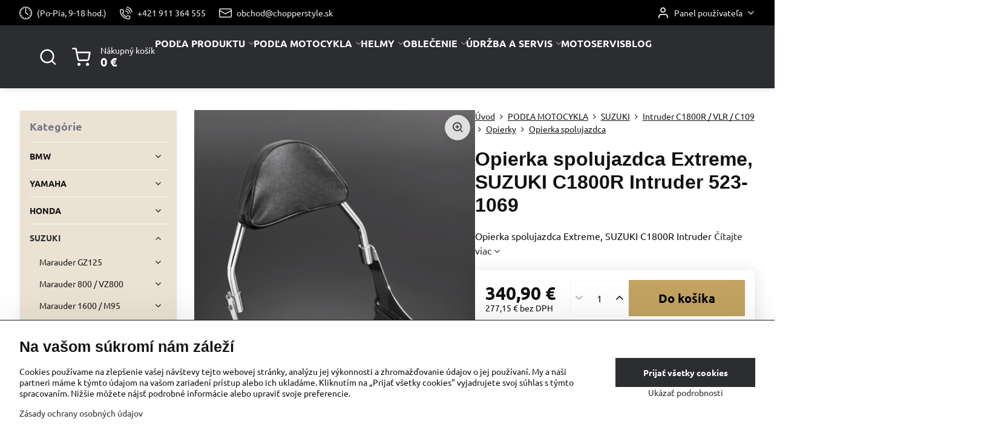

--- FILE ---
content_type: text/html; charset=UTF-8
request_url: https://www.chopperstyle.sk/p/888/opierka-spolujazdca-extreme-suzuki-c1800r-intruder-523-1069
body_size: 45638
content:

<!DOCTYPE html>
<html  data-lang-code="sk" lang="sk" class="no-js s1-hasHeader2 s1-hasFixedMenu" data-lssid="ce9bce08be74">
    <head>
        <meta charset="utf-8">
        		<title>Opierka spolujazdca Extreme, SUZUKI C1800R Intruder 523-1069</title>
        		<meta name="viewport" content="width=device-width, initial-scale=1" />
		         
<script data-privacy-group="script">
var FloxSettings = {
'cartItems': {},'cartProducts': {},'cartType': "slider",'loginType': "slider",'regformType': "slider",'langVer': "" 
}; 
 
</script>
<script data-privacy-group="script">
FloxSettings.img_size = { 'min': "50x50",'small': "120x120",'medium': "440x440",'large': "800x800",'max': "1600x1600",'product_antn': "440x440",'product_detail': "800x800" };
</script>
    <template id="privacy_iframe_info">
    <div class="floxIframeBlockedInfo" data-func-text="Funkčné" data-analytic-text="Analytické" data-ad-text="Marketingové" data-nosnippet="1">
    <div class="floxIframeBlockedInfo__common">
        <div class="likeH3">Externý obsah je blokovaný Voľbami súkromia</div>
        <p>Prajete si načítať externý obsah?</p>
    </div>
    <div class="floxIframeBlockedInfo__youtube">
        <div class="likeH3">Videá Youtube sú blokované Voľbami súkromia</div>
        <p>Prajete si načítať Youtube video?</p>
    </div>
    <div class="floxIframeBlockedInfo__buttons">
        <button class="button floxIframeBlockedInfo__once">Povoliť tentokrát</button>
        <button class="button floxIframeBlockedInfo__always" >Povoliť a zapamätať - súhlas s druhom cookie: </button>
    </div>
    <a class="floxIframeBlockedLink__common" href=""><i class="fa fa-external-link"></i> Otvoriť obsah v novom okne</a>
    <a class="floxIframeBlockedLink__youtube" href=""><i class="fa fa-external-link"></i> Otvoriť video v novom okne</a>
</div>
</template>
<script type="text/javascript" data-privacy-group="script">
FloxSettings.options={},FloxSettings.options.MANDATORY=1,FloxSettings.options.FUNC=2,FloxSettings.options.ANALYTIC=4,FloxSettings.options.AD=8;
FloxSettings.options.fullConsent=15;FloxSettings.options.maxConsent=15;FloxSettings.options.consent=0,localStorage.getItem("floxConsent")&&(FloxSettings.options.consent=parseInt(localStorage.getItem("floxConsent")));FloxSettings.options.sync=1;FloxSettings.google_consent2_options={},FloxSettings.google_consent2_options.AD_DATA=1,FloxSettings.google_consent2_options.AD_PERSON=2;FloxSettings.google_consent2_options.consent=-1,localStorage.getItem("floxGoogleConsent2")&&(FloxSettings.google_consent2_options.consent=parseInt(localStorage.getItem("floxGoogleConsent2")));const privacyIsYoutubeUrl=function(e){return e.includes("youtube.com/embed")||e.includes("youtube-nocookie.com/embed")},privacyIsGMapsUrl=function(e){return e.includes("google.com/maps/embed")||/maps\.google\.[a-z]{2,3}\/maps/i.test(e)},privacyGetPrivacyGroup=function(e){var t="";if(e.getAttribute("data-privacy-group")?t=e.getAttribute("data-privacy-group"):e.closest("*[data-privacy-group]")&&(t=e.closest("*[data-privacy-group]").getAttribute("data-privacy-group")),"IFRAME"===e.tagName){let r=e.src||"";privacyIsYoutubeUrl(r)&&(e.setAttribute("data-privacy-group","func"),t="func"),privacyIsGMapsUrl(r)&&(e.setAttribute("data-privacy-group","func"),t="func")}return"regular"===t&&(t="script"),t},privacyBlockScriptNode=function(e){e.type="javascript/blocked";let t=function(r){"javascript/blocked"===e.getAttribute("type")&&r.preventDefault(),e.removeEventListener("beforescriptexecute",t)};e.addEventListener("beforescriptexecute",t)},privacyHandleScriptTag=function(e){let t=privacyGetPrivacyGroup(e);if(t){if("script"===t)return;"mandatory"===t||"func"===t&&FloxSettings.options.consent&FloxSettings.options.FUNC||"analytic"===t&&FloxSettings.options.consent&FloxSettings.options.ANALYTIC||"ad"===t&&FloxSettings.options.consent&FloxSettings.options.AD||privacyBlockScriptNode(e)}else FloxSettings.options.allow_unclassified||privacyBlockScriptNode(e)},privacyShowPlaceholder=function(e){let t=privacyGetPrivacyGroup(e);var r=document.querySelector("#privacy_iframe_info").content.cloneNode(!0),i=r.querySelector(".floxIframeBlockedInfo__always");i.textContent=i.textContent+r.firstElementChild.getAttribute("data-"+t+"-text"),r.firstElementChild.setAttribute("data-"+t,"1"),r.firstElementChild.removeAttribute("data-func-text"),r.firstElementChild.removeAttribute("data-analytic-text"),r.firstElementChild.removeAttribute("data-ad-text");let o=e.parentNode.classList.contains("blockYoutube");if(e.style.height){let a=e.style.height,c=e.style.width;e.setAttribute("data-privacy-style-height",a),r.firstElementChild.style.setProperty("--iframe-h",a),r.firstElementChild.style.setProperty("--iframe-w",c),e.style.height="0"}else if(e.getAttribute("height")){let n=e.getAttribute("height").replace("px",""),l=e.getAttribute("width").replace("px","");e.setAttribute("data-privacy-height",n),n.includes("%")?r.firstElementChild.style.setProperty("--iframe-h",n):r.firstElementChild.style.setProperty("--iframe-h",n+"px"),l.includes("%")?r.firstElementChild.style.setProperty("--iframe-w",l):r.firstElementChild.style.setProperty("--iframe-w",l+"px"),e.setAttribute("height",0)}else if(o&&e.parentNode.style.maxHeight){let s=e.parentNode.style.maxHeight,p=e.parentNode.style.maxWidth;r.firstElementChild.style.setProperty("--iframe-h",s),r.firstElementChild.style.setProperty("--iframe-w",p)}let u=e.getAttribute("data-privacy-src")||"";privacyIsYoutubeUrl(u)?(r.querySelector(".floxIframeBlockedInfo__common").remove(),r.querySelector(".floxIframeBlockedLink__common").remove(),r.querySelector(".floxIframeBlockedLink__youtube").setAttribute("href",u.replace("/embed/","/watch?v="))):u?(r.querySelector(".floxIframeBlockedInfo__youtube").remove(),r.querySelector(".floxIframeBlockedLink__youtube").remove(),r.querySelector(".floxIframeBlockedLink__common").setAttribute("href",u)):(r.querySelector(".floxIframeBlockedInfo__once").remove(),r.querySelector(".floxIframeBlockedInfo__youtube").remove(),r.querySelector(".floxIframeBlockedLink__youtube").remove(),r.querySelector(".floxIframeBlockedLink__common").remove(),r.querySelector(".floxIframeBlockedInfo__always").classList.add("floxIframeBlockedInfo__always--reload")),e.parentNode.insertBefore(r,e.nextSibling),o&&e.parentNode.classList.add("blockYoutube--blocked")},privacyHidePlaceholderIframe=function(e){var t=e.nextElementSibling;if(t&&t.classList.contains("floxIframeBlockedInfo")){let r=e.parentNode.classList.contains("blockYoutube");r&&e.parentNode.classList.remove("blockYoutube--blocked"),e.getAttribute("data-privacy-style-height")?e.style.height=e.getAttribute("data-privacy-style-height"):e.getAttribute("data-privacy-height")?e.setAttribute("height",e.getAttribute("data-privacy-height")):e.classList.contains("invisible")&&e.classList.remove("invisible"),t.remove()}},privacyBlockIframeNode=function(e){var t=e.src||"";""===t&&e.getAttribute("data-src")&&(t=e.getAttribute("data-src")),e.setAttribute("data-privacy-src",t),e.removeAttribute("src"),!e.classList.contains("floxNoPrivacyPlaceholder")&&(!e.style.width||parseInt(e.style.width)>200)&&(!e.getAttribute("width")||parseInt(e.getAttribute("width"))>200)&&(!e.style.height||parseInt(e.style.height)>200)&&(!e.getAttribute("height")||parseInt(e.getAttribute("height"))>200)&&(!e.style.display||"none"!==e.style.display)&&(!e.style.visibility||"hidden"!==e.style.visibility)&&privacyShowPlaceholder(e)},privacyHandleIframeTag=function(e){let t=privacyGetPrivacyGroup(e);if(t){if("script"===t||"mandatory"===t)return;if("func"===t&&FloxSettings.options.consent&FloxSettings.options.FUNC)return;if("analytic"===t&&FloxSettings.options.consent&FloxSettings.options.ANALYTIC||"ad"===t&&FloxSettings.options.consent&FloxSettings.options.AD)return;privacyBlockIframeNode(e)}else{if(FloxSettings.options.allow_unclassified)return;privacyBlockIframeNode(e)}},privacyHandleYoutubeGalleryItem=function(e){if(!(FloxSettings.options.consent&FloxSettings.options.FUNC)){var t=e.closest(".gallery").getAttribute("data-preview-height"),r=e.getElementsByTagName("img")[0],i=r.getAttribute("src").replace(t+"/"+t,"800/800");r.classList.contains("flox-lazy-load")&&(i=r.getAttribute("data-src").replace(t+"/"+t,"800/800")),e.setAttribute("data-href",e.getAttribute("href")),e.setAttribute("href",i),e.classList.replace("ytb","ytbNoConsent")}},privacyBlockPrivacyElementNode=function(e){e.classList.contains("floxPrivacyPlaceholder")?(privacyShowPlaceholder(e),e.classList.add("invisible")):e.style.display="none"},privacyHandlePrivacyElementNodes=function(e){let t=privacyGetPrivacyGroup(e);if(t){if("script"===t||"mandatory"===t)return;if("func"===t&&FloxSettings.options.consent&FloxSettings.options.FUNC)return;if("analytic"===t&&FloxSettings.options.consent&FloxSettings.options.ANALYTIC||"ad"===t&&FloxSettings.options.consent&FloxSettings.options.AD)return;privacyBlockPrivacyElementNode(e)}else{if(FloxSettings.options.allow_unclassified)return;privacyBlockPrivacyElementNode(e)}};function privacyLoadScriptAgain(e){var t=document.getElementsByTagName("head")[0],r=document.createElement("script");r.src=e.getAttribute("src"),t.appendChild(r),e.parentElement.removeChild(e)}function privacyExecuteScriptAgain(e){var t=document.getElementsByTagName("head")[0],r=document.createElement("script");r.textContent=e.textContent,t.appendChild(r),e.parentElement.removeChild(e)}function privacyEnableScripts(){document.querySelectorAll('script[type="javascript/blocked"]').forEach(e=>{let t=privacyGetPrivacyGroup(e);(FloxSettings.options.consent&FloxSettings.options.ANALYTIC&&t.includes("analytic")||FloxSettings.options.consent&FloxSettings.options.AD&&t.includes("ad")||FloxSettings.options.consent&FloxSettings.options.FUNC&&t.includes("func"))&&(e.getAttribute("src")?privacyLoadScriptAgain(e):privacyExecuteScriptAgain(e))})}function privacyEnableIframes(){document.querySelectorAll("iframe[data-privacy-src]").forEach(e=>{let t=privacyGetPrivacyGroup(e);if(!(FloxSettings.options.consent&FloxSettings.options.ANALYTIC&&t.includes("analytic")||FloxSettings.options.consent&FloxSettings.options.AD&&t.includes("ad")||FloxSettings.options.consent&FloxSettings.options.FUNC&&t.includes("func")))return;privacyHidePlaceholderIframe(e);let r=e.getAttribute("data-privacy-src");e.setAttribute("src",r),e.removeAttribute("data-privacy-src")})}function privacyEnableYoutubeGalleryItems(){FloxSettings.options.consent&FloxSettings.options.FUNC&&(document.querySelectorAll(".ytbNoConsent").forEach(e=>{e.setAttribute("href",e.getAttribute("data-href")),e.classList.replace("ytbNoConsent","ytb")}),"function"==typeof initGalleryPlugin&&initGalleryPlugin())}function privacyEnableBlockedContent(e,t){document.querySelectorAll(".floxCaptchaCont").length&&(e&FloxSettings.options.FUNC)!=(t&FloxSettings.options.FUNC)?window.location.reload():(privacyEnableScripts(),privacyEnableIframes(),privacyEnableYoutubeGalleryItems(),"function"==typeof FloxSettings.privacyEnableScriptsCustom&&FloxSettings.privacyEnableScriptsCustom())}
function privacyUpdateConsent(){ FloxSettings.gtm&&(gtag("consent","update",{ad_storage:FloxSettings.options.consent&FloxSettings.options.AD?"granted":"denied",analytics_storage:FloxSettings.options.consent&FloxSettings.options.ANALYTIC?"granted":"denied",functionality_storage:FloxSettings.options.consent&FloxSettings.options.FUNC?"granted":"denied",personalization_storage:FloxSettings.options.consent&FloxSettings.options.FUNC?"granted":"denied",security_storage:FloxSettings.options.consent&FloxSettings.options.FUNC?"granted":"denied",ad_user_data:FloxSettings.google_consent2_options.consent>-1&&FloxSettings.google_consent2_options.consent&FloxSettings.google_consent2_options.AD_DATA?"granted":"denied",ad_personalization:FloxSettings.google_consent2_options.consent>-1&&FloxSettings.google_consent2_options.consent&FloxSettings.google_consent2_options.AD_PERSON?"granted":"denied"}),dataLayer.push({cookie_consent:{marketing:FloxSettings.options.consent&FloxSettings.options.AD?"granted":"denied",analytics:FloxSettings.options.consent&FloxSettings.options.ANALYTIC?"granted":"denied"},event:"cookie_consent"}));if(FloxSettings.sklik&&FloxSettings.sklik.active){var e={rtgId:FloxSettings.sklik.seznam_retargeting_id,consent:FloxSettings.options.consent&&FloxSettings.options.consent&FloxSettings.options.ANALYTIC?1:0};"category"===FloxSettings.sklik.pageType?(e.category=FloxSettings.sklik.category,e.pageType=FloxSettings.sklik.pageType):"offerdetail"===FloxSettings.sklik.pagetype&&(e.itemId=FloxSettings.sklik.itemId,e.pageType=FloxSettings.sklik.pageType),window.rc&&window.rc.retargetingHit&&window.rc.retargetingHit(e)}"function"==typeof loadCartFromLS&&"function"==typeof saveCartToLS&&(loadCartFromLS(),saveCartToLS());}
const observer=new MutationObserver(e=>{e.forEach(({addedNodes:e})=>{e.forEach(e=>{if(FloxSettings.options.consent!==FloxSettings.options.maxConsent){if(1===e.nodeType&&"SCRIPT"===e.tagName)return privacyHandleScriptTag(e);if(1===e.nodeType&&"IFRAME"===e.tagName)return privacyHandleIframeTag(e);if(1===e.nodeType&&"A"===e.tagName&&e.classList.contains("ytb"))return privacyHandleYoutubeGalleryItem(e);if(1===e.nodeType&&"SCRIPT"!==e.tagName&&"IFRAME"!==e.tagName&&e.classList.contains("floxPrivacyElement"))return privacyHandlePrivacyElementNodes(e)}1===e.nodeType&&(e.classList.contains("mainPrivacyModal")||e.classList.contains("mainPrivacyBar"))&&(FloxSettings.options.consent>0&&!FloxSettings.options.forceShow&&-1!==FloxSettings.google_consent2_options.consent?e.style.display="none":FloxSettings.options.consent>0&&-1===FloxSettings.google_consent2_options.consent?e.classList.add("hideBWConsentOptions"):-1!==FloxSettings.google_consent2_options.consent&&e.classList.add("hideGC2ConsentOptions"))})})});observer.observe(document.documentElement,{childList:!0,subtree:!0}),document.addEventListener("DOMContentLoaded",function(){observer.disconnect()});const createElementBackup=document.createElement;document.createElement=function(...e){if("script"!==e[0].toLowerCase())return createElementBackup.bind(document)(...e);let n=createElementBackup.bind(document)(...e);return n.setAttribute("data-privacy-group","script"),n};
</script>

<meta name="referrer" content="no-referrer-when-downgrade">


<link rel="canonical" href="https://www.chopperstyle.sk/p/888/opierka-spolujazdca-extreme-suzuki-c1800r-intruder-523-1069">
    

<meta property="og:title" content="Opierka spolujazdca Extreme, SUZUKI C1800R Intruder 523-1069">
<meta property="og:site_name" content="ChopperStyle s. r. o.">

<meta property="og:url" content="https://www.chopperstyle.sk/p/888/opierka-spolujazdca-extreme-suzuki-c1800r-intruder-523-1069">
<meta property="og:description" content="">

<meta name="twitter:card" content="summary_large_image">
<meta name="twitter:title" content="Opierka spolujazdca Extreme, SUZUKI C1800R Intruder 523-1069">
<meta name="twitter:description" content="">

    <meta property="og:locale" content="sk_SK">

        <meta property="og:type" content="product">
    <meta property="og:image" content="https://www.chopperstyle.sk/resize/e/1200/630/files/opierky/oo2.png">  
    <meta name="twitter:image" content="https://www.chopperstyle.sk/resize/e/1200/630/files/opierky/oo2.png">
    <link href="https://www.chopperstyle.sk/resize/e/440/440/files/opierky/oo2.png" rel="previewimage">
<script data-privacy-group="script" type="application/ld+json">
{
    "@context": "https://schema.org",
    "@type": "WebPage",
    "name": "Opierka spolujazdca Extreme, SUZUKI C1800R Intruder 523-1069",
    "description": "",
    "image": "https://www.chopperstyle.sk/resize/e/440/440/files/opierky/oo2.png"}
</script>
<script data-privacy-group="script" type="application/ld+json">
{
   "@context": "https://schema.org",
    "@type": "Organization",
    "url": "https://chopperstyle.sk",
        "name": "ChopperStyle s. r. o.",
    "description": "",
    "sameAs": ["https://www.instagram.com/chopperstyle.sk/","https://www.facebook.com/439494306089010?ref=embed_page","https://www.youtube.com/@chopperstylecadca"],
    "email": "obchod@chopperstyle.sk",
    "telephone": "+421 911 364 555",
    "address": {
        "@type": "PostalAddress",
        "streetAddress": "Horelica  116",
        "addressLocality": "Čadca",
        "addressCountry": "SK",
        "postalCode": "02201"
    }}
</script>  
<link rel="alternate" type="application/rss+xml" title="RSS feed pre www.chopperstyle.sk" href="/e/rss/news">

<link rel="dns-prefetch" href="https://www.biznisweb.sk">
<link rel="preconnect" href="https://www.biznisweb.sk/" crossorigin>
<style type="text/css">
    

@font-face {
  font-family: 'Ubuntu';
  font-style: normal;
  font-display: swap;
  font-weight: 400;
  src: local(''),
       url('https://www.biznisweb.sk/templates/bw-fonts/ubuntu-v20-latin-ext_latin-regular.woff2') format('woff2'),
       url('https://www.biznisweb.sk/templates/bw-fonts/ubuntu-v20-latin-ext_latin-regular.woff') format('woff');
}


@font-face {
  font-family: 'Ubuntu';
  font-style: normal;
  font-display: swap;
  font-weight: 700;
  src: local(''),
       url('https://www.biznisweb.sk/templates/bw-fonts/ubuntu-v20-latin-ext_latin-700.woff2') format('woff2'),
       url('https://www.biznisweb.sk/templates/bw-fonts/ubuntu-v20-latin-ext_latin-700.woff') format('woff');
}
</style>

<link rel="preload" href="/erp-templates/skins/flat/universal/fonts/fontawesome-webfont.woff2" as="font" type="font/woff2" crossorigin>
<link href="/erp-templates/260119150449/universal.css" rel="stylesheet" type="text/css" media="all">  




  
<script data-privacy-group="regular">
    window.dataLayer = window.dataLayer || [];
    function gtag(){ dataLayer.push(arguments); }
    if(FloxSettings.options) {
        if(FloxSettings.options.consent) {
          gtag('consent', 'default', {
              'ad_storage': (FloxSettings.options.consent & FloxSettings.options.AD)?'granted':'denied',
              'analytics_storage': (FloxSettings.options.consent & FloxSettings.options.ANALYTIC)?'granted':'denied',
              'functionality_storage': (FloxSettings.options.consent & FloxSettings.options.FUNC)?'granted':'denied',
              'personalization_storage': (FloxSettings.options.consent & FloxSettings.options.FUNC)?'granted':'denied',
              'security_storage': (FloxSettings.options.consent & FloxSettings.options.FUNC)?'granted':'denied',
              'ad_user_data': ((FloxSettings.google_consent2_options.consent > -1) && FloxSettings.google_consent2_options.consent & FloxSettings.google_consent2_options.AD_DATA)?'granted':'denied',
              'ad_personalization': ((FloxSettings.google_consent2_options.consent > -1) && FloxSettings.google_consent2_options.consent & FloxSettings.google_consent2_options.AD_PERSON)?'granted':'denied'              
          });
          dataLayer.push({ 'cookie_consent': {
            'marketing': (FloxSettings.options.consent & FloxSettings.options.AD)?'granted':'denied',
            'analytics': (FloxSettings.options.consent & FloxSettings.options.ANALYTIC)?'granted':'denied'
          } });
        } else {
          gtag('consent', 'default', {
              'ad_storage': 'denied',
              'analytics_storage': 'denied',
              'functionality_storage': 'denied',
              'personalization_storage': 'denied',
              'security_storage': 'denied',
              'ad_user_data': 'denied',
              'ad_personalization': 'denied'
          });      
          dataLayer.push({ 'cookie_consent': {
            'marketing': 'denied',
            'analytics': 'denied'
            } 
          });    
        }    
    }
    
    dataLayer.push({
        'pageType' : 'product',
        'value': '277.15',
        'currency': 'EUR',
        'contentIds': ["888"]
            });
 
    FloxSettings.currency = 'EUR';
    FloxSettings.gtm = { 'init': true, 'container_id': 'GTM-W7C2HZ3', 'page_type': 'product' };
    </script>

    <!-- Google Tag Manager HEAD -->
<script data-privacy-group="regular">(function(w,d,s,l,i){w[l]=w[l]||[];w[l].push({'gtm.start':
new Date().getTime(),event:'gtm.js'});var f=d.getElementsByTagName(s)[0],
j=d.createElement(s),dl=l!='dataLayer'?'&l='+l:'';j.async=true;j.src=
'//www.googletagmanager.com/gtm.js?id='+i+dl;f.parentNode.insertBefore(j,f);
})(window,document,'script','dataLayer','GTM-W7C2HZ3');</script>
 
<script data-privacy-group="mandatory">
    FloxSettings.trackerData = {
                    'cartIds': []
            };
    </script><script data-privacy-group="ad">

(function(sm,a,rt,e,ma,il,i,ng){a._se=a._se||[];for(ng=0;ng<ma.length;ng++){i=sm.createElement(rt);
il=sm.getElementsByTagName(rt)[0];i.async=1;i.src=e+ma[ng]+'.js';il.parentNode.insertBefore(i,il);}})
(document,window,'script','https://app.smartemailing.cz/js/tracking/',['tracker']);

    
_se.push(['init', 'c45219e4-e0c8-11ef-8ca1-ac1f6bc402ab' ]);

FloxSettings.se = { 'guid': 'c45219e4-e0c8-11ef-8ca1-ac1f6bc402ab' };
</script>
 
    <link rel="shortcut icon" href="/files/brasne/drziaky/pnglogo.png">
    <link rel="icon" href="/files/brasne/drziaky/pnglogo.png?refresh" type="image/x-icon">

		<script data-privacy-group="script">
			FloxSettings.cartType = "same_page";
			FloxSettings.loginType = "custom";
			FloxSettings.regformType = "custom";
		</script>
												<style>
			:root {
				--s1-accentTransparent: #2C2D3017;
				--s1-accentComplement: #fff;
				--s1-maccentComplement: #000;
				--s1-menuBgComplementTransparent: #fffb;
				--s1-menuBgComplementTransparent2: #fff2;
				--s1-menuBgComplement: #fff;
				--s1-accentDark: #161618;
			}
		</style>

		</head>
<body class="s1-pt-product ">
    <!-- Facebook Pixel Code -->
<script type="text/javascript" data-privacy-group="ad">
!function(f,b,e,v,n,t,s){
    if(f.fbq)return;n=f.fbq=function(){
        n.callMethod? n.callMethod.apply(n,arguments):n.queue.push(arguments)
    };
    if(!f._fbq)f._fbq=n;
    n.push=n;n.loaded=!0;n.version='2.0';n.queue=[];t=b.createElement(e);t.async=!0;
    t.src=v;s=b.getElementsByTagName(e)[0];s.parentNode.insertBefore(t,s)
}
(window,document,'script','//connect.facebook.net/en_US/fbevents.js');

    var time = Date.now(),
        eventTime = Math.floor(time / 1000),
        eventId = "PW" + time;   

    fbq('init', '1999861203532882');        
    //console.log('special FB init')
    fbq('track', 'PageView', { }, { 'eventID': eventId });
    FloxSettings.fb_conv = [];
 
    
    function getCookie(name) {
      var value = '; '+document.cookie;
      var parts = value.split('; '+name+'=');
      if (parts.length === 2) return parts.pop().split(';').shift();
      else return null;
    }    
    
    FloxSettings.fb_conv.push({ 
        "event_name": "PageView",
        "event_time": eventTime,
        "event_id": eventId, 
        "event_source_url": window.location.href,
        "action_source": "website",
        "user_data": {
            "fbp": getCookie('_fbp')
        }
    });
    
        
 FloxSettings.currency = 'EUR';FloxSettings.fbremarket = { 'init': true, 'apikey': '1999861203532882' };        
</script>
<!-- End Facebook Pixel Code -->

    <noscript class="noprint">
        <div id="noscript">
            Javascript není prohlížečem podporován nebo je vypnutý. Pro zobrazení stránky tak, jak byla zamýšlena, použijte prohlížeč s podporou JavaScript.
            <br>Pomoc: <a href="https://www.enable-javascript.com/" target="_blank">Enable-Javascript.com</a>.
        </div>
    </noscript>
    
    <div class="oCont remodal-bg">
																								
						

	
	<section class="s1-headerTop s1-headerTop-style2 noprint">
		<div class="s1-cont flex ai-c">
							<div class="s1-headerTop-left">
					                        <div id="box-id-top_header_left" class="pagebox">
                                                        	<nav class="s1-topNav">
		<ul class="s1-topNav-items">
																																			<li class="s1-topNav-item ">
						<a class="s1-topNav-link " href="" >
															    <i class="navIcon navIconBWSet imgIcon50"><svg xmlns="http://www.w3.org/2000/svg" width="34.571" height="34.571" viewBox="0 0 34.571 34.571" fill="currentColor">
    <path d="M35,17.715A17.285,17.285,0,1,0,52.285,35,17.3,17.3,0,0,0,35,17.715Zm0,32.32A15.035,15.035,0,1,1,50.035,35,15.052,15.052,0,0,1,35,50.035Z" transform="translate(-17.715 -17.715)"/>
    <path d="M35,46.548a1.176,1.176,0,1,0,1.175,1.176A1.177,1.177,0,0,0,35,46.548Z" transform="translate(-17.715 -17.715)"/>
    <path d="M47.724,33.825A1.175,1.175,0,1,0,48.9,35,1.176,1.176,0,0,0,47.724,33.825Z" transform="translate(-17.715 -17.715)"/>
    <path d="M23.451,35a1.175,1.175,0,1,0-1.175,1.175A1.175,1.175,0,0,0,23.451,35Z" transform="translate(-17.715 -17.715)"/>
    <path d="M40.8,25.016a1.175,1.175,0,1,0-.426-1.607A1.176,1.176,0,0,0,40.8,25.016Z" transform="translate(-17.715 -17.715)"/>
    <path d="M29.2,44.984a1.175,1.175,0,1,0,.425,1.607A1.176,1.176,0,0,0,29.2,44.984Z" transform="translate(-17.715 -17.715)"/>
    <path d="M46.637,29.721a1.175,1.175,0,1,0-1.6-.439A1.175,1.175,0,0,0,46.637,29.721Z" transform="translate(-17.715 -17.715)"/>
    <path d="M23.363,40.278a1.176,1.176,0,1,0,1.6.44A1.176,1.176,0,0,0,23.363,40.278Z" transform="translate(-17.715 -17.715)"/>
    <path d="M46.648,40.254a1.176,1.176,0,1,0,.442,1.6A1.176,1.176,0,0,0,46.648,40.254Z" transform="translate(-17.715 -17.715)"/>
    <path d="M23.352,29.746a1.176,1.176,0,1,0-.443-1.6A1.175,1.175,0,0,0,23.352,29.746Z" transform="translate(-17.715 -17.715)"/>
    <path d="M40.983,44.877a1.176,1.176,0,1,0,1.615.4A1.177,1.177,0,0,0,40.983,44.877Z" transform="translate(-17.715 -17.715)"/>
    <path d="M29.017,25.122a1.175,1.175,0,1,0-1.615-.4A1.175,1.175,0,0,0,29.017,25.122Z" transform="translate(-17.715 -17.715)"/>
    <path d="M34.38,35.939l6.511,4.3a1.125,1.125,0,1,0,1.239-1.878L36.125,34.4V22.276a1.125,1.125,0,1,0-2.25,0V35A1.127,1.127,0,0,0,34.38,35.939Z" transform="translate(-17.715 -17.715)"/>
</svg>
</i>

														<span class="s1-topNav-linkText">(Po-Pia, 9-18 hod.)</span>
						</a>
					</li>
																								<li class="s1-topNav-item ">
						<a class="s1-topNav-link " href="tel:+421911364555" >
															    <i class="navIcon navIconBWSet imgIcon50"><svg xmlns="http://www.w3.org/2000/svg" width="32.363" height="32.696" viewBox="0 0 32.363 32.696" fill="currentColor">
    <path d="M50.089,33.454a1.089,1.089,0,0,1-1.057-.818A16.444,16.444,0,0,0,36.816,20.8a1.085,1.085,0,1,1,.485-2.116A18.64,18.64,0,0,1,51.148,32.1a1.085,1.085,0,0,1-.789,1.319A1.146,1.146,0,0,1,50.089,33.454Z" transform="translate(-18.819 -18.652)"/>
    <path d="M45.271,36.015a1.091,1.091,0,0,1-1.08-.933,11.093,11.093,0,0,0-9.62-9.407,1.085,1.085,0,1,1,.271-2.153A13.276,13.276,0,0,1,46.353,34.778,1.086,1.086,0,0,1,45.425,36,1.151,1.151,0,0,1,45.271,36.015Z" transform="translate(-18.819 -18.652)"/>
    <path d="M40.16,37.721a1.088,1.088,0,0,1-1.091-1.085,5.871,5.871,0,0,0-5.884-5.846,1.085,1.085,0,1,1,0-2.17,8.051,8.051,0,0,1,8.067,8.016A1.089,1.089,0,0,1,40.16,37.721Z" transform="translate(-18.819 -18.652)"/>
    <path d="M40.781,51.348l-.179,0c-6.259-.15-21.417-6.59-21.781-21.646a4.416,4.416,0,0,1,4.195-4.873l1.667-.04c1.493-.022,4.368,1.1,4.478,5.638.1,4.086-1.181,4.893-1.953,5.009a1.073,1.073,0,0,1-.138.013l-.32.007a16.914,16.914,0,0,0,8.062,8.011l.007-.317a1.285,1.285,0,0,1,.012-.138c.118-.767.929-2.037,5.042-1.941,4.569.11,5.709,2.959,5.672,4.451l-.04,1.657a4.594,4.594,0,0,1-.661,2.126A4.425,4.425,0,0,1,40.781,51.348ZM24.763,26.956h-.027L23.069,27c-.491.022-2.123.281-2.066,2.651.352,14.5,15.42,19.427,19.652,19.528,2.388.091,2.645-1.564,2.668-2.063l.04-1.646c.018-.74-.7-2.161-3.542-2.229a6.37,6.37,0,0,0-2.828.344l-.005.2a1.988,1.988,0,0,1-.9,1.613,2.014,2.014,0,0,1-1.841.184,18.874,18.874,0,0,1-9.628-9.568,1.973,1.973,0,0,1,.186-1.828,2.006,2.006,0,0,1,1.622-.9l.2,0a6.306,6.306,0,0,0,.346-2.809C26.911,27.686,25.516,26.956,24.763,26.956Zm10.3,16.612h0Z" transform="translate(-18.819 -18.652)"/>
</svg>
</i>

														<span class="s1-topNav-linkText">+421 911 364 555</span>
						</a>
					</li>
																								<li class="s1-topNav-item ">
						<a class="s1-topNav-link " href="mailto:obchod@chopperstyle.sk" >
															    <i class="navIcon navIconBWSet imgIcon50"><svg xmlns="http://www.w3.org/2000/svg" width="34.079" height="24.679" viewBox="0 0 34.079 24.679" fill="currentColor">
  <path d="M48.018,22.66H21.982a4.027,4.027,0,0,0-4.022,4.022V43.318a4.028,4.028,0,0,0,4.022,4.022H48.018a4.028,4.028,0,0,0,4.022-4.022V26.682A4.027,4.027,0,0,0,48.018,22.66ZM21.982,25.084H48.018a1.6,1.6,0,0,1,1.6,1.6v.843L35.068,36.016l-14.684-8.7v-.629A1.6,1.6,0,0,1,21.982,25.084ZM48.018,44.916H21.982a1.6,1.6,0,0,1-1.6-1.6V30.128l14.061,8.336a1.208,1.208,0,0,0,1.229,0l13.942-8.137V43.318A1.6,1.6,0,0,1,48.018,44.916Z" transform="translate(-17.96 -22.66)"/>
</svg>
</i>

														<span class="s1-topNav-linkText">obchod@chopperstyle.sk</span>
						</a>
					</li>
																								</ul>
	</nav>

                             
            </div> 
    
				</div>
										<div class="s1-headerTop-right flex ml-a">
											<div class="s1-dropDown s1-loginDropdown">
	<a href="/e/login" class="s1-dropDown-toggler">
		<i class="s1-icon s1-icon-user s1-dropDown-icon" aria-hidden="true"></i>
		<span class="s1-dropDown-title">Panel používateľa</span>
		<i class="fa fa-angle-down s1-dropDown-arrow"></i>
	</a>
	<ul class="s1-dropDown-items">
				<li class="s1-dropDown-item">
			<a class="s1-dropDown-link" href="/e/login" data-remodal-target="s1-acc">
				<i class="s1-icon s1-icon-log-in s1-dropDown-icon"></i>
				<span class="s1-dropDown-title">Prihlásiť sa</span>
			</a>
		</li>
						<li class="s1-dropDown-item">
			<a class="s1-dropDown-link" href="/e/account/register">
				<i class="s1-icon s1-icon-user-plus s1-dropDown-icon"></i>
				<span class="s1-dropDown-title">Registrácia</span>
			</a>
		</li>
    		</ul>
</div>

														</div>
					</div>
	</section>
<header class="s1-header s1-header-style2 s1-header-color2 noprint">
	<section class="s1-header-cont s1-cont flex">
		<div class="s1-header-logo">
							<a class="s1-imglogo" href="/"><img src="/files/design/web-design/no-wm-choperstyle-.png" alt="Logo"></a>
					</div>
		<div class="s1-header-actions flex">
						<div class="s1-header-search">
				<!-- search activator -->
				<div class="s1-header-action ">
					<a href="/e/search" title="Hľadať" class="s1-header-actionLink s1-searchActivatorJS"><i class="s1-icon s1-icon-search"></i></a>
				</div>
					<form action="/e/search" method="get" class="siteSearchForm s1-topSearch-form">
		<div class="siteSearchCont s1-topSearch">
			<label class="s1-siteSearch-label flex">
				<i class="s1-icon s1-icon-search rm-hide"></i>
				<input data-pages="Stránky" data-products="Produkty" data-categories="Kategórie" data-news="Novinky" data-brands="Výrobca" class="siteSearchInput" id="s1-small-search" placeholder="Vyhľadávanie" name="word" type="text" value="">
				<button class="button" type="submit">Hľadať</button>
			</label>
		</div>
	</form>

			</div>
			
												<!-- cart -->
			<div class="s1-headerCart-outer">
				            
    		<div class="s1-header-action s1-headerCart">
			<a class="s1-header-actionLink smallCart" href="/e/cart/index" title="Nákupný košík">
				<i class="s1-icon s1-icon-shopping-cart"></i>
				<span class="smallCartItems buttonCartInvisible invisible">0</span>
				<div class="s1-scText rl-hide">
					<span class="s1-scTitle">Nákupný košík</span>
					<span class="smallCartTotal smallCartPrice" data-pieces="0">0 €</span>
				</div>
			</a>
			<div id="s1-customSmallCartCont" class="s1-smallCart-wrapper"></div>
		</div>
    
			</div>
			<!-- menu -->
						<div class="s1-header-action l-hide">
				<button aria-label="Menu" class="s1-header-actionLink s1-menuActivatorJS"><i class="s1-icon s1-icon-menu"></i></button>
			</div>
					</div>
	</section>
		<div class="s1-menu-section ">
					<div class="s1-menu-overlay s1-menuActivatorJS l-hide"></div>
			<div class="s1-menu-wrapper">
				<div class="s1-menu-header l-hide">
					Menu
					<span class="s1-menuClose s1-menuActivatorJS">✕</span>
				</div>
				<div class="s1-menu-cont s1-cont">
											                        <div id="box-id-flox_main_menu" class="pagebox">
                                                        																																<nav class="s1-menu s1-menu-left ">
						<ul class="s1-menu-items">
														
																																																																																																
																			
																																																																																																
																			
																																																																																																
																			
																																																																																																
											<li class="s1-menu-item  hasSubmenu s1-sub-group s1-sub-group-inlineLinks ">
							<a class="s1-menu-link " href="/podla-produktu">
																<span>PODĽA PRODUKTU</span>
								<i class="s1-menuChevron fa fa-angle-right"></i>							</a>
															<ul class="s1-submenu-items level-1">
								<li class="s1-submenu-item level-1 hasIcon   ">
															<a class="s1-submenu-image rl-hide" href="/podla-produktu/batozina-nosice">
						<img class="s1-submenu-img flox-lazy-load" data-src="/resize/e/100/100/files/design/kategorie/no-wmmotocyklove-kufre.jpg" alt="" loading="lazy">
					</a>
										<a href="/podla-produktu/batozina-nosice" class="s1-submenu-link ">
						<span>BATOŽINA / NOSIČE</span>
											</a>
									</li>
								<li class="s1-submenu-item level-1 hasIcon   ">
															<a class="s1-submenu-image rl-hide" href="/podla-produktu/osvetlenie">
						<img class="s1-submenu-img flox-lazy-load" data-src="/resize/e/100/100/files/design/kategorie/osvetlenie/no-wmsvetla-na-motorku---rampy-na-priadavne-svetla---smerovky---zadne-svetla-.jpg" alt="" loading="lazy">
					</a>
										<a href="/podla-produktu/osvetlenie" class="s1-submenu-link ">
						<span>OSVETLENIE</span>
											</a>
									</li>
								<li class="s1-submenu-item level-1 hasIcon   ">
															<a class="s1-submenu-image rl-hide" href="/podla-produktu/padacie-ramy">
						<img class="s1-submenu-img flox-lazy-load" data-src="/resize/e/100/100/files/design/kategorie/no-wmmotocyklove-padacie-ramy---padaci-ram-na-moto.jpg" alt="" loading="lazy">
					</a>
										<a href="/podla-produktu/padacie-ramy" class="s1-submenu-link ">
						<span>PADACIE RÁMY</span>
											</a>
									</li>
								<li class="s1-submenu-item level-1 hasIcon   ">
															<a class="s1-submenu-image rl-hide" href="/podla-produktu/plexiskla-masky-deflektory">
						<img class="s1-submenu-img flox-lazy-load" data-src="/resize/e/100/100/files/design/kategorie/plexi-/no-wmmotocyklove-plexiskla---deflektory---masky-na-motorku--.jpg" alt="" loading="lazy">
					</a>
										<a href="/podla-produktu/plexiskla-masky-deflektory" class="s1-submenu-link ">
						<span>PLEXISKLÁ / MASKY / DEFLEKTORY</span>
											</a>
									</li>
								<li class="s1-submenu-item level-1 hasIcon   ">
															<a class="s1-submenu-image rl-hide" href="/podla-produktu/platne-stupacky-prepakovanie">
						<img class="s1-submenu-img flox-lazy-load" data-src="/resize/e/100/100/files/design/kategorie/platne-a-stupacky/no-wmmotocyklove-platne-stupacky-predkopy-prepakovanie.jpg" alt="" loading="lazy">
					</a>
										<a href="/podla-produktu/platne-stupacky-prepakovanie" class="s1-submenu-link ">
						<span>PLATNE / STUPAČKY / PREPÁKOVANIE</span>
											</a>
									</li>
								<li class="s1-submenu-item level-1 hasIcon   ">
															<a class="s1-submenu-image rl-hide" href="/podla-produktu/riadenie-a-prislusenstvo">
						<img class="s1-submenu-img flox-lazy-load" data-src="/resize/e/100/100/files/design/kategorie/riadenie/no-wmmotocyklove-riadidla---rukovete---gripy---zrkadla-a-prislusenstvo.jpg" alt="" loading="lazy">
					</a>
										<a href="/podla-produktu/riadenie-a-prislusenstvo" class="s1-submenu-link ">
						<span>RIADENIE A PRÍSLUŠENSTVO</span>
											</a>
									</li>
								<li class="s1-submenu-item level-1 hasIcon   ">
															<a class="s1-submenu-image rl-hide" href="/podla-produktu/drziaky-na-telefon-gps" target="_blank">
						<img class="s1-submenu-img flox-lazy-load" data-src="/resize/e/100/100/files/0/a/no-wmdrziaky-na-telefon-a-gps-pre-motocykle.jpg" alt="" loading="lazy">
					</a>
										<a href="/podla-produktu/drziaky-na-telefon-gps" class="s1-submenu-link ">
						<span>DRŽIAKY NA TELEFÓN / GPS</span>
											</a>
									</li>
								<li class="s1-submenu-item level-1 hasIcon   ">
															<a class="s1-submenu-image rl-hide" href="/podla-produktu/sedla-opierky">
						<img class="s1-submenu-img flox-lazy-load" data-src="/resize/e/100/100/files/design/kategorie/sedla-a-opierky/no-wmmotocyklove-dvojosobove-sedlo-.jpg" alt="" loading="lazy">
					</a>
										<a href="/podla-produktu/sedla-opierky" class="s1-submenu-link ">
						<span>SEDLÁ / OPIERKY</span>
											</a>
									</li>
								<li class="s1-submenu-item level-1 hasIcon   ">
															<a class="s1-submenu-image rl-hide" href="/podla-produktu/vzduchove-a-palivove-systemy">
						<img class="s1-submenu-img flox-lazy-load" data-src="/resize/e/100/100/files/design/kategorie/vzduchove-filtre-a-palivove-systemy/no-wmhypercharger---vzduchovy-filter-na-motorku.jpg" alt="" loading="lazy">
					</a>
										<a href="/podla-produktu/vzduchove-a-palivove-systemy" class="s1-submenu-link ">
						<span>VZDUCHOVÉ A PALIVOVÉ SYSTÉMY</span>
											</a>
									</li>
								<li class="s1-submenu-item level-1 hasIcon   ">
															<a class="s1-submenu-image rl-hide" href="/podla-produktu/plachty">
						<img class="s1-submenu-img flox-lazy-load" data-src="/resize/e/100/100/files/design/kategorie/plachta-na-motcykel---plachty--na-motorku.jpg" alt="" loading="lazy">
					</a>
										<a href="/podla-produktu/plachty" class="s1-submenu-link ">
						<span>PLACHTY</span>
											</a>
									</li>
								<li class="s1-submenu-item level-1 hasIcon   ">
															<a class="s1-submenu-image rl-hide" href="/podla-produktu/elektronika-audio-gps">
						<img class="s1-submenu-img flox-lazy-load" data-src="/resize/e/100/100/files/design/kategorie/elektronika/no-wmmotocyklove-audio-zostavy---navigacie-gps---anteny-.jpg" alt="" loading="lazy">
					</a>
										<a href="/podla-produktu/elektronika-audio-gps" class="s1-submenu-link ">
						<span>ELEKTRONIKA / AUDIO / GPS</span>
											</a>
									</li>
								<li class="s1-submenu-item level-1 hasIcon   ">
															<a class="s1-submenu-image rl-hide" href="/podla-produktu/ramy-kryty-a-chromovane-ozdoby">
						<img class="s1-submenu-img flox-lazy-load" data-src="/resize/e/100/100/files/design/kategorie/chrom-doplnky/no-wmchromovane-doplnky-a-ozdoby-pre-motocykle.jpg" alt="" loading="lazy">
					</a>
										<a href="/podla-produktu/ramy-kryty-a-chromovane-ozdoby" class="s1-submenu-link ">
						<span>RÁMY, KRYTY A CHRÓMOVANÉ OZDOBY</span>
											</a>
									</li>
								<li class="s1-submenu-item level-1 hasIcon   ">
															<a class="s1-submenu-image rl-hide" href="/podla-produktu/vyfukove-systemy">
						<img class="s1-submenu-img flox-lazy-load" data-src="/resize/e/100/100/files/design/kategorie/no-wmvyfukovy-system/vyfukovy-system-pre-motocykle---vyfuky-chopper---tlmice---tesnenia---lamba-sondy.jpg" alt="" loading="lazy">
					</a>
										<a href="/podla-produktu/vyfukove-systemy" class="s1-submenu-link ">
						<span>VÝFUKOVÉ SYSTÉMY</span>
											</a>
									</li>
								<li class="s1-submenu-item level-1 hasIcon   ">
															<a class="s1-submenu-image rl-hide" href="/podla-produktu/zabezpecenie">
						<img class="s1-submenu-img flox-lazy-load" data-src="/resize/e/100/100/files/design/kategorie/zamky/no-wmmotocyklovy-zamok---retaz-na-motocykel----zamok-na-kotuc.jpg" alt="" loading="lazy">
					</a>
										<a href="/podla-produktu/zabezpecenie" class="s1-submenu-link ">
						<span>Zámky na motocykel</span>
											</a>
									</li>
								<li class="s1-submenu-item level-1 hasIcon   ">
															<a class="s1-submenu-image rl-hide" href="/podla-produktu/moto-zdvihaky-a-prislusenstvo">
						<img class="s1-submenu-img flox-lazy-load" data-src="/resize/e/100/100/files/design/kategorie/no-wmhydraulicky-zdvihak-na-motocykel-motorku-chopper-.png" alt="" loading="lazy">
					</a>
										<a href="/podla-produktu/moto-zdvihaky-a-prislusenstvo" class="s1-submenu-link ">
						<span>Moto zdviháky a príslušenstvo</span>
											</a>
									</li>
								<li class="s1-submenu-item level-1 hasIcon   ">
															<a class="s1-submenu-image rl-hide" href="/podla-produktu/cestne-motocykle">
						<img class="s1-submenu-img flox-lazy-load" data-src="/resize/e/100/100/files/design/kategorie/no-wmnahradne-diely-pre-cestne-motocykle.jpg" alt="" loading="lazy">
					</a>
										<a href="/podla-produktu/cestne-motocykle" class="s1-submenu-link ">
						<span>CESTNÉ MOTOCYKLE</span>
											</a>
									</li>
								<li class="s1-submenu-item level-1 hasIcon   ">
															<a class="s1-submenu-image rl-hide" href="/podla-produktu/darcekove-poukazky">
						<img class="s1-submenu-img flox-lazy-load" data-src="/resize/e/100/100/files/design/kategorie/no-wmdarcekova-poukazka.jpg" alt="" loading="lazy">
					</a>
										<a href="/podla-produktu/darcekove-poukazky" class="s1-submenu-link ">
						<span>DARČEKOVÉ POUKÁŽKY</span>
											</a>
									</li>
											</ul>
													</li>
																			
																																																																																																
											<li class="s1-menu-item  hasSubmenu s1-sub-group s1-sub-group-inlineLinks ">
							<a class="s1-menu-link " href="/podla-motocykla">
																<span>PODĽA MOTOCYKLA</span>
								<i class="s1-menuChevron fa fa-angle-right"></i>							</a>
															<ul class="s1-submenu-items level-1">
								<li class="s1-submenu-item level-1 hasIcon   ">
															<a class="s1-submenu-image rl-hide" href="/podla-motocykla/bmw">
						<img class="s1-submenu-img flox-lazy-load" data-src="/resize/e/100/100/files/design/web-design/no-wm-nahradne-diely-a-doplnky-pre-motocykle-bmw.png" alt="" loading="lazy">
					</a>
										<a href="/podla-motocykla/bmw" class="s1-submenu-link ">
						<span>BMW</span>
											</a>
									</li>
								<li class="s1-submenu-item level-1 hasIcon   ">
															<a class="s1-submenu-image rl-hide" href="/podla-motocykla/honda">
						<img class="s1-submenu-img flox-lazy-load" data-src="/resize/e/100/100/files/design/cestaky/loga/no-wmhonda-logo1.png" alt="" loading="lazy">
					</a>
										<a href="/podla-motocykla/honda" class="s1-submenu-link ">
						<span>HONDA</span>
											</a>
									</li>
								<li class="s1-submenu-item level-1 hasIcon   ">
															<a class="s1-submenu-image rl-hide" href="/podla-motocykla/yamaha">
						<img class="s1-submenu-img flox-lazy-load" data-src="/resize/e/100/100/files/design/cestaky/loga/no-wmyamaha-logo3.png" alt="" loading="lazy">
					</a>
										<a href="/podla-motocykla/yamaha" class="s1-submenu-link ">
						<span>YAMAHA</span>
											</a>
									</li>
								<li class="s1-submenu-item level-1 hasIcon   ">
															<a class="s1-submenu-image rl-hide" href="/podla-motocykla/suzuki">
						<img class="s1-submenu-img flox-lazy-load" data-src="/resize/e/100/100/files/design/cestaky/loga/no-wmsuzuki-logo-.png" alt="" loading="lazy">
					</a>
										<a href="/podla-motocykla/suzuki" class="s1-submenu-link ">
						<span>SUZUKI</span>
											</a>
									</li>
								<li class="s1-submenu-item level-1 hasIcon   ">
															<a class="s1-submenu-image rl-hide" href="/podla-motocykla/kawasaki">
						<img class="s1-submenu-img flox-lazy-load" data-src="/resize/e/100/100/files/design/cestaky/loga/no-wmkawasaki-logo1.png" alt="" loading="lazy">
					</a>
										<a href="/podla-motocykla/kawasaki" class="s1-submenu-link ">
						<span>KAWASAKI</span>
											</a>
									</li>
								<li class="s1-submenu-item level-1 hasIcon   ">
															<a class="s1-submenu-image rl-hide" href="/podla-motocykla/triumph">
						<img class="s1-submenu-img flox-lazy-load" data-src="/resize/e/100/100/files/design/cestaky/loga/no-wmlogo-triumph2.png" alt="" loading="lazy">
					</a>
										<a href="/podla-motocykla/triumph" class="s1-submenu-link ">
						<span>TRIUMPH</span>
											</a>
									</li>
								<li class="s1-submenu-item level-1 hasIcon   ">
															<a class="s1-submenu-image rl-hide" href="/podla-motocykla/hyosung">
						<img class="s1-submenu-img flox-lazy-load" data-src="/resize/e/100/100/files/design/cestaky/loga/no-wmhyosung-logo.png" alt="" loading="lazy">
					</a>
										<a href="/podla-motocykla/hyosung" class="s1-submenu-link ">
						<span>HYOSUNG</span>
											</a>
									</li>
								<li class="s1-submenu-item level-1 hasIcon   ">
															<a class="s1-submenu-image rl-hide" href="/podla-motocykla/junak">
						<img class="s1-submenu-img flox-lazy-load" data-src="/resize/e/100/100/files/design/cestaky/loga/no-wmjunak-logo-1.png" alt="" loading="lazy">
					</a>
										<a href="/podla-motocykla/junak" class="s1-submenu-link ">
						<span>JUNAK</span>
											</a>
									</li>
								<li class="s1-submenu-item level-1 hasIcon   ">
															<a class="s1-submenu-image rl-hide" href="/podla-motocykla/harley-davidson">
						<img class="s1-submenu-img flox-lazy-load" data-src="/resize/e/100/100/files/design/cestaky/loga/no-wmlogo-harley.png" alt="" loading="lazy">
					</a>
										<a href="/podla-motocykla/harley-davidson" class="s1-submenu-link ">
						<span>HARLEY DAVIDSON</span>
											</a>
									</li>
								<li class="s1-submenu-item level-1 hasIcon   ">
															<a class="s1-submenu-image rl-hide" href="/podla-motocykla/cestne-motocykle">
						<img class="s1-submenu-img flox-lazy-load" data-src="/resize/e/100/100/files/design/kategorie/no-wmnahradne-diely-pre-cestne-motocykle.png" alt="" loading="lazy">
					</a>
										<a href="/podla-motocykla/cestne-motocykle" class="s1-submenu-link ">
						<span>CESTNÉ MOTOCYKLE</span>
											</a>
									</li>
								<li class="s1-submenu-item level-1 hasIcon   ">
															<a class="s1-submenu-image rl-hide" href="/podla-motocykla/indian">
						<img class="s1-submenu-img flox-lazy-load" data-src="/resize/e/100/100/files/design/motorky/indian/indian-logo.png" alt="" loading="lazy">
					</a>
										<a href="/podla-motocykla/indian" class="s1-submenu-link ">
						<span>INDIAN</span>
											</a>
									</li>
								<li class="s1-submenu-item level-1 hasIcon   ">
															<a class="s1-submenu-image rl-hide" href="/podla-motocykla/cfmoto">
						<img class="s1-submenu-img flox-lazy-load" data-src="/resize/e/100/100/files/design/motorky/no-wmnahradne-diely-a-doplnky-pre-cfmoto.png" alt="" loading="lazy">
					</a>
										<a href="/podla-motocykla/cfmoto" class="s1-submenu-link ">
						<span>CFMOTO</span>
											</a>
									</li>
											</ul>
													</li>
																			
																																																																																																
																			
																																																																																																
											<li class="s1-menu-item  hasSubmenu s1-sub-group s1-sub-group-inlineLinks ">
							<a class="s1-menu-link " href="/helmy">
																<span>HELMY</span>
								<i class="s1-menuChevron fa fa-angle-right"></i>							</a>
															<ul class="s1-submenu-items level-1">
								<li class="s1-submenu-item level-1 hasIcon   ">
															<a class="s1-submenu-image rl-hide" href="/helmy/retro-helmy">
						<img class="s1-submenu-img flox-lazy-load" data-src="/resize/e/100/100/files/design/kategorie/helmy/no-wmretro-otvorena-moto-helma.jpg" alt="" loading="lazy">
					</a>
										<a href="/helmy/retro-helmy" class="s1-submenu-link ">
						<span>RETRO HELMY</span>
											</a>
									</li>
								<li class="s1-submenu-item level-1 hasIcon   ">
															<a class="s1-submenu-image rl-hide" href="/helmy/integralne-helmy">
						<img class="s1-submenu-img flox-lazy-load" data-src="/resize/e/100/100/files/design/kategorie/helmy/no-wmintegralna-moto-motocyklova-helma.jpg" alt="" loading="lazy">
					</a>
										<a href="/helmy/integralne-helmy" class="s1-submenu-link ">
						<span>INTEGRÁLNE HELMY</span>
											</a>
									</li>
								<li class="s1-submenu-item level-1 hasIcon   ">
															<a class="s1-submenu-image rl-hide" href="/helmy/otvorene-helmy">
						<img class="s1-submenu-img flox-lazy-load" data-src="/resize/e/100/100/files/design/kategorie/helmy/no-wmotvorena-moto-helma.jpg" alt="" loading="lazy">
					</a>
										<a href="/helmy/otvorene-helmy" class="s1-submenu-link ">
						<span>OTVORENÉ HELMY</span>
											</a>
									</li>
								<li class="s1-submenu-item level-1 hasIcon   ">
															<a class="s1-submenu-image rl-hide" href="/helmy/vyklapacie-helmy">
						<img class="s1-submenu-img flox-lazy-load" data-src="/resize/e/100/100/files/oblecenie-na-motorku/helma/vyklapacie-prilby/ls2---preklapacia-helma-na-motocykel-ff901-advant-x-solid-biela-1-4.png" alt="" loading="lazy">
					</a>
										<a href="/helmy/vyklapacie-helmy" class="s1-submenu-link ">
						<span>VYKLÁPACIE HELMY</span>
											</a>
									</li>
								<li class="s1-submenu-item level-1 hasIcon   ">
															<a class="s1-submenu-image rl-hide" href="/helmy/enduro-mx-helmy" target="_blank">
						<img class="s1-submenu-img flox-lazy-load" data-src="/resize/e/100/100/files/oblecenie-na-motorku/helma/enduro---mx-helmy/no-wmenduro---mx-helmy-na-motorky.png" alt="" loading="lazy">
					</a>
										<a href="/helmy/enduro-mx-helmy" class="s1-submenu-link ">
						<span>ENDURO / MX HELMY</span>
											</a>
									</li>
								<li class="s1-submenu-item level-1 hasIcon   ">
															<a class="s1-submenu-image rl-hide" href="/helmy/komunikacia-interkomy">
						<img class="s1-submenu-img flox-lazy-load" data-src="/resize/e/100/100/files/interkom/interkom-pre-motocykle-kominikator-do-helmy.png" alt="" loading="lazy">
					</a>
										<a href="/helmy/komunikacia-interkomy" class="s1-submenu-link ">
						<span>KOMUNIKÁCIA / INTERKOMY</span>
											</a>
									</li>
											</ul>
													</li>
																			
																																																																																																
											<li class="s1-menu-item  hasSubmenu s1-sub-group s1-sub-group-inlineLinks ">
							<a class="s1-menu-link " href="/oblecenie">
																<span>OBLEČENIE</span>
								<i class="s1-menuChevron fa fa-angle-right"></i>							</a>
															<ul class="s1-submenu-items level-1">
								<li class="s1-submenu-item level-1 hasIcon   ">
															<a class="s1-submenu-image rl-hide" href="/oblecenie/panske-oblecenie">
						<img class="s1-submenu-img flox-lazy-load" data-src="/resize/e/100/100/files/design/kategorie/bundy/no-wmmotorkarska-bunda---bunda-na-motorku.png" alt="" loading="lazy">
					</a>
										<a href="/oblecenie/panske-oblecenie" class="s1-submenu-link ">
						<span>PÁNSKE OBLEČENIE</span>
											</a>
									</li>
								<li class="s1-submenu-item level-1 hasIcon   ">
															<a class="s1-submenu-image rl-hide" href="/oblecenie/damske-oblecenie">
						<img class="s1-submenu-img flox-lazy-load" data-src="/resize/e/100/100/files/design/kategorie/bundy/no-wmdamske-kozene-moto-bundy.png" alt="" loading="lazy">
					</a>
										<a href="/oblecenie/damske-oblecenie" class="s1-submenu-link ">
						<span>DÁMSKE OBLEČENIE</span>
											</a>
									</li>
								<li class="s1-submenu-item level-1 hasIcon   ">
															<a class="s1-submenu-image rl-hide" href="/oblecenie/doplnky">
						<img class="s1-submenu-img flox-lazy-load" data-src="/resize/e/100/100/files/design/kategorie/motorkarske-doplnky/no-wmretro-motocyklove-okuliare--cire.png" alt="" loading="lazy">
					</a>
										<a href="/oblecenie/doplnky" class="s1-submenu-link ">
						<span>DOPLNKY</span>
											</a>
									</li>
											</ul>
													</li>
																			
																																																																																																
											<li class="s1-menu-item  hasSubmenu s1-sub-group s1-sub-group-inlineLinks ">
							<a class="s1-menu-link " href="/udrzba-a-servis">
																<span>ÚDRŽBA A SERVIS</span>
								<i class="s1-menuChevron fa fa-angle-right"></i>							</a>
															<ul class="s1-submenu-items level-1">
								<li class="s1-submenu-item level-1 hasIcon   ">
															<a class="s1-submenu-image rl-hide" href="/udrzba-a-servis/olejove-filtre">
						<img class="s1-submenu-img flox-lazy-load" data-src="/resize/e/100/100/files/nahradne-diely/filtre-na-olej/olejovy-filter-na-moto.jpeg" alt="" loading="lazy">
					</a>
										<a href="/udrzba-a-servis/olejove-filtre" class="s1-submenu-link ">
						<span>Olejové filtre </span>
											</a>
									</li>
								<li class="s1-submenu-item level-1 hasIcon   ">
															<a class="s1-submenu-image rl-hide" href="/udrzba-a-servis/vzduchove-filtre">
						<img class="s1-submenu-img flox-lazy-load" data-src="/resize/e/100/100/files/nahradne-diely/vzduchove-filtre/vzduchove-filtre-na-moto.png" alt="" loading="lazy">
					</a>
										<a href="/udrzba-a-servis/vzduchove-filtre" class="s1-submenu-link ">
						<span>Vzduchové filtre</span>
											</a>
									</li>
								<li class="s1-submenu-item level-1 hasIcon   ">
															<a class="s1-submenu-image rl-hide" href="/udrzba-a-servis/zapalovacie-sviecky">
						<img class="s1-submenu-img flox-lazy-load" data-src="/resize/e/100/100/files/nahradne-diely/nahradne-diely/nahradne-diely-pre-chopper.png" alt="" loading="lazy">
					</a>
										<a href="/udrzba-a-servis/zapalovacie-sviecky" class="s1-submenu-link ">
						<span>Zapaľovacie sviečky</span>
											</a>
									</li>
								<li class="s1-submenu-item level-1 hasIcon   ">
															<a class="s1-submenu-image rl-hide" href="/udrzba-a-servis/naplne-a-udrzba">
						<img class="s1-submenu-img flox-lazy-load" data-src="/resize/e/100/100/files/servis/naplne-a-oleje/naplne-a-oleje-pre-motocykle.png" alt="" loading="lazy">
					</a>
										<a href="/udrzba-a-servis/naplne-a-udrzba" class="s1-submenu-link ">
						<span>Náplne a údržba</span>
											</a>
									</li>
								<li class="s1-submenu-item level-1 hasIcon   ">
															<a class="s1-submenu-image rl-hide" href="/udrzba-a-servis/cistiace-prostriedky">
						<img class="s1-submenu-img flox-lazy-load" data-src="/resize/e/100/100/files/nahradne-diely/cistiace-prostriedky-na-motocykel-a-motocyklovy-odev.png" alt="" loading="lazy">
					</a>
										<a href="/udrzba-a-servis/cistiace-prostriedky" class="s1-submenu-link ">
						<span>Čistiace prostriedky</span>
											</a>
									</li>
								<li class="s1-submenu-item level-1 hasIcon   ">
															<a class="s1-submenu-image rl-hide" href="/udrzba-a-servis/baterie-nabijacky">
						<img class="s1-submenu-img flox-lazy-load" data-src="/resize/e/100/100/files/design/kategorie/no-wmbaterie-a-nabijacky-na-moto-baterie.png" alt="" loading="lazy">
					</a>
										<a href="/udrzba-a-servis/baterie-nabijacky" class="s1-submenu-link ">
						<span>Batérie & Nabíjačky</span>
											</a>
									</li>
								<li class="s1-submenu-item level-1 hasIcon   ">
															<a class="s1-submenu-image rl-hide" href="/udrzba-a-servis/naradie-pre-servis">
						<img class="s1-submenu-img flox-lazy-load" data-src="/resize/e/100/100/files/servis/naradie/naradie-a-prislusenstvo-na-servis-motocyklov.png" alt="" loading="lazy">
					</a>
										<a href="/udrzba-a-servis/naradie-pre-servis" class="s1-submenu-link ">
						<span>Náradie pre servis</span>
											</a>
									</li>
								<li class="s1-submenu-item level-1 hasIcon   ">
															<a class="s1-submenu-image rl-hide" href="/udrzba-a-servis/prislusenstvo-k-pneumatikam">
						<img class="s1-submenu-img flox-lazy-load" data-src="/resize/e/100/100/files/nahradne-diely/duse/no-wmprislusenstvo-k-moto-pneumatikam--duse-na-moto.png" alt="" loading="lazy">
					</a>
										<a href="/udrzba-a-servis/prislusenstvo-k-pneumatikam" class="s1-submenu-link ">
						<span>Príslušenstvo k pneumatikám</span>
											</a>
									</li>
								<li class="s1-submenu-item level-1 hasIcon   ">
															<a class="s1-submenu-image rl-hide" href="/udrzba-a-servis/nahradne-diely">
						<img class="s1-submenu-img flox-lazy-load" data-src="/resize/e/100/100/files/nahradne-diely/brzdy/nahradne-diely-pre-motocykle.png" alt="" loading="lazy">
					</a>
										<a href="/udrzba-a-servis/nahradne-diely" class="s1-submenu-link ">
						<span>Náhradné diely</span>
											</a>
									</li>
											</ul>
													</li>
																			
																																																																																																
																			
										
											<li class="s1-menu-item   ">
							<a class="s1-menu-link " href="https://www.chopperstyle.sk/motoservis">
																<span>MOTOSERVIS</span>
															</a>
													</li>
																			
																																																																																																
											<li class="s1-menu-item   ">
							<a class="s1-menu-link " href="/blog">
																<span>BLOG</span>
															</a>
													</li>
																			
																																																																																																
																			
																																																																																																
																			
																																																																																																
												</ul>
		</nav>
	
                        </div> 
    
										
										<div class="s1-menu-addon s1-menuAddon-sidemenu m-hide">
						                        <div id="box-id-top_header_left" class="pagebox">
                                                        	<nav class="s1-topNav">
		<ul class="s1-topNav-items">
																																			<li class="s1-topNav-item ">
						<a class="s1-topNav-link " href="" >
															    <i class="navIcon navIconBWSet imgIcon50"><svg xmlns="http://www.w3.org/2000/svg" width="34.571" height="34.571" viewBox="0 0 34.571 34.571" fill="currentColor">
    <path d="M35,17.715A17.285,17.285,0,1,0,52.285,35,17.3,17.3,0,0,0,35,17.715Zm0,32.32A15.035,15.035,0,1,1,50.035,35,15.052,15.052,0,0,1,35,50.035Z" transform="translate(-17.715 -17.715)"/>
    <path d="M35,46.548a1.176,1.176,0,1,0,1.175,1.176A1.177,1.177,0,0,0,35,46.548Z" transform="translate(-17.715 -17.715)"/>
    <path d="M47.724,33.825A1.175,1.175,0,1,0,48.9,35,1.176,1.176,0,0,0,47.724,33.825Z" transform="translate(-17.715 -17.715)"/>
    <path d="M23.451,35a1.175,1.175,0,1,0-1.175,1.175A1.175,1.175,0,0,0,23.451,35Z" transform="translate(-17.715 -17.715)"/>
    <path d="M40.8,25.016a1.175,1.175,0,1,0-.426-1.607A1.176,1.176,0,0,0,40.8,25.016Z" transform="translate(-17.715 -17.715)"/>
    <path d="M29.2,44.984a1.175,1.175,0,1,0,.425,1.607A1.176,1.176,0,0,0,29.2,44.984Z" transform="translate(-17.715 -17.715)"/>
    <path d="M46.637,29.721a1.175,1.175,0,1,0-1.6-.439A1.175,1.175,0,0,0,46.637,29.721Z" transform="translate(-17.715 -17.715)"/>
    <path d="M23.363,40.278a1.176,1.176,0,1,0,1.6.44A1.176,1.176,0,0,0,23.363,40.278Z" transform="translate(-17.715 -17.715)"/>
    <path d="M46.648,40.254a1.176,1.176,0,1,0,.442,1.6A1.176,1.176,0,0,0,46.648,40.254Z" transform="translate(-17.715 -17.715)"/>
    <path d="M23.352,29.746a1.176,1.176,0,1,0-.443-1.6A1.175,1.175,0,0,0,23.352,29.746Z" transform="translate(-17.715 -17.715)"/>
    <path d="M40.983,44.877a1.176,1.176,0,1,0,1.615.4A1.177,1.177,0,0,0,40.983,44.877Z" transform="translate(-17.715 -17.715)"/>
    <path d="M29.017,25.122a1.175,1.175,0,1,0-1.615-.4A1.175,1.175,0,0,0,29.017,25.122Z" transform="translate(-17.715 -17.715)"/>
    <path d="M34.38,35.939l6.511,4.3a1.125,1.125,0,1,0,1.239-1.878L36.125,34.4V22.276a1.125,1.125,0,1,0-2.25,0V35A1.127,1.127,0,0,0,34.38,35.939Z" transform="translate(-17.715 -17.715)"/>
</svg>
</i>

														<span class="s1-topNav-linkText">(Po-Pia, 9-18 hod.)</span>
						</a>
					</li>
																								<li class="s1-topNav-item ">
						<a class="s1-topNav-link " href="tel:+421911364555" >
															    <i class="navIcon navIconBWSet imgIcon50"><svg xmlns="http://www.w3.org/2000/svg" width="32.363" height="32.696" viewBox="0 0 32.363 32.696" fill="currentColor">
    <path d="M50.089,33.454a1.089,1.089,0,0,1-1.057-.818A16.444,16.444,0,0,0,36.816,20.8a1.085,1.085,0,1,1,.485-2.116A18.64,18.64,0,0,1,51.148,32.1a1.085,1.085,0,0,1-.789,1.319A1.146,1.146,0,0,1,50.089,33.454Z" transform="translate(-18.819 -18.652)"/>
    <path d="M45.271,36.015a1.091,1.091,0,0,1-1.08-.933,11.093,11.093,0,0,0-9.62-9.407,1.085,1.085,0,1,1,.271-2.153A13.276,13.276,0,0,1,46.353,34.778,1.086,1.086,0,0,1,45.425,36,1.151,1.151,0,0,1,45.271,36.015Z" transform="translate(-18.819 -18.652)"/>
    <path d="M40.16,37.721a1.088,1.088,0,0,1-1.091-1.085,5.871,5.871,0,0,0-5.884-5.846,1.085,1.085,0,1,1,0-2.17,8.051,8.051,0,0,1,8.067,8.016A1.089,1.089,0,0,1,40.16,37.721Z" transform="translate(-18.819 -18.652)"/>
    <path d="M40.781,51.348l-.179,0c-6.259-.15-21.417-6.59-21.781-21.646a4.416,4.416,0,0,1,4.195-4.873l1.667-.04c1.493-.022,4.368,1.1,4.478,5.638.1,4.086-1.181,4.893-1.953,5.009a1.073,1.073,0,0,1-.138.013l-.32.007a16.914,16.914,0,0,0,8.062,8.011l.007-.317a1.285,1.285,0,0,1,.012-.138c.118-.767.929-2.037,5.042-1.941,4.569.11,5.709,2.959,5.672,4.451l-.04,1.657a4.594,4.594,0,0,1-.661,2.126A4.425,4.425,0,0,1,40.781,51.348ZM24.763,26.956h-.027L23.069,27c-.491.022-2.123.281-2.066,2.651.352,14.5,15.42,19.427,19.652,19.528,2.388.091,2.645-1.564,2.668-2.063l.04-1.646c.018-.74-.7-2.161-3.542-2.229a6.37,6.37,0,0,0-2.828.344l-.005.2a1.988,1.988,0,0,1-.9,1.613,2.014,2.014,0,0,1-1.841.184,18.874,18.874,0,0,1-9.628-9.568,1.973,1.973,0,0,1,.186-1.828,2.006,2.006,0,0,1,1.622-.9l.2,0a6.306,6.306,0,0,0,.346-2.809C26.911,27.686,25.516,26.956,24.763,26.956Zm10.3,16.612h0Z" transform="translate(-18.819 -18.652)"/>
</svg>
</i>

														<span class="s1-topNav-linkText">+421 911 364 555</span>
						</a>
					</li>
																								<li class="s1-topNav-item ">
						<a class="s1-topNav-link " href="mailto:obchod@chopperstyle.sk" >
															    <i class="navIcon navIconBWSet imgIcon50"><svg xmlns="http://www.w3.org/2000/svg" width="34.079" height="24.679" viewBox="0 0 34.079 24.679" fill="currentColor">
  <path d="M48.018,22.66H21.982a4.027,4.027,0,0,0-4.022,4.022V43.318a4.028,4.028,0,0,0,4.022,4.022H48.018a4.028,4.028,0,0,0,4.022-4.022V26.682A4.027,4.027,0,0,0,48.018,22.66ZM21.982,25.084H48.018a1.6,1.6,0,0,1,1.6,1.6v.843L35.068,36.016l-14.684-8.7v-.629A1.6,1.6,0,0,1,21.982,25.084ZM48.018,44.916H21.982a1.6,1.6,0,0,1-1.6-1.6V30.128l14.061,8.336a1.208,1.208,0,0,0,1.229,0l13.942-8.137V43.318A1.6,1.6,0,0,1,48.018,44.916Z" transform="translate(-17.96 -22.66)"/>
</svg>
</i>

														<span class="s1-topNav-linkText">obchod@chopperstyle.sk</span>
						</a>
					</li>
																								</ul>
	</nav>

                             
            </div> 
    
					</div>
					
										<div class="s1-menu-addon s1-menuAddon-account m-hide">
						<div class="s1-dropDown s1-loginDropdown">
	<a href="/e/login" class="s1-dropDown-toggler">
		<i class="s1-icon s1-icon-user s1-dropDown-icon" aria-hidden="true"></i>
		<span class="s1-dropDown-title">Panel používateľa</span>
		<i class="fa fa-angle-down s1-dropDown-arrow"></i>
	</a>
	<ul class="s1-dropDown-items">
				<li class="s1-dropDown-item">
			<a class="s1-dropDown-link" href="/e/login" data-remodal-target="s1-acc">
				<i class="s1-icon s1-icon-log-in s1-dropDown-icon"></i>
				<span class="s1-dropDown-title">Prihlásiť sa</span>
			</a>
		</li>
						<li class="s1-dropDown-item">
			<a class="s1-dropDown-link" href="/e/account/register">
				<i class="s1-icon s1-icon-user-plus s1-dropDown-icon"></i>
				<span class="s1-dropDown-title">Registrácia</span>
			</a>
		</li>
    		</ul>
</div>

					</div>
					
					
									</div>
			</div>
			</div>
</header>
			<div class="s1-scrollObserve" data-body-class="scrolled"></div>

			
			
														
			
						
									
						
			
							<div id="main" class="basic">
					<div class="iCont s1-layout-basic_w">
						<div id="content" class="mainColumn s1-mainColumn">
    	



	
	

		
							


	
								
			




				<div class="s1-detailOuter">
		<div id="product-detail" class="boxNP" itemscope itemtype="https://schema.org/Product" data-product-id="888">
			<article class="product boxRow">
						<script data-privacy-group="regular">
		FloxSettings.currencySettings = {
			symbol: '€',
			position: 'after',
			round: 2,
			decimals: 2,
			decimal_mark: ',',
			thousands_sep: ''
		};
	</script>

<div class="s1-detailTop s1-detailWithCart">
		<form class="productForm customCart inDetail" data-value="277.15" data-product-id="888" data-lang-id="1" data-currency-id="3" action="/e/cart/add" method="post">
					<div class="column2detail">
			<div class="detailLeftCol">
				
	<div class="s1-detailImgOuter">
		<div class="detailImage ">
			<div class="linkImage s1-detailImg-main s1-imgGallery-image" data-pswp-src="/resize/e/1600/1600/files/opierky/oo2.png" title="Opierka spolujazdca Extreme, SUZUKI C1800R Intruder 523-1069" target="_blank">
				<img id="product-image" src="/resize/e/800/800/files/opierky/oo2.png" alt="Opierka spolujazdca Extreme, SUZUKI C1800R Intruder 523-1069" title="Opierka spolujazdca Extreme, SUZUKI C1800R Intruder 523-1069" data-width="800" data-height="800" fetchpriority="high">
			</div>
			<meta itemprop="image" content="https://www.chopperstyle.sk/resize/e/1600/1600/files/opierky/oo2.png">
						
			<span class="hasDiscount s1-discountBedge-detail  invisible">
				<span class="s1-discountBedge">
					<span class="s1-discountBedge-title beforeDiscountTaxValue">
													340,90 €											</span>
					<span class="s1-discountBedge-value discountPercent">0%</span>
											<span class="s1-discountBedge-priceValue invisible">
															-<span class="discountTaxValue">0 €</span>
													</span>
									</span>
			</span>
		</div>
			</div>

			</div>
	        <div class="detailRightCol">
				<div class="s1-detailTop s1-detailTop-info">
											<ul class="breadcrumbs" itemscope itemtype="https://schema.org/BreadcrumbList">
					    <li class="s1-bc-rm-hide">
        <a href="/">
            <span>Úvod</span>
        </a>
    </li>
    				        <li itemprop="itemListElement" itemscope itemtype="https://schema.org/ListItem" class="s1-bc-rm-hide">
            <i class="fa fa-angle-right s1-bc-rm-hide"></i>
            <a href="/c/podla-motocykla" itemprop="item">
				<span itemprop="name">PODĽA MOTOCYKLA</span>
            </a>
            <meta itemprop="position" content="1">
        </li>
    				        <li itemprop="itemListElement" itemscope itemtype="https://schema.org/ListItem" class="s1-bc-rm-hide">
            <i class="fa fa-angle-right s1-bc-rm-hide"></i>
            <a href="/c/podla-motocykla/suzuki" itemprop="item">
				<span itemprop="name">SUZUKI</span>
            </a>
            <meta itemprop="position" content="2">
        </li>
    				        <li itemprop="itemListElement" itemscope itemtype="https://schema.org/ListItem" class="s1-bc-rm-hide">
            <i class="fa fa-angle-right s1-bc-rm-hide"></i>
            <a href="/c/podla-motocykla/suzuki/intruder-c1800r" itemprop="item">
				<span itemprop="name">Intruder C1800R / VLR / C109</span>
            </a>
            <meta itemprop="position" content="3">
        </li>
    				        <li itemprop="itemListElement" itemscope itemtype="https://schema.org/ListItem" class="s1-bc-rm-hide">
            <i class="fa fa-angle-right s1-bc-rm-hide"></i>
            <a href="/c/podla-motocykla/suzuki/intruder-c1800r/opierky" itemprop="item">
				<span itemprop="name">Opierky</span>
            </a>
            <meta itemprop="position" content="4">
        </li>
    									        <li itemprop="itemListElement" itemscope itemtype="https://schema.org/ListItem" >
            <i class="fa fa-angle-right s1-bc-rm-hide"></i>
            <a href="/c/podla-motocykla/suzuki/intruder-c1800r/opierky/opierka-spolujazdca" itemprop="item">
				<i class="fa fa-angle-left s1-bc-m-hide m-hide noprint"></i><span itemprop="name">Opierka spolujazdca</span>
            </a>
            <meta itemprop="position" content="5">
        </li>
    </ul>
					
					<h1 itemprop="name" class="detailTitle">Opierka spolujazdca Extreme, SUZUKI C1800R Intruder 523-1069</h1>

									</div>

									<meta itemprop="description" content="Opierka spolujazdca Extreme, SUZUKI C1800R Intruder " />
					<div class="detailShort clear s1-blockSmaller">
													Opierka spolujazdca Extreme, SUZUKI C1800R Intruder 
							<a href="#detail-tabs" class="s1-detailReadMoreLink s1-scrollLink s1-underline-link" data-click=".s1-detailLongTrigger"><span class="s1-underline-text">Čítajte viac</span> <i class="fa fa-angle-down" aria-hidden="true"></i></a>											</div>
									
									<div class="valErrors s1-blockSmaller"></div>
				
				
				
				
			<div class="s1-detailCart">
											<input type="hidden" name="product_id" value="888">
			
						<div class="detailPriceInfo">
					<p class="priceDiscount hasDiscount invisible">
					<span class="tt"><span class="beforeDiscountTaxValue">340,90 €</span> <span class="vatText">s DPH</span></span>
				<span class="s1-pricingDiscount s1-pricingDiscount-valueCont">
			<span class="s1-pricingDiscount-title">Zľava</span>
												<span class="discountTaxValue">0 €</span>
										<span class="discountPercent s1-pricingDiscount-percent invisible">0%</span>
		</span>
	</p>
	<div itemprop="offers" itemscope itemtype="https://schema.org/Offer">
					<link itemprop="itemCondition" href="https://schema.org/OfferItemCondition" content="https://schema.org/NewCondition">
							<link itemprop="availability" href="https://schema.org/InStock">
				<meta itemprop="url" content="https://www.chopperstyle.sk/p/888/opierka-spolujazdca-extreme-suzuki-c1800r-intruder-523-1069">
												<meta itemprop="priceValidUntil" content="2027-01-31T11:45:42">

									<meta itemprop="price" content="340.9" />
							<meta itemprop="priceCurrency" content="EUR" />

				
									<p class="price">
					<span class="priceTaxValueNumber" data-s1ttip="s DPH">			340,90 €		</span>
				</p>
				<p class="priceSmaller">
					<span class="priceValueNumber">			277,15 €		</span> <span class="noDph">bez DPH</span>
				</p>
						</div>

	
			</div>
			
							<div id="cart-allowed" class="s1-detailCartInfo noprint ">
					<div class="detailCartInfo" data-soldout="Produkt je vypredaný" >
																																												<label class="s1-qty">
								<span class="s1-qty-down disabled"><i class="s1-icon s1-icon-chevron-down"></i></span>
								<input name="qty" type="number" min="1" step="1" class="s1-qty-input s1-qty-detail" value="1" autocomplete="off"  max="999">
																<span class="s1-qty-up"><i class="s1-icon s1-icon-chevron-up"></i></span>
							</label>
							<button type="submit" class="button s1-submitCart">Do&nbsp;košíka</button>
											</div>
									</div>
					</div>
					<div class="s1-scrollObserve" data-body-class="cartScrolled"></div>
			

				<div class="s1-detailAdditional s1-animate">
																		
													
													
											
											<div class="quantDiscountsCont invisible" data-incr="1" data-main-unit="  " data-sale-unit="  ">
							<div class="asH3">Množstevné zľavy</div>
							<div class="quantDiscounts">
								<p class="formatkeyCont unitPrice detailQD invisible">
									<span class="QD_text">
										<span class="formatkey_number"></span>
										  <span class="QD_more"> a viac</span>:
									</span>
									<span class="QD_price_cont">
									<span class="formatkey QD_price"></span>
									/ks</span>
								</p>

																																								
															</div>
						</div>
					
					
					<div class="productActions floxListPageCont">
			
	


			<div class="productActionCont s1-detailShippings">
			<a href="#" data-remodal-target="shippings" class="productActionLink s1-detailShippings-activator">
				<i class="s1-icon s1-icon-truck"></i>
				<span class="productActionText">Doručenia</span>
			</a>
		</div>
	</div>


					<div class="s1-detailProductInfo s1-blockSmaller">
													<div class="s1-identificator-ean invisible">
		<p  id="product-identificator">
			EAN: <strong id="product-ean" itemprop="gtin13" data-product-ean="523-1069">523-1069</strong>
		</p>
	</div>
	<div class="s1-identificator-whn invisible">
		<p  id="warehouse-item-id">
			Skladové číslo: <strong id="warehouse-number" itemprop="sku">523-1069</strong>
		</p>
	</div>
	
										    <p class="productProducer boxSimple">Výrobca:
		<a href="/b/Highway+Hawk+1">
							Highway Hawk 1
					</a>
		<meta itemprop="manufacturer" content="Highway Hawk 1">
		<span itemprop="brand" itemtype="https://schema.org/Brand" itemscope><meta itemprop="name" content="Highway Hawk 1"></span>
    </p>

					</div>

					
					
				</div>
			</div>
		</div>
		</form>
	
	</div>

<div class="s1-detailInfo-cont s1-block">
			<div class="s1-tabs s1-detailTabs s1-animate" id="detail-tabs">
		<div class="s1-tabs-triggers">
											<a class="s1-tabs-trigger active s1-detailLongTrigger" href="#info"><span>Popis</span></a>
																	</div>
					<section class="s1-tabs-content active" id="info">
				<div class="s1-tabs-toggle"><span>Popis</span></div>
				<div class="s1-tabs-content-inner">
					<div class="s1-flexLayout">
						<div class="s1-flexLayout-left s1-narrower clear">
															<div class="userHTMLContent productDescritionLong">
        
    <p>Opierka za sedlo spolujazdca </p>
<p>priemerná výška 400 mm (od blatníku)<br />vhodná kombinácia s nosičom (525-003)<br />pre montáž na motocykle značky SUZUKI na vybrané modely</p>
<p>Pre motocykle SUZUKI</p>
<p>C1800R Intruder<br />Boulevard C109R</p>
<p>Povrchová úprava: chrom</p>
<p>Balenie: sada (vrátane montážnej sady)</p>
<p>Poznámka:<br />montáž vybraného tovaru odporúčame vykonať v odbornom servise !!!</p>
</div>
																					<div class="s1-detailTags s1-animate s1-productMoreCategory s1-blockSmaller">
								<h3>Viac z kategórie</h3>
								<ul class="flex ai-c f-wrap">
																	<li class="s1-productCategory">
										<a href="/c/podla-produktu/sedla-opierky/opierkyprislusenstvo">
											<i class="fa fa-folder-open-o" aria-hidden="true"></i>
											<span>Opierky</span>
										</a>
									</li>
																	<li class="s1-productCategory">
										<a href="/c/podla-produktu/sedla-opierky">
											<i class="fa fa-folder-open-o" aria-hidden="true"></i>
											<span>Sedlá / Opierky</span>
										</a>
									</li>
																	<li class="s1-productCategory">
										<a href="/c/podla-produktu/sedla-opierky/opierkyprislusenstvo/opierka-spolujazdca">
											<i class="fa fa-folder-open-o" aria-hidden="true"></i>
											<span>Opierka spolujazdca</span>
										</a>
									</li>
																	<li class="s1-productCategory">
										<a href="/c/podla-motocykla/suzuki">
											<i class="fa fa-folder-open-o" aria-hidden="true"></i>
											<span>SUZUKI</span>
										</a>
									</li>
																	<li class="s1-productCategory">
										<a href="/c/podla-motocykla/suzuki/intruder-c1800r">
											<i class="fa fa-folder-open-o" aria-hidden="true"></i>
											<span>Intruder C1800R / VLR / C109</span>
										</a>
									</li>
																	<li class="s1-productCategory">
										<a href="/c/podla-motocykla/suzuki/intruder-c1800r/opierky">
											<i class="fa fa-folder-open-o" aria-hidden="true"></i>
											<span>Opierky</span>
										</a>
									</li>
																	<li class="s1-productCategory">
										<a href="/c/podla-motocykla/suzuki/intruder-c1800r/opierky/opierka-spolujazdca">
											<i class="fa fa-folder-open-o" aria-hidden="true"></i>
											<span>Opierka spolujazdca</span>
										</a>
									</li>
																	<li class="s1-productCategory">
										<a href="/c/podla-motocykla">
											<i class="fa fa-folder-open-o" aria-hidden="true"></i>
											<span>PODĽA MOTOCYKLA</span>
										</a>
									</li>
																	<li class="s1-productCategory">
										<a href="/c/podla-produktu">
											<i class="fa fa-folder-open-o" aria-hidden="true"></i>
											<span>PODĽA PRODUKTU</span>
										</a>
									</li>
																								</ul>
							</div>
													</div>
												<div class="s1-flexLayout-right">
															<h3>Doplnkové informácie</h3>
								<div class="boxSimple s1-blockSmaller">
	<table class="tabAdditionalInfo">
								<tr>
				<td class="tabAdditionalInfoTitle">Kategória:</td>
				<td><a class="s1-underlineSimple-link" href="/c/podla-motocykla/suzuki/intruder-c1800r/opierky/opierka-spolujazdca">Opierka spolujazdca</a></td>
			</tr>
															<tr>
					<td class="tabAdditionalInfoTitle">Suzuki:</td>
										
											<td>
															INTRUDER C 1800 R (C109R Boulevard)													</td>
									</tr>
								</table>
</div>
																				</div>
											</div>
				</div>
			</section>
											</div>


			<div class="s1-detailSticky">
			<div class="s1-detailSticky-cont">
									<div class="s1-detailSticky-image">
													<img class="s1-detailSticky-img" src="/resize/e/800/800/files/opierky/oo2.png" alt="Opierka spolujazdca Extreme, SUZUKI C1800R Intruder 523-1069" title="Opierka spolujazdca Extreme, SUZUKI C1800R Intruder 523-1069">
											</div>
								<div class="s1-detailSticky-text">
					<div class="s1-detailSticky-title asH3">Opierka spolujazdca Extreme, SUZUKI C1800R Intruder 523-1069</div>
				</div>
				<div class="s1-detailSticky-price">
																																						<p class="price">
																<span class="priceTaxValueNumber">
								340,90 €							</span>
						
								</p>
								<p class="priceSmaller">
																<span class="priceValueNumber">
								277,15 €							</span>
						 <span class="noDph">bez DPH</span>
								</p>
																						</div>
				<div class="s1-detailSticky-buttonCont">
																		<button class="button s1-submitCart s1-detailSticky-submit">Do&nbsp;košíka</button>
															</div>
			</div>
		</div>
	</div>
<div class="s1-scrollObserve" data-body-class="detailScrolled"></div>
			</article>

			
			
			
			
 
    <div class="productDetailAnalyticsData invisible" data-id="888" data-product-id="888" 
         data-name="Opierka spolujazdca Extreme, SUZUKI C1800R Intruder 523-1069"
         data-price="277.15" 
         data-discount="0" 
         data-has-variants="0"                      data-brand="Highway Hawk 1"                      data-category="Opierka spolujazdca"></div>


<!-- Heureka.cz PRODUCT DETAIL script -->
<script data-privacy-group="script">

(function(t, r, a, c, k, i, n, g) {t['ROIDataObject'] = k;
t[k]=t[k]||function(){(t[k].q=t[k].q||[]).push(arguments)},t[k].c=i;n=r.createElement(a),
g=r.getElementsByTagName(a)[0];n.async=1;n.src=c;g.parentNode.insertBefore(n,g)})(window, document, 'script',
'//www.heureka.sk/ocm/sdk.js?source=bw&version=2&page=product_detail', 'heureka', 'sk'
   
);
heureka('set_user_consent', (FloxSettings.options.consent & FloxSettings.options.ANALYTIC)?'1':'0');

</script> 
<!-- End Heureka.cz PRODUCT DETAIL script -->

		</div>

		
<style>
	.customAltProducts [data-pid="888"] {
		display: none;
	}
</style>
	</div>

	
		
	
			<div class="remodal s1-shippingModal" data-remodal-id="shippings" data-remodal-options="hashTracking: false">
			<button data-remodal-action="close" class="remodal-close"></button>
							                        <div id="box-id-s1_delivery" class="pagebox">
                                                            <div  id="block-968" class="blockText box blockTextRight">
                                <div class="userHTMLContent">
        
    <p><strong>Dodacie možnosti:</strong></p>
<p><strong>Kuriér</strong> <strong>GLS:</strong> tovar odosielame kuriérskou službou <strong>GLS</strong> po celej SR a ČR<br /><strong>Slovenská pošta:</strong> tovar si vyzdvihnete na slovenskej pošte.</p>
<p><strong>Platobné možnosti:</strong></p>
<p><strong>Dobierka:</strong> platba v hotovosti pri preberaní zásielky (pošta,kuriérovi GLS).<br /><strong>Prevodným príkazom:</strong> platba prevodným príkazom, odosielame po pripísaní peňazí na náš účet.<br /><strong>Platba kartou online: </strong>svoju objednávku uhradíte kartou pomocou platobnej brány, na ktorú budete presmerovný po vytvorení objednávky.</p>
<p><strong>Cenník dopravy:</strong></p>
<p><strong>Slovenská pošta</strong> od 0 EUR do 200 EUR = 3,5 EUR<br /><strong>Kuriér GLS</strong> do 200 EUR = 4,5 EUR<br /><strong>Kuriér GLS</strong> nad 200 EUR <span style="color: #ff0000;"><strong>ZADARMO</strong></span><br /><strong>Kuriér GLS do Českej republiky</strong> 5,9 EUR</p>
<p> </p>
<p><strong>Cenník platby:</strong></p>
<p><strong>Platba dobierkou</strong> - 1,5 EUR<br /><strong>Platba prevodným príkazom</strong> -<strong><span style="color: #ff0000;"> ZADARMO</span><span style="color: #ff0000;"><br /></span></strong><span style="color: #ff0000;"><strong><span style="color: #000000;">Platba kartou online - <span style="color: #ff0000;">ZADARMO</span></span></strong><span style="color: #000000;"><br /></span></span></p>
</div>
	    </div>

                             
            </div> 
    
					</div>
	
		
</div>
<div id="left" class="s1-sideColumn noprint">
										<div class="s1-sideMenu-cont">
										     
                                        																										<nav class="s1-sideMenu">
									<div class="s1-menuTitle rl-hide">Kategórie</div>
								<ul class="s1-sideMenu-items">
																	<li class="s1-sideMenu-item  hasSubmenu">
							<a class="s1-sideMenu-link " href="/c/podla-motocykla/bmw">
																<span>BMW</span>
								<i class="s1-menuChevron fa fa-angle-right"></i>							</a>
															     
                                        														<ul class="s1-submenu-items level-1">
								<li class="s1-submenu-item level-1  hasSubmenu  ">
															<a href="/c/podla-motocykla/bmw/bmw-r18-2020-2025" class="s1-submenu-link ">
						<span>BMW R18 2020-2025</span>
						<i class="s1-menuChevron fa fa-angle-right "></i>					</a>
																		     
                                        														<ul class="s1-submenu-items level-2">
								<li class="s1-submenu-item level-2    ">
															<a href="/c/podla-motocykla/bmw/bmw-r18-2020-2025/batozina-a-drziaky-kufrov-pre-motocykle" class="s1-submenu-link ">
						<span>Batožina a držiaky kufrov</span>
											</a>
									</li>
								<li class="s1-submenu-item level-2    ">
															<a href="/c/podla-motocykla/bmw/bmw-r18-2020-2025/packy-a-expanzky" class="s1-submenu-link ">
						<span>Páčky a expanzky</span>
											</a>
									</li>
								<li class="s1-submenu-item level-2    ">
															<a href="/c/podla-motocykla/bmw/bmw-r18-2020-2025/zrkadla-a-prislusenstvo" class="s1-submenu-link ">
						<span>Zrkadlá a príslušenstvo </span>
											</a>
									</li>
								<li class="s1-submenu-item level-2    ">
															<a href="/c/podla-motocykla/bmw/bmw-r18-2020-2025/smerovky-a-prislusenstvo" class="s1-submenu-link ">
						<span>Smerovky a príslušenstvo</span>
											</a>
									</li>
								<li class="s1-submenu-item level-2    ">
															<a href="/c/podla-motocykla/bmw/bmw-r18-2020-2025/riadidla-a-prislusenstvo" class="s1-submenu-link ">
						<span>Riadidlá a príslušenstvo</span>
											</a>
									</li>
								<li class="s1-submenu-item level-2    ">
															<a href="/c/podla-motocykla/bmw/bmw-r18-2020-2025/plexi-stity" class="s1-submenu-link ">
						<span>Plexi štíty </span>
											</a>
									</li>
								<li class="s1-submenu-item level-2    ">
															<a href="/c/podla-motocykla/bmw/bmw-r18-2020-2025/padacie-protektory" class="s1-submenu-link ">
						<span>Padacie protektory </span>
											</a>
									</li>
								<li class="s1-submenu-item level-2    ">
															<a href="/c/podla-motocykla/bmw/bmw-r18-2020-2025/stupacky-a-prepakovanie" class="s1-submenu-link ">
						<span>Stupačky a prepákovanie</span>
											</a>
									</li>
								<li class="s1-submenu-item level-2    ">
															<a href="/c/podla-motocykla/bmw/bmw-r18-2020-2025/kryt-chladica" class="s1-submenu-link ">
						<span>Kryt chladiča</span>
											</a>
									</li>
								<li class="s1-submenu-item level-2    ">
															<a href="/c/podla-motocykla/bmw/bmw-r18-2020-2025/svetla-drziaky-svetiel-a-prislusenstvo" class="s1-submenu-link ">
						<span>Svetlá, držiaky svetiel a príslušenstvo </span>
											</a>
									</li>
								<li class="s1-submenu-item level-2    ">
															<a href="/c/podla-motocykla/bmw/bmw-r18-2020-2025/kryty-motora" class="s1-submenu-link ">
						<span>Kryty motora</span>
											</a>
									</li>
								<li class="s1-submenu-item level-2    ">
															<a href="/c/podla-motocykla/bmw/bmw-r18-2020-2025/kapotaz-a-diely" class="s1-submenu-link ">
						<span>Kapotáž a diely</span>
											</a>
									</li>
								<li class="s1-submenu-item level-2    ">
															<a href="/c/podla-motocykla/bmw/bmw-r18-2020-2025/drziaky-spz" class="s1-submenu-link ">
						<span>Držiaky ŠPZ </span>
											</a>
									</li>
								<li class="s1-submenu-item level-2    ">
															<a href="/c/podla-motocykla/bmw/bmw-r18-2020-2025/vyfuky-a-prislusenstvo" class="s1-submenu-link ">
						<span>Výfuky a príslušenstvo</span>
											</a>
									</li>
								<li class="s1-submenu-item level-2    ">
															<a href="/c/podla-motocykla/bmw/bmw-r18-2020-2025/opierky-sedla" class="s1-submenu-link ">
						<span>Opierky / Sedlá</span>
											</a>
									</li>
											</ul>
		    
															</li>
								<li class="s1-submenu-item level-1  hasSubmenu  ">
															<a href="/c/podla-motocykla/bmw/r1150gs-1999-2005" class="s1-submenu-link ">
						<span>R1150GS 1999-2005</span>
						<i class="s1-menuChevron fa fa-angle-right "></i>					</a>
																		     
                                        														<ul class="s1-submenu-items level-2">
								<li class="s1-submenu-item level-2    ">
															<a href="/c/podla-motocykla/bmw/r1150gs-1999-2005/batozina-a-drziaky-kufrov-pre-motocykle" class="s1-submenu-link ">
						<span>Batožina a držiaky kufrov</span>
											</a>
									</li>
								<li class="s1-submenu-item level-2    ">
															<a href="/c/podla-motocykla/bmw/r1150gs-1999-2005/packy-a-expanzky" class="s1-submenu-link ">
						<span>Páčky a expanzky</span>
											</a>
									</li>
								<li class="s1-submenu-item level-2    ">
															<a href="/c/podla-motocykla/bmw/r1150gs-1999-2005/zrkadla-a-prislusenstvo" class="s1-submenu-link ">
						<span>Zrkadlá a príslušenstvo </span>
											</a>
									</li>
								<li class="s1-submenu-item level-2    ">
															<a href="/c/podla-motocykla/bmw/r1150gs-1999-2005/smerovky-a-prislusenstvo" class="s1-submenu-link ">
						<span>Smerovky a príslušenstvo</span>
											</a>
									</li>
								<li class="s1-submenu-item level-2    ">
															<a href="/c/podla-motocykla/bmw/r1150gs-1999-2005/riadidla-a-prislusenstvo" class="s1-submenu-link ">
						<span>Riadidlá a príslušenstvo</span>
											</a>
									</li>
								<li class="s1-submenu-item level-2    ">
															<a href="/c/podla-motocykla/bmw/r1150gs-1999-2005/plexi-stity" class="s1-submenu-link ">
						<span>Plexi štíty </span>
											</a>
									</li>
								<li class="s1-submenu-item level-2    ">
															<a href="/c/podla-motocykla/bmw/r1150gs-1999-2005/padacie-protektory" class="s1-submenu-link ">
						<span>Padacie protektory </span>
											</a>
									</li>
								<li class="s1-submenu-item level-2    ">
															<a href="/c/podla-motocykla/bmw/r1150gs-1999-2005/stupacky-a-prepakovanie" class="s1-submenu-link ">
						<span>Stupačky a prepákovanie</span>
											</a>
									</li>
								<li class="s1-submenu-item level-2    ">
															<a href="/c/podla-motocykla/bmw/r1150gs-1999-2005/kryt-chladica" class="s1-submenu-link ">
						<span>Kryt chladiča</span>
											</a>
									</li>
								<li class="s1-submenu-item level-2    ">
															<a href="/c/podla-motocykla/bmw/r1150gs-1999-2005/svetla-drziaky-svetiel-a-prislusenstvo" class="s1-submenu-link ">
						<span>Svetlá, držiaky svetiel a príslušenstvo </span>
											</a>
									</li>
								<li class="s1-submenu-item level-2    ">
															<a href="/c/podla-motocykla/bmw/r1150gs-1999-2005/kryty-motora" class="s1-submenu-link ">
						<span>Kryty motora</span>
											</a>
									</li>
								<li class="s1-submenu-item level-2    ">
															<a href="/c/podla-motocykla/bmw/r1150gs-1999-2005/kapotaz-a-diely" class="s1-submenu-link ">
						<span>Kapotáž a diely</span>
											</a>
									</li>
								<li class="s1-submenu-item level-2    ">
															<a href="/c/podla-motocykla/bmw/r1150gs-1999-2005/drziaky-spz" class="s1-submenu-link ">
						<span>Držiaky ŠPZ </span>
											</a>
									</li>
								<li class="s1-submenu-item level-2    ">
															<a href="/c/podla-motocykla/bmw/r1150gs-1999-2005/vyfuky-a-prislusenstvo" class="s1-submenu-link ">
						<span>Výfuky a príslušenstvo</span>
											</a>
									</li>
								<li class="s1-submenu-item level-2    ">
															<a href="/c/podla-motocykla/bmw/r1150gs-1999-2005/nahradne-diely-pre-bmw-r1150gs-1999-2005" class="s1-submenu-link ">
						<span>Náhradné diely pre BMW R1150GS 1999-2005</span>
											</a>
									</li>
											</ul>
		    
															</li>
								<li class="s1-submenu-item level-1  hasSubmenu  ">
															<a href="/c/podla-motocykla/bmw/r1200gs-2004-2007" class="s1-submenu-link ">
						<span>R1200GS 2004-2007</span>
						<i class="s1-menuChevron fa fa-angle-right "></i>					</a>
																		     
                                        														<ul class="s1-submenu-items level-2">
								<li class="s1-submenu-item level-2    ">
															<a href="/c/podla-motocykla/bmw/r1200gs-2004-2007/batozina-a-drziaky-kufrov-pre-motocykle" class="s1-submenu-link ">
						<span>Batožina a držiaky kufrov</span>
											</a>
									</li>
								<li class="s1-submenu-item level-2    ">
															<a href="/c/podla-motocykla/bmw/r1200gs-2004-2007/packy-a-expanzky" class="s1-submenu-link ">
						<span>Páčky a expanzky</span>
											</a>
									</li>
								<li class="s1-submenu-item level-2    ">
															<a href="/c/podla-motocykla/bmw/r1200gs-2004-2007/zrkadla-a-prislusenstvo" class="s1-submenu-link ">
						<span>Zrkadlá a príslušenstvo </span>
											</a>
									</li>
								<li class="s1-submenu-item level-2    ">
															<a href="/c/podla-motocykla/bmw/r1200gs-2004-2007/smerovky-a-prislusenstvo" class="s1-submenu-link ">
						<span>Smerovky a príslušenstvo</span>
											</a>
									</li>
								<li class="s1-submenu-item level-2    ">
															<a href="/c/podla-motocykla/bmw/r1200gs-2004-2007/riadidla-a-prislusenstvo" class="s1-submenu-link ">
						<span>Riadidlá a príslušenstvo</span>
											</a>
									</li>
								<li class="s1-submenu-item level-2    ">
															<a href="/c/podla-motocykla/bmw/r1200gs-2004-2007/plexi-stity" class="s1-submenu-link ">
						<span>Plexi štíty </span>
											</a>
									</li>
								<li class="s1-submenu-item level-2    ">
															<a href="/c/podla-motocykla/bmw/r1200gs-2004-2007/padacie-protektory" class="s1-submenu-link ">
						<span>Padacie protektory </span>
											</a>
									</li>
								<li class="s1-submenu-item level-2    ">
															<a href="/c/podla-motocykla/bmw/r1200gs-2004-2007/stupacky-a-prepakovanie" class="s1-submenu-link ">
						<span>Stupačky a prepákovanie</span>
											</a>
									</li>
								<li class="s1-submenu-item level-2    ">
															<a href="/c/podla-motocykla/bmw/r1200gs-2004-2007/kryt-chladica" class="s1-submenu-link ">
						<span>Kryt chladiča</span>
											</a>
									</li>
								<li class="s1-submenu-item level-2    ">
															<a href="/c/podla-motocykla/bmw/r1200gs-2004-2007/svetla-drziaky-svetiel-a-prislusenstvo" class="s1-submenu-link ">
						<span>Svetlá, držiaky svetiel a príslušenstvo </span>
											</a>
									</li>
								<li class="s1-submenu-item level-2    ">
															<a href="/c/podla-motocykla/bmw/r1200gs-2004-2007/kryty-motora" class="s1-submenu-link ">
						<span>Kryty motora</span>
											</a>
									</li>
								<li class="s1-submenu-item level-2    ">
															<a href="/c/podla-motocykla/bmw/r1200gs-2004-2007/kapotaz-a-diely" class="s1-submenu-link ">
						<span>Kapotáž a diely</span>
											</a>
									</li>
								<li class="s1-submenu-item level-2    ">
															<a href="/c/podla-motocykla/bmw/r1200gs-2004-2007/drziaky-spz" class="s1-submenu-link ">
						<span>Držiaky ŠPZ </span>
											</a>
									</li>
								<li class="s1-submenu-item level-2    ">
															<a href="/c/podla-motocykla/bmw/r1200gs-2004-2007/vyfuky-a-prislusenstvo" class="s1-submenu-link ">
						<span>Výfuky a príslušenstvo</span>
											</a>
									</li>
								<li class="s1-submenu-item level-2    ">
															<a href="/c/podla-motocykla/bmw/r1200gs-2004-2007/nahradne-diely-pre-bmw-r1200gs-2004-2007-72kw-verzia" class="s1-submenu-link ">
						<span>Náhradné diely pre BMW R1200GS 2004-2007 (72kw ver</span>
											</a>
									</li>
											</ul>
		    
															</li>
								<li class="s1-submenu-item level-1  hasSubmenu  ">
															<a href="/c/podla-motocykla/bmw/r1200gs-k25-2008-2012" class="s1-submenu-link ">
						<span>R1200GS 2008-2012</span>
						<i class="s1-menuChevron fa fa-angle-right "></i>					</a>
																		     
                                        														<ul class="s1-submenu-items level-2">
								<li class="s1-submenu-item level-2    ">
															<a href="/c/podla-motocykla/bmw/r1200gs-k25-2008-2012/batozina-a-drziaky-kufrov-pre-motocykle" class="s1-submenu-link ">
						<span>Batožina a držiaky kufrov</span>
											</a>
									</li>
								<li class="s1-submenu-item level-2    ">
															<a href="/c/podla-motocykla/bmw/r1200gs-k25-2008-2012/packy-a-expanzky" class="s1-submenu-link ">
						<span>Páčky a expanzky</span>
											</a>
									</li>
								<li class="s1-submenu-item level-2    ">
															<a href="/c/podla-motocykla/bmw/r1200gs-k25-2008-2012/zrkadla-a-prislusenstvo" class="s1-submenu-link ">
						<span>Zrkadlá a príslušenstvo </span>
											</a>
									</li>
								<li class="s1-submenu-item level-2    ">
															<a href="/c/podla-motocykla/bmw/r1200gs-k25-2008-2012/smerovky-a-prislusenstvo" class="s1-submenu-link ">
						<span>Smerovky a príslušenstvo</span>
											</a>
									</li>
								<li class="s1-submenu-item level-2    ">
															<a href="/c/podla-motocykla/bmw/r1200gs-k25-2008-2012/riadidla-a-prislusenstvo" class="s1-submenu-link ">
						<span>Riadidlá a príslušenstvo</span>
											</a>
									</li>
								<li class="s1-submenu-item level-2    ">
															<a href="/c/podla-motocykla/bmw/r1200gs-k25-2008-2012/plexi-stity" class="s1-submenu-link ">
						<span>Plexi štíty </span>
											</a>
									</li>
								<li class="s1-submenu-item level-2    ">
															<a href="/c/podla-motocykla/bmw/r1200gs-k25-2008-2012/padacie-protektory" class="s1-submenu-link ">
						<span>Padacie protektory </span>
											</a>
									</li>
								<li class="s1-submenu-item level-2    ">
															<a href="/c/podla-motocykla/bmw/r1200gs-k25-2008-2012/stupacky-a-prepakovanie" class="s1-submenu-link ">
						<span>Stupačky a prepákovanie</span>
											</a>
									</li>
								<li class="s1-submenu-item level-2    ">
															<a href="/c/podla-motocykla/bmw/r1200gs-k25-2008-2012/kryt-chladica" class="s1-submenu-link ">
						<span>Kryt chladiča</span>
											</a>
									</li>
								<li class="s1-submenu-item level-2    ">
															<a href="/c/podla-motocykla/bmw/r1200gs-k25-2008-2012/svetla-drziaky-svetiel-a-prislusenstvo" class="s1-submenu-link ">
						<span>Svetlá, držiaky svetiel a príslušenstvo </span>
											</a>
									</li>
								<li class="s1-submenu-item level-2    ">
															<a href="/c/podla-motocykla/bmw/r1200gs-k25-2008-2012/kryty-motora" class="s1-submenu-link ">
						<span>Kryty motora</span>
											</a>
									</li>
								<li class="s1-submenu-item level-2    ">
															<a href="/c/podla-motocykla/bmw/r1200gs-k25-2008-2012/kapotaz-a-diely" class="s1-submenu-link ">
						<span>Kapotáž a diely</span>
											</a>
									</li>
								<li class="s1-submenu-item level-2    ">
															<a href="/c/podla-motocykla/bmw/r1200gs-k25-2008-2012/drziaky-spz" class="s1-submenu-link ">
						<span>Držiaky ŠPZ </span>
											</a>
									</li>
								<li class="s1-submenu-item level-2    ">
															<a href="/c/podla-motocykla/bmw/r1200gs-k25-2008-2012/vyfuky-a-prislusenstvo" class="s1-submenu-link ">
						<span>Výfuky a príslušenstvo</span>
											</a>
									</li>
											</ul>
		    
															</li>
								<li class="s1-submenu-item level-1  hasSubmenu  ">
															<a href="/c/podla-motocykla/bmw/r1200gs-2013-2018" class="s1-submenu-link ">
						<span>R1200GS 2013-2018</span>
						<i class="s1-menuChevron fa fa-angle-right "></i>					</a>
																		     
                                        														<ul class="s1-submenu-items level-2">
								<li class="s1-submenu-item level-2    ">
															<a href="/c/podla-motocykla/bmw/r1200gs-2013-2018/batozina-a-drziaky-kufrov-pre-motocykle" class="s1-submenu-link ">
						<span>Batožina a držiaky kufrov</span>
											</a>
									</li>
								<li class="s1-submenu-item level-2    ">
															<a href="/c/podla-motocykla/bmw/r1200gs-2013-2018/packy-a-expanzky" class="s1-submenu-link ">
						<span>Páčky a expanzky</span>
											</a>
									</li>
								<li class="s1-submenu-item level-2    ">
															<a href="/c/podla-motocykla/bmw/r1200gs-2013-2018/zrkadla-a-prislusenstvo" class="s1-submenu-link ">
						<span>Zrkadlá a príslušenstvo </span>
											</a>
									</li>
								<li class="s1-submenu-item level-2    ">
															<a href="/c/podla-motocykla/bmw/r1200gs-2013-2018/smerovky-a-prislusenstvo" class="s1-submenu-link ">
						<span>Smerovky a príslušenstvo</span>
											</a>
									</li>
								<li class="s1-submenu-item level-2    ">
															<a href="/c/podla-motocykla/bmw/r1200gs-2013-2018/riadidla-a-prislusenstvo" class="s1-submenu-link ">
						<span>Riadidlá a príslušenstvo</span>
											</a>
									</li>
								<li class="s1-submenu-item level-2    ">
															<a href="/c/podla-motocykla/bmw/r1200gs-2013-2018/plexi-stity" class="s1-submenu-link ">
						<span>Plexi štíty </span>
											</a>
									</li>
								<li class="s1-submenu-item level-2    ">
															<a href="/c/podla-motocykla/bmw/r1200gs-2013-2018/ochranne-protektory" class="s1-submenu-link ">
						<span>Ochranné protektory </span>
											</a>
									</li>
								<li class="s1-submenu-item level-2    ">
															<a href="/c/podla-motocykla/bmw/r1200gs-2013-2018/stupacky-a-prepakovanie" class="s1-submenu-link ">
						<span>Stupačky a prepákovanie</span>
											</a>
									</li>
								<li class="s1-submenu-item level-2    ">
															<a href="/c/podla-motocykla/bmw/r1200gs-2013-2018/kryt-chladica" class="s1-submenu-link ">
						<span>Kryt chladiča</span>
											</a>
									</li>
								<li class="s1-submenu-item level-2    ">
															<a href="/c/podla-motocykla/bmw/r1200gs-2013-2018/svetla-drziaky-svetiel-a-prislusenstvo" class="s1-submenu-link ">
						<span>Svetlá, držiaky svetiel a príslušenstvo </span>
											</a>
									</li>
								<li class="s1-submenu-item level-2    ">
															<a href="/c/podla-motocykla/bmw/r1200gs-2013-2018/kryty-motora" class="s1-submenu-link ">
						<span>Kryty motora</span>
											</a>
									</li>
								<li class="s1-submenu-item level-2    ">
															<a href="/c/podla-motocykla/bmw/r1200gs-2013-2018/kapotaz-a-diely" class="s1-submenu-link ">
						<span>Kapotáž a diely</span>
											</a>
									</li>
								<li class="s1-submenu-item level-2    ">
															<a href="/c/podla-motocykla/bmw/r1200gs-2013-2018/drziaky-spz" class="s1-submenu-link ">
						<span>Držiaky ŠPZ </span>
											</a>
									</li>
								<li class="s1-submenu-item level-2    ">
															<a href="/c/podla-motocykla/bmw/r1200gs-2013-2018/vyfuky-a-prislusenstvo" class="s1-submenu-link ">
						<span>Výfuky a príslušenstvo</span>
											</a>
									</li>
											</ul>
		    
															</li>
								<li class="s1-submenu-item level-1  hasSubmenu  ">
															<a href="/c/podla-motocykla/bmw/r1250gs-2019-2023" class="s1-submenu-link ">
						<span>R1250GS 2019-2023</span>
						<i class="s1-menuChevron fa fa-angle-right "></i>					</a>
																		     
                                        														<ul class="s1-submenu-items level-2">
								<li class="s1-submenu-item level-2    ">
															<a href="/c/podla-motocykla/bmw/r1250gs-2019-2023/batozina-a-drziaky-kufrov-pre-motocykle" class="s1-submenu-link ">
						<span>Batožina a držiaky kufrov</span>
											</a>
									</li>
								<li class="s1-submenu-item level-2    ">
															<a href="/c/podla-motocykla/bmw/r1250gs-2019-2023/packy-a-expanzky" class="s1-submenu-link ">
						<span>Páčky a expanzky</span>
											</a>
									</li>
								<li class="s1-submenu-item level-2    ">
															<a href="/c/podla-motocykla/bmw/r1250gs-2019-2023/zrkadla-a-prislusenstvo" class="s1-submenu-link ">
						<span>Zrkadlá a príslušenstvo </span>
											</a>
									</li>
								<li class="s1-submenu-item level-2    ">
															<a href="/c/podla-motocykla/bmw/r1250gs-2019-2023/smerovky-a-prislusenstvo" class="s1-submenu-link ">
						<span>Smerovky a príslušenstvo</span>
											</a>
									</li>
								<li class="s1-submenu-item level-2    ">
															<a href="/c/podla-motocykla/bmw/r1250gs-2019-2023/riadidla-a-prislusenstvo" class="s1-submenu-link ">
						<span>Riadidlá a príslušenstvo</span>
											</a>
									</li>
								<li class="s1-submenu-item level-2    ">
															<a href="/c/podla-motocykla/bmw/r1250gs-2019-2023/plexi-stity" class="s1-submenu-link ">
						<span>Plexi štíty </span>
											</a>
									</li>
								<li class="s1-submenu-item level-2    ">
															<a href="/c/podla-motocykla/bmw/r1250gs-2019-2023/ochranne-protektory" class="s1-submenu-link ">
						<span>Ochranné protektory</span>
											</a>
									</li>
								<li class="s1-submenu-item level-2    ">
															<a href="/c/podla-motocykla/bmw/r1250gs-2019-2023/stupacky-a-prepakovanie" class="s1-submenu-link ">
						<span>Stupačky a prepákovanie</span>
											</a>
									</li>
								<li class="s1-submenu-item level-2    ">
															<a href="/c/podla-motocykla/bmw/r1250gs-2019-2023/kryt-chladica" class="s1-submenu-link ">
						<span>Kryt chladiča</span>
											</a>
									</li>
								<li class="s1-submenu-item level-2    ">
															<a href="/c/podla-motocykla/bmw/r1250gs-2019-2023/svetla-drziaky-svetiel-a-prislusenstvo" class="s1-submenu-link ">
						<span>Svetlá, držiaky svetiel a príslušenstvo </span>
											</a>
									</li>
								<li class="s1-submenu-item level-2    ">
															<a href="/c/podla-motocykla/bmw/r1250gs-2019-2023/kryty-motora" class="s1-submenu-link ">
						<span>Kryty motora</span>
											</a>
									</li>
								<li class="s1-submenu-item level-2    ">
															<a href="/c/podla-motocykla/bmw/r1250gs-2019-2023/kapotaz-a-diely" class="s1-submenu-link ">
						<span>Kapotáž a diely</span>
											</a>
									</li>
								<li class="s1-submenu-item level-2    ">
															<a href="/c/podla-motocykla/bmw/r1250gs-2019-2023/drziaky-spz" class="s1-submenu-link ">
						<span>Držiaky ŠPZ </span>
											</a>
									</li>
								<li class="s1-submenu-item level-2    ">
															<a href="/c/podla-motocykla/bmw/r1250gs-2019-2023/vyfuky-a-prislusenstvo" class="s1-submenu-link ">
						<span>Výfuky a príslušenstvo</span>
											</a>
									</li>
								<li class="s1-submenu-item level-2    ">
															<a href="/c/podla-motocykla/bmw/r1250gs-2019-2023/nahradne-diely-pre-bmw-r1250-gs-2019-2023" class="s1-submenu-link ">
						<span>Náhradné diely pre BMW R1250 GS 2019-2023</span>
											</a>
									</li>
											</ul>
		    
															</li>
								<li class="s1-submenu-item level-1  hasSubmenu  ">
															<a href="/c/podla-motocykla/bmw/r1300gs-2023-2025" class="s1-submenu-link ">
						<span>R1300GS 2023-2025</span>
						<i class="s1-menuChevron fa fa-angle-right "></i>					</a>
																		     
                                        														<ul class="s1-submenu-items level-2">
								<li class="s1-submenu-item level-2    ">
															<a href="/c/podla-motocykla/bmw/r1300gs-2023-2025/batozina-a-drziaky-kufrov-pre-motocykle" class="s1-submenu-link ">
						<span>Batožina a držiaky kufrov</span>
											</a>
									</li>
								<li class="s1-submenu-item level-2    ">
															<a href="/c/podla-motocykla/bmw/r1300gs-2023-2025/packy-a-expanzky" class="s1-submenu-link ">
						<span>Páčky a expanzky</span>
											</a>
									</li>
								<li class="s1-submenu-item level-2    ">
															<a href="/c/podla-motocykla/bmw/r1300gs-2023-2025/zrkadla-a-prislusenstvo" class="s1-submenu-link ">
						<span>Zrkadlá a príslušenstvo </span>
											</a>
									</li>
								<li class="s1-submenu-item level-2    ">
															<a href="/c/podla-motocykla/bmw/r1300gs-2023-2025/smerovky-a-prislusenstvo" class="s1-submenu-link ">
						<span>Smerovky a príslušenstvo</span>
											</a>
									</li>
								<li class="s1-submenu-item level-2    ">
															<a href="/c/podla-motocykla/bmw/r1300gs-2023-2025/riadidla-a-prislusenstvo" class="s1-submenu-link ">
						<span>Riadidlá a príslušenstvo</span>
											</a>
									</li>
								<li class="s1-submenu-item level-2    ">
															<a href="/c/podla-motocykla/bmw/r1300gs-2023-2025/plexi-stity" class="s1-submenu-link ">
						<span>Plexi štíty </span>
											</a>
									</li>
								<li class="s1-submenu-item level-2    ">
															<a href="/c/podla-motocykla/bmw/r1300gs-2023-2025/padacie-protektory" class="s1-submenu-link ">
						<span>Padacie protektory </span>
											</a>
									</li>
								<li class="s1-submenu-item level-2    ">
															<a href="/c/podla-motocykla/bmw/r1300gs-2023-2025/stupacky-a-prepakovanie" class="s1-submenu-link ">
						<span>Stupačky a prepákovanie</span>
											</a>
									</li>
								<li class="s1-submenu-item level-2    ">
															<a href="/c/podla-motocykla/bmw/r1300gs-2023-2025/kryt-chladica" class="s1-submenu-link ">
						<span>Kryt chladiča</span>
											</a>
									</li>
								<li class="s1-submenu-item level-2    ">
															<a href="/c/podla-motocykla/bmw/r1300gs-2023-2025/svetla-drziaky-svetiel-a-prislusenstvo" class="s1-submenu-link ">
						<span>Svetlá, držiaky svetiel a príslušenstvo </span>
											</a>
									</li>
								<li class="s1-submenu-item level-2    ">
															<a href="/c/podla-motocykla/bmw/r1300gs-2023-2025/kryty-motora" class="s1-submenu-link ">
						<span>Kryty motora</span>
											</a>
									</li>
								<li class="s1-submenu-item level-2    ">
															<a href="/c/podla-motocykla/bmw/r1300gs-2023-2025/kapotaz-a-diely" class="s1-submenu-link ">
						<span>Kapotáž a diely</span>
											</a>
									</li>
								<li class="s1-submenu-item level-2    ">
															<a href="/c/podla-motocykla/bmw/r1300gs-2023-2025/drziaky-spz" class="s1-submenu-link ">
						<span>Držiaky ŠPZ </span>
											</a>
									</li>
								<li class="s1-submenu-item level-2    ">
															<a href="/c/podla-motocykla/bmw/r1300gs-2023-2025/vyfuky-a-prislusenstvo" class="s1-submenu-link ">
						<span>Výfuky a príslušenstvo</span>
											</a>
									</li>
								<li class="s1-submenu-item level-2    ">
															<a href="/c/podla-motocykla/bmw/r1300gs-2023-2025/nahradne-diely-pre-bmw-r1300gs-2023-2025" class="s1-submenu-link ">
						<span>Náhradné diely pre BMW R1300GS 2023-2025</span>
											</a>
									</li>
											</ul>
		    
															</li>
											</ul>
		    
													</li>
																	<li class="s1-sideMenu-item  hasSubmenu">
							<a class="s1-sideMenu-link " href="/c/podla-motocykla/yamaha">
																<span>YAMAHA</span>
								<i class="s1-menuChevron fa fa-angle-right"></i>							</a>
															     
                                        														<ul class="s1-submenu-items level-1">
								<li class="s1-submenu-item level-1  hasSubmenu  ">
															<a href="/c/podla-motocykla/yamaha/drag-star-125" class="s1-submenu-link ">
						<span>DRAG STAR 125</span>
						<i class="s1-menuChevron fa fa-angle-right "></i>					</a>
																		     
                                        														<ul class="s1-submenu-items level-2">
								<li class="s1-submenu-item level-2    ">
															<a href="/c/podla-motocykla/yamaha/drag-star-125/padacie-ramy" class="s1-submenu-link ">
						<span>Padacie rámy</span>
											</a>
									</li>
								<li class="s1-submenu-item level-2    ">
															<a href="/c/podla-motocykla/yamaha/drag-star-125/drziaky-brasni-nosice" class="s1-submenu-link ">
						<span>Držiaky brašní / nosiče</span>
											</a>
									</li>
								<li class="s1-submenu-item level-2    ">
															<a href="/c/podla-motocykla/yamaha/drag-star-125/opierky-pre-yamaha-drag-star-125" class="s1-submenu-link ">
						<span>Opierky </span>
											</a>
									</li>
								<li class="s1-submenu-item level-2    ">
															<a href="/c/podla-motocykla/yamaha/drag-star-125/osvetlenie" class="s1-submenu-link ">
						<span>Osvetlenie</span>
											</a>
									</li>
								<li class="s1-submenu-item level-2    ">
															<a href="/c/podla-motocykla/yamaha/drag-star-125/plexiskla-deflektory" class="s1-submenu-link ">
						<span>Plexisklá / Deflektory</span>
											</a>
									</li>
								<li class="s1-submenu-item level-2    ">
															<a href="/c/podla-motocykla/yamaha/drag-star-125/prepakovanie-stupacky" class="s1-submenu-link ">
						<span>Prepákovanie / Stupačky</span>
											</a>
									</li>
								<li class="s1-submenu-item level-2    ">
															<a href="/c/podla-motocykla/yamaha/drag-star-125/koza-na-nadrz" class="s1-submenu-link ">
						<span>Koža na nádrž</span>
											</a>
									</li>
								<li class="s1-submenu-item level-2    ">
															<a href="/c/podla-motocykla/yamaha/drag-star-125/blatnik" class="s1-submenu-link ">
						<span>Blatník </span>
											</a>
									</li>
								<li class="s1-submenu-item level-2    ">
															<a href="/c/podla-motocykla/yamaha/drag-star-125/chromove-doplnky" class="s1-submenu-link ">
						<span>Chrómové doplnky</span>
											</a>
									</li>
								<li class="s1-submenu-item level-2    ">
															<a href="/c/podla-motocykla/yamaha/drag-star-125/nahradne-diely" class="s1-submenu-link ">
						<span>Náhradné diely</span>
											</a>
									</li>
											</ul>
		    
															</li>
								<li class="s1-submenu-item level-1  hasSubmenu  ">
															<a href="/c/podla-motocykla/yamaha/drag-star-650" class="s1-submenu-link ">
						<span>DRAG STAR 650</span>
						<i class="s1-menuChevron fa fa-angle-right "></i>					</a>
																		     
                                        														<ul class="s1-submenu-items level-2">
								<li class="s1-submenu-item level-2    ">
															<a href="/c/podla-motocykla/yamaha/drag-star-650/padacie-ramy" class="s1-submenu-link ">
						<span>Padacie rámy</span>
											</a>
									</li>
								<li class="s1-submenu-item level-2    ">
															<a href="/c/podla-motocykla/yamaha/drag-star-650/drziaky-brasni-nosice" class="s1-submenu-link ">
						<span>Držiaky brašní / nosiče</span>
											</a>
									</li>
								<li class="s1-submenu-item level-2    ">
															<a href="/c/podla-motocykla/yamaha/drag-star-650/opierky" class="s1-submenu-link ">
						<span>Opierky a sedlá</span>
											</a>
									</li>
								<li class="s1-submenu-item level-2    ">
															<a href="/c/podla-motocykla/yamaha/drag-star-650/osvetlenie" class="s1-submenu-link ">
						<span>Osvetlenie</span>
											</a>
									</li>
								<li class="s1-submenu-item level-2    ">
															<a href="/c/podla-motocykla/yamaha/drag-star-650/plexiskla-deflektory" class="s1-submenu-link ">
						<span>Plexisklá / Deflektory</span>
											</a>
									</li>
								<li class="s1-submenu-item level-2    ">
															<a href="/c/podla-motocykla/yamaha/drag-star-650/prepakovanie-stupacky" class="s1-submenu-link ">
						<span>Prepákovanie / Stupačky</span>
											</a>
									</li>
								<li class="s1-submenu-item level-2    ">
															<a href="/c/podla-motocykla/yamaha/drag-star-650/koza-na-nadrz" class="s1-submenu-link ">
						<span>Koža na nádrž</span>
											</a>
									</li>
								<li class="s1-submenu-item level-2    ">
															<a href="/c/podla-motocykla/yamaha/drag-star-650/blatnik" class="s1-submenu-link ">
						<span>Blatník</span>
											</a>
									</li>
								<li class="s1-submenu-item level-2    ">
															<a href="/c/podla-motocykla/yamaha/drag-star-650/chromove-doplnky" class="s1-submenu-link ">
						<span>Chrómové doplnky</span>
											</a>
									</li>
								<li class="s1-submenu-item level-2    ">
															<a href="/c/podla-motocykla/yamaha/drag-star-650/vyfuky" class="s1-submenu-link ">
						<span>Výfuky</span>
											</a>
									</li>
								<li class="s1-submenu-item level-2    ">
															<a href="/c/podla-motocykla/yamaha/drag-star-650/riadenie" class="s1-submenu-link ">
						<span>Riadenie</span>
											</a>
									</li>
								<li class="s1-submenu-item level-2    ">
															<a href="/c/podla-motocykla/yamaha/drag-star-650/nahradne-diely-pre-yamaha-xvs-650-drag-star-1999-2007" class="s1-submenu-link ">
						<span>Náhradné diely pre Yamaha XVS 650 Drag Star 1999-2</span>
											</a>
									</li>
											</ul>
		    
															</li>
								<li class="s1-submenu-item level-1  hasSubmenu  ">
															<a href="/c/podla-motocykla/yamaha/drag-star-1100" class="s1-submenu-link ">
						<span>DRAG STAR 1100</span>
						<i class="s1-menuChevron fa fa-angle-right "></i>					</a>
																		     
                                        														<ul class="s1-submenu-items level-2">
								<li class="s1-submenu-item level-2    ">
															<a href="/c/podla-motocykla/yamaha/drag-star-1100/padacie-ramy" class="s1-submenu-link ">
						<span>Padacie rámy</span>
											</a>
									</li>
								<li class="s1-submenu-item level-2    ">
															<a href="/c/podla-motocykla/yamaha/drag-star-1100/drziaky-brasni-nosice" class="s1-submenu-link ">
						<span>Držiaky brašní / nosiče</span>
											</a>
									</li>
								<li class="s1-submenu-item level-2    ">
															<a href="/c/podla-motocykla/yamaha/drag-star-1100/opierky" class="s1-submenu-link ">
						<span>Opierky</span>
											</a>
									</li>
								<li class="s1-submenu-item level-2    ">
															<a href="/c/podla-motocykla/yamaha/drag-star-1100/osvetlenie" class="s1-submenu-link ">
						<span>Osvetlenie</span>
											</a>
									</li>
								<li class="s1-submenu-item level-2    ">
															<a href="/c/podla-motocykla/yamaha/drag-star-1100/plexiskla-deflektory" class="s1-submenu-link ">
						<span>Plexisklá / Deflektory</span>
											</a>
									</li>
								<li class="s1-submenu-item level-2    ">
															<a href="/c/podla-motocykla/yamaha/drag-star-1100/prepakovanie-stupacky" class="s1-submenu-link ">
						<span>Prepákovanie / Stupačky</span>
											</a>
									</li>
								<li class="s1-submenu-item level-2    ">
															<a href="/c/podla-motocykla/yamaha/drag-star-1100/koza-na-nadrz" class="s1-submenu-link ">
						<span>Koža na nádrž</span>
											</a>
									</li>
								<li class="s1-submenu-item level-2    ">
															<a href="/c/podla-motocykla/yamaha/drag-star-1100/blatnik" class="s1-submenu-link ">
						<span>Blatník</span>
											</a>
									</li>
								<li class="s1-submenu-item level-2    ">
															<a href="/c/podla-motocykla/yamaha/drag-star-1100/chromovane-doplnky" class="s1-submenu-link ">
						<span>Chrómované doplnky</span>
											</a>
									</li>
								<li class="s1-submenu-item level-2    ">
															<a href="/c/podla-motocykla/yamaha/drag-star-1100/vyfuky" class="s1-submenu-link ">
						<span>Výfuky</span>
											</a>
									</li>
								<li class="s1-submenu-item level-2    ">
															<a href="/c/podla-motocykla/yamaha/drag-star-1100/riadenie" class="s1-submenu-link ">
						<span>Riadenie</span>
											</a>
									</li>
								<li class="s1-submenu-item level-2    ">
															<a href="/c/podla-motocykla/yamaha/drag-star-1100/zrkadla" class="s1-submenu-link ">
						<span>Zrkadlá</span>
											</a>
									</li>
								<li class="s1-submenu-item level-2    ">
															<a href="/c/podla-motocykla/yamaha/drag-star-1100/nahradne-diely" class="s1-submenu-link ">
						<span>Náhradné diely</span>
											</a>
									</li>
											</ul>
		    
															</li>
								<li class="s1-submenu-item level-1  hasSubmenu  ">
															<a href="/c/podla-motocykla/yamaha/midnight-star-950" class="s1-submenu-link ">
						<span>MIDNIGHT STAR 950</span>
						<i class="s1-menuChevron fa fa-angle-right "></i>					</a>
																		     
                                        														<ul class="s1-submenu-items level-2">
								<li class="s1-submenu-item level-2    ">
															<a href="/c/podla-motocykla/yamaha/midnight-star-950/padacie-ramy" class="s1-submenu-link ">
						<span>Padacie rámy</span>
											</a>
									</li>
								<li class="s1-submenu-item level-2    ">
															<a href="/c/podla-motocykla/yamaha/midnight-star-950/drziaky-brasni-nosice" class="s1-submenu-link ">
						<span>Držiaky brašní / nosiče</span>
											</a>
									</li>
								<li class="s1-submenu-item level-2    ">
															<a href="/c/podla-motocykla/yamaha/midnight-star-950/opierky" class="s1-submenu-link ">
						<span>Opierky</span>
											</a>
									</li>
								<li class="s1-submenu-item level-2    ">
															<a href="/c/podla-motocykla/yamaha/midnight-star-950/osvetlenie" class="s1-submenu-link ">
						<span>Osvetlenie</span>
											</a>
									</li>
								<li class="s1-submenu-item level-2    ">
															<a href="/c/podla-motocykla/yamaha/midnight-star-950/plexiskla-deflektory" class="s1-submenu-link ">
						<span>Plexisklá / Deflektory</span>
											</a>
									</li>
								<li class="s1-submenu-item level-2    ">
															<a href="/c/podla-motocykla/yamaha/midnight-star-950/prepakovanie-stupacky" class="s1-submenu-link ">
						<span>Prepákovanie / stupačky</span>
											</a>
									</li>
								<li class="s1-submenu-item level-2    ">
															<a href="/c/podla-motocykla/yamaha/midnight-star-950/koza-na-nadrz" class="s1-submenu-link ">
						<span>Koža na nádrž</span>
											</a>
									</li>
								<li class="s1-submenu-item level-2    ">
															<a href="/c/podla-motocykla/yamaha/midnight-star-950/blatnik" class="s1-submenu-link ">
						<span>Blatník</span>
											</a>
									</li>
								<li class="s1-submenu-item level-2    ">
															<a href="/c/podla-motocykla/yamaha/midnight-star-950/chromovane-doplnky" class="s1-submenu-link ">
						<span>Chrómované doplnky</span>
											</a>
									</li>
								<li class="s1-submenu-item level-2    ">
															<a href="/c/podla-motocykla/yamaha/midnight-star-950/vyfuky" class="s1-submenu-link ">
						<span>Výfuky</span>
											</a>
									</li>
								<li class="s1-submenu-item level-2    ">
															<a href="/c/podla-motocykla/yamaha/midnight-star-950/riadenie" class="s1-submenu-link ">
						<span>Riadenie</span>
											</a>
									</li>
								<li class="s1-submenu-item level-2    ">
															<a href="/c/podla-motocykla/yamaha/midnight-star-950/nahradne-diely-pre-yamaha-midnight-star-xvs-950-2009-2015" class="s1-submenu-link ">
						<span>Náhradné diely </span>
											</a>
									</li>
											</ul>
		    
															</li>
								<li class="s1-submenu-item level-1  hasSubmenu  ">
															<a href="/c/podla-motocykla/yamaha/midnight-star-1300" class="s1-submenu-link ">
						<span>MIDNIGHT STAR 1300</span>
						<i class="s1-menuChevron fa fa-angle-right "></i>					</a>
																		     
                                        														<ul class="s1-submenu-items level-2">
								<li class="s1-submenu-item level-2    ">
															<a href="/c/podla-motocykla/yamaha/midnight-star-1300/padacie-ramy" class="s1-submenu-link ">
						<span>Padacie rámy</span>
											</a>
									</li>
								<li class="s1-submenu-item level-2    ">
															<a href="/c/podla-motocykla/yamaha/midnight-star-1300/drziaky-brasni-nosice" class="s1-submenu-link ">
						<span>Držiaky brašní / nosiče</span>
											</a>
									</li>
								<li class="s1-submenu-item level-2    ">
															<a href="/c/podla-motocykla/yamaha/midnight-star-1300/opierky" class="s1-submenu-link ">
						<span>Opierky</span>
											</a>
									</li>
								<li class="s1-submenu-item level-2    ">
															<a href="/c/podla-motocykla/yamaha/midnight-star-1300/osvetlenie" class="s1-submenu-link ">
						<span>Osvetlenie</span>
											</a>
									</li>
								<li class="s1-submenu-item level-2    ">
															<a href="/c/podla-motocykla/yamaha/midnight-star-1300/plexiskla-deflektory" class="s1-submenu-link ">
						<span>Plexisklá / deflektory</span>
											</a>
									</li>
								<li class="s1-submenu-item level-2    ">
															<a href="/c/podla-motocykla/yamaha/midnight-star-1300/prepakovanie-stupacky" class="s1-submenu-link ">
						<span>Prepákovanie / stupačky</span>
											</a>
									</li>
								<li class="s1-submenu-item level-2    ">
															<a href="/c/podla-motocykla/yamaha/midnight-star-1300/koza-na-nadrz" class="s1-submenu-link ">
						<span>Koža na nádrž</span>
											</a>
									</li>
								<li class="s1-submenu-item level-2    ">
															<a href="/c/podla-motocykla/yamaha/midnight-star-1300/blatnik" class="s1-submenu-link ">
						<span>Blatník</span>
											</a>
									</li>
								<li class="s1-submenu-item level-2    ">
															<a href="/c/podla-motocykla/yamaha/midnight-star-1300/chromovane-doplnky" class="s1-submenu-link ">
						<span>Chrómované doplnky</span>
											</a>
									</li>
								<li class="s1-submenu-item level-2    ">
															<a href="/c/podla-motocykla/yamaha/midnight-star-1300/vyfuky" class="s1-submenu-link ">
						<span>Výfuky</span>
											</a>
									</li>
								<li class="s1-submenu-item level-2    ">
															<a href="/c/podla-motocykla/yamaha/midnight-star-1300/riadenie" class="s1-submenu-link ">
						<span>Riadenie</span>
											</a>
									</li>
								<li class="s1-submenu-item level-2    ">
															<a href="/c/podla-motocykla/yamaha/midnight-star-1300/xvs-1300-midnight-star-2007-2016" class="s1-submenu-link ">
						<span>Náhradné diely XVS 1300 Midnight Star 2007-2016</span>
											</a>
									</li>
											</ul>
		    
															</li>
								<li class="s1-submenu-item level-1  hasSubmenu  ">
															<a href="/c/podla-motocykla/yamaha/midnight-star-1900" class="s1-submenu-link ">
						<span>MIDNIGHT STAR 1900</span>
						<i class="s1-menuChevron fa fa-angle-right "></i>					</a>
																		     
                                        														<ul class="s1-submenu-items level-2">
								<li class="s1-submenu-item level-2    ">
															<a href="/c/podla-motocykla/yamaha/midnight-star-1900/padacie-ramy" class="s1-submenu-link ">
						<span>Padacie rámy</span>
											</a>
									</li>
								<li class="s1-submenu-item level-2    ">
															<a href="/c/podla-motocykla/yamaha/midnight-star-1900/drziaky-brasni-nosice" class="s1-submenu-link ">
						<span>Držiaky brašní / nosiče</span>
											</a>
									</li>
								<li class="s1-submenu-item level-2    ">
															<a href="/c/podla-motocykla/yamaha/midnight-star-1900/opierky" class="s1-submenu-link ">
						<span>Opierky</span>
											</a>
									</li>
								<li class="s1-submenu-item level-2    ">
															<a href="/c/podla-motocykla/yamaha/midnight-star-1900/osvetlenie" class="s1-submenu-link ">
						<span>Osvetlenie</span>
											</a>
									</li>
								<li class="s1-submenu-item level-2    ">
															<a href="/c/podla-motocykla/yamaha/midnight-star-1900/plexiskla-deflektory" class="s1-submenu-link ">
						<span>Plexisklá / deflektory</span>
											</a>
									</li>
								<li class="s1-submenu-item level-2    ">
															<a href="/c/podla-motocykla/yamaha/midnight-star-1900/prepakovanie-stupacky" class="s1-submenu-link ">
						<span>Prepákovanie / stupačky</span>
											</a>
									</li>
								<li class="s1-submenu-item level-2    ">
															<a href="/c/podla-motocykla/yamaha/midnight-star-1900/koza-na-nadrz" class="s1-submenu-link ">
						<span>Koža na nádrž</span>
											</a>
									</li>
								<li class="s1-submenu-item level-2    ">
															<a href="/c/podla-motocykla/yamaha/midnight-star-1900/blatnik" class="s1-submenu-link ">
						<span>Blatník</span>
											</a>
									</li>
								<li class="s1-submenu-item level-2    ">
															<a href="/c/podla-motocykla/yamaha/midnight-star-1900/chromovane-doplnky" class="s1-submenu-link ">
						<span>Chrómované doplnky</span>
											</a>
									</li>
								<li class="s1-submenu-item level-2    ">
															<a href="/c/podla-motocykla/yamaha/midnight-star-1900/vyfuky" class="s1-submenu-link ">
						<span>Výfuky</span>
											</a>
									</li>
								<li class="s1-submenu-item level-2    ">
															<a href="/c/podla-motocykla/yamaha/midnight-star-1900/riadenie" class="s1-submenu-link ">
						<span>Riadenie</span>
											</a>
									</li>
								<li class="s1-submenu-item level-2    ">
															<a href="/c/podla-motocykla/yamaha/midnight-star-1900/xv-1900-midnight-star-2006-2016" class="s1-submenu-link ">
						<span>Náhradné diely XV 1900 MIDNIGHT STAR 2006-2016</span>
											</a>
									</li>
											</ul>
		    
															</li>
								<li class="s1-submenu-item level-1  hasSubmenu  ">
															<a href="/c/podla-motocykla/yamaha/raider-900" class="s1-submenu-link ">
						<span>RAIDER 1900</span>
						<i class="s1-menuChevron fa fa-angle-right "></i>					</a>
																		     
                                        														<ul class="s1-submenu-items level-2">
								<li class="s1-submenu-item level-2    ">
															<a href="/c/podla-motocykla/yamaha/raider-900/padacie-ramy" class="s1-submenu-link ">
						<span>Padacie rámy</span>
											</a>
									</li>
								<li class="s1-submenu-item level-2    ">
															<a href="/c/podla-motocykla/yamaha/raider-900/drziaky-brasni-nosice" class="s1-submenu-link ">
						<span>Držiaky brašní / nosiče</span>
											</a>
									</li>
								<li class="s1-submenu-item level-2    ">
															<a href="/c/podla-motocykla/yamaha/raider-900/opierky" class="s1-submenu-link ">
						<span>Opierky</span>
											</a>
									</li>
								<li class="s1-submenu-item level-2    ">
															<a href="/c/podla-motocykla/yamaha/raider-900/osvetlenie" class="s1-submenu-link ">
						<span>Osvetlenie</span>
											</a>
									</li>
								<li class="s1-submenu-item level-2    ">
															<a href="/c/podla-motocykla/yamaha/raider-900/plexiskla-deflektory" class="s1-submenu-link ">
						<span>Plexisklá / deflektory</span>
											</a>
									</li>
								<li class="s1-submenu-item level-2    ">
															<a href="/c/podla-motocykla/yamaha/raider-900/prepakovanie-stupacky" class="s1-submenu-link ">
						<span>Prepákovanie / stupačky</span>
											</a>
									</li>
								<li class="s1-submenu-item level-2    ">
															<a href="/c/podla-motocykla/yamaha/raider-900/koza-na-nadrz" class="s1-submenu-link ">
						<span>Koža na nádrž</span>
											</a>
									</li>
								<li class="s1-submenu-item level-2    ">
															<a href="/c/podla-motocykla/yamaha/raider-900/blatnik" class="s1-submenu-link ">
						<span>Blatník</span>
											</a>
									</li>
								<li class="s1-submenu-item level-2    ">
															<a href="/c/podla-motocykla/yamaha/raider-900/chromovane-doplnky" class="s1-submenu-link ">
						<span>Chrómované doplnky</span>
											</a>
									</li>
								<li class="s1-submenu-item level-2    ">
															<a href="/c/podla-motocykla/yamaha/raider-900/vyfuky" class="s1-submenu-link ">
						<span>Výfuky</span>
											</a>
									</li>
								<li class="s1-submenu-item level-2    ">
															<a href="/c/podla-motocykla/yamaha/raider-900/riadenie" class="s1-submenu-link ">
						<span>Riadenie</span>
											</a>
									</li>
											</ul>
		    
															</li>
								<li class="s1-submenu-item level-1  hasSubmenu  ">
															<a href="/c/podla-motocykla/yamaha/royal-star-1300-a1" class="s1-submenu-link ">
						<span>ROYAL STAR 1300 A / VENTURE</span>
						<i class="s1-menuChevron fa fa-angle-right "></i>					</a>
																		     
                                        														<ul class="s1-submenu-items level-2">
								<li class="s1-submenu-item level-2    ">
															<a href="/c/podla-motocykla/yamaha/royal-star-1300-a1/padacie-ramy" class="s1-submenu-link ">
						<span>Padacie rámy</span>
											</a>
									</li>
								<li class="s1-submenu-item level-2    ">
															<a href="/c/podla-motocykla/yamaha/royal-star-1300-a1/drziaky-brasni-nosice" class="s1-submenu-link ">
						<span>Držiaky brašní / nosiče</span>
											</a>
									</li>
								<li class="s1-submenu-item level-2    ">
															<a href="/c/podla-motocykla/yamaha/royal-star-1300-a1/opierky" class="s1-submenu-link ">
						<span>Opierky</span>
											</a>
									</li>
								<li class="s1-submenu-item level-2    ">
															<a href="/c/podla-motocykla/yamaha/royal-star-1300-a1/osvetlenie" class="s1-submenu-link ">
						<span>Osvetlenie</span>
											</a>
									</li>
								<li class="s1-submenu-item level-2    ">
															<a href="/c/podla-motocykla/yamaha/royal-star-1300-a1/plexiskla-deflektory" class="s1-submenu-link ">
						<span>Plexisklá / deflektory</span>
											</a>
									</li>
								<li class="s1-submenu-item level-2    ">
															<a href="/c/podla-motocykla/yamaha/royal-star-1300-a1/prepakovanie-stupacky" class="s1-submenu-link ">
						<span>Prepákovanie / stupačky</span>
											</a>
									</li>
								<li class="s1-submenu-item level-2    ">
															<a href="/c/podla-motocykla/yamaha/royal-star-1300-a1/koza-na-nadrz" class="s1-submenu-link ">
						<span>Koža na nádrž</span>
											</a>
									</li>
								<li class="s1-submenu-item level-2    ">
															<a href="/c/podla-motocykla/yamaha/royal-star-1300-a1/blatnik" class="s1-submenu-link ">
						<span>Blatník</span>
											</a>
									</li>
								<li class="s1-submenu-item level-2    ">
															<a href="/c/podla-motocykla/yamaha/royal-star-1300-a1/chromovane-doplnky" class="s1-submenu-link ">
						<span>Chrómované doplnky</span>
											</a>
									</li>
								<li class="s1-submenu-item level-2    ">
															<a href="/c/podla-motocykla/yamaha/royal-star-1300-a1/vyfuky" class="s1-submenu-link ">
						<span>Výfuky</span>
											</a>
									</li>
								<li class="s1-submenu-item level-2    ">
															<a href="/c/podla-motocykla/yamaha/royal-star-1300-a1/riadenie" class="s1-submenu-link ">
						<span>Riadenie</span>
											</a>
									</li>
								<li class="s1-submenu-item level-2    ">
															<a href="/c/podla-motocykla/yamaha/royal-star-1300-a1/nahradne-diely" class="s1-submenu-link ">
						<span>Náhradné diely</span>
											</a>
									</li>
											</ul>
		    
															</li>
								<li class="s1-submenu-item level-1  hasSubmenu  ">
															<a href="/c/podla-motocykla/yamaha/stryker-xvs-1300-custom1" class="s1-submenu-link ">
						<span>STRYKER (XVS 1300 CUSTOM)</span>
						<i class="s1-menuChevron fa fa-angle-right "></i>					</a>
																		     
                                        														<ul class="s1-submenu-items level-2">
								<li class="s1-submenu-item level-2    ">
															<a href="/c/podla-motocykla/yamaha/stryker-xvs-1300-custom1/padacie-ramy" class="s1-submenu-link ">
						<span>Padacie rámy</span>
											</a>
									</li>
								<li class="s1-submenu-item level-2    ">
															<a href="/c/podla-motocykla/yamaha/stryker-xvs-1300-custom1/drziaky-brasni-nosice" class="s1-submenu-link ">
						<span>Držiaky brašní / nosiče</span>
											</a>
									</li>
								<li class="s1-submenu-item level-2    ">
															<a href="/c/podla-motocykla/yamaha/stryker-xvs-1300-custom1/opierky" class="s1-submenu-link ">
						<span>Opierky</span>
											</a>
									</li>
								<li class="s1-submenu-item level-2    ">
															<a href="/c/podla-motocykla/yamaha/stryker-xvs-1300-custom1/osvetlenie" class="s1-submenu-link ">
						<span>Osvetlenie</span>
											</a>
									</li>
								<li class="s1-submenu-item level-2    ">
															<a href="/c/podla-motocykla/yamaha/stryker-xvs-1300-custom1/plexiskla-deflektory" class="s1-submenu-link ">
						<span>Plexisklá / deflektory</span>
											</a>
									</li>
								<li class="s1-submenu-item level-2    ">
															<a href="/c/podla-motocykla/yamaha/stryker-xvs-1300-custom1/prepakovanie-stupacky" class="s1-submenu-link ">
						<span>Prepákovanie / stupačky</span>
											</a>
									</li>
								<li class="s1-submenu-item level-2    ">
															<a href="/c/podla-motocykla/yamaha/stryker-xvs-1300-custom1/koza-na-nadrz" class="s1-submenu-link ">
						<span>Koža na nádrž</span>
											</a>
									</li>
								<li class="s1-submenu-item level-2    ">
															<a href="/c/podla-motocykla/yamaha/stryker-xvs-1300-custom1/blatnik" class="s1-submenu-link ">
						<span>Blatník</span>
											</a>
									</li>
								<li class="s1-submenu-item level-2    ">
															<a href="/c/podla-motocykla/yamaha/stryker-xvs-1300-custom1/chromovane-doplnky" class="s1-submenu-link ">
						<span>Chrómované doplnky</span>
											</a>
									</li>
								<li class="s1-submenu-item level-2    ">
															<a href="/c/podla-motocykla/yamaha/stryker-xvs-1300-custom1/vyfuky" class="s1-submenu-link ">
						<span>Výfuky</span>
											</a>
									</li>
								<li class="s1-submenu-item level-2    ">
															<a href="/c/podla-motocykla/yamaha/stryker-xvs-1300-custom1/riadenie" class="s1-submenu-link ">
						<span>Riadenie</span>
											</a>
									</li>
								<li class="s1-submenu-item level-2    ">
															<a href="/c/podla-motocykla/yamaha/stryker-xvs-1300-custom1/yamaha-xvs-1300-stryker-custom-2014-2016" class="s1-submenu-link ">
						<span>Yamaha XVS 1300 Stryker / Custom 2014-2016</span>
											</a>
									</li>
											</ul>
		    
															</li>
								<li class="s1-submenu-item level-1  hasSubmenu  ">
															<a href="/c/podla-motocykla/yamaha/virago-2501" class="s1-submenu-link ">
						<span>VIRAGO 125 / 250</span>
						<i class="s1-menuChevron fa fa-angle-right "></i>					</a>
																		     
                                        														<ul class="s1-submenu-items level-2">
								<li class="s1-submenu-item level-2    ">
															<a href="/c/podla-motocykla/yamaha/virago-2501/padacie-ramy" class="s1-submenu-link ">
						<span>Padacie rámy</span>
											</a>
									</li>
								<li class="s1-submenu-item level-2    ">
															<a href="/c/podla-motocykla/yamaha/virago-2501/drziaky-brasni-nosice" class="s1-submenu-link ">
						<span>Držiaky brašní / nosiče</span>
											</a>
									</li>
								<li class="s1-submenu-item level-2    ">
															<a href="/c/podla-motocykla/yamaha/virago-2501/opierky" class="s1-submenu-link ">
						<span>Opierky</span>
											</a>
									</li>
								<li class="s1-submenu-item level-2    ">
															<a href="/c/podla-motocykla/yamaha/virago-2501/osvetlenie" class="s1-submenu-link ">
						<span>Osvetlenie</span>
											</a>
									</li>
								<li class="s1-submenu-item level-2    ">
															<a href="/c/podla-motocykla/yamaha/virago-2501/plexiskla-deflektory" class="s1-submenu-link ">
						<span>Plexisklá / deflektory</span>
											</a>
									</li>
								<li class="s1-submenu-item level-2    ">
															<a href="/c/podla-motocykla/yamaha/virago-2501/prepakovanie-stupacky" class="s1-submenu-link ">
						<span>Prepákovanie / stupačky</span>
											</a>
									</li>
								<li class="s1-submenu-item level-2    ">
															<a href="/c/podla-motocykla/yamaha/virago-2501/koza-na-nadrz" class="s1-submenu-link ">
						<span>Koža na nádrž</span>
											</a>
									</li>
								<li class="s1-submenu-item level-2    ">
															<a href="/c/podla-motocykla/yamaha/virago-2501/blatnik" class="s1-submenu-link ">
						<span>Blatník</span>
											</a>
									</li>
								<li class="s1-submenu-item level-2    ">
															<a href="/c/podla-motocykla/yamaha/virago-2501/chromovane-doplnky" class="s1-submenu-link ">
						<span>Chrómované doplnky</span>
											</a>
									</li>
								<li class="s1-submenu-item level-2    ">
															<a href="/c/podla-motocykla/yamaha/virago-2501/vyfuky" class="s1-submenu-link ">
						<span>Výfuky</span>
											</a>
									</li>
								<li class="s1-submenu-item level-2    ">
															<a href="/c/podla-motocykla/yamaha/virago-2501/riadenie" class="s1-submenu-link ">
						<span>Riadenie</span>
											</a>
									</li>
											</ul>
		    
															</li>
								<li class="s1-submenu-item level-1  hasSubmenu  ">
															<a href="/c/podla-motocykla/yamaha/virago-5351" class="s1-submenu-link ">
						<span>VIRAGO 535</span>
						<i class="s1-menuChevron fa fa-angle-right "></i>					</a>
																		     
                                        														<ul class="s1-submenu-items level-2">
								<li class="s1-submenu-item level-2    ">
															<a href="/c/podla-motocykla/yamaha/virago-5351/padacie-ramy" class="s1-submenu-link ">
						<span>Padacie rámy</span>
											</a>
									</li>
								<li class="s1-submenu-item level-2    ">
															<a href="/c/podla-motocykla/yamaha/virago-5351/drziaky-brasni-nosice" class="s1-submenu-link ">
						<span>Držiaky brašní / nosiče</span>
											</a>
									</li>
								<li class="s1-submenu-item level-2    ">
															<a href="/c/podla-motocykla/yamaha/virago-5351/opierky" class="s1-submenu-link ">
						<span>Opierky</span>
											</a>
									</li>
								<li class="s1-submenu-item level-2    ">
															<a href="/c/podla-motocykla/yamaha/virago-5351/osvetlenie" class="s1-submenu-link ">
						<span>Osvetlenie</span>
											</a>
									</li>
								<li class="s1-submenu-item level-2    ">
															<a href="/c/podla-motocykla/yamaha/virago-5351/plexiskla-deflektory" class="s1-submenu-link ">
						<span>Plexisklá / deflektory</span>
											</a>
									</li>
								<li class="s1-submenu-item level-2    ">
															<a href="/c/podla-motocykla/yamaha/virago-5351/prepakovanie-stupacky" class="s1-submenu-link ">
						<span>Prepákovanie / stupačky</span>
											</a>
									</li>
								<li class="s1-submenu-item level-2    ">
															<a href="/c/podla-motocykla/yamaha/virago-5351/koza-na-nadrz" class="s1-submenu-link ">
						<span>Koža na nádrž</span>
											</a>
									</li>
								<li class="s1-submenu-item level-2    ">
															<a href="/c/podla-motocykla/yamaha/virago-5351/blatnik" class="s1-submenu-link ">
						<span>Blatník</span>
											</a>
									</li>
								<li class="s1-submenu-item level-2    ">
															<a href="/c/podla-motocykla/yamaha/virago-5351/chromovane-doplnky" class="s1-submenu-link ">
						<span>Chrómované doplnky</span>
											</a>
									</li>
								<li class="s1-submenu-item level-2    ">
															<a href="/c/podla-motocykla/yamaha/virago-5351/vyfuky" class="s1-submenu-link ">
						<span>Výfuky</span>
											</a>
									</li>
								<li class="s1-submenu-item level-2    ">
															<a href="/c/podla-motocykla/yamaha/virago-5351/riadenie" class="s1-submenu-link ">
						<span>Riadenie</span>
											</a>
									</li>
								<li class="s1-submenu-item level-2    ">
															<a href="/c/podla-motocykla/yamaha/virago-5351/nahradne-diely-pre-yamaha-virago-xv535-1988-2000" class="s1-submenu-link ">
						<span>Náhradné diely pre Yamaha Virago XV535 1988-2000</span>
											</a>
									</li>
											</ul>
		    
															</li>
								<li class="s1-submenu-item level-1  hasSubmenu  ">
															<a href="/c/podla-motocykla/yamaha/virago-750-11001" class="s1-submenu-link ">
						<span>VIRAGO 750 / 1100</span>
						<i class="s1-menuChevron fa fa-angle-right "></i>					</a>
																		     
                                        														<ul class="s1-submenu-items level-2">
								<li class="s1-submenu-item level-2    ">
															<a href="/c/podla-motocykla/yamaha/virago-750-11001/padacie-ramy" class="s1-submenu-link ">
						<span>Padacie rámy</span>
											</a>
									</li>
								<li class="s1-submenu-item level-2    ">
															<a href="/c/podla-motocykla/yamaha/virago-750-11001/drziaky-brasni-nosice" class="s1-submenu-link ">
						<span>Držiaky brašní / nosiče</span>
											</a>
									</li>
								<li class="s1-submenu-item level-2    ">
															<a href="/c/podla-motocykla/yamaha/virago-750-11001/opierky" class="s1-submenu-link ">
						<span>Opierky</span>
											</a>
									</li>
								<li class="s1-submenu-item level-2    ">
															<a href="/c/podla-motocykla/yamaha/virago-750-11001/osvetlenie" class="s1-submenu-link ">
						<span>Osvetlenie</span>
											</a>
									</li>
								<li class="s1-submenu-item level-2    ">
															<a href="/c/podla-motocykla/yamaha/virago-750-11001/plexiskla-deflektory" class="s1-submenu-link ">
						<span>Plexisklá / deflektory</span>
											</a>
									</li>
								<li class="s1-submenu-item level-2    ">
															<a href="/c/podla-motocykla/yamaha/virago-750-11001/prepakovanie-stupacky" class="s1-submenu-link ">
						<span>Prepákovanie / stupačky</span>
											</a>
									</li>
								<li class="s1-submenu-item level-2    ">
															<a href="/c/podla-motocykla/yamaha/virago-750-11001/koza-na-nadrz" class="s1-submenu-link ">
						<span>Koža na nádrž</span>
											</a>
									</li>
								<li class="s1-submenu-item level-2    ">
															<a href="/c/podla-motocykla/yamaha/virago-750-11001/blatnik" class="s1-submenu-link ">
						<span>Blatník</span>
											</a>
									</li>
								<li class="s1-submenu-item level-2    ">
															<a href="/c/podla-motocykla/yamaha/virago-750-11001/chromovane-doplnky" class="s1-submenu-link ">
						<span>Chrómované doplnky</span>
											</a>
									</li>
								<li class="s1-submenu-item level-2    ">
															<a href="/c/podla-motocykla/yamaha/virago-750-11001/vyfuky" class="s1-submenu-link ">
						<span>Výfuky</span>
											</a>
									</li>
								<li class="s1-submenu-item level-2    ">
															<a href="/c/podla-motocykla/yamaha/virago-750-11001/riadenie" class="s1-submenu-link ">
						<span>Riadenie</span>
											</a>
									</li>
								<li class="s1-submenu-item level-2    ">
															<a href="/c/podla-motocykla/yamaha/virago-750-11001/yamaha-virago-xv-750-1100" class="s1-submenu-link ">
						<span>Náhradné diely pre Yamaha VIRAGO XV 1100 1991-1999</span>
											</a>
									</li>
								<li class="s1-submenu-item level-2    ">
															<a href="/c/podla-motocykla/yamaha/virago-750-11001/nahradne-diely-pre-yamaha-virago-xv-750-1992-1997" class="s1-submenu-link ">
						<span>Náhradné diely pre Yamaha Virago XV 750 1992-1997</span>
											</a>
									</li>
											</ul>
		    
															</li>
								<li class="s1-submenu-item level-1  hasSubmenu  ">
															<a href="/c/podla-motocykla/yamaha/warrior-17001" class="s1-submenu-link ">
						<span>WARRIOR 1700</span>
						<i class="s1-menuChevron fa fa-angle-right "></i>					</a>
																		     
                                        														<ul class="s1-submenu-items level-2">
								<li class="s1-submenu-item level-2    ">
															<a href="/c/podla-motocykla/yamaha/warrior-17001/padacie-ramy" class="s1-submenu-link ">
						<span>Padacie rámy</span>
											</a>
									</li>
								<li class="s1-submenu-item level-2    ">
															<a href="/c/podla-motocykla/yamaha/warrior-17001/drziaky-brasni-nosice" class="s1-submenu-link ">
						<span>Držiaky brašní / nosiče</span>
											</a>
									</li>
								<li class="s1-submenu-item level-2    ">
															<a href="/c/podla-motocykla/yamaha/warrior-17001/opierky" class="s1-submenu-link ">
						<span>Opierky</span>
											</a>
									</li>
								<li class="s1-submenu-item level-2    ">
															<a href="/c/podla-motocykla/yamaha/warrior-17001/osvetlenie" class="s1-submenu-link ">
						<span>Osvetlenie</span>
											</a>
									</li>
								<li class="s1-submenu-item level-2    ">
															<a href="/c/podla-motocykla/yamaha/warrior-17001/plexiskla-deflektory" class="s1-submenu-link ">
						<span>Plexisklá / deflektory</span>
											</a>
									</li>
								<li class="s1-submenu-item level-2    ">
															<a href="/c/podla-motocykla/yamaha/warrior-17001/prepakovanie-stupacky" class="s1-submenu-link ">
						<span>Prepákovanie / stupačky</span>
											</a>
									</li>
								<li class="s1-submenu-item level-2    ">
															<a href="/c/podla-motocykla/yamaha/warrior-17001/koza-na-nadrz" class="s1-submenu-link ">
						<span>Koža na nádrž</span>
											</a>
									</li>
								<li class="s1-submenu-item level-2    ">
															<a href="/c/podla-motocykla/yamaha/warrior-17001/blatnik" class="s1-submenu-link ">
						<span>Blatník</span>
											</a>
									</li>
								<li class="s1-submenu-item level-2    ">
															<a href="/c/podla-motocykla/yamaha/warrior-17001/chromovane-doplnky" class="s1-submenu-link ">
						<span>Chrómované doplnky</span>
											</a>
									</li>
								<li class="s1-submenu-item level-2    ">
															<a href="/c/podla-motocykla/yamaha/warrior-17001/vyfuky" class="s1-submenu-link ">
						<span>Výfuky</span>
											</a>
									</li>
								<li class="s1-submenu-item level-2    ">
															<a href="/c/podla-motocykla/yamaha/warrior-17001/riadenie" class="s1-submenu-link ">
						<span>Riadenie</span>
											</a>
									</li>
								<li class="s1-submenu-item level-2    ">
															<a href="/c/podla-motocykla/yamaha/warrior-17001/nahradne-diely-pre-yamaha-warrior-xv1700" class="s1-submenu-link ">
						<span>Náhradné diely</span>
											</a>
									</li>
											</ul>
		    
															</li>
								<li class="s1-submenu-item level-1  hasSubmenu  ">
															<a href="/c/podla-motocykla/yamaha/wild-star-1600-17001" class="s1-submenu-link ">
						<span>WILD STAR 1600 / 1700</span>
						<i class="s1-menuChevron fa fa-angle-right "></i>					</a>
																		     
                                        														<ul class="s1-submenu-items level-2">
								<li class="s1-submenu-item level-2    ">
															<a href="/c/podla-motocykla/yamaha/wild-star-1600-17001/padacie-ramy" class="s1-submenu-link ">
						<span>Padacie rámy</span>
											</a>
									</li>
								<li class="s1-submenu-item level-2    ">
															<a href="/c/podla-motocykla/yamaha/wild-star-1600-17001/drziaky-brasni-nosice" class="s1-submenu-link ">
						<span>Držiaky brašní / nosiče</span>
											</a>
									</li>
								<li class="s1-submenu-item level-2    ">
															<a href="/c/podla-motocykla/yamaha/wild-star-1600-17001/opierky" class="s1-submenu-link ">
						<span>Opierky</span>
											</a>
									</li>
								<li class="s1-submenu-item level-2    ">
															<a href="/c/podla-motocykla/yamaha/wild-star-1600-17001/osvetlenie" class="s1-submenu-link ">
						<span>Osvetlenie</span>
											</a>
									</li>
								<li class="s1-submenu-item level-2    ">
															<a href="/c/podla-motocykla/yamaha/wild-star-1600-17001/plexiskla-deflektory" class="s1-submenu-link ">
						<span>Plexisklá / deflektory</span>
											</a>
									</li>
								<li class="s1-submenu-item level-2    ">
															<a href="/c/podla-motocykla/yamaha/wild-star-1600-17001/prepakovanie-stupacky" class="s1-submenu-link ">
						<span>Prepákovanie / stupačky</span>
											</a>
									</li>
								<li class="s1-submenu-item level-2    ">
															<a href="/c/podla-motocykla/yamaha/wild-star-1600-17001/koza-na-nadrz" class="s1-submenu-link ">
						<span>Koža na nádrž</span>
											</a>
									</li>
								<li class="s1-submenu-item level-2    ">
															<a href="/c/podla-motocykla/yamaha/wild-star-1600-17001/blatnik" class="s1-submenu-link ">
						<span>Blatník</span>
											</a>
									</li>
								<li class="s1-submenu-item level-2    ">
															<a href="/c/podla-motocykla/yamaha/wild-star-1600-17001/chromovane-doplnky" class="s1-submenu-link ">
						<span>Chrómované doplnky</span>
											</a>
									</li>
								<li class="s1-submenu-item level-2    ">
															<a href="/c/podla-motocykla/yamaha/wild-star-1600-17001/vyfuky" class="s1-submenu-link ">
						<span>Výfuky</span>
											</a>
									</li>
								<li class="s1-submenu-item level-2    ">
															<a href="/c/podla-motocykla/yamaha/wild-star-1600-17001/riadenie" class="s1-submenu-link ">
						<span>Riadenie</span>
											</a>
									</li>
								<li class="s1-submenu-item level-2    ">
															<a href="/c/podla-motocykla/yamaha/wild-star-1600-17001/nahradne-diely-pre-yamaha-xv-1600-wild-star-xv-1700-road-star-1999" class="s1-submenu-link ">
						<span>Náhradné diely pre Yamaha XV 1600 Wild Star / XV 1</span>
											</a>
									</li>
											</ul>
		    
															</li>
								<li class="s1-submenu-item level-1  hasSubmenu  ">
															<a href="/c/podla-motocykla/yamaha/ybr-2501" class="s1-submenu-link ">
						<span>YBR 125 / 250</span>
						<i class="s1-menuChevron fa fa-angle-right "></i>					</a>
																		     
                                        														<ul class="s1-submenu-items level-2">
								<li class="s1-submenu-item level-2    ">
															<a href="/c/podla-motocykla/yamaha/ybr-2501/padacie-ramy" class="s1-submenu-link ">
						<span>Padacie rámy</span>
											</a>
									</li>
								<li class="s1-submenu-item level-2    ">
															<a href="/c/podla-motocykla/yamaha/ybr-2501/drziaky-brasni-nosice" class="s1-submenu-link ">
						<span>Držiaky brašní / nosiče</span>
											</a>
									</li>
								<li class="s1-submenu-item level-2    ">
															<a href="/c/podla-motocykla/yamaha/ybr-2501/opierky" class="s1-submenu-link ">
						<span>Opierky</span>
											</a>
									</li>
								<li class="s1-submenu-item level-2    ">
															<a href="/c/podla-motocykla/yamaha/ybr-2501/osvetlenie" class="s1-submenu-link ">
						<span>Osvetlenie</span>
											</a>
									</li>
								<li class="s1-submenu-item level-2    ">
															<a href="/c/podla-motocykla/yamaha/ybr-2501/plexiskla-deflektory" class="s1-submenu-link ">
						<span>Plexisklá / deflektory</span>
											</a>
									</li>
								<li class="s1-submenu-item level-2    ">
															<a href="/c/podla-motocykla/yamaha/ybr-2501/prepakovanie-stupacky" class="s1-submenu-link ">
						<span>Prepákovanie / stupačky</span>
											</a>
									</li>
								<li class="s1-submenu-item level-2    ">
															<a href="/c/podla-motocykla/yamaha/ybr-2501/koza-na-nadrz" class="s1-submenu-link ">
						<span>Koža na nádrž</span>
											</a>
									</li>
								<li class="s1-submenu-item level-2    ">
															<a href="/c/podla-motocykla/yamaha/ybr-2501/blatnik" class="s1-submenu-link ">
						<span>Blatník</span>
											</a>
									</li>
								<li class="s1-submenu-item level-2    ">
															<a href="/c/podla-motocykla/yamaha/ybr-2501/chromovane-doplnky" class="s1-submenu-link ">
						<span>Chrómované doplnky</span>
											</a>
									</li>
								<li class="s1-submenu-item level-2    ">
															<a href="/c/podla-motocykla/yamaha/ybr-2501/vyfuky" class="s1-submenu-link ">
						<span>Výfuky</span>
											</a>
									</li>
								<li class="s1-submenu-item level-2    ">
															<a href="/c/podla-motocykla/yamaha/ybr-2501/riadenie" class="s1-submenu-link ">
						<span>Riadenie</span>
											</a>
									</li>
											</ul>
		    
															</li>
								<li class="s1-submenu-item level-1  hasSubmenu  ">
															<a href="/c/podla-motocykla/yamaha/xv950r" class="s1-submenu-link ">
						<span>XV950 Bolt</span>
						<i class="s1-menuChevron fa fa-angle-right "></i>					</a>
																		     
                                        														<ul class="s1-submenu-items level-2">
								<li class="s1-submenu-item level-2    ">
															<a href="/c/podla-motocykla/yamaha/xv950r/padacie-ramy" class="s1-submenu-link ">
						<span>Padacie rámy</span>
											</a>
									</li>
								<li class="s1-submenu-item level-2    ">
															<a href="/c/podla-motocykla/yamaha/xv950r/drziaky-brasni-nosice" class="s1-submenu-link ">
						<span>Držiaky brašní / nosiče</span>
											</a>
									</li>
								<li class="s1-submenu-item level-2    ">
															<a href="/c/podla-motocykla/yamaha/xv950r/opierky" class="s1-submenu-link ">
						<span>Opierky</span>
											</a>
									</li>
								<li class="s1-submenu-item level-2    ">
															<a href="/c/podla-motocykla/yamaha/xv950r/osvetlenie" class="s1-submenu-link ">
						<span>Osvetlenie</span>
											</a>
									</li>
								<li class="s1-submenu-item level-2    ">
															<a href="/c/podla-motocykla/yamaha/xv950r/plexiskla-deflektory" class="s1-submenu-link ">
						<span>Plexisklá / deflektory</span>
											</a>
									</li>
								<li class="s1-submenu-item level-2    ">
															<a href="/c/podla-motocykla/yamaha/xv950r/prepakovanie-stupacky" class="s1-submenu-link ">
						<span>Prepákovanie / stupačky</span>
											</a>
									</li>
								<li class="s1-submenu-item level-2    ">
															<a href="/c/podla-motocykla/yamaha/xv950r/koza-na-nadrz" class="s1-submenu-link ">
						<span>Koža na nádrž</span>
											</a>
									</li>
								<li class="s1-submenu-item level-2    ">
															<a href="/c/podla-motocykla/yamaha/xv950r/blatnik" class="s1-submenu-link ">
						<span>Blatník</span>
											</a>
									</li>
								<li class="s1-submenu-item level-2    ">
															<a href="/c/podla-motocykla/yamaha/xv950r/chromovane-doplnky" class="s1-submenu-link ">
						<span>Chrómované doplnky</span>
											</a>
									</li>
								<li class="s1-submenu-item level-2    ">
															<a href="/c/podla-motocykla/yamaha/xv950r/vyfuky" class="s1-submenu-link ">
						<span>Výfuky</span>
											</a>
									</li>
								<li class="s1-submenu-item level-2    ">
															<a href="/c/podla-motocykla/yamaha/xv950r/riadenie" class="s1-submenu-link ">
						<span>Riadenie</span>
											</a>
									</li>
								<li class="s1-submenu-item level-2    ">
															<a href="/c/podla-motocykla/yamaha/xv950r/nahradne-diely-pre-yamaha-xv950-r-bolt-2014-2021" class="s1-submenu-link ">
						<span>Náhradné diely pre Yamaha XV950 R Bolt 2014-2021</span>
											</a>
									</li>
											</ul>
		    
															</li>
								<li class="s1-submenu-item level-1  hasSubmenu  ">
															<a href="/c/podla-motocykla/yamaha/xvz-1900-star-venture" class="s1-submenu-link ">
						<span>XVZ 1900 Star Venture</span>
						<i class="s1-menuChevron fa fa-angle-right "></i>					</a>
																		     
                                        														<ul class="s1-submenu-items level-2">
								<li class="s1-submenu-item level-2    ">
															<a href="/c/podla-motocykla/yamaha/xvz-1900-star-venture/padacie-ramy" class="s1-submenu-link ">
						<span>Padacie rámy</span>
											</a>
									</li>
								<li class="s1-submenu-item level-2    ">
															<a href="/c/podla-motocykla/yamaha/xvz-1900-star-venture/drziaky-brasni-nosice" class="s1-submenu-link ">
						<span>Držiaky brašní / nosiče</span>
											</a>
									</li>
								<li class="s1-submenu-item level-2    ">
															<a href="/c/podla-motocykla/yamaha/xvz-1900-star-venture/opierky" class="s1-submenu-link ">
						<span>Opierky</span>
											</a>
									</li>
								<li class="s1-submenu-item level-2    ">
															<a href="/c/podla-motocykla/yamaha/xvz-1900-star-venture/osvetlenie" class="s1-submenu-link ">
						<span>Osvetlenie</span>
											</a>
									</li>
								<li class="s1-submenu-item level-2    ">
															<a href="/c/podla-motocykla/yamaha/xvz-1900-star-venture/plexiskla-deflektory" class="s1-submenu-link ">
						<span>Plexisklá / deflektory</span>
											</a>
									</li>
								<li class="s1-submenu-item level-2    ">
															<a href="/c/podla-motocykla/yamaha/xvz-1900-star-venture/prepakovanie-stupacky" class="s1-submenu-link ">
						<span>Prepákovanie / stupačky</span>
											</a>
									</li>
								<li class="s1-submenu-item level-2    ">
															<a href="/c/podla-motocykla/yamaha/xvz-1900-star-venture/koza-na-nadrz" class="s1-submenu-link ">
						<span>Koža na nádrž</span>
											</a>
									</li>
								<li class="s1-submenu-item level-2    ">
															<a href="/c/podla-motocykla/yamaha/xvz-1900-star-venture/blatnik" class="s1-submenu-link ">
						<span>Blatník</span>
											</a>
									</li>
								<li class="s1-submenu-item level-2    ">
															<a href="/c/podla-motocykla/yamaha/xvz-1900-star-venture/chromovane-doplnky" class="s1-submenu-link ">
						<span>Chrómované doplnky</span>
											</a>
									</li>
								<li class="s1-submenu-item level-2    ">
															<a href="/c/podla-motocykla/yamaha/xvz-1900-star-venture/vyfuky" class="s1-submenu-link ">
						<span>Výfuky</span>
											</a>
									</li>
								<li class="s1-submenu-item level-2    ">
															<a href="/c/podla-motocykla/yamaha/xvz-1900-star-venture/riadenie" class="s1-submenu-link ">
						<span>Riadenie</span>
											</a>
									</li>
											</ul>
		    
															</li>
								<li class="s1-submenu-item level-1  hasSubmenu  ">
															<a href="/c/podla-motocykla/yamaha/bulldog-1100" class="s1-submenu-link ">
						<span>Bulldog 1100</span>
						<i class="s1-menuChevron fa fa-angle-right "></i>					</a>
																		     
                                        														<ul class="s1-submenu-items level-2">
								<li class="s1-submenu-item level-2    ">
															<a href="/c/podla-motocykla/yamaha/bulldog-1100/batozina-a-drziaky-kufrov-pre-motocykle" class="s1-submenu-link ">
						<span>Batožina a držiaky kufrov</span>
											</a>
									</li>
								<li class="s1-submenu-item level-2    ">
															<a href="/c/podla-motocykla/yamaha/bulldog-1100/zrkadla-a-prislusenstvo" class="s1-submenu-link ">
						<span>Zrkadlá a príslušenstvo </span>
											</a>
									</li>
								<li class="s1-submenu-item level-2    ">
															<a href="/c/podla-motocykla/yamaha/bulldog-1100/packy-a-expanzky" class="s1-submenu-link ">
						<span>Páčky a expanzky</span>
											</a>
									</li>
								<li class="s1-submenu-item level-2    ">
															<a href="/c/podla-motocykla/yamaha/bulldog-1100/smerovky-a-prislusenstvo" class="s1-submenu-link ">
						<span>Smerovky a príslušenstvo</span>
											</a>
									</li>
								<li class="s1-submenu-item level-2    ">
															<a href="/c/podla-motocykla/yamaha/bulldog-1100/drziaky-spz" class="s1-submenu-link ">
						<span>Držiaky ŠPZ</span>
											</a>
									</li>
								<li class="s1-submenu-item level-2    ">
															<a href="/c/podla-motocykla/yamaha/bulldog-1100/riadidla-a-prislusenstvo" class="s1-submenu-link ">
						<span>Riadidlá a príslušenstvo</span>
											</a>
									</li>
								<li class="s1-submenu-item level-2    ">
															<a href="/c/podla-motocykla/yamaha/bulldog-1100/vyfuky-a-prislusenstvo" class="s1-submenu-link ">
						<span>Výfuky a príslušenstvo</span>
											</a>
									</li>
								<li class="s1-submenu-item level-2    ">
															<a href="/c/podla-motocykla/yamaha/bulldog-1100/padacie-protektory" class="s1-submenu-link ">
						<span>Padacie protektory </span>
											</a>
									</li>
								<li class="s1-submenu-item level-2    ">
															<a href="/c/podla-motocykla/yamaha/bulldog-1100/plexi-stity" class="s1-submenu-link ">
						<span>Plexi štíty </span>
											</a>
									</li>
								<li class="s1-submenu-item level-2    ">
															<a href="/c/podla-motocykla/yamaha/bulldog-1100/stupacky-a-prepakovanie" class="s1-submenu-link ">
						<span>Stupačky a prepákovanie</span>
											</a>
									</li>
								<li class="s1-submenu-item level-2    ">
															<a href="/c/podla-motocykla/yamaha/bulldog-1100/kryt-chladica" class="s1-submenu-link ">
						<span>Kryt chladiča</span>
											</a>
									</li>
								<li class="s1-submenu-item level-2    ">
															<a href="/c/podla-motocykla/yamaha/bulldog-1100/svetla-drziaky-svetiel-a-prislusenstvo" class="s1-submenu-link ">
						<span>Svetlá, držiaky svetiel a príslušenstvo </span>
											</a>
									</li>
								<li class="s1-submenu-item level-2    ">
															<a href="/c/podla-motocykla/yamaha/bulldog-1100/kryty-motora" class="s1-submenu-link ">
						<span>Kryty motora</span>
											</a>
									</li>
											</ul>
		    
															</li>
								<li class="s1-submenu-item level-1  hasSubmenu  ">
															<a href="/c/podla-motocykla/yamaha/doplnky-a-nahradne-diely-pre-yamaha-fazer" class="s1-submenu-link ">
						<span>FAZER</span>
						<i class="s1-menuChevron fa fa-angle-right "></i>					</a>
																		     
                                        														<ul class="s1-submenu-items level-2">
								<li class="s1-submenu-item level-2    ">
															<a href="/c/podla-motocykla/yamaha/doplnky-a-nahradne-diely-pre-yamaha-fazer/batozina-a-drziaky-kufrov-pre-motocykle" class="s1-submenu-link ">
						<span>Batožina a držiaky kufrov</span>
											</a>
									</li>
								<li class="s1-submenu-item level-2    ">
															<a href="/c/podla-motocykla/yamaha/doplnky-a-nahradne-diely-pre-yamaha-fazer/zrkadla-a-prislusenstvo" class="s1-submenu-link ">
						<span>Zrkadlá a príslušenstvo </span>
											</a>
									</li>
								<li class="s1-submenu-item level-2    ">
															<a href="/c/podla-motocykla/yamaha/doplnky-a-nahradne-diely-pre-yamaha-fazer/drziaky-spz" class="s1-submenu-link ">
						<span>Držiaky ŠPZ</span>
											</a>
									</li>
								<li class="s1-submenu-item level-2    ">
															<a href="/c/podla-motocykla/yamaha/doplnky-a-nahradne-diely-pre-yamaha-fazer/riadidla-a-prislusenstvo" class="s1-submenu-link ">
						<span>Riadidlá a príslušenstvo</span>
											</a>
									</li>
								<li class="s1-submenu-item level-2    ">
															<a href="/c/podla-motocykla/yamaha/doplnky-a-nahradne-diely-pre-yamaha-fazer/vyfuky-a-prislusenstvo" class="s1-submenu-link ">
						<span>Výfuky a príslušenstvo</span>
											</a>
									</li>
								<li class="s1-submenu-item level-2    ">
															<a href="/c/podla-motocykla/yamaha/doplnky-a-nahradne-diely-pre-yamaha-fazer/padacie-protektory" class="s1-submenu-link ">
						<span>Padacie protektory </span>
											</a>
									</li>
								<li class="s1-submenu-item level-2    ">
															<a href="/c/podla-motocykla/yamaha/doplnky-a-nahradne-diely-pre-yamaha-fazer/plexi-stity" class="s1-submenu-link ">
						<span>Plexi štíty </span>
											</a>
									</li>
								<li class="s1-submenu-item level-2    ">
															<a href="/c/podla-motocykla/yamaha/doplnky-a-nahradne-diely-pre-yamaha-fazer/stupacky-a-prepakovanie" class="s1-submenu-link ">
						<span>Stupačky a prepákovanie</span>
											</a>
									</li>
								<li class="s1-submenu-item level-2    ">
															<a href="/c/podla-motocykla/yamaha/doplnky-a-nahradne-diely-pre-yamaha-fazer/kryt-chladica" class="s1-submenu-link ">
						<span>Kryt chladiča</span>
											</a>
									</li>
								<li class="s1-submenu-item level-2    ">
															<a href="/c/podla-motocykla/yamaha/doplnky-a-nahradne-diely-pre-yamaha-fazer/svetla-drziaky-svetiel-a-prislusenstvo" class="s1-submenu-link ">
						<span>Svetlá, držiaky svetiel a príslušenstvo </span>
											</a>
									</li>
								<li class="s1-submenu-item level-2    ">
															<a href="/c/podla-motocykla/yamaha/doplnky-a-nahradne-diely-pre-yamaha-fazer/kryty-motora" class="s1-submenu-link ">
						<span>Kryty motora</span>
											</a>
									</li>
								<li class="s1-submenu-item level-2    ">
															<a href="/c/podla-motocykla/yamaha/doplnky-a-nahradne-diely-pre-yamaha-fazer/kapotaz-a-diely" class="s1-submenu-link ">
						<span>Kapotáž a diely</span>
											</a>
									</li>
								<li class="s1-submenu-item level-2    ">
															<a href="/c/podla-motocykla/yamaha/doplnky-a-nahradne-diely-pre-yamaha-fazer/packy-a-expanzky" class="s1-submenu-link ">
						<span>Páčky a expanzky</span>
											</a>
									</li>
								<li class="s1-submenu-item level-2    ">
															<a href="/c/podla-motocykla/yamaha/doplnky-a-nahradne-diely-pre-yamaha-fazer/smerovky-a-prislusenstvo" class="s1-submenu-link ">
						<span>Smerovky a príslušenstvo</span>
											</a>
									</li>
											</ul>
		    
															</li>
								<li class="s1-submenu-item level-1  hasSubmenu  ">
															<a href="/c/podla-motocykla/yamaha/fzr-600-1000" class="s1-submenu-link ">
						<span>FZR</span>
						<i class="s1-menuChevron fa fa-angle-right "></i>					</a>
																		     
                                        														<ul class="s1-submenu-items level-2">
								<li class="s1-submenu-item level-2    ">
															<a href="/c/podla-motocykla/yamaha/fzr-600-1000/batozina-a-drziaky-kufrov-pre-motocykle" class="s1-submenu-link ">
						<span>Batožina a držiaky kufrov</span>
											</a>
									</li>
								<li class="s1-submenu-item level-2    ">
															<a href="/c/podla-motocykla/yamaha/fzr-600-1000/zrkadla-a-prislusenstvo" class="s1-submenu-link ">
						<span>Zrkadlá a príslušenstvo </span>
											</a>
									</li>
								<li class="s1-submenu-item level-2    ">
															<a href="/c/podla-motocykla/yamaha/fzr-600-1000/drziaky-spz" class="s1-submenu-link ">
						<span>Držiaky ŠPZ</span>
											</a>
									</li>
								<li class="s1-submenu-item level-2    ">
															<a href="/c/podla-motocykla/yamaha/fzr-600-1000/riadidla-a-prislusenstvo" class="s1-submenu-link ">
						<span>Riadidlá a príslušenstvo</span>
											</a>
									</li>
								<li class="s1-submenu-item level-2    ">
															<a href="/c/podla-motocykla/yamaha/fzr-600-1000/vyfuky-a-prislusenstvo" class="s1-submenu-link ">
						<span>Výfuky a príslušenstvo</span>
											</a>
									</li>
								<li class="s1-submenu-item level-2    ">
															<a href="/c/podla-motocykla/yamaha/fzr-600-1000/padacie-protektory" class="s1-submenu-link ">
						<span>Padacie protektory </span>
											</a>
									</li>
								<li class="s1-submenu-item level-2    ">
															<a href="/c/podla-motocykla/yamaha/fzr-600-1000/plexi-stity" class="s1-submenu-link ">
						<span>Plexi štíty </span>
											</a>
									</li>
								<li class="s1-submenu-item level-2    ">
															<a href="/c/podla-motocykla/yamaha/fzr-600-1000/stupacky-a-prepakovanie" class="s1-submenu-link ">
						<span>Stupačky a prepákovanie</span>
											</a>
									</li>
								<li class="s1-submenu-item level-2    ">
															<a href="/c/podla-motocykla/yamaha/fzr-600-1000/kryt-chladica" class="s1-submenu-link ">
						<span>Kryt chladiča</span>
											</a>
									</li>
								<li class="s1-submenu-item level-2    ">
															<a href="/c/podla-motocykla/yamaha/fzr-600-1000/svetla-drziaky-svetiel-a-prislusenstvo" class="s1-submenu-link ">
						<span>Svetlá, držiaky svetiel a príslušenstvo </span>
											</a>
									</li>
								<li class="s1-submenu-item level-2    ">
															<a href="/c/podla-motocykla/yamaha/fzr-600-1000/kryty-motora" class="s1-submenu-link ">
						<span>Kryty motora</span>
											</a>
									</li>
								<li class="s1-submenu-item level-2    ">
															<a href="/c/podla-motocykla/yamaha/fzr-600-1000/packy-a-expanzky" class="s1-submenu-link ">
						<span>Páčky a expanzky</span>
											</a>
									</li>
								<li class="s1-submenu-item level-2    ">
															<a href="/c/podla-motocykla/yamaha/fzr-600-1000/smerovky-a-prislusenstvo" class="s1-submenu-link ">
						<span>Smerovky a príslušenstvo</span>
											</a>
									</li>
											</ul>
		    
															</li>
								<li class="s1-submenu-item level-1  hasSubmenu  ">
															<a href="/c/podla-motocykla/yamaha/yamaha-fjr-1300" class="s1-submenu-link ">
						<span>FJR 1300</span>
						<i class="s1-menuChevron fa fa-angle-right "></i>					</a>
																		     
                                        														<ul class="s1-submenu-items level-2">
								<li class="s1-submenu-item level-2    ">
															<a href="/c/podla-motocykla/yamaha/yamaha-fjr-1300/batozina-a-drziaky-kufrov-pre-motocykle" class="s1-submenu-link ">
						<span>Batožina a držiaky kufrov</span>
											</a>
									</li>
								<li class="s1-submenu-item level-2    ">
															<a href="/c/podla-motocykla/yamaha/yamaha-fjr-1300/zrkadla-a-prislusenstvo" class="s1-submenu-link ">
						<span>Zrkadlá a príslušenstvo </span>
											</a>
									</li>
								<li class="s1-submenu-item level-2    ">
															<a href="/c/podla-motocykla/yamaha/yamaha-fjr-1300/drziaky-spz" class="s1-submenu-link ">
						<span>Držiaky ŠPZ</span>
											</a>
									</li>
								<li class="s1-submenu-item level-2    ">
															<a href="/c/podla-motocykla/yamaha/yamaha-fjr-1300/riadidla-a-prislusenstvo" class="s1-submenu-link ">
						<span>Riadidlá a príslušenstvo</span>
											</a>
									</li>
								<li class="s1-submenu-item level-2    ">
															<a href="/c/podla-motocykla/yamaha/yamaha-fjr-1300/vyfuky-a-prislusenstvo" class="s1-submenu-link ">
						<span>Výfuky a príslušenstvo</span>
											</a>
									</li>
								<li class="s1-submenu-item level-2    ">
															<a href="/c/podla-motocykla/yamaha/yamaha-fjr-1300/padacie-protektory" class="s1-submenu-link ">
						<span>Padacie protektory </span>
											</a>
									</li>
								<li class="s1-submenu-item level-2    ">
															<a href="/c/podla-motocykla/yamaha/yamaha-fjr-1300/plexi-stity" class="s1-submenu-link ">
						<span>Plexi štíty </span>
											</a>
									</li>
								<li class="s1-submenu-item level-2    ">
															<a href="/c/podla-motocykla/yamaha/yamaha-fjr-1300/stupacky-a-prepakovanie" class="s1-submenu-link ">
						<span>Stupačky a prepákovanie</span>
											</a>
									</li>
								<li class="s1-submenu-item level-2    ">
															<a href="/c/podla-motocykla/yamaha/yamaha-fjr-1300/kryt-chladica" class="s1-submenu-link ">
						<span>Kryt chladiča</span>
											</a>
									</li>
								<li class="s1-submenu-item level-2    ">
															<a href="/c/podla-motocykla/yamaha/yamaha-fjr-1300/svetla-drziaky-svetiel-a-prislusenstvo" class="s1-submenu-link ">
						<span>Svetlá, držiaky svetiel a príslušenstvo </span>
											</a>
									</li>
								<li class="s1-submenu-item level-2    ">
															<a href="/c/podla-motocykla/yamaha/yamaha-fjr-1300/kryty-motora" class="s1-submenu-link ">
						<span>Kryty motora</span>
											</a>
									</li>
								<li class="s1-submenu-item level-2    ">
															<a href="/c/podla-motocykla/yamaha/yamaha-fjr-1300/packy-a-expanzky" class="s1-submenu-link ">
						<span>Páčky a expanzky</span>
											</a>
									</li>
								<li class="s1-submenu-item level-2    ">
															<a href="/c/podla-motocykla/yamaha/yamaha-fjr-1300/smerovky-a-prislusenstvo" class="s1-submenu-link ">
						<span>Smerovky a príslušenstvo</span>
											</a>
									</li>
											</ul>
		    
															</li>
								<li class="s1-submenu-item level-1  hasSubmenu  ">
															<a href="/c/podla-motocykla/yamaha/mt-125" class="s1-submenu-link ">
						<span>MT-125</span>
						<i class="s1-menuChevron fa fa-angle-right "></i>					</a>
																		     
                                        														<ul class="s1-submenu-items level-2">
								<li class="s1-submenu-item level-2    ">
															<a href="/c/podla-motocykla/yamaha/mt-125/batozina-a-drziaky-kufrov-pre-motocykle" class="s1-submenu-link ">
						<span>Batožina a držiaky kufrov</span>
											</a>
									</li>
								<li class="s1-submenu-item level-2    ">
															<a href="/c/podla-motocykla/yamaha/mt-125/zrkadla-a-prislusenstvo" class="s1-submenu-link ">
						<span>Zrkadlá a príslušenstvo </span>
											</a>
									</li>
								<li class="s1-submenu-item level-2    ">
															<a href="/c/podla-motocykla/yamaha/mt-125/drziaky-spz" class="s1-submenu-link ">
						<span>Držiaky ŠPZ</span>
											</a>
									</li>
								<li class="s1-submenu-item level-2    ">
															<a href="/c/podla-motocykla/yamaha/mt-125/riadidla-a-prislusenstvo" class="s1-submenu-link ">
						<span>Riadidlá a príslušenstvo</span>
											</a>
									</li>
								<li class="s1-submenu-item level-2    ">
															<a href="/c/podla-motocykla/yamaha/mt-125/vyfuky-a-prislusenstvo" class="s1-submenu-link ">
						<span>Výfuky a príslušenstvo</span>
											</a>
									</li>
								<li class="s1-submenu-item level-2    ">
															<a href="/c/podla-motocykla/yamaha/mt-125/padacie-protektory" class="s1-submenu-link ">
						<span>Padacie protektory </span>
											</a>
									</li>
								<li class="s1-submenu-item level-2    ">
															<a href="/c/podla-motocykla/yamaha/mt-125/plexi-stity" class="s1-submenu-link ">
						<span>Plexi štíty </span>
											</a>
									</li>
								<li class="s1-submenu-item level-2    ">
															<a href="/c/podla-motocykla/yamaha/mt-125/stupacky-a-prepakovanie" class="s1-submenu-link ">
						<span>Stupačky a prepákovanie</span>
											</a>
									</li>
								<li class="s1-submenu-item level-2    ">
															<a href="/c/podla-motocykla/yamaha/mt-125/kryt-chladica" class="s1-submenu-link ">
						<span>Kryt chladiča</span>
											</a>
									</li>
								<li class="s1-submenu-item level-2    ">
															<a href="/c/podla-motocykla/yamaha/mt-125/svetla-drziaky-svetiel-a-prislusenstvo" class="s1-submenu-link ">
						<span>Svetlá, držiaky svetiel a príslušenstvo </span>
											</a>
									</li>
								<li class="s1-submenu-item level-2    ">
															<a href="/c/podla-motocykla/yamaha/mt-125/kryty-motora" class="s1-submenu-link ">
						<span>Kryty motora</span>
											</a>
									</li>
								<li class="s1-submenu-item level-2    ">
															<a href="/c/podla-motocykla/yamaha/mt-125/packy-a-expanzky" class="s1-submenu-link ">
						<span>Páčky a expanzky</span>
											</a>
									</li>
								<li class="s1-submenu-item level-2    ">
															<a href="/c/podla-motocykla/yamaha/mt-125/smerovky-a-prislusenstvo" class="s1-submenu-link ">
						<span>Smerovky a príslušenstvo</span>
											</a>
									</li>
											</ul>
		    
															</li>
								<li class="s1-submenu-item level-1  hasSubmenu  ">
															<a href="/c/podla-motocykla/yamaha/nahradne-diely-a-doplnky-pre-yamaha-mt-01" class="s1-submenu-link ">
						<span>MT-01</span>
						<i class="s1-menuChevron fa fa-angle-right "></i>					</a>
																		     
                                        														<ul class="s1-submenu-items level-2">
								<li class="s1-submenu-item level-2    ">
															<a href="/c/podla-motocykla/yamaha/nahradne-diely-a-doplnky-pre-yamaha-mt-01/batozina-a-drziaky-kufrov-pre-motocykle" class="s1-submenu-link ">
						<span>Batožina a držiaky kufrov</span>
											</a>
									</li>
								<li class="s1-submenu-item level-2    ">
															<a href="/c/podla-motocykla/yamaha/nahradne-diely-a-doplnky-pre-yamaha-mt-01/packy-a-expanzky" class="s1-submenu-link ">
						<span>Páčky a expanzky</span>
											</a>
									</li>
								<li class="s1-submenu-item level-2    ">
															<a href="/c/podla-motocykla/yamaha/nahradne-diely-a-doplnky-pre-yamaha-mt-01/zrkadla-a-prislusenstvo" class="s1-submenu-link ">
						<span>Zrkadlá a príslušenstvo </span>
											</a>
									</li>
								<li class="s1-submenu-item level-2    ">
															<a href="/c/podla-motocykla/yamaha/nahradne-diely-a-doplnky-pre-yamaha-mt-01/smerovky-a-prislusenstvo" class="s1-submenu-link ">
						<span>Smerovky a príslušenstvo</span>
											</a>
									</li>
								<li class="s1-submenu-item level-2    ">
															<a href="/c/podla-motocykla/yamaha/nahradne-diely-a-doplnky-pre-yamaha-mt-01/riadidla-a-prislusenstvo" class="s1-submenu-link ">
						<span>Riadidlá a príslušenstvo</span>
											</a>
									</li>
								<li class="s1-submenu-item level-2    ">
															<a href="/c/podla-motocykla/yamaha/nahradne-diely-a-doplnky-pre-yamaha-mt-01/plexi-stity" class="s1-submenu-link ">
						<span>Plexi štíty </span>
											</a>
									</li>
								<li class="s1-submenu-item level-2    ">
															<a href="/c/podla-motocykla/yamaha/nahradne-diely-a-doplnky-pre-yamaha-mt-01/padacie-protektory" class="s1-submenu-link ">
						<span>Padacie protektory </span>
											</a>
									</li>
								<li class="s1-submenu-item level-2    ">
															<a href="/c/podla-motocykla/yamaha/nahradne-diely-a-doplnky-pre-yamaha-mt-01/stupacky-a-prepakovanie" class="s1-submenu-link ">
						<span>Stupačky a prepákovanie</span>
											</a>
									</li>
								<li class="s1-submenu-item level-2    ">
															<a href="/c/podla-motocykla/yamaha/nahradne-diely-a-doplnky-pre-yamaha-mt-01/kryt-chladica" class="s1-submenu-link ">
						<span>Kryt chladiča</span>
											</a>
									</li>
								<li class="s1-submenu-item level-2    ">
															<a href="/c/podla-motocykla/yamaha/nahradne-diely-a-doplnky-pre-yamaha-mt-01/svetla-drziaky-svetiel-a-prislusenstvo" class="s1-submenu-link ">
						<span>Svetlá, držiaky svetiel a príslušenstvo </span>
											</a>
									</li>
								<li class="s1-submenu-item level-2    ">
															<a href="/c/podla-motocykla/yamaha/nahradne-diely-a-doplnky-pre-yamaha-mt-01/kryty-motora" class="s1-submenu-link ">
						<span>Kryty motora</span>
											</a>
									</li>
								<li class="s1-submenu-item level-2    ">
															<a href="/c/podla-motocykla/yamaha/nahradne-diely-a-doplnky-pre-yamaha-mt-01/kapotaz-a-diely" class="s1-submenu-link ">
						<span>Kapotáž a diely</span>
											</a>
									</li>
								<li class="s1-submenu-item level-2    ">
															<a href="/c/podla-motocykla/yamaha/nahradne-diely-a-doplnky-pre-yamaha-mt-01/drziaky-spz" class="s1-submenu-link ">
						<span>Držiaky ŠPZ </span>
											</a>
									</li>
								<li class="s1-submenu-item level-2    ">
															<a href="/c/podla-motocykla/yamaha/nahradne-diely-a-doplnky-pre-yamaha-mt-01/vyfuky-a-prislusenstvo" class="s1-submenu-link ">
						<span>Výfuky a príslušenstvo</span>
											</a>
									</li>
											</ul>
		    
															</li>
								<li class="s1-submenu-item level-1  hasSubmenu  ">
															<a href="/c/podla-motocykla/yamaha/nahradne-diely-a-doplnky-pre-yamaha-mt-03" class="s1-submenu-link ">
						<span>MT-03</span>
						<i class="s1-menuChevron fa fa-angle-right "></i>					</a>
																		     
                                        														<ul class="s1-submenu-items level-2">
								<li class="s1-submenu-item level-2    ">
															<a href="/c/podla-motocykla/yamaha/nahradne-diely-a-doplnky-pre-yamaha-mt-03/batozina-a-drziaky-kufrov-pre-motocykle" class="s1-submenu-link ">
						<span>Batožina a držiaky kufrov</span>
											</a>
									</li>
								<li class="s1-submenu-item level-2    ">
															<a href="/c/podla-motocykla/yamaha/nahradne-diely-a-doplnky-pre-yamaha-mt-03/packy-a-expanzky" class="s1-submenu-link ">
						<span>Páčky a expanzky</span>
											</a>
									</li>
								<li class="s1-submenu-item level-2    ">
															<a href="/c/podla-motocykla/yamaha/nahradne-diely-a-doplnky-pre-yamaha-mt-03/zrkadla-a-prislusenstvo" class="s1-submenu-link ">
						<span>Zrkadlá a príslušenstvo </span>
											</a>
									</li>
								<li class="s1-submenu-item level-2    ">
															<a href="/c/podla-motocykla/yamaha/nahradne-diely-a-doplnky-pre-yamaha-mt-03/smerovky-a-prislusenstvo" class="s1-submenu-link ">
						<span>Smerovky a príslušenstvo</span>
											</a>
									</li>
								<li class="s1-submenu-item level-2    ">
															<a href="/c/podla-motocykla/yamaha/nahradne-diely-a-doplnky-pre-yamaha-mt-03/riadidla-a-prislusenstvo" class="s1-submenu-link ">
						<span>Riadidlá a príslušenstvo</span>
											</a>
									</li>
								<li class="s1-submenu-item level-2    ">
															<a href="/c/podla-motocykla/yamaha/nahradne-diely-a-doplnky-pre-yamaha-mt-03/plexi-stity" class="s1-submenu-link ">
						<span>Plexi štíty </span>
											</a>
									</li>
								<li class="s1-submenu-item level-2    ">
															<a href="/c/podla-motocykla/yamaha/nahradne-diely-a-doplnky-pre-yamaha-mt-03/padacie-protektory" class="s1-submenu-link ">
						<span>Padacie protektory </span>
											</a>
									</li>
								<li class="s1-submenu-item level-2    ">
															<a href="/c/podla-motocykla/yamaha/nahradne-diely-a-doplnky-pre-yamaha-mt-03/stupacky-a-prepakovanie" class="s1-submenu-link ">
						<span>Stupačky a prepákovanie</span>
											</a>
									</li>
								<li class="s1-submenu-item level-2    ">
															<a href="/c/podla-motocykla/yamaha/nahradne-diely-a-doplnky-pre-yamaha-mt-03/kryt-chladica" class="s1-submenu-link ">
						<span>Kryt chladiča</span>
											</a>
									</li>
								<li class="s1-submenu-item level-2    ">
															<a href="/c/podla-motocykla/yamaha/nahradne-diely-a-doplnky-pre-yamaha-mt-03/svetla-drziaky-svetiel-a-prislusenstvo" class="s1-submenu-link ">
						<span>Svetlá, držiaky svetiel a príslušenstvo </span>
											</a>
									</li>
								<li class="s1-submenu-item level-2    ">
															<a href="/c/podla-motocykla/yamaha/nahradne-diely-a-doplnky-pre-yamaha-mt-03/kryty-motora" class="s1-submenu-link ">
						<span>Kryty motora</span>
											</a>
									</li>
								<li class="s1-submenu-item level-2    ">
															<a href="/c/podla-motocykla/yamaha/nahradne-diely-a-doplnky-pre-yamaha-mt-03/kapotaz-a-diely" class="s1-submenu-link ">
						<span>Kapotáž a diely</span>
											</a>
									</li>
								<li class="s1-submenu-item level-2    ">
															<a href="/c/podla-motocykla/yamaha/nahradne-diely-a-doplnky-pre-yamaha-mt-03/drziaky-spz" class="s1-submenu-link ">
						<span>Držiaky ŠPZ </span>
											</a>
									</li>
								<li class="s1-submenu-item level-2    ">
															<a href="/c/podla-motocykla/yamaha/nahradne-diely-a-doplnky-pre-yamaha-mt-03/vyfuky-a-prislusenstvo" class="s1-submenu-link ">
						<span>Výfuky a príslušenstvo</span>
											</a>
									</li>
											</ul>
		    
															</li>
								<li class="s1-submenu-item level-1  hasSubmenu  ">
															<a href="/c/podla-motocykla/yamaha/nahradne-diely-a-doplnky-pre-yamaha-mt-09-tracer" class="s1-submenu-link ">
						<span>MT-09 Tracer</span>
						<i class="s1-menuChevron fa fa-angle-right "></i>					</a>
																		     
                                        														<ul class="s1-submenu-items level-2">
								<li class="s1-submenu-item level-2    ">
															<a href="/c/podla-motocykla/yamaha/nahradne-diely-a-doplnky-pre-yamaha-mt-09-tracer/batozina-a-drziaky-kufrov-pre-motocykle" class="s1-submenu-link ">
						<span>Batožina a držiaky kufrov</span>
											</a>
									</li>
								<li class="s1-submenu-item level-2    ">
															<a href="/c/podla-motocykla/yamaha/nahradne-diely-a-doplnky-pre-yamaha-mt-09-tracer/packy-a-expanzky" class="s1-submenu-link ">
						<span>Páčky a expanzky</span>
											</a>
									</li>
								<li class="s1-submenu-item level-2    ">
															<a href="/c/podla-motocykla/yamaha/nahradne-diely-a-doplnky-pre-yamaha-mt-09-tracer/zrkadla-a-prislusenstvo" class="s1-submenu-link ">
						<span>Zrkadlá a príslušenstvo </span>
											</a>
									</li>
								<li class="s1-submenu-item level-2    ">
															<a href="/c/podla-motocykla/yamaha/nahradne-diely-a-doplnky-pre-yamaha-mt-09-tracer/smerovky-a-prislusenstvo" class="s1-submenu-link ">
						<span>Smerovky a príslušenstvo</span>
											</a>
									</li>
								<li class="s1-submenu-item level-2    ">
															<a href="/c/podla-motocykla/yamaha/nahradne-diely-a-doplnky-pre-yamaha-mt-09-tracer/riadidla-a-prislusenstvo" class="s1-submenu-link ">
						<span>Riadidlá a príslušenstvo</span>
											</a>
									</li>
								<li class="s1-submenu-item level-2    ">
															<a href="/c/podla-motocykla/yamaha/nahradne-diely-a-doplnky-pre-yamaha-mt-09-tracer/plexi-stity" class="s1-submenu-link ">
						<span>Plexi štíty </span>
											</a>
									</li>
								<li class="s1-submenu-item level-2    ">
															<a href="/c/podla-motocykla/yamaha/nahradne-diely-a-doplnky-pre-yamaha-mt-09-tracer/padacie-protektory" class="s1-submenu-link ">
						<span>Padacie protektory </span>
											</a>
									</li>
								<li class="s1-submenu-item level-2    ">
															<a href="/c/podla-motocykla/yamaha/nahradne-diely-a-doplnky-pre-yamaha-mt-09-tracer/stupacky-a-prepakovanie" class="s1-submenu-link ">
						<span>Stupačky a prepákovanie</span>
											</a>
									</li>
								<li class="s1-submenu-item level-2    ">
															<a href="/c/podla-motocykla/yamaha/nahradne-diely-a-doplnky-pre-yamaha-mt-09-tracer/kryt-chladica" class="s1-submenu-link ">
						<span>Kryt chladiča</span>
											</a>
									</li>
								<li class="s1-submenu-item level-2    ">
															<a href="/c/podla-motocykla/yamaha/nahradne-diely-a-doplnky-pre-yamaha-mt-09-tracer/svetla-drziaky-svetiel-a-prislusenstvo" class="s1-submenu-link ">
						<span>Svetlá, držiaky svetiel a príslušenstvo </span>
											</a>
									</li>
								<li class="s1-submenu-item level-2    ">
															<a href="/c/podla-motocykla/yamaha/nahradne-diely-a-doplnky-pre-yamaha-mt-09-tracer/kryty-motora" class="s1-submenu-link ">
						<span>Kryty motora</span>
											</a>
									</li>
								<li class="s1-submenu-item level-2    ">
															<a href="/c/podla-motocykla/yamaha/nahradne-diely-a-doplnky-pre-yamaha-mt-09-tracer/kapotaz-a-diely" class="s1-submenu-link ">
						<span>Kapotáž a diely</span>
											</a>
									</li>
								<li class="s1-submenu-item level-2    ">
															<a href="/c/podla-motocykla/yamaha/nahradne-diely-a-doplnky-pre-yamaha-mt-09-tracer/drziaky-spz" class="s1-submenu-link ">
						<span>Držiaky ŠPZ </span>
											</a>
									</li>
								<li class="s1-submenu-item level-2    ">
															<a href="/c/podla-motocykla/yamaha/nahradne-diely-a-doplnky-pre-yamaha-mt-09-tracer/vyfuky-a-prislusenstvo" class="s1-submenu-link ">
						<span>Výfuky a príslušenstvo</span>
											</a>
									</li>
											</ul>
		    
															</li>
								<li class="s1-submenu-item level-1  hasSubmenu  ">
															<a href="/c/podla-motocykla/yamaha/nahradne-diely-a-doplnky-pre-yamaha-mt-07" class="s1-submenu-link ">
						<span>MT-07</span>
						<i class="s1-menuChevron fa fa-angle-right "></i>					</a>
																		     
                                        														<ul class="s1-submenu-items level-2">
								<li class="s1-submenu-item level-2    ">
															<a href="/c/podla-motocykla/yamaha/nahradne-diely-a-doplnky-pre-yamaha-mt-07/batozina-a-drziaky-kufrov-pre-motocykle" class="s1-submenu-link ">
						<span>Batožina a držiaky kufrov</span>
											</a>
									</li>
								<li class="s1-submenu-item level-2    ">
															<a href="/c/podla-motocykla/yamaha/nahradne-diely-a-doplnky-pre-yamaha-mt-07/packy-a-expanzky" class="s1-submenu-link ">
						<span>Páčky a expanzky</span>
											</a>
									</li>
								<li class="s1-submenu-item level-2    ">
															<a href="/c/podla-motocykla/yamaha/nahradne-diely-a-doplnky-pre-yamaha-mt-07/zrkadla-a-prislusenstvo" class="s1-submenu-link ">
						<span>Zrkadlá a príslušenstvo </span>
											</a>
									</li>
								<li class="s1-submenu-item level-2    ">
															<a href="/c/podla-motocykla/yamaha/nahradne-diely-a-doplnky-pre-yamaha-mt-07/smerovky-a-prislusenstvo" class="s1-submenu-link ">
						<span>Smerovky a príslušenstvo</span>
											</a>
									</li>
								<li class="s1-submenu-item level-2    ">
															<a href="/c/podla-motocykla/yamaha/nahradne-diely-a-doplnky-pre-yamaha-mt-07/riadidla-a-prislusenstvo" class="s1-submenu-link ">
						<span>Riadidlá a príslušenstvo</span>
											</a>
									</li>
								<li class="s1-submenu-item level-2    ">
															<a href="/c/podla-motocykla/yamaha/nahradne-diely-a-doplnky-pre-yamaha-mt-07/plexi-stity" class="s1-submenu-link ">
						<span>Plexi štíty </span>
											</a>
									</li>
								<li class="s1-submenu-item level-2    ">
															<a href="/c/podla-motocykla/yamaha/nahradne-diely-a-doplnky-pre-yamaha-mt-07/padacie-protektory" class="s1-submenu-link ">
						<span>Padacie protektory </span>
											</a>
									</li>
								<li class="s1-submenu-item level-2    ">
															<a href="/c/podla-motocykla/yamaha/nahradne-diely-a-doplnky-pre-yamaha-mt-07/stupacky-a-prepakovanie" class="s1-submenu-link ">
						<span>Stupačky a prepákovanie</span>
											</a>
									</li>
								<li class="s1-submenu-item level-2    ">
															<a href="/c/podla-motocykla/yamaha/nahradne-diely-a-doplnky-pre-yamaha-mt-07/kryt-chladica" class="s1-submenu-link ">
						<span>Kryt chladiča</span>
											</a>
									</li>
								<li class="s1-submenu-item level-2    ">
															<a href="/c/podla-motocykla/yamaha/nahradne-diely-a-doplnky-pre-yamaha-mt-07/svetla-drziaky-svetiel-a-prislusenstvo" class="s1-submenu-link ">
						<span>Svetlá, držiaky svetiel a príslušenstvo </span>
											</a>
									</li>
								<li class="s1-submenu-item level-2    ">
															<a href="/c/podla-motocykla/yamaha/nahradne-diely-a-doplnky-pre-yamaha-mt-07/kryty-motora" class="s1-submenu-link ">
						<span>Kryty motora</span>
											</a>
									</li>
								<li class="s1-submenu-item level-2    ">
															<a href="/c/podla-motocykla/yamaha/nahradne-diely-a-doplnky-pre-yamaha-mt-07/kapotaz-a-diely" class="s1-submenu-link ">
						<span>Kapotáž a diely</span>
											</a>
									</li>
								<li class="s1-submenu-item level-2    ">
															<a href="/c/podla-motocykla/yamaha/nahradne-diely-a-doplnky-pre-yamaha-mt-07/drziaky-spz" class="s1-submenu-link ">
						<span>Držiaky ŠPZ </span>
											</a>
									</li>
								<li class="s1-submenu-item level-2    ">
															<a href="/c/podla-motocykla/yamaha/nahradne-diely-a-doplnky-pre-yamaha-mt-07/vyfuky-a-prislusenstvo" class="s1-submenu-link ">
						<span>Výfuky a príslušenstvo</span>
											</a>
									</li>
											</ul>
		    
															</li>
								<li class="s1-submenu-item level-1  hasSubmenu  ">
															<a href="/c/podla-motocykla/yamaha/nahradne-diely-a-doplnky-pre-yamaha-mt-07-tracer" class="s1-submenu-link ">
						<span>MT-07 Tracer</span>
						<i class="s1-menuChevron fa fa-angle-right "></i>					</a>
																		     
                                        														<ul class="s1-submenu-items level-2">
								<li class="s1-submenu-item level-2    ">
															<a href="/c/podla-motocykla/yamaha/nahradne-diely-a-doplnky-pre-yamaha-mt-07-tracer/batozina-a-drziaky-kufrov-pre-motocykle" class="s1-submenu-link ">
						<span>Batožina a držiaky kufrov</span>
											</a>
									</li>
								<li class="s1-submenu-item level-2    ">
															<a href="/c/podla-motocykla/yamaha/nahradne-diely-a-doplnky-pre-yamaha-mt-07-tracer/packy-a-expanzky" class="s1-submenu-link ">
						<span>Páčky a expanzky</span>
											</a>
									</li>
								<li class="s1-submenu-item level-2    ">
															<a href="/c/podla-motocykla/yamaha/nahradne-diely-a-doplnky-pre-yamaha-mt-07-tracer/zrkadla-a-prislusenstvo" class="s1-submenu-link ">
						<span>Zrkadlá a príslušenstvo </span>
											</a>
									</li>
								<li class="s1-submenu-item level-2    ">
															<a href="/c/podla-motocykla/yamaha/nahradne-diely-a-doplnky-pre-yamaha-mt-07-tracer/smerovky-a-prislusenstvo" class="s1-submenu-link ">
						<span>Smerovky a príslušenstvo</span>
											</a>
									</li>
								<li class="s1-submenu-item level-2    ">
															<a href="/c/podla-motocykla/yamaha/nahradne-diely-a-doplnky-pre-yamaha-mt-07-tracer/riadidla-a-prislusenstvo" class="s1-submenu-link ">
						<span>Riadidlá a príslušenstvo</span>
											</a>
									</li>
								<li class="s1-submenu-item level-2    ">
															<a href="/c/podla-motocykla/yamaha/nahradne-diely-a-doplnky-pre-yamaha-mt-07-tracer/plexi-stity" class="s1-submenu-link ">
						<span>Plexi štíty </span>
											</a>
									</li>
								<li class="s1-submenu-item level-2    ">
															<a href="/c/podla-motocykla/yamaha/nahradne-diely-a-doplnky-pre-yamaha-mt-07-tracer/padacie-protektory" class="s1-submenu-link ">
						<span>Padacie protektory </span>
											</a>
									</li>
								<li class="s1-submenu-item level-2    ">
															<a href="/c/podla-motocykla/yamaha/nahradne-diely-a-doplnky-pre-yamaha-mt-07-tracer/stupacky-a-prepakovanie" class="s1-submenu-link ">
						<span>Stupačky a prepákovanie</span>
											</a>
									</li>
								<li class="s1-submenu-item level-2    ">
															<a href="/c/podla-motocykla/yamaha/nahradne-diely-a-doplnky-pre-yamaha-mt-07-tracer/kryt-chladica" class="s1-submenu-link ">
						<span>Kryt chladiča</span>
											</a>
									</li>
								<li class="s1-submenu-item level-2    ">
															<a href="/c/podla-motocykla/yamaha/nahradne-diely-a-doplnky-pre-yamaha-mt-07-tracer/svetla-drziaky-svetiel-a-prislusenstvo" class="s1-submenu-link ">
						<span>Svetlá, držiaky svetiel a príslušenstvo </span>
											</a>
									</li>
								<li class="s1-submenu-item level-2    ">
															<a href="/c/podla-motocykla/yamaha/nahradne-diely-a-doplnky-pre-yamaha-mt-07-tracer/kryty-motora" class="s1-submenu-link ">
						<span>Kryty motora</span>
											</a>
									</li>
								<li class="s1-submenu-item level-2    ">
															<a href="/c/podla-motocykla/yamaha/nahradne-diely-a-doplnky-pre-yamaha-mt-07-tracer/kapotaz-a-diely" class="s1-submenu-link ">
						<span>Kapotáž a diely</span>
											</a>
									</li>
								<li class="s1-submenu-item level-2    ">
															<a href="/c/podla-motocykla/yamaha/nahradne-diely-a-doplnky-pre-yamaha-mt-07-tracer/drziaky-spz" class="s1-submenu-link ">
						<span>Držiaky ŠPZ </span>
											</a>
									</li>
								<li class="s1-submenu-item level-2    ">
															<a href="/c/podla-motocykla/yamaha/nahradne-diely-a-doplnky-pre-yamaha-mt-07-tracer/vyfuky-a-prislusenstvo" class="s1-submenu-link ">
						<span>Výfuky a príslušenstvo</span>
											</a>
									</li>
											</ul>
		    
															</li>
								<li class="s1-submenu-item level-1  hasSubmenu  ">
															<a href="/c/podla-motocykla/yamaha/nahradne-diely-a-doplnky-pre-yamaha-tdm-850-900" class="s1-submenu-link ">
						<span>TDM 850 / 900</span>
						<i class="s1-menuChevron fa fa-angle-right "></i>					</a>
																		     
                                        														<ul class="s1-submenu-items level-2">
								<li class="s1-submenu-item level-2    ">
															<a href="/c/podla-motocykla/yamaha/nahradne-diely-a-doplnky-pre-yamaha-tdm-850-900/batozina-a-drziaky-kufrov-pre-motocykle" class="s1-submenu-link ">
						<span>Batožina a držiaky kufrov</span>
											</a>
									</li>
								<li class="s1-submenu-item level-2    ">
															<a href="/c/podla-motocykla/yamaha/nahradne-diely-a-doplnky-pre-yamaha-tdm-850-900/packy-a-expanzky" class="s1-submenu-link ">
						<span>Páčky a expanzky</span>
											</a>
									</li>
								<li class="s1-submenu-item level-2    ">
															<a href="/c/podla-motocykla/yamaha/nahradne-diely-a-doplnky-pre-yamaha-tdm-850-900/zrkadla-a-prislusenstvo" class="s1-submenu-link ">
						<span>Zrkadlá a príslušenstvo </span>
											</a>
									</li>
								<li class="s1-submenu-item level-2    ">
															<a href="/c/podla-motocykla/yamaha/nahradne-diely-a-doplnky-pre-yamaha-tdm-850-900/smerovky-a-prislusenstvo" class="s1-submenu-link ">
						<span>Smerovky a príslušenstvo</span>
											</a>
									</li>
								<li class="s1-submenu-item level-2    ">
															<a href="/c/podla-motocykla/yamaha/nahradne-diely-a-doplnky-pre-yamaha-tdm-850-900/riadidla-a-prislusenstvo" class="s1-submenu-link ">
						<span>Riadidlá a príslušenstvo</span>
											</a>
									</li>
								<li class="s1-submenu-item level-2    ">
															<a href="/c/podla-motocykla/yamaha/nahradne-diely-a-doplnky-pre-yamaha-tdm-850-900/plexi-stity" class="s1-submenu-link ">
						<span>Plexi štíty </span>
											</a>
									</li>
								<li class="s1-submenu-item level-2    ">
															<a href="/c/podla-motocykla/yamaha/nahradne-diely-a-doplnky-pre-yamaha-tdm-850-900/padacie-protektory" class="s1-submenu-link ">
						<span>Padacie protektory </span>
											</a>
									</li>
								<li class="s1-submenu-item level-2    ">
															<a href="/c/podla-motocykla/yamaha/nahradne-diely-a-doplnky-pre-yamaha-tdm-850-900/stupacky-a-prepakovanie" class="s1-submenu-link ">
						<span>Stupačky a prepákovanie</span>
											</a>
									</li>
								<li class="s1-submenu-item level-2    ">
															<a href="/c/podla-motocykla/yamaha/nahradne-diely-a-doplnky-pre-yamaha-tdm-850-900/kryt-chladica" class="s1-submenu-link ">
						<span>Kryt chladiča</span>
											</a>
									</li>
								<li class="s1-submenu-item level-2    ">
															<a href="/c/podla-motocykla/yamaha/nahradne-diely-a-doplnky-pre-yamaha-tdm-850-900/svetla-drziaky-svetiel-a-prislusenstvo" class="s1-submenu-link ">
						<span>Svetlá, držiaky svetiel a príslušenstvo </span>
											</a>
									</li>
								<li class="s1-submenu-item level-2    ">
															<a href="/c/podla-motocykla/yamaha/nahradne-diely-a-doplnky-pre-yamaha-tdm-850-900/kryty-motora" class="s1-submenu-link ">
						<span>Kryty motora</span>
											</a>
									</li>
								<li class="s1-submenu-item level-2    ">
															<a href="/c/podla-motocykla/yamaha/nahradne-diely-a-doplnky-pre-yamaha-tdm-850-900/kapotaz-a-diely" class="s1-submenu-link ">
						<span>Kapotáž a diely</span>
											</a>
									</li>
								<li class="s1-submenu-item level-2    ">
															<a href="/c/podla-motocykla/yamaha/nahradne-diely-a-doplnky-pre-yamaha-tdm-850-900/drziaky-spz" class="s1-submenu-link ">
						<span>Držiaky ŠPZ </span>
											</a>
									</li>
								<li class="s1-submenu-item level-2    ">
															<a href="/c/podla-motocykla/yamaha/nahradne-diely-a-doplnky-pre-yamaha-tdm-850-900/vyfuky-a-prislusenstvo" class="s1-submenu-link ">
						<span>Výfuky a príslušenstvo</span>
											</a>
									</li>
											</ul>
		    
															</li>
								<li class="s1-submenu-item level-1  hasSubmenu  ">
															<a href="/c/podla-motocykla/yamaha/nahradne-diely-a-doplnky-pre-yamaha-v-max-1700" class="s1-submenu-link ">
						<span>V-Max 1700</span>
						<i class="s1-menuChevron fa fa-angle-right "></i>					</a>
																		     
                                        														<ul class="s1-submenu-items level-2">
								<li class="s1-submenu-item level-2    ">
															<a href="/c/podla-motocykla/yamaha/nahradne-diely-a-doplnky-pre-yamaha-v-max-1700/batozina-a-drziaky-kufrov-pre-motocykle" class="s1-submenu-link ">
						<span>Batožina a držiaky kufrov</span>
											</a>
									</li>
								<li class="s1-submenu-item level-2    ">
															<a href="/c/podla-motocykla/yamaha/nahradne-diely-a-doplnky-pre-yamaha-v-max-1700/packy-a-expanzky" class="s1-submenu-link ">
						<span>Páčky a expanzky</span>
											</a>
									</li>
								<li class="s1-submenu-item level-2    ">
															<a href="/c/podla-motocykla/yamaha/nahradne-diely-a-doplnky-pre-yamaha-v-max-1700/zrkadla-a-prislusenstvo" class="s1-submenu-link ">
						<span>Zrkadlá a príslušenstvo </span>
											</a>
									</li>
								<li class="s1-submenu-item level-2    ">
															<a href="/c/podla-motocykla/yamaha/nahradne-diely-a-doplnky-pre-yamaha-v-max-1700/smerovky-a-prislusenstvo" class="s1-submenu-link ">
						<span>Smerovky a príslušenstvo</span>
											</a>
									</li>
								<li class="s1-submenu-item level-2    ">
															<a href="/c/podla-motocykla/yamaha/nahradne-diely-a-doplnky-pre-yamaha-v-max-1700/riadidla-a-prislusenstvo" class="s1-submenu-link ">
						<span>Riadidlá a príslušenstvo</span>
											</a>
									</li>
								<li class="s1-submenu-item level-2    ">
															<a href="/c/podla-motocykla/yamaha/nahradne-diely-a-doplnky-pre-yamaha-v-max-1700/plexi-stity" class="s1-submenu-link ">
						<span>Plexi štíty </span>
											</a>
									</li>
								<li class="s1-submenu-item level-2    ">
															<a href="/c/podla-motocykla/yamaha/nahradne-diely-a-doplnky-pre-yamaha-v-max-1700/padacie-protektory" class="s1-submenu-link ">
						<span>Padacie protektory </span>
											</a>
									</li>
								<li class="s1-submenu-item level-2    ">
															<a href="/c/podla-motocykla/yamaha/nahradne-diely-a-doplnky-pre-yamaha-v-max-1700/stupacky-a-prepakovanie" class="s1-submenu-link ">
						<span>Stupačky a prepákovanie</span>
											</a>
									</li>
								<li class="s1-submenu-item level-2    ">
															<a href="/c/podla-motocykla/yamaha/nahradne-diely-a-doplnky-pre-yamaha-v-max-1700/kryt-chladica" class="s1-submenu-link ">
						<span>Kryt chladiča</span>
											</a>
									</li>
								<li class="s1-submenu-item level-2    ">
															<a href="/c/podla-motocykla/yamaha/nahradne-diely-a-doplnky-pre-yamaha-v-max-1700/svetla-drziaky-svetiel-a-prislusenstvo" class="s1-submenu-link ">
						<span>Svetlá, držiaky svetiel a príslušenstvo </span>
											</a>
									</li>
								<li class="s1-submenu-item level-2    ">
															<a href="/c/podla-motocykla/yamaha/nahradne-diely-a-doplnky-pre-yamaha-v-max-1700/kryty-motora" class="s1-submenu-link ">
						<span>Kryty motora</span>
											</a>
									</li>
								<li class="s1-submenu-item level-2    ">
															<a href="/c/podla-motocykla/yamaha/nahradne-diely-a-doplnky-pre-yamaha-v-max-1700/kapotaz-a-diely" class="s1-submenu-link ">
						<span>Kapotáž a diely</span>
											</a>
									</li>
								<li class="s1-submenu-item level-2    ">
															<a href="/c/podla-motocykla/yamaha/nahradne-diely-a-doplnky-pre-yamaha-v-max-1700/drziaky-spz" class="s1-submenu-link ">
						<span>Držiaky ŠPZ </span>
											</a>
									</li>
								<li class="s1-submenu-item level-2    ">
															<a href="/c/podla-motocykla/yamaha/nahradne-diely-a-doplnky-pre-yamaha-v-max-1700/vyfuky-a-prislusenstvo" class="s1-submenu-link ">
						<span>Výfuky a príslušenstvo</span>
											</a>
									</li>
											</ul>
		    
															</li>
								<li class="s1-submenu-item level-1  hasSubmenu  ">
															<a href="/c/podla-motocykla/yamaha/nahradne-diely-a-doplnky-pre-yamaha-xj-600-900" class="s1-submenu-link ">
						<span>XJ 600 / 900 </span>
						<i class="s1-menuChevron fa fa-angle-right "></i>					</a>
																		     
                                        														<ul class="s1-submenu-items level-2">
								<li class="s1-submenu-item level-2    ">
															<a href="/c/podla-motocykla/yamaha/nahradne-diely-a-doplnky-pre-yamaha-xj-600-900/batozina-a-drziaky-kufrov-pre-motocykle" class="s1-submenu-link ">
						<span>Batožina a držiaky kufrov</span>
											</a>
									</li>
								<li class="s1-submenu-item level-2    ">
															<a href="/c/podla-motocykla/yamaha/nahradne-diely-a-doplnky-pre-yamaha-xj-600-900/packy-a-expanzky" class="s1-submenu-link ">
						<span>Páčky a expanzky</span>
											</a>
									</li>
								<li class="s1-submenu-item level-2    ">
															<a href="/c/podla-motocykla/yamaha/nahradne-diely-a-doplnky-pre-yamaha-xj-600-900/zrkadla-a-prislusenstvo" class="s1-submenu-link ">
						<span>Zrkadlá a príslušenstvo </span>
											</a>
									</li>
								<li class="s1-submenu-item level-2    ">
															<a href="/c/podla-motocykla/yamaha/nahradne-diely-a-doplnky-pre-yamaha-xj-600-900/smerovky-a-prislusenstvo" class="s1-submenu-link ">
						<span>Smerovky a príslušenstvo</span>
											</a>
									</li>
								<li class="s1-submenu-item level-2    ">
															<a href="/c/podla-motocykla/yamaha/nahradne-diely-a-doplnky-pre-yamaha-xj-600-900/riadidla-a-prislusenstvo" class="s1-submenu-link ">
						<span>Riadidlá a príslušenstvo</span>
											</a>
									</li>
								<li class="s1-submenu-item level-2    ">
															<a href="/c/podla-motocykla/yamaha/nahradne-diely-a-doplnky-pre-yamaha-xj-600-900/plexi-stity" class="s1-submenu-link ">
						<span>Plexi štíty </span>
											</a>
									</li>
								<li class="s1-submenu-item level-2    ">
															<a href="/c/podla-motocykla/yamaha/nahradne-diely-a-doplnky-pre-yamaha-xj-600-900/padacie-protektory" class="s1-submenu-link ">
						<span>Padacie protektory </span>
											</a>
									</li>
								<li class="s1-submenu-item level-2    ">
															<a href="/c/podla-motocykla/yamaha/nahradne-diely-a-doplnky-pre-yamaha-xj-600-900/stupacky-a-prepakovanie" class="s1-submenu-link ">
						<span>Stupačky a prepákovanie</span>
											</a>
									</li>
								<li class="s1-submenu-item level-2    ">
															<a href="/c/podla-motocykla/yamaha/nahradne-diely-a-doplnky-pre-yamaha-xj-600-900/kryt-chladica" class="s1-submenu-link ">
						<span>Kryt chladiča</span>
											</a>
									</li>
								<li class="s1-submenu-item level-2    ">
															<a href="/c/podla-motocykla/yamaha/nahradne-diely-a-doplnky-pre-yamaha-xj-600-900/svetla-drziaky-svetiel-a-prislusenstvo" class="s1-submenu-link ">
						<span>Svetlá, držiaky svetiel a príslušenstvo </span>
											</a>
									</li>
								<li class="s1-submenu-item level-2    ">
															<a href="/c/podla-motocykla/yamaha/nahradne-diely-a-doplnky-pre-yamaha-xj-600-900/kryty-motora" class="s1-submenu-link ">
						<span>Kryty motora</span>
											</a>
									</li>
								<li class="s1-submenu-item level-2    ">
															<a href="/c/podla-motocykla/yamaha/nahradne-diely-a-doplnky-pre-yamaha-xj-600-900/kapotaz-a-diely" class="s1-submenu-link ">
						<span>Kapotáž a diely</span>
											</a>
									</li>
								<li class="s1-submenu-item level-2    ">
															<a href="/c/podla-motocykla/yamaha/nahradne-diely-a-doplnky-pre-yamaha-xj-600-900/drziaky-spz" class="s1-submenu-link ">
						<span>Držiaky ŠPZ </span>
											</a>
									</li>
								<li class="s1-submenu-item level-2    ">
															<a href="/c/podla-motocykla/yamaha/nahradne-diely-a-doplnky-pre-yamaha-xj-600-900/vyfuky-a-prislusenstvo" class="s1-submenu-link ">
						<span>Výfuky a príslušenstvo</span>
											</a>
									</li>
											</ul>
		    
															</li>
								<li class="s1-submenu-item level-1  hasSubmenu  ">
															<a href="/c/podla-motocykla/yamaha/nahradne-diely-a-doplnky-pre-yamaha-xt-600-660" class="s1-submenu-link ">
						<span>XT 600 / 660</span>
						<i class="s1-menuChevron fa fa-angle-right "></i>					</a>
																		     
                                        														<ul class="s1-submenu-items level-2">
								<li class="s1-submenu-item level-2    ">
															<a href="/c/podla-motocykla/yamaha/nahradne-diely-a-doplnky-pre-yamaha-xt-600-660/batozina-a-drziaky-kufrov-pre-motocykle" class="s1-submenu-link ">
						<span>Batožina a držiaky kufrov</span>
											</a>
									</li>
								<li class="s1-submenu-item level-2    ">
															<a href="/c/podla-motocykla/yamaha/nahradne-diely-a-doplnky-pre-yamaha-xt-600-660/packy-a-expanzky" class="s1-submenu-link ">
						<span>Páčky a expanzky</span>
											</a>
									</li>
								<li class="s1-submenu-item level-2    ">
															<a href="/c/podla-motocykla/yamaha/nahradne-diely-a-doplnky-pre-yamaha-xt-600-660/zrkadla-a-prislusenstvo" class="s1-submenu-link ">
						<span>Zrkadlá a príslušenstvo </span>
											</a>
									</li>
								<li class="s1-submenu-item level-2    ">
															<a href="/c/podla-motocykla/yamaha/nahradne-diely-a-doplnky-pre-yamaha-xt-600-660/smerovky-a-prislusenstvo" class="s1-submenu-link ">
						<span>Smerovky a príslušenstvo</span>
											</a>
									</li>
								<li class="s1-submenu-item level-2    ">
															<a href="/c/podla-motocykla/yamaha/nahradne-diely-a-doplnky-pre-yamaha-xt-600-660/riadidla-a-prislusenstvo" class="s1-submenu-link ">
						<span>Riadidlá a príslušenstvo</span>
											</a>
									</li>
								<li class="s1-submenu-item level-2    ">
															<a href="/c/podla-motocykla/yamaha/nahradne-diely-a-doplnky-pre-yamaha-xt-600-660/plexi-stity" class="s1-submenu-link ">
						<span>Plexi štíty </span>
											</a>
									</li>
								<li class="s1-submenu-item level-2    ">
															<a href="/c/podla-motocykla/yamaha/nahradne-diely-a-doplnky-pre-yamaha-xt-600-660/padacie-protektory" class="s1-submenu-link ">
						<span>Padacie protektory </span>
											</a>
									</li>
								<li class="s1-submenu-item level-2    ">
															<a href="/c/podla-motocykla/yamaha/nahradne-diely-a-doplnky-pre-yamaha-xt-600-660/stupacky-a-prepakovanie" class="s1-submenu-link ">
						<span>Stupačky a prepákovanie</span>
											</a>
									</li>
								<li class="s1-submenu-item level-2    ">
															<a href="/c/podla-motocykla/yamaha/nahradne-diely-a-doplnky-pre-yamaha-xt-600-660/kryt-chladica" class="s1-submenu-link ">
						<span>Kryt chladiča</span>
											</a>
									</li>
								<li class="s1-submenu-item level-2    ">
															<a href="/c/podla-motocykla/yamaha/nahradne-diely-a-doplnky-pre-yamaha-xt-600-660/svetla-drziaky-svetiel-a-prislusenstvo" class="s1-submenu-link ">
						<span>Svetlá, držiaky svetiel a príslušenstvo </span>
											</a>
									</li>
								<li class="s1-submenu-item level-2    ">
															<a href="/c/podla-motocykla/yamaha/nahradne-diely-a-doplnky-pre-yamaha-xt-600-660/kryty-motora" class="s1-submenu-link ">
						<span>Kryty motora</span>
											</a>
									</li>
								<li class="s1-submenu-item level-2    ">
															<a href="/c/podla-motocykla/yamaha/nahradne-diely-a-doplnky-pre-yamaha-xt-600-660/kapotaz-a-diely" class="s1-submenu-link ">
						<span>Kapotáž a diely</span>
											</a>
									</li>
								<li class="s1-submenu-item level-2    ">
															<a href="/c/podla-motocykla/yamaha/nahradne-diely-a-doplnky-pre-yamaha-xt-600-660/drziaky-spz" class="s1-submenu-link ">
						<span>Držiaky ŠPZ </span>
											</a>
									</li>
								<li class="s1-submenu-item level-2    ">
															<a href="/c/podla-motocykla/yamaha/nahradne-diely-a-doplnky-pre-yamaha-xt-600-660/vyfuky-a-prislusenstvo" class="s1-submenu-link ">
						<span>Výfuky a príslušenstvo</span>
											</a>
									</li>
											</ul>
		    
															</li>
								<li class="s1-submenu-item level-1  hasSubmenu  ">
															<a href="/c/podla-motocykla/yamaha/nahradne-diely-a-doplnky-pre-yamaha-xtz-tenere" class="s1-submenu-link ">
						<span>XTZ Tenere</span>
						<i class="s1-menuChevron fa fa-angle-right "></i>					</a>
																		     
                                        														<ul class="s1-submenu-items level-2">
								<li class="s1-submenu-item level-2    ">
															<a href="/c/podla-motocykla/yamaha/nahradne-diely-a-doplnky-pre-yamaha-xtz-tenere/batozina-a-drziaky-kufrov-pre-motocykle" class="s1-submenu-link ">
						<span>Batožina a držiaky kufrov</span>
											</a>
									</li>
								<li class="s1-submenu-item level-2    ">
															<a href="/c/podla-motocykla/yamaha/nahradne-diely-a-doplnky-pre-yamaha-xtz-tenere/packy-a-expanzky" class="s1-submenu-link ">
						<span>Páčky a expanzky</span>
											</a>
									</li>
								<li class="s1-submenu-item level-2    ">
															<a href="/c/podla-motocykla/yamaha/nahradne-diely-a-doplnky-pre-yamaha-xtz-tenere/zrkadla-a-prislusenstvo" class="s1-submenu-link ">
						<span>Zrkadlá a príslušenstvo </span>
											</a>
									</li>
								<li class="s1-submenu-item level-2    ">
															<a href="/c/podla-motocykla/yamaha/nahradne-diely-a-doplnky-pre-yamaha-xtz-tenere/smerovky-a-prislusenstvo" class="s1-submenu-link ">
						<span>Smerovky a príslušenstvo</span>
											</a>
									</li>
								<li class="s1-submenu-item level-2    ">
															<a href="/c/podla-motocykla/yamaha/nahradne-diely-a-doplnky-pre-yamaha-xtz-tenere/riadidla-a-prislusenstvo" class="s1-submenu-link ">
						<span>Riadidlá a príslušenstvo</span>
											</a>
									</li>
								<li class="s1-submenu-item level-2    ">
															<a href="/c/podla-motocykla/yamaha/nahradne-diely-a-doplnky-pre-yamaha-xtz-tenere/plexi-stity" class="s1-submenu-link ">
						<span>Plexi štíty </span>
											</a>
									</li>
								<li class="s1-submenu-item level-2    ">
															<a href="/c/podla-motocykla/yamaha/nahradne-diely-a-doplnky-pre-yamaha-xtz-tenere/padacie-protektory" class="s1-submenu-link ">
						<span>Padacie protektory </span>
											</a>
									</li>
								<li class="s1-submenu-item level-2    ">
															<a href="/c/podla-motocykla/yamaha/nahradne-diely-a-doplnky-pre-yamaha-xtz-tenere/stupacky-a-prepakovanie" class="s1-submenu-link ">
						<span>Stupačky a prepákovanie</span>
											</a>
									</li>
								<li class="s1-submenu-item level-2    ">
															<a href="/c/podla-motocykla/yamaha/nahradne-diely-a-doplnky-pre-yamaha-xtz-tenere/kryt-chladica" class="s1-submenu-link ">
						<span>Kryt chladiča</span>
											</a>
									</li>
								<li class="s1-submenu-item level-2    ">
															<a href="/c/podla-motocykla/yamaha/nahradne-diely-a-doplnky-pre-yamaha-xtz-tenere/svetla-drziaky-svetiel-a-prislusenstvo" class="s1-submenu-link ">
						<span>Svetlá, držiaky svetiel a príslušenstvo </span>
											</a>
									</li>
								<li class="s1-submenu-item level-2    ">
															<a href="/c/podla-motocykla/yamaha/nahradne-diely-a-doplnky-pre-yamaha-xtz-tenere/kryty-motora" class="s1-submenu-link ">
						<span>Kryty motora</span>
											</a>
									</li>
								<li class="s1-submenu-item level-2    ">
															<a href="/c/podla-motocykla/yamaha/nahradne-diely-a-doplnky-pre-yamaha-xtz-tenere/kapotaz-a-diely" class="s1-submenu-link ">
						<span>Kapotáž a diely</span>
											</a>
									</li>
								<li class="s1-submenu-item level-2    ">
															<a href="/c/podla-motocykla/yamaha/nahradne-diely-a-doplnky-pre-yamaha-xtz-tenere/drziaky-spz" class="s1-submenu-link ">
						<span>Držiaky ŠPZ </span>
											</a>
									</li>
								<li class="s1-submenu-item level-2    ">
															<a href="/c/podla-motocykla/yamaha/nahradne-diely-a-doplnky-pre-yamaha-xtz-tenere/vyfuky-a-prislusenstvo" class="s1-submenu-link ">
						<span>Výfuky a príslušenstvo</span>
											</a>
									</li>
											</ul>
		    
															</li>
								<li class="s1-submenu-item level-1  hasSubmenu  ">
															<a href="/c/podla-motocykla/yamaha/nahradne-diely-a-doplnky-pre-yamaha-fzf-r1" class="s1-submenu-link ">
						<span>YZF R1</span>
						<i class="s1-menuChevron fa fa-angle-right "></i>					</a>
																		     
                                        														<ul class="s1-submenu-items level-2">
								<li class="s1-submenu-item level-2    ">
															<a href="/c/podla-motocykla/yamaha/nahradne-diely-a-doplnky-pre-yamaha-fzf-r1/batozina-a-drziaky-kufrov-pre-motocykle" class="s1-submenu-link ">
						<span>Batožina a držiaky kufrov</span>
											</a>
									</li>
								<li class="s1-submenu-item level-2    ">
															<a href="/c/podla-motocykla/yamaha/nahradne-diely-a-doplnky-pre-yamaha-fzf-r1/packy-a-expanzky" class="s1-submenu-link ">
						<span>Páčky a expanzky</span>
											</a>
									</li>
								<li class="s1-submenu-item level-2    ">
															<a href="/c/podla-motocykla/yamaha/nahradne-diely-a-doplnky-pre-yamaha-fzf-r1/zrkadla-a-prislusenstvo" class="s1-submenu-link ">
						<span>Zrkadlá a príslušenstvo </span>
											</a>
									</li>
								<li class="s1-submenu-item level-2    ">
															<a href="/c/podla-motocykla/yamaha/nahradne-diely-a-doplnky-pre-yamaha-fzf-r1/smerovky-a-prislusenstvo" class="s1-submenu-link ">
						<span>Smerovky a príslušenstvo</span>
											</a>
									</li>
								<li class="s1-submenu-item level-2    ">
															<a href="/c/podla-motocykla/yamaha/nahradne-diely-a-doplnky-pre-yamaha-fzf-r1/riadidla-a-prislusenstvo" class="s1-submenu-link ">
						<span>Riadidlá a príslušenstvo</span>
											</a>
									</li>
								<li class="s1-submenu-item level-2    ">
															<a href="/c/podla-motocykla/yamaha/nahradne-diely-a-doplnky-pre-yamaha-fzf-r1/plexi-stity" class="s1-submenu-link ">
						<span>Plexi štíty </span>
											</a>
									</li>
								<li class="s1-submenu-item level-2    ">
															<a href="/c/podla-motocykla/yamaha/nahradne-diely-a-doplnky-pre-yamaha-fzf-r1/padacie-protektory" class="s1-submenu-link ">
						<span>Padacie protektory </span>
											</a>
									</li>
								<li class="s1-submenu-item level-2    ">
															<a href="/c/podla-motocykla/yamaha/nahradne-diely-a-doplnky-pre-yamaha-fzf-r1/stupacky-a-prepakovanie" class="s1-submenu-link ">
						<span>Stupačky a prepákovanie</span>
											</a>
									</li>
								<li class="s1-submenu-item level-2    ">
															<a href="/c/podla-motocykla/yamaha/nahradne-diely-a-doplnky-pre-yamaha-fzf-r1/kryt-chladica" class="s1-submenu-link ">
						<span>Kryt chladiča</span>
											</a>
									</li>
								<li class="s1-submenu-item level-2    ">
															<a href="/c/podla-motocykla/yamaha/nahradne-diely-a-doplnky-pre-yamaha-fzf-r1/svetla-drziaky-svetiel-a-prislusenstvo" class="s1-submenu-link ">
						<span>Svetlá, držiaky svetiel a príslušenstvo </span>
											</a>
									</li>
								<li class="s1-submenu-item level-2    ">
															<a href="/c/podla-motocykla/yamaha/nahradne-diely-a-doplnky-pre-yamaha-fzf-r1/kryty-motora" class="s1-submenu-link ">
						<span>Kryty motora</span>
											</a>
									</li>
								<li class="s1-submenu-item level-2    ">
															<a href="/c/podla-motocykla/yamaha/nahradne-diely-a-doplnky-pre-yamaha-fzf-r1/kapotaz-a-diely" class="s1-submenu-link ">
						<span>Kapotáž a diely</span>
											</a>
									</li>
								<li class="s1-submenu-item level-2    ">
															<a href="/c/podla-motocykla/yamaha/nahradne-diely-a-doplnky-pre-yamaha-fzf-r1/drziaky-spz" class="s1-submenu-link ">
						<span>Držiaky ŠPZ </span>
											</a>
									</li>
								<li class="s1-submenu-item level-2    ">
															<a href="/c/podla-motocykla/yamaha/nahradne-diely-a-doplnky-pre-yamaha-fzf-r1/vyfuky-a-prislusenstvo" class="s1-submenu-link ">
						<span>Výfuky a príslušenstvo</span>
											</a>
									</li>
								<li class="s1-submenu-item level-2    ">
															<a href="/c/podla-motocykla/yamaha/nahradne-diely-a-doplnky-pre-yamaha-fzf-r1/sedla" class="s1-submenu-link ">
						<span>Sedlá</span>
											</a>
									</li>
											</ul>
		    
															</li>
								<li class="s1-submenu-item level-1  hasSubmenu  ">
															<a href="/c/podla-motocykla/yamaha/nahradne-diely-a-doplnky-pre-motocykle-yamaha-yzf-r6" class="s1-submenu-link ">
						<span>YZF R6</span>
						<i class="s1-menuChevron fa fa-angle-right "></i>					</a>
																		     
                                        														<ul class="s1-submenu-items level-2">
								<li class="s1-submenu-item level-2    ">
															<a href="/c/podla-motocykla/yamaha/nahradne-diely-a-doplnky-pre-motocykle-yamaha-yzf-r6/batozina-a-drziaky-kufrov-pre-motocykle" class="s1-submenu-link ">
						<span>Batožina a držiaky kufrov</span>
											</a>
									</li>
								<li class="s1-submenu-item level-2    ">
															<a href="/c/podla-motocykla/yamaha/nahradne-diely-a-doplnky-pre-motocykle-yamaha-yzf-r6/packy-a-expanzky" class="s1-submenu-link ">
						<span>Páčky a expanzky</span>
											</a>
									</li>
								<li class="s1-submenu-item level-2    ">
															<a href="/c/podla-motocykla/yamaha/nahradne-diely-a-doplnky-pre-motocykle-yamaha-yzf-r6/zrkadla-a-prislusenstvo" class="s1-submenu-link ">
						<span>Zrkadlá a príslušenstvo </span>
											</a>
									</li>
								<li class="s1-submenu-item level-2    ">
															<a href="/c/podla-motocykla/yamaha/nahradne-diely-a-doplnky-pre-motocykle-yamaha-yzf-r6/smerovky-a-prislusenstvo" class="s1-submenu-link ">
						<span>Smerovky a príslušenstvo</span>
											</a>
									</li>
								<li class="s1-submenu-item level-2    ">
															<a href="/c/podla-motocykla/yamaha/nahradne-diely-a-doplnky-pre-motocykle-yamaha-yzf-r6/riadidla-a-prislusenstvo" class="s1-submenu-link ">
						<span>Riadidlá a príslušenstvo</span>
											</a>
									</li>
								<li class="s1-submenu-item level-2    ">
															<a href="/c/podla-motocykla/yamaha/nahradne-diely-a-doplnky-pre-motocykle-yamaha-yzf-r6/plexi-stity" class="s1-submenu-link ">
						<span>Plexi štíty </span>
											</a>
									</li>
								<li class="s1-submenu-item level-2    ">
															<a href="/c/podla-motocykla/yamaha/nahradne-diely-a-doplnky-pre-motocykle-yamaha-yzf-r6/padacie-protektory" class="s1-submenu-link ">
						<span>Padacie protektory </span>
											</a>
									</li>
								<li class="s1-submenu-item level-2    ">
															<a href="/c/podla-motocykla/yamaha/nahradne-diely-a-doplnky-pre-motocykle-yamaha-yzf-r6/stupacky-a-prepakovanie" class="s1-submenu-link ">
						<span>Stupačky a prepákovanie</span>
											</a>
									</li>
								<li class="s1-submenu-item level-2    ">
															<a href="/c/podla-motocykla/yamaha/nahradne-diely-a-doplnky-pre-motocykle-yamaha-yzf-r6/kryt-chladica" class="s1-submenu-link ">
						<span>Kryt chladiča</span>
											</a>
									</li>
								<li class="s1-submenu-item level-2    ">
															<a href="/c/podla-motocykla/yamaha/nahradne-diely-a-doplnky-pre-motocykle-yamaha-yzf-r6/svetla-drziaky-svetiel-a-prislusenstvo" class="s1-submenu-link ">
						<span>Svetlá, držiaky svetiel a príslušenstvo </span>
											</a>
									</li>
								<li class="s1-submenu-item level-2    ">
															<a href="/c/podla-motocykla/yamaha/nahradne-diely-a-doplnky-pre-motocykle-yamaha-yzf-r6/kryty-motora" class="s1-submenu-link ">
						<span>Kryty motora</span>
											</a>
									</li>
								<li class="s1-submenu-item level-2    ">
															<a href="/c/podla-motocykla/yamaha/nahradne-diely-a-doplnky-pre-motocykle-yamaha-yzf-r6/kapotaz-a-diely" class="s1-submenu-link ">
						<span>Kapotáž a diely</span>
											</a>
									</li>
								<li class="s1-submenu-item level-2    ">
															<a href="/c/podla-motocykla/yamaha/nahradne-diely-a-doplnky-pre-motocykle-yamaha-yzf-r6/drziaky-spz" class="s1-submenu-link ">
						<span>Držiaky ŠPZ </span>
											</a>
									</li>
								<li class="s1-submenu-item level-2    ">
															<a href="/c/podla-motocykla/yamaha/nahradne-diely-a-doplnky-pre-motocykle-yamaha-yzf-r6/vyfuky-a-prislusenstvo" class="s1-submenu-link ">
						<span>Výfuky a príslušenstvo</span>
											</a>
									</li>
											</ul>
		    
															</li>
								<li class="s1-submenu-item level-1  hasSubmenu  ">
															<a href="/c/podla-motocykla/yamaha/nahradne-diely-a-doplnky-pre-yamaha-yzf-r125" class="s1-submenu-link ">
						<span>YZF R125</span>
						<i class="s1-menuChevron fa fa-angle-right "></i>					</a>
																		     
                                        														<ul class="s1-submenu-items level-2">
								<li class="s1-submenu-item level-2    ">
															<a href="/c/podla-motocykla/yamaha/nahradne-diely-a-doplnky-pre-yamaha-yzf-r125/batozina-a-drziaky-kufrov-pre-motocykle" class="s1-submenu-link ">
						<span>Batožina a držiaky kufrov</span>
											</a>
									</li>
								<li class="s1-submenu-item level-2    ">
															<a href="/c/podla-motocykla/yamaha/nahradne-diely-a-doplnky-pre-yamaha-yzf-r125/packy-a-expanzky" class="s1-submenu-link ">
						<span>Páčky a expanzky</span>
											</a>
									</li>
								<li class="s1-submenu-item level-2    ">
															<a href="/c/podla-motocykla/yamaha/nahradne-diely-a-doplnky-pre-yamaha-yzf-r125/zrkadla-a-prislusenstvo" class="s1-submenu-link ">
						<span>Zrkadlá a príslušenstvo </span>
											</a>
									</li>
								<li class="s1-submenu-item level-2    ">
															<a href="/c/podla-motocykla/yamaha/nahradne-diely-a-doplnky-pre-yamaha-yzf-r125/smerovky-a-prislusenstvo" class="s1-submenu-link ">
						<span>Smerovky a príslušenstvo</span>
											</a>
									</li>
								<li class="s1-submenu-item level-2    ">
															<a href="/c/podla-motocykla/yamaha/nahradne-diely-a-doplnky-pre-yamaha-yzf-r125/riadidla-a-prislusenstvo" class="s1-submenu-link ">
						<span>Riadidlá a príslušenstvo</span>
											</a>
									</li>
								<li class="s1-submenu-item level-2    ">
															<a href="/c/podla-motocykla/yamaha/nahradne-diely-a-doplnky-pre-yamaha-yzf-r125/plexi-stity" class="s1-submenu-link ">
						<span>Plexi štíty </span>
											</a>
									</li>
								<li class="s1-submenu-item level-2    ">
															<a href="/c/podla-motocykla/yamaha/nahradne-diely-a-doplnky-pre-yamaha-yzf-r125/padacie-protektory" class="s1-submenu-link ">
						<span>Padacie protektory </span>
											</a>
									</li>
								<li class="s1-submenu-item level-2    ">
															<a href="/c/podla-motocykla/yamaha/nahradne-diely-a-doplnky-pre-yamaha-yzf-r125/stupacky-a-prepakovanie" class="s1-submenu-link ">
						<span>Stupačky a prepákovanie</span>
											</a>
									</li>
								<li class="s1-submenu-item level-2    ">
															<a href="/c/podla-motocykla/yamaha/nahradne-diely-a-doplnky-pre-yamaha-yzf-r125/kryt-chladica" class="s1-submenu-link ">
						<span>Kryt chladiča</span>
											</a>
									</li>
								<li class="s1-submenu-item level-2    ">
															<a href="/c/podla-motocykla/yamaha/nahradne-diely-a-doplnky-pre-yamaha-yzf-r125/svetla-drziaky-svetiel-a-prislusenstvo" class="s1-submenu-link ">
						<span>Svetlá, držiaky svetiel a príslušenstvo </span>
											</a>
									</li>
								<li class="s1-submenu-item level-2    ">
															<a href="/c/podla-motocykla/yamaha/nahradne-diely-a-doplnky-pre-yamaha-yzf-r125/kryty-motora" class="s1-submenu-link ">
						<span>Kryty motora</span>
											</a>
									</li>
								<li class="s1-submenu-item level-2    ">
															<a href="/c/podla-motocykla/yamaha/nahradne-diely-a-doplnky-pre-yamaha-yzf-r125/kapotaz-a-diely" class="s1-submenu-link ">
						<span>Kapotáž a diely</span>
											</a>
									</li>
								<li class="s1-submenu-item level-2    ">
															<a href="/c/podla-motocykla/yamaha/nahradne-diely-a-doplnky-pre-yamaha-yzf-r125/drziaky-spz" class="s1-submenu-link ">
						<span>Držiaky ŠPZ </span>
											</a>
									</li>
								<li class="s1-submenu-item level-2    ">
															<a href="/c/podla-motocykla/yamaha/nahradne-diely-a-doplnky-pre-yamaha-yzf-r125/vyfuky-a-prislusenstvo" class="s1-submenu-link ">
						<span>Výfuky a príslušenstvo</span>
											</a>
									</li>
											</ul>
		    
															</li>
								<li class="s1-submenu-item level-1  hasSubmenu  ">
															<a href="/c/podla-motocykla/yamaha/nahradne-diely-a-doplnky-pre-yamaha-xsr" class="s1-submenu-link ">
						<span>XSR</span>
						<i class="s1-menuChevron fa fa-angle-right "></i>					</a>
																		     
                                        														<ul class="s1-submenu-items level-2">
								<li class="s1-submenu-item level-2    ">
															<a href="/c/podla-motocykla/yamaha/nahradne-diely-a-doplnky-pre-yamaha-xsr/batozina-a-drziaky-kufrov-pre-motocykle" class="s1-submenu-link ">
						<span>Batožina a držiaky kufrov</span>
											</a>
									</li>
								<li class="s1-submenu-item level-2    ">
															<a href="/c/podla-motocykla/yamaha/nahradne-diely-a-doplnky-pre-yamaha-xsr/packy-a-expanzky" class="s1-submenu-link ">
						<span>Páčky a expanzky</span>
											</a>
									</li>
								<li class="s1-submenu-item level-2    ">
															<a href="/c/podla-motocykla/yamaha/nahradne-diely-a-doplnky-pre-yamaha-xsr/zrkadla-a-prislusenstvo" class="s1-submenu-link ">
						<span>Zrkadlá a príslušenstvo </span>
											</a>
									</li>
								<li class="s1-submenu-item level-2    ">
															<a href="/c/podla-motocykla/yamaha/nahradne-diely-a-doplnky-pre-yamaha-xsr/smerovky-a-prislusenstvo" class="s1-submenu-link ">
						<span>Smerovky a príslušenstvo</span>
											</a>
									</li>
								<li class="s1-submenu-item level-2    ">
															<a href="/c/podla-motocykla/yamaha/nahradne-diely-a-doplnky-pre-yamaha-xsr/riadidla-a-prislusenstvo" class="s1-submenu-link ">
						<span>Riadidlá a príslušenstvo</span>
											</a>
									</li>
								<li class="s1-submenu-item level-2    ">
															<a href="/c/podla-motocykla/yamaha/nahradne-diely-a-doplnky-pre-yamaha-xsr/plexi-stity" class="s1-submenu-link ">
						<span>Plexi štíty </span>
											</a>
									</li>
								<li class="s1-submenu-item level-2    ">
															<a href="/c/podla-motocykla/yamaha/nahradne-diely-a-doplnky-pre-yamaha-xsr/padacie-protektory" class="s1-submenu-link ">
						<span>Padacie protektory </span>
											</a>
									</li>
								<li class="s1-submenu-item level-2    ">
															<a href="/c/podla-motocykla/yamaha/nahradne-diely-a-doplnky-pre-yamaha-xsr/stupacky-a-prepakovanie" class="s1-submenu-link ">
						<span>Stupačky a prepákovanie</span>
											</a>
									</li>
								<li class="s1-submenu-item level-2    ">
															<a href="/c/podla-motocykla/yamaha/nahradne-diely-a-doplnky-pre-yamaha-xsr/kryt-chladica" class="s1-submenu-link ">
						<span>Kryt chladiča</span>
											</a>
									</li>
								<li class="s1-submenu-item level-2    ">
															<a href="/c/podla-motocykla/yamaha/nahradne-diely-a-doplnky-pre-yamaha-xsr/svetla-drziaky-svetiel-a-prislusenstvo" class="s1-submenu-link ">
						<span>Svetlá, držiaky svetiel a príslušenstvo </span>
											</a>
									</li>
								<li class="s1-submenu-item level-2    ">
															<a href="/c/podla-motocykla/yamaha/nahradne-diely-a-doplnky-pre-yamaha-xsr/kryty-motora" class="s1-submenu-link ">
						<span>Kryty motora</span>
											</a>
									</li>
								<li class="s1-submenu-item level-2    ">
															<a href="/c/podla-motocykla/yamaha/nahradne-diely-a-doplnky-pre-yamaha-xsr/kapotaz-a-diely" class="s1-submenu-link ">
						<span>Kapotáž a diely</span>
											</a>
									</li>
								<li class="s1-submenu-item level-2    ">
															<a href="/c/podla-motocykla/yamaha/nahradne-diely-a-doplnky-pre-yamaha-xsr/drziaky-spz" class="s1-submenu-link ">
						<span>Držiaky ŠPZ </span>
											</a>
									</li>
								<li class="s1-submenu-item level-2    ">
															<a href="/c/podla-motocykla/yamaha/nahradne-diely-a-doplnky-pre-yamaha-xsr/vyfuky-a-prislusenstvo" class="s1-submenu-link ">
						<span>Výfuky a príslušenstvo</span>
											</a>
									</li>
											</ul>
		    
															</li>
								<li class="s1-submenu-item level-1  hasSubmenu  ">
															<a href="/c/podla-motocykla/yamaha/nahradne-diely-a-doplnky-pre-yamaha-nmax-125-150" class="s1-submenu-link ">
						<span>Nmax 125 / 150</span>
						<i class="s1-menuChevron fa fa-angle-right "></i>					</a>
																		     
                                        														<ul class="s1-submenu-items level-2">
								<li class="s1-submenu-item level-2    ">
															<a href="/c/podla-motocykla/yamaha/nahradne-diely-a-doplnky-pre-yamaha-nmax-125-150/batozina-a-drziaky-kufrov-pre-motocykle" class="s1-submenu-link ">
						<span>Batožina a držiaky kufrov</span>
											</a>
									</li>
								<li class="s1-submenu-item level-2    ">
															<a href="/c/podla-motocykla/yamaha/nahradne-diely-a-doplnky-pre-yamaha-nmax-125-150/packy-a-expanzky" class="s1-submenu-link ">
						<span>Páčky a expanzky</span>
											</a>
									</li>
								<li class="s1-submenu-item level-2    ">
															<a href="/c/podla-motocykla/yamaha/nahradne-diely-a-doplnky-pre-yamaha-nmax-125-150/zrkadla-a-prislusenstvo" class="s1-submenu-link ">
						<span>Zrkadlá a príslušenstvo </span>
											</a>
									</li>
								<li class="s1-submenu-item level-2    ">
															<a href="/c/podla-motocykla/yamaha/nahradne-diely-a-doplnky-pre-yamaha-nmax-125-150/smerovky-a-prislusenstvo" class="s1-submenu-link ">
						<span>Smerovky a príslušenstvo</span>
											</a>
									</li>
								<li class="s1-submenu-item level-2    ">
															<a href="/c/podla-motocykla/yamaha/nahradne-diely-a-doplnky-pre-yamaha-nmax-125-150/riadidla-a-prislusenstvo" class="s1-submenu-link ">
						<span>Riadidlá a príslušenstvo</span>
											</a>
									</li>
								<li class="s1-submenu-item level-2    ">
															<a href="/c/podla-motocykla/yamaha/nahradne-diely-a-doplnky-pre-yamaha-nmax-125-150/plexi-stity" class="s1-submenu-link ">
						<span>Plexi štíty </span>
											</a>
									</li>
								<li class="s1-submenu-item level-2    ">
															<a href="/c/podla-motocykla/yamaha/nahradne-diely-a-doplnky-pre-yamaha-nmax-125-150/padacie-protektory" class="s1-submenu-link ">
						<span>Padacie protektory </span>
											</a>
									</li>
								<li class="s1-submenu-item level-2    ">
															<a href="/c/podla-motocykla/yamaha/nahradne-diely-a-doplnky-pre-yamaha-nmax-125-150/stupacky-a-prepakovanie" class="s1-submenu-link ">
						<span>Stupačky a prepákovanie</span>
											</a>
									</li>
								<li class="s1-submenu-item level-2    ">
															<a href="/c/podla-motocykla/yamaha/nahradne-diely-a-doplnky-pre-yamaha-nmax-125-150/kryt-chladica" class="s1-submenu-link ">
						<span>Kryt chladiča</span>
											</a>
									</li>
								<li class="s1-submenu-item level-2    ">
															<a href="/c/podla-motocykla/yamaha/nahradne-diely-a-doplnky-pre-yamaha-nmax-125-150/svetla-drziaky-svetiel-a-prislusenstvo" class="s1-submenu-link ">
						<span>Svetlá, držiaky svetiel a príslušenstvo </span>
											</a>
									</li>
								<li class="s1-submenu-item level-2    ">
															<a href="/c/podla-motocykla/yamaha/nahradne-diely-a-doplnky-pre-yamaha-nmax-125-150/kryty-motora" class="s1-submenu-link ">
						<span>Kryty motora</span>
											</a>
									</li>
								<li class="s1-submenu-item level-2    ">
															<a href="/c/podla-motocykla/yamaha/nahradne-diely-a-doplnky-pre-yamaha-nmax-125-150/kapotaz-a-diely" class="s1-submenu-link ">
						<span>Kapotáž a diely</span>
											</a>
									</li>
								<li class="s1-submenu-item level-2    ">
															<a href="/c/podla-motocykla/yamaha/nahradne-diely-a-doplnky-pre-yamaha-nmax-125-150/drziaky-spz" class="s1-submenu-link ">
						<span>Držiaky ŠPZ </span>
											</a>
									</li>
								<li class="s1-submenu-item level-2    ">
															<a href="/c/podla-motocykla/yamaha/nahradne-diely-a-doplnky-pre-yamaha-nmax-125-150/vyfuky-a-prislusenstvo" class="s1-submenu-link ">
						<span>Výfuky a príslušenstvo</span>
											</a>
									</li>
								<li class="s1-submenu-item level-2    ">
															<a href="/c/podla-motocykla/yamaha/nahradne-diely-a-doplnky-pre-yamaha-nmax-125-150/opierky" class="s1-submenu-link ">
						<span>Opierky</span>
											</a>
									</li>
											</ul>
		    
															</li>
											</ul>
		    
													</li>
																	<li class="s1-sideMenu-item  hasSubmenu">
							<a class="s1-sideMenu-link " href="/c/podla-motocykla/honda">
																<span>HONDA</span>
								<i class="s1-menuChevron fa fa-angle-right"></i>							</a>
															     
                                        														<ul class="s1-submenu-items level-1">
								<li class="s1-submenu-item level-1  hasSubmenu  ">
															<a href="/c/podla-motocykla/honda/rebel-125250" class="s1-submenu-link ">
						<span>REBEL 125/250</span>
						<i class="s1-menuChevron fa fa-angle-right "></i>					</a>
																		     
                                        														<ul class="s1-submenu-items level-2">
								<li class="s1-submenu-item level-2    ">
															<a href="/c/podla-motocykla/honda/rebel-125250/padacie-ramy" class="s1-submenu-link ">
						<span>Padacie rámy</span>
											</a>
									</li>
								<li class="s1-submenu-item level-2    ">
															<a href="/c/podla-motocykla/honda/rebel-125250/drziaky-brasni-nosice" class="s1-submenu-link ">
						<span>Držiaky brašní / nosiče</span>
											</a>
									</li>
								<li class="s1-submenu-item level-2    ">
															<a href="/c/podla-motocykla/honda/rebel-125250/opierky" class="s1-submenu-link ">
						<span>Opierky</span>
											</a>
									</li>
								<li class="s1-submenu-item level-2    ">
															<a href="/c/podla-motocykla/honda/rebel-125250/osvetlenie" class="s1-submenu-link ">
						<span>Osvetlenie</span>
											</a>
									</li>
								<li class="s1-submenu-item level-2    ">
															<a href="/c/podla-motocykla/honda/rebel-125250/plexiskla-deflektory" class="s1-submenu-link ">
						<span>Plexisklá / deflektory</span>
											</a>
									</li>
								<li class="s1-submenu-item level-2    ">
															<a href="/c/podla-motocykla/honda/rebel-125250/prepakovanie-stupacky" class="s1-submenu-link ">
						<span>Prepákovanie / stupačky</span>
											</a>
									</li>
								<li class="s1-submenu-item level-2    ">
															<a href="/c/podla-motocykla/honda/rebel-125250/koza-na-nadrz" class="s1-submenu-link ">
						<span>Koža na nádrž</span>
											</a>
									</li>
								<li class="s1-submenu-item level-2    ">
															<a href="/c/podla-motocykla/honda/rebel-125250/blatnik" class="s1-submenu-link ">
						<span>Blatník</span>
											</a>
									</li>
								<li class="s1-submenu-item level-2    ">
															<a href="/c/podla-motocykla/honda/rebel-125250/chromovane-doplnky" class="s1-submenu-link ">
						<span>Chrómované doplnky</span>
											</a>
									</li>
								<li class="s1-submenu-item level-2    ">
															<a href="/c/podla-motocykla/honda/rebel-125250/vyfuky" class="s1-submenu-link ">
						<span>Výfuky</span>
											</a>
									</li>
								<li class="s1-submenu-item level-2    ">
															<a href="/c/podla-motocykla/honda/rebel-125250/riadenie" class="s1-submenu-link ">
						<span>Riadenie</span>
											</a>
									</li>
											</ul>
		    
															</li>
								<li class="s1-submenu-item level-1  hasSubmenu  ">
															<a href="/c/podla-motocykla/honda/rebel-5001" class="s1-submenu-link ">
						<span>REBEL 500</span>
						<i class="s1-menuChevron fa fa-angle-right "></i>					</a>
																		     
                                        														<ul class="s1-submenu-items level-2">
								<li class="s1-submenu-item level-2    ">
															<a href="/c/podla-motocykla/honda/rebel-5001/padacie-ramy" class="s1-submenu-link ">
						<span>Padacie rámy</span>
											</a>
									</li>
								<li class="s1-submenu-item level-2    ">
															<a href="/c/podla-motocykla/honda/rebel-5001/drziaky-brasni-nosice" class="s1-submenu-link ">
						<span>Držiaky brašní / nosiče</span>
											</a>
									</li>
								<li class="s1-submenu-item level-2    ">
															<a href="/c/podla-motocykla/honda/rebel-5001/opierky" class="s1-submenu-link ">
						<span>Opierky</span>
											</a>
									</li>
								<li class="s1-submenu-item level-2    ">
															<a href="/c/podla-motocykla/honda/rebel-5001/osvetlenie" class="s1-submenu-link ">
						<span>Osvetlenie</span>
											</a>
									</li>
								<li class="s1-submenu-item level-2    ">
															<a href="/c/podla-motocykla/honda/rebel-5001/plexiskla-deflektory" class="s1-submenu-link ">
						<span>Plexisklá / deflektory</span>
											</a>
									</li>
								<li class="s1-submenu-item level-2    ">
															<a href="/c/podla-motocykla/honda/rebel-5001/prepakovanie-stupacky" class="s1-submenu-link ">
						<span>Prepákovanie / stupačky</span>
											</a>
									</li>
								<li class="s1-submenu-item level-2    ">
															<a href="/c/podla-motocykla/honda/rebel-5001/koza-na-nadrz" class="s1-submenu-link ">
						<span>Koža na nádrž</span>
											</a>
									</li>
								<li class="s1-submenu-item level-2    ">
															<a href="/c/podla-motocykla/honda/rebel-5001/blatnik" class="s1-submenu-link ">
						<span>Blatník</span>
											</a>
									</li>
								<li class="s1-submenu-item level-2    ">
															<a href="/c/podla-motocykla/honda/rebel-5001/chromovane-doplnky" class="s1-submenu-link ">
						<span>Chrómované doplnky</span>
											</a>
									</li>
								<li class="s1-submenu-item level-2    ">
															<a href="/c/podla-motocykla/honda/rebel-5001/vyfuky" class="s1-submenu-link ">
						<span>Výfuky</span>
											</a>
									</li>
								<li class="s1-submenu-item level-2    ">
															<a href="/c/podla-motocykla/honda/rebel-5001/riadenie" class="s1-submenu-link ">
						<span>Riadenie a zrkadlá</span>
											</a>
									</li>
								<li class="s1-submenu-item level-2    ">
															<a href="/c/podla-motocykla/honda/rebel-5001/zdvihaky" class="s1-submenu-link ">
						<span>Zdviháky </span>
											</a>
									</li>
								<li class="s1-submenu-item level-2    ">
															<a href="/c/podla-motocykla/honda/rebel-5001/honda-cmx-500-rebel-2017-2024" class="s1-submenu-link ">
						<span>Honda CMX 500 Rebel 2017-2024</span>
											</a>
									</li>
											</ul>
		    
															</li>
								<li class="s1-submenu-item level-1  hasSubmenu  ">
															<a href="/c/podla-motocykla/honda/rebel-1100" class="s1-submenu-link ">
						<span>REBEL 1100</span>
						<i class="s1-menuChevron fa fa-angle-right "></i>					</a>
																		     
                                        														<ul class="s1-submenu-items level-2">
								<li class="s1-submenu-item level-2    ">
															<a href="/c/podla-motocykla/honda/rebel-1100/padacie-ramy" class="s1-submenu-link ">
						<span>Padacie rámy</span>
											</a>
									</li>
								<li class="s1-submenu-item level-2    ">
															<a href="/c/podla-motocykla/honda/rebel-1100/drziaky-brasni-nosice" class="s1-submenu-link ">
						<span>Držiaky brašní / nosiče</span>
											</a>
									</li>
								<li class="s1-submenu-item level-2    ">
															<a href="/c/podla-motocykla/honda/rebel-1100/opierky" class="s1-submenu-link ">
						<span>Opierky / Sedlá</span>
											</a>
									</li>
								<li class="s1-submenu-item level-2    ">
															<a href="/c/podla-motocykla/honda/rebel-1100/osvetlenie" class="s1-submenu-link ">
						<span>Osvetlenie</span>
											</a>
									</li>
								<li class="s1-submenu-item level-2    ">
															<a href="/c/podla-motocykla/honda/rebel-1100/prepakovanie-stupacky" class="s1-submenu-link ">
						<span>Prepákovanie / stupačky</span>
											</a>
									</li>
								<li class="s1-submenu-item level-2    ">
															<a href="/c/podla-motocykla/honda/rebel-1100/koza-na-nadrz" class="s1-submenu-link ">
						<span>Koža na nádrž</span>
											</a>
									</li>
								<li class="s1-submenu-item level-2    ">
															<a href="/c/podla-motocykla/honda/rebel-1100/blatnik" class="s1-submenu-link ">
						<span>Blatník</span>
											</a>
									</li>
								<li class="s1-submenu-item level-2    ">
															<a href="/c/podla-motocykla/honda/rebel-1100/chromovane-doplnky" class="s1-submenu-link ">
						<span>Chrómované doplnky</span>
											</a>
									</li>
								<li class="s1-submenu-item level-2    ">
															<a href="/c/podla-motocykla/honda/rebel-1100/vyfuky" class="s1-submenu-link ">
						<span>Výfuky</span>
											</a>
									</li>
								<li class="s1-submenu-item level-2    ">
															<a href="/c/podla-motocykla/honda/rebel-1100/riadenie" class="s1-submenu-link ">
						<span>Riadenie</span>
											</a>
									</li>
								<li class="s1-submenu-item level-2    ">
															<a href="/c/podla-motocykla/honda/rebel-1100/plexiskla-deflektory" class="s1-submenu-link ">
						<span>Plexisklá / deflektory</span>
											</a>
									</li>
								<li class="s1-submenu-item level-2    ">
															<a href="/c/podla-motocykla/honda/rebel-1100/zdvihaky" class="s1-submenu-link ">
						<span>Zdviháky</span>
											</a>
									</li>
								<li class="s1-submenu-item level-2    ">
															<a href="/c/podla-motocykla/honda/rebel-1100/nahradne-diely-pre-honda-cmx-1100-rebel-2021-2024" class="s1-submenu-link ">
						<span>Náhradné diely pre Honda CMX 1100 Rebel 2021-2024</span>
											</a>
									</li>
											</ul>
		    
															</li>
								<li class="s1-submenu-item level-1  hasSubmenu  ">
															<a href="/c/podla-motocykla/honda/shadow-vt1251" class="s1-submenu-link ">
						<span>SHADOW VT125</span>
						<i class="s1-menuChevron fa fa-angle-right "></i>					</a>
																		     
                                        														<ul class="s1-submenu-items level-2">
								<li class="s1-submenu-item level-2    ">
															<a href="/c/podla-motocykla/honda/shadow-vt1251/padacie-ramy" class="s1-submenu-link ">
						<span>Padacie rámy</span>
											</a>
									</li>
								<li class="s1-submenu-item level-2    ">
															<a href="/c/podla-motocykla/honda/shadow-vt1251/drziaky-brasni-nosice" class="s1-submenu-link ">
						<span>Držiaky brašní / nosiče</span>
											</a>
									</li>
								<li class="s1-submenu-item level-2    ">
															<a href="/c/podla-motocykla/honda/shadow-vt1251/opierky" class="s1-submenu-link ">
						<span>Opierky</span>
											</a>
									</li>
								<li class="s1-submenu-item level-2    ">
															<a href="/c/podla-motocykla/honda/shadow-vt1251/osvetlenie" class="s1-submenu-link ">
						<span>Osvetlenie</span>
											</a>
									</li>
								<li class="s1-submenu-item level-2    ">
															<a href="/c/podla-motocykla/honda/shadow-vt1251/plexiskla-deflektory" class="s1-submenu-link ">
						<span>Plexisklá / deflektory</span>
											</a>
									</li>
								<li class="s1-submenu-item level-2    ">
															<a href="/c/podla-motocykla/honda/shadow-vt1251/prepakovanie-stupacky" class="s1-submenu-link ">
						<span>Prepákovanie / stupačky</span>
											</a>
									</li>
								<li class="s1-submenu-item level-2    ">
															<a href="/c/podla-motocykla/honda/shadow-vt1251/koza-na-nadrz" class="s1-submenu-link ">
						<span>Koža na nádrž</span>
											</a>
									</li>
								<li class="s1-submenu-item level-2    ">
															<a href="/c/podla-motocykla/honda/shadow-vt1251/blatnik" class="s1-submenu-link ">
						<span>Blatník</span>
											</a>
									</li>
								<li class="s1-submenu-item level-2    ">
															<a href="/c/podla-motocykla/honda/shadow-vt1251/chromovane-doplnky" class="s1-submenu-link ">
						<span>Chrómované doplnky</span>
											</a>
									</li>
								<li class="s1-submenu-item level-2    ">
															<a href="/c/podla-motocykla/honda/shadow-vt1251/vyfuky" class="s1-submenu-link ">
						<span>Výfuky</span>
											</a>
									</li>
								<li class="s1-submenu-item level-2    ">
															<a href="/c/podla-motocykla/honda/shadow-vt1251/riadenie" class="s1-submenu-link ">
						<span>Riadenie</span>
											</a>
									</li>
											</ul>
		    
															</li>
								<li class="s1-submenu-item level-1  hasSubmenu  ">
															<a href="/c/podla-motocykla/honda/shadow-vt4001" class="s1-submenu-link ">
						<span>SHADOW VT400</span>
						<i class="s1-menuChevron fa fa-angle-right "></i>					</a>
																		     
                                        														<ul class="s1-submenu-items level-2">
								<li class="s1-submenu-item level-2    ">
															<a href="/c/podla-motocykla/honda/shadow-vt4001/padacie-ramy" class="s1-submenu-link ">
						<span>Padacie rámy</span>
											</a>
									</li>
								<li class="s1-submenu-item level-2    ">
															<a href="/c/podla-motocykla/honda/shadow-vt4001/drziaky-brasni-nosice" class="s1-submenu-link ">
						<span>Držiaky brašní / nosiče</span>
											</a>
									</li>
								<li class="s1-submenu-item level-2    ">
															<a href="/c/podla-motocykla/honda/shadow-vt4001/opierky" class="s1-submenu-link ">
						<span>Opierky</span>
											</a>
									</li>
								<li class="s1-submenu-item level-2    ">
															<a href="/c/podla-motocykla/honda/shadow-vt4001/osvetlenie" class="s1-submenu-link ">
						<span>Osvetlenie</span>
											</a>
									</li>
								<li class="s1-submenu-item level-2    ">
															<a href="/c/podla-motocykla/honda/shadow-vt4001/plexiskla-deflektory" class="s1-submenu-link ">
						<span>Plexisklá / deflektory</span>
											</a>
									</li>
								<li class="s1-submenu-item level-2    ">
															<a href="/c/podla-motocykla/honda/shadow-vt4001/prepakovanie-stupacky" class="s1-submenu-link ">
						<span>Prepákovanie / stupačky</span>
											</a>
									</li>
								<li class="s1-submenu-item level-2    ">
															<a href="/c/podla-motocykla/honda/shadow-vt4001/koza-na-nadrz" class="s1-submenu-link ">
						<span>Koža na nádrž</span>
											</a>
									</li>
								<li class="s1-submenu-item level-2    ">
															<a href="/c/podla-motocykla/honda/shadow-vt4001/blatnik" class="s1-submenu-link ">
						<span>Blatník</span>
											</a>
									</li>
								<li class="s1-submenu-item level-2    ">
															<a href="/c/podla-motocykla/honda/shadow-vt4001/chromovane-doplnky" class="s1-submenu-link ">
						<span>Chrómované doplnky</span>
											</a>
									</li>
								<li class="s1-submenu-item level-2    ">
															<a href="/c/podla-motocykla/honda/shadow-vt4001/vyfuky" class="s1-submenu-link ">
						<span>Výfuky</span>
											</a>
									</li>
								<li class="s1-submenu-item level-2    ">
															<a href="/c/podla-motocykla/honda/shadow-vt4001/riadenie" class="s1-submenu-link ">
						<span>Riadenie</span>
											</a>
									</li>
											</ul>
		    
															</li>
								<li class="s1-submenu-item level-1  hasSubmenu  ">
															<a href="/c/podla-motocykla/honda/shadow-vt600" class="s1-submenu-link ">
						<span>Shadow VT600</span>
						<i class="s1-menuChevron fa fa-angle-right "></i>					</a>
																		     
                                        														<ul class="s1-submenu-items level-2">
								<li class="s1-submenu-item level-2    ">
															<a href="/c/podla-motocykla/honda/shadow-vt600/padacie-ramy" class="s1-submenu-link ">
						<span>Padacie rámy</span>
											</a>
									</li>
								<li class="s1-submenu-item level-2    ">
															<a href="/c/podla-motocykla/honda/shadow-vt600/drziaky-brasni-nosice" class="s1-submenu-link ">
						<span>Držiaky brašní / nosiče</span>
											</a>
									</li>
								<li class="s1-submenu-item level-2    ">
															<a href="/c/podla-motocykla/honda/shadow-vt600/opierky" class="s1-submenu-link ">
						<span>Opierky</span>
											</a>
									</li>
								<li class="s1-submenu-item level-2    ">
															<a href="/c/podla-motocykla/honda/shadow-vt600/osvetlenie" class="s1-submenu-link ">
						<span>Osvetlenie</span>
											</a>
									</li>
								<li class="s1-submenu-item level-2    ">
															<a href="/c/podla-motocykla/honda/shadow-vt600/plexiskla-deflektory" class="s1-submenu-link ">
						<span>Plexisklá / deflektory</span>
											</a>
									</li>
								<li class="s1-submenu-item level-2    ">
															<a href="/c/podla-motocykla/honda/shadow-vt600/prepakovanie-stupacky" class="s1-submenu-link ">
						<span>Prepákovanie / stupačky</span>
											</a>
									</li>
								<li class="s1-submenu-item level-2    ">
															<a href="/c/podla-motocykla/honda/shadow-vt600/koza-na-nadrz" class="s1-submenu-link ">
						<span>Koža na nádrž</span>
											</a>
									</li>
								<li class="s1-submenu-item level-2    ">
															<a href="/c/podla-motocykla/honda/shadow-vt600/blatnik" class="s1-submenu-link ">
						<span>Blatník</span>
											</a>
									</li>
								<li class="s1-submenu-item level-2    ">
															<a href="/c/podla-motocykla/honda/shadow-vt600/chromovane-doplnky" class="s1-submenu-link ">
						<span>Chrómované doplnky</span>
											</a>
									</li>
								<li class="s1-submenu-item level-2    ">
															<a href="/c/podla-motocykla/honda/shadow-vt600/vyfuky" class="s1-submenu-link ">
						<span>Výfuky</span>
											</a>
									</li>
								<li class="s1-submenu-item level-2    ">
															<a href="/c/podla-motocykla/honda/shadow-vt600/riadenie" class="s1-submenu-link ">
						<span>Riadenie</span>
											</a>
									</li>
								<li class="s1-submenu-item level-2    ">
															<a href="/c/podla-motocykla/honda/shadow-vt600/honda-shadow-vt600-1988-2000" class="s1-submenu-link ">
						<span>Náhradné diely Honda Shadow VT600 1988-2000</span>
											</a>
									</li>
											</ul>
		    
															</li>
								<li class="s1-submenu-item level-1  hasSubmenu  ">
															<a href="/c/podla-motocykla/honda/vf700-vf750c-magna-rc43" class="s1-submenu-link ">
						<span>VF700 / VF750C MAGNA RC43</span>
						<i class="s1-menuChevron fa fa-angle-right "></i>					</a>
																		     
                                        														<ul class="s1-submenu-items level-2">
								<li class="s1-submenu-item level-2    ">
															<a href="/c/podla-motocykla/honda/vf700-vf750c-magna-rc43/padacie-ramy" class="s1-submenu-link ">
						<span>Padacie rámy</span>
											</a>
									</li>
								<li class="s1-submenu-item level-2    ">
															<a href="/c/podla-motocykla/honda/vf700-vf750c-magna-rc43/drziaky-brasni-nosice" class="s1-submenu-link ">
						<span>Držiaky brašní / nosiče</span>
											</a>
									</li>
								<li class="s1-submenu-item level-2    ">
															<a href="/c/podla-motocykla/honda/vf700-vf750c-magna-rc43/opierky" class="s1-submenu-link ">
						<span>Opierky</span>
											</a>
									</li>
								<li class="s1-submenu-item level-2    ">
															<a href="/c/podla-motocykla/honda/vf700-vf750c-magna-rc43/osvetlenie" class="s1-submenu-link ">
						<span>Osvetlenie</span>
											</a>
									</li>
								<li class="s1-submenu-item level-2    ">
															<a href="/c/podla-motocykla/honda/vf700-vf750c-magna-rc43/plexiskla-deflektory" class="s1-submenu-link ">
						<span>Plexisklá / deflektory</span>
											</a>
									</li>
								<li class="s1-submenu-item level-2    ">
															<a href="/c/podla-motocykla/honda/vf700-vf750c-magna-rc43/prepakovanie-stupacky" class="s1-submenu-link ">
						<span>Prepákovanie / stupačky</span>
											</a>
									</li>
								<li class="s1-submenu-item level-2    ">
															<a href="/c/podla-motocykla/honda/vf700-vf750c-magna-rc43/koza-na-nadrz" class="s1-submenu-link ">
						<span>Koža na nádrž</span>
											</a>
									</li>
								<li class="s1-submenu-item level-2    ">
															<a href="/c/podla-motocykla/honda/vf700-vf750c-magna-rc43/blatnik" class="s1-submenu-link ">
						<span>Blatník</span>
											</a>
									</li>
								<li class="s1-submenu-item level-2    ">
															<a href="/c/podla-motocykla/honda/vf700-vf750c-magna-rc43/chromovane-doplnky" class="s1-submenu-link ">
						<span>Chrómované doplnky</span>
											</a>
									</li>
								<li class="s1-submenu-item level-2    ">
															<a href="/c/podla-motocykla/honda/vf700-vf750c-magna-rc43/vyfuky" class="s1-submenu-link ">
						<span>Výfuky</span>
											</a>
									</li>
								<li class="s1-submenu-item level-2    ">
															<a href="/c/podla-motocykla/honda/vf700-vf750c-magna-rc43/riadenie" class="s1-submenu-link ">
						<span>Riadenie</span>
											</a>
									</li>
								<li class="s1-submenu-item level-2    ">
															<a href="/c/podla-motocykla/honda/vf700-vf750c-magna-rc43/honda-vf750c-magna-rc43-1993-2000" class="s1-submenu-link ">
						<span>Honda VF750C Magna RC43 1993-2000</span>
											</a>
									</li>
											</ul>
		    
															</li>
								<li class="s1-submenu-item level-1  hasSubmenu  ">
															<a href="/c/podla-motocykla/honda/shadow-vt750-aero" class="s1-submenu-link ">
						<span>Shadow VT750 Aero</span>
						<i class="s1-menuChevron fa fa-angle-right "></i>					</a>
																		     
                                        														<ul class="s1-submenu-items level-2">
								<li class="s1-submenu-item level-2    ">
															<a href="/c/podla-motocykla/honda/shadow-vt750-aero/padacie-ramy" class="s1-submenu-link ">
						<span>Padacie rámy</span>
											</a>
									</li>
								<li class="s1-submenu-item level-2    ">
															<a href="/c/podla-motocykla/honda/shadow-vt750-aero/drziaky-brasni-nosice" class="s1-submenu-link ">
						<span>Držiaky brašní / nosiče</span>
											</a>
									</li>
								<li class="s1-submenu-item level-2    ">
															<a href="/c/podla-motocykla/honda/shadow-vt750-aero/opierky" class="s1-submenu-link ">
						<span>Opierky</span>
											</a>
									</li>
								<li class="s1-submenu-item level-2    ">
															<a href="/c/podla-motocykla/honda/shadow-vt750-aero/osvetlenie" class="s1-submenu-link ">
						<span>Osvetlenie</span>
											</a>
									</li>
								<li class="s1-submenu-item level-2    ">
															<a href="/c/podla-motocykla/honda/shadow-vt750-aero/plexiskla-deflektory" class="s1-submenu-link ">
						<span>Plexisklá / deflektory</span>
											</a>
									</li>
								<li class="s1-submenu-item level-2    ">
															<a href="/c/podla-motocykla/honda/shadow-vt750-aero/prepakovanie-stupacky" class="s1-submenu-link ">
						<span>Prepákovanie / stupačky</span>
											</a>
									</li>
								<li class="s1-submenu-item level-2    ">
															<a href="/c/podla-motocykla/honda/shadow-vt750-aero/koza-na-nadrz" class="s1-submenu-link ">
						<span>Koža na nádrž</span>
											</a>
									</li>
								<li class="s1-submenu-item level-2    ">
															<a href="/c/podla-motocykla/honda/shadow-vt750-aero/blatnik" class="s1-submenu-link ">
						<span>Blatník</span>
											</a>
									</li>
								<li class="s1-submenu-item level-2    ">
															<a href="/c/podla-motocykla/honda/shadow-vt750-aero/chromovane-doplnky" class="s1-submenu-link ">
						<span>Chrómované doplnky</span>
											</a>
									</li>
								<li class="s1-submenu-item level-2    ">
															<a href="/c/podla-motocykla/honda/shadow-vt750-aero/vyfuky" class="s1-submenu-link ">
						<span>Výfuky</span>
											</a>
									</li>
								<li class="s1-submenu-item level-2    ">
															<a href="/c/podla-motocykla/honda/shadow-vt750-aero/riadenie" class="s1-submenu-link ">
						<span>Riadenie</span>
											</a>
									</li>
											</ul>
		    
															</li>
								<li class="s1-submenu-item level-1  hasSubmenu  ">
															<a href="/c/podla-motocykla/honda/shadow-vt750-c2-rc441" class="s1-submenu-link ">
						<span>Shadow VT750 C / C2 / ACE RC44</span>
						<i class="s1-menuChevron fa fa-angle-right "></i>					</a>
																		     
                                        														<ul class="s1-submenu-items level-2">
								<li class="s1-submenu-item level-2    ">
															<a href="/c/podla-motocykla/honda/shadow-vt750-c2-rc441/padacie-ramy" class="s1-submenu-link ">
						<span>Padacie rámy</span>
											</a>
									</li>
								<li class="s1-submenu-item level-2    ">
															<a href="/c/podla-motocykla/honda/shadow-vt750-c2-rc441/drziaky-brasni-nosice" class="s1-submenu-link ">
						<span>Držiaky brašní / nosiče</span>
											</a>
									</li>
								<li class="s1-submenu-item level-2    ">
															<a href="/c/podla-motocykla/honda/shadow-vt750-c2-rc441/opierky" class="s1-submenu-link ">
						<span>Opierky</span>
											</a>
									</li>
								<li class="s1-submenu-item level-2    ">
															<a href="/c/podla-motocykla/honda/shadow-vt750-c2-rc441/osvetlenie" class="s1-submenu-link ">
						<span>Osvetlenie</span>
											</a>
									</li>
								<li class="s1-submenu-item level-2    ">
															<a href="/c/podla-motocykla/honda/shadow-vt750-c2-rc441/plexiskla-deflektory" class="s1-submenu-link ">
						<span>Plexisklá / deflektory</span>
											</a>
									</li>
								<li class="s1-submenu-item level-2    ">
															<a href="/c/podla-motocykla/honda/shadow-vt750-c2-rc441/prepakovanie-stupacky" class="s1-submenu-link ">
						<span>Prepákovanie / stupačky</span>
											</a>
									</li>
								<li class="s1-submenu-item level-2    ">
															<a href="/c/podla-motocykla/honda/shadow-vt750-c2-rc441/koza-na-nadrz" class="s1-submenu-link ">
						<span>Koža na nádrž</span>
											</a>
									</li>
								<li class="s1-submenu-item level-2    ">
															<a href="/c/podla-motocykla/honda/shadow-vt750-c2-rc441/blatnik" class="s1-submenu-link ">
						<span>Blatník</span>
											</a>
									</li>
								<li class="s1-submenu-item level-2    ">
															<a href="/c/podla-motocykla/honda/shadow-vt750-c2-rc441/chromovane-doplnky" class="s1-submenu-link ">
						<span>Chrómované doplnky</span>
											</a>
									</li>
								<li class="s1-submenu-item level-2    ">
															<a href="/c/podla-motocykla/honda/shadow-vt750-c2-rc441/vyfuky" class="s1-submenu-link ">
						<span>Výfuky</span>
											</a>
									</li>
								<li class="s1-submenu-item level-2    ">
															<a href="/c/podla-motocykla/honda/shadow-vt750-c2-rc441/riadenie" class="s1-submenu-link ">
						<span>Riadenie</span>
											</a>
									</li>
								<li class="s1-submenu-item level-2    ">
															<a href="/c/podla-motocykla/honda/shadow-vt750-c2-rc441/honda-vt750-c2-rc44-aero-1997-2002" class="s1-submenu-link ">
						<span>Honda VT750 C2 RC44 / Aero 1997-2002</span>
											</a>
									</li>
											</ul>
		    
															</li>
								<li class="s1-submenu-item level-1  hasSubmenu  ">
															<a href="/c/podla-motocykla/honda/shadow-vt750-dcblack-widow" class="s1-submenu-link ">
						<span>SHADOW VT750 DC/BLACK WIDOW</span>
						<i class="s1-menuChevron fa fa-angle-right "></i>					</a>
																		     
                                        														<ul class="s1-submenu-items level-2">
								<li class="s1-submenu-item level-2    ">
															<a href="/c/podla-motocykla/honda/shadow-vt750-dcblack-widow/padacie-ramy" class="s1-submenu-link ">
						<span>Padacie rámy</span>
											</a>
									</li>
								<li class="s1-submenu-item level-2    ">
															<a href="/c/podla-motocykla/honda/shadow-vt750-dcblack-widow/drziaky-brasni-nosice" class="s1-submenu-link ">
						<span>Držiaky brašní / nosiče</span>
											</a>
									</li>
								<li class="s1-submenu-item level-2    ">
															<a href="/c/podla-motocykla/honda/shadow-vt750-dcblack-widow/opierky" class="s1-submenu-link ">
						<span>Opierky</span>
											</a>
									</li>
								<li class="s1-submenu-item level-2    ">
															<a href="/c/podla-motocykla/honda/shadow-vt750-dcblack-widow/osvetlenie" class="s1-submenu-link ">
						<span>Osvetlenie</span>
											</a>
									</li>
								<li class="s1-submenu-item level-2    ">
															<a href="/c/podla-motocykla/honda/shadow-vt750-dcblack-widow/plexiskla-deflektory" class="s1-submenu-link ">
						<span>Plexisklá / deflektory</span>
											</a>
									</li>
								<li class="s1-submenu-item level-2    ">
															<a href="/c/podla-motocykla/honda/shadow-vt750-dcblack-widow/prepakovanie-stupacky" class="s1-submenu-link ">
						<span>Prepákovanie / stupačky</span>
											</a>
									</li>
								<li class="s1-submenu-item level-2    ">
															<a href="/c/podla-motocykla/honda/shadow-vt750-dcblack-widow/koza-na-nadrz" class="s1-submenu-link ">
						<span>Koža na nádrž</span>
											</a>
									</li>
								<li class="s1-submenu-item level-2    ">
															<a href="/c/podla-motocykla/honda/shadow-vt750-dcblack-widow/blatnik" class="s1-submenu-link ">
						<span>Blatník</span>
											</a>
									</li>
								<li class="s1-submenu-item level-2    ">
															<a href="/c/podla-motocykla/honda/shadow-vt750-dcblack-widow/chromovane-doplnky" class="s1-submenu-link ">
						<span>Chrómované doplnky</span>
											</a>
									</li>
								<li class="s1-submenu-item level-2    ">
															<a href="/c/podla-motocykla/honda/shadow-vt750-dcblack-widow/vyfuky" class="s1-submenu-link ">
						<span>Výfuky</span>
											</a>
									</li>
								<li class="s1-submenu-item level-2    ">
															<a href="/c/podla-motocykla/honda/shadow-vt750-dcblack-widow/riadenie" class="s1-submenu-link ">
						<span>Riadenie</span>
											</a>
									</li>
								<li class="s1-submenu-item level-2    ">
															<a href="/c/podla-motocykla/honda/shadow-vt750-dcblack-widow/honda-vt750-dc-rc48-black-widow-2000-2003" class="s1-submenu-link ">
						<span>Honda VT750 DC RC48 Black Widow 2000-2003</span>
											</a>
									</li>
											</ul>
		    
															</li>
								<li class="s1-submenu-item level-1  hasSubmenu  ">
															<a href="/c/podla-motocykla/honda/shadow-vt750-spirit-do-2007" class="s1-submenu-link ">
						<span>Shadow VT750 Spirit do 2007 (poháňaná reťazou)</span>
						<i class="s1-menuChevron fa fa-angle-right "></i>					</a>
																		     
                                        														<ul class="s1-submenu-items level-2">
								<li class="s1-submenu-item level-2    ">
															<a href="/c/podla-motocykla/honda/shadow-vt750-spirit-do-2007/padacie-ramy" class="s1-submenu-link ">
						<span>Padacie rámy</span>
											</a>
									</li>
								<li class="s1-submenu-item level-2    ">
															<a href="/c/podla-motocykla/honda/shadow-vt750-spirit-do-2007/drziaky-brasni-nosice" class="s1-submenu-link ">
						<span>Držiaky brašní / nosiče</span>
											</a>
									</li>
								<li class="s1-submenu-item level-2    ">
															<a href="/c/podla-motocykla/honda/shadow-vt750-spirit-do-2007/opierky" class="s1-submenu-link ">
						<span>Opierky</span>
											</a>
									</li>
								<li class="s1-submenu-item level-2    ">
															<a href="/c/podla-motocykla/honda/shadow-vt750-spirit-do-2007/osvetlenie" class="s1-submenu-link ">
						<span>Osvetlenie</span>
											</a>
									</li>
								<li class="s1-submenu-item level-2    ">
															<a href="/c/podla-motocykla/honda/shadow-vt750-spirit-do-2007/plexiskla-deflektory" class="s1-submenu-link ">
						<span>Plexisklá / deflektory</span>
											</a>
									</li>
								<li class="s1-submenu-item level-2    ">
															<a href="/c/podla-motocykla/honda/shadow-vt750-spirit-do-2007/prepakovanie-stupacky" class="s1-submenu-link ">
						<span>Prepákovanie / stupačky</span>
											</a>
									</li>
								<li class="s1-submenu-item level-2    ">
															<a href="/c/podla-motocykla/honda/shadow-vt750-spirit-do-2007/koza-na-nadrz" class="s1-submenu-link ">
						<span>Koža na nádrž</span>
											</a>
									</li>
								<li class="s1-submenu-item level-2    ">
															<a href="/c/podla-motocykla/honda/shadow-vt750-spirit-do-2007/blatnik" class="s1-submenu-link ">
						<span>Blatník</span>
											</a>
									</li>
								<li class="s1-submenu-item level-2    ">
															<a href="/c/podla-motocykla/honda/shadow-vt750-spirit-do-2007/chromovane-doplnky" class="s1-submenu-link ">
						<span>Chrómované doplnky</span>
											</a>
									</li>
								<li class="s1-submenu-item level-2    ">
															<a href="/c/podla-motocykla/honda/shadow-vt750-spirit-do-2007/vyfuky" class="s1-submenu-link ">
						<span>Výfuky</span>
											</a>
									</li>
								<li class="s1-submenu-item level-2    ">
															<a href="/c/podla-motocykla/honda/shadow-vt750-spirit-do-2007/riadenie" class="s1-submenu-link ">
						<span>Riadenie</span>
											</a>
									</li>
											</ul>
		    
															</li>
								<li class="s1-submenu-item level-1  hasSubmenu  ">
															<a href="/c/podla-motocykla/honda/shadow-vt750-c2-spirit-20071" class="s1-submenu-link ">
						<span>Shadow VT750 C2 Spirit 2007 RC53</span>
						<i class="s1-menuChevron fa fa-angle-right "></i>					</a>
																		     
                                        														<ul class="s1-submenu-items level-2">
								<li class="s1-submenu-item level-2    ">
															<a href="/c/podla-motocykla/honda/shadow-vt750-c2-spirit-20071/padacie-ramy" class="s1-submenu-link ">
						<span>Padacie rámy</span>
											</a>
									</li>
								<li class="s1-submenu-item level-2    ">
															<a href="/c/podla-motocykla/honda/shadow-vt750-c2-spirit-20071/drziaky-brasni-nosice" class="s1-submenu-link ">
						<span>Držiaky brašní / nosiče</span>
											</a>
									</li>
								<li class="s1-submenu-item level-2    ">
															<a href="/c/podla-motocykla/honda/shadow-vt750-c2-spirit-20071/opierky" class="s1-submenu-link ">
						<span>Opierky</span>
											</a>
									</li>
								<li class="s1-submenu-item level-2    ">
															<a href="/c/podla-motocykla/honda/shadow-vt750-c2-spirit-20071/osvetlenie" class="s1-submenu-link ">
						<span>Osvetlenie</span>
											</a>
									</li>
								<li class="s1-submenu-item level-2    ">
															<a href="/c/podla-motocykla/honda/shadow-vt750-c2-spirit-20071/plexiskla-deflektory" class="s1-submenu-link ">
						<span>Plexisklá / deflektory</span>
											</a>
									</li>
								<li class="s1-submenu-item level-2    ">
															<a href="/c/podla-motocykla/honda/shadow-vt750-c2-spirit-20071/prepakovanie-stupacky" class="s1-submenu-link ">
						<span>Prepákovanie / stupačky</span>
											</a>
									</li>
								<li class="s1-submenu-item level-2    ">
															<a href="/c/podla-motocykla/honda/shadow-vt750-c2-spirit-20071/koza-na-nadrz" class="s1-submenu-link ">
						<span>Koža na nádrž</span>
											</a>
									</li>
								<li class="s1-submenu-item level-2    ">
															<a href="/c/podla-motocykla/honda/shadow-vt750-c2-spirit-20071/blatnik" class="s1-submenu-link ">
						<span>Blatník</span>
											</a>
									</li>
								<li class="s1-submenu-item level-2    ">
															<a href="/c/podla-motocykla/honda/shadow-vt750-c2-spirit-20071/chromovane-doplnky" class="s1-submenu-link ">
						<span>Chrómované doplnky</span>
											</a>
									</li>
								<li class="s1-submenu-item level-2    ">
															<a href="/c/podla-motocykla/honda/shadow-vt750-c2-spirit-20071/vyfuky" class="s1-submenu-link ">
						<span>Výfuky</span>
											</a>
									</li>
								<li class="s1-submenu-item level-2    ">
															<a href="/c/podla-motocykla/honda/shadow-vt750-c2-spirit-20071/riadenie" class="s1-submenu-link ">
						<span>Riadenie</span>
											</a>
									</li>
								<li class="s1-submenu-item level-2    ">
															<a href="/c/podla-motocykla/honda/shadow-vt750-c2-spirit-20071/nahradne-diely-pre-shadow-vt750-c2-spirit-2007-rc53" class="s1-submenu-link ">
						<span>Náhradné diely pre Shadow VT750 C2 Spirit RC53 200</span>
											</a>
									</li>
											</ul>
		    
															</li>
								<li class="s1-submenu-item level-1  hasSubmenu  ">
															<a href="/c/podla-motocykla/honda/black-spirit-vt750c2b-phantom1" class="s1-submenu-link ">
						<span>VT750C2B Black Spirit  / Phantom</span>
						<i class="s1-menuChevron fa fa-angle-right "></i>					</a>
																		     
                                        														<ul class="s1-submenu-items level-2">
								<li class="s1-submenu-item level-2    ">
															<a href="/c/podla-motocykla/honda/black-spirit-vt750c2b-phantom1/padacie-ramy" class="s1-submenu-link ">
						<span>Padacie rámy</span>
											</a>
									</li>
								<li class="s1-submenu-item level-2    ">
															<a href="/c/podla-motocykla/honda/black-spirit-vt750c2b-phantom1/drziaky-brasni-nosice" class="s1-submenu-link ">
						<span>Držiaky brašní / nosiče</span>
											</a>
									</li>
								<li class="s1-submenu-item level-2    ">
															<a href="/c/podla-motocykla/honda/black-spirit-vt750c2b-phantom1/opierky" class="s1-submenu-link ">
						<span>Opierky</span>
											</a>
									</li>
								<li class="s1-submenu-item level-2    ">
															<a href="/c/podla-motocykla/honda/black-spirit-vt750c2b-phantom1/osvetlenie" class="s1-submenu-link ">
						<span>Osvetlenie</span>
											</a>
									</li>
								<li class="s1-submenu-item level-2    ">
															<a href="/c/podla-motocykla/honda/black-spirit-vt750c2b-phantom1/plexiskla-deflektory" class="s1-submenu-link ">
						<span>Plexisklá / deflektory</span>
											</a>
									</li>
								<li class="s1-submenu-item level-2    ">
															<a href="/c/podla-motocykla/honda/black-spirit-vt750c2b-phantom1/prepakovanie-stupacky" class="s1-submenu-link ">
						<span>Prepákovanie / stupačky</span>
											</a>
									</li>
								<li class="s1-submenu-item level-2    ">
															<a href="/c/podla-motocykla/honda/black-spirit-vt750c2b-phantom1/koza-na-nadrz" class="s1-submenu-link ">
						<span>Koža na nádrž</span>
											</a>
									</li>
								<li class="s1-submenu-item level-2    ">
															<a href="/c/podla-motocykla/honda/black-spirit-vt750c2b-phantom1/blatnik" class="s1-submenu-link ">
						<span>Blatník</span>
											</a>
									</li>
								<li class="s1-submenu-item level-2    ">
															<a href="/c/podla-motocykla/honda/black-spirit-vt750c2b-phantom1/chromovane-doplnky" class="s1-submenu-link ">
						<span>Chrómované doplnky</span>
											</a>
									</li>
								<li class="s1-submenu-item level-2    ">
															<a href="/c/podla-motocykla/honda/black-spirit-vt750c2b-phantom1/vyfuky" class="s1-submenu-link ">
						<span>Výfuky</span>
											</a>
									</li>
								<li class="s1-submenu-item level-2    ">
															<a href="/c/podla-motocykla/honda/black-spirit-vt750c2b-phantom1/riadenie" class="s1-submenu-link ">
						<span>Riadenie</span>
											</a>
									</li>
								<li class="s1-submenu-item level-2    ">
															<a href="/c/podla-motocykla/honda/black-spirit-vt750c2b-phantom1/nahradne-diely-pre-honda-vt-750-c2b-rc53-shadow-black-spirit-2010-2016" class="s1-submenu-link ">
						<span>Náhradné diely pre Honda VT 750 C2B RC53 Shadow Bl</span>
											</a>
									</li>
											</ul>
		    
															</li>
								<li class="s1-submenu-item level-1  hasSubmenu  ">
															<a href="/c/podla-motocykla/honda/shadow-vt750-c45-rc50" class="s1-submenu-link ">
						<span>Shadow VT750 C4/5 RC50</span>
						<i class="s1-menuChevron fa fa-angle-right "></i>					</a>
																		     
                                        														<ul class="s1-submenu-items level-2">
								<li class="s1-submenu-item level-2    ">
															<a href="/c/podla-motocykla/honda/shadow-vt750-c45-rc50/padacie-ramy" class="s1-submenu-link ">
						<span>Padacie rámy</span>
											</a>
									</li>
								<li class="s1-submenu-item level-2    ">
															<a href="/c/podla-motocykla/honda/shadow-vt750-c45-rc50/drziaky-brasni-nosice" class="s1-submenu-link ">
						<span>Držiaky brašní / nosiče</span>
											</a>
									</li>
								<li class="s1-submenu-item level-2    ">
															<a href="/c/podla-motocykla/honda/shadow-vt750-c45-rc50/opierky" class="s1-submenu-link ">
						<span>Opierky</span>
											</a>
									</li>
								<li class="s1-submenu-item level-2    ">
															<a href="/c/podla-motocykla/honda/shadow-vt750-c45-rc50/osvetlenie" class="s1-submenu-link ">
						<span>Osvetlenie</span>
											</a>
									</li>
								<li class="s1-submenu-item level-2    ">
															<a href="/c/podla-motocykla/honda/shadow-vt750-c45-rc50/plexiskla-deflektory" class="s1-submenu-link ">
						<span>Plexisklá / deflektory</span>
											</a>
									</li>
								<li class="s1-submenu-item level-2    ">
															<a href="/c/podla-motocykla/honda/shadow-vt750-c45-rc50/prepakovanie-stupacky" class="s1-submenu-link ">
						<span>Prepákovanie / stupačky</span>
											</a>
									</li>
								<li class="s1-submenu-item level-2    ">
															<a href="/c/podla-motocykla/honda/shadow-vt750-c45-rc50/koza-na-nadrz" class="s1-submenu-link ">
						<span>Koža na nádrž</span>
											</a>
									</li>
								<li class="s1-submenu-item level-2    ">
															<a href="/c/podla-motocykla/honda/shadow-vt750-c45-rc50/blatnik" class="s1-submenu-link ">
						<span>Blatník</span>
											</a>
									</li>
								<li class="s1-submenu-item level-2    ">
															<a href="/c/podla-motocykla/honda/shadow-vt750-c45-rc50/chromovane-doplnky" class="s1-submenu-link ">
						<span>Chrómované doplnky</span>
											</a>
									</li>
								<li class="s1-submenu-item level-2    ">
															<a href="/c/podla-motocykla/honda/shadow-vt750-c45-rc50/vyfuky" class="s1-submenu-link ">
						<span>Výfuky</span>
											</a>
									</li>
								<li class="s1-submenu-item level-2    ">
															<a href="/c/podla-motocykla/honda/shadow-vt750-c45-rc50/riadenie" class="s1-submenu-link ">
						<span>Riadenie</span>
											</a>
									</li>
								<li class="s1-submenu-item level-2    ">
															<a href="/c/podla-motocykla/honda/shadow-vt750-c45-rc50/nahradne-diely-pre-honda-vt750-c4c5-rc50-2006-2016" class="s1-submenu-link ">
						<span>Náhradné diely pre Honda VT750 C4/C5 RC50 2006-201</span>
											</a>
									</li>
											</ul>
		    
															</li>
								<li class="s1-submenu-item level-1  hasSubmenu  ">
															<a href="/c/podla-motocykla/honda/shadow-vt750-s-rs-rc58" class="s1-submenu-link ">
						<span>Shadow VT750 S / RS RC58</span>
						<i class="s1-menuChevron fa fa-angle-right "></i>					</a>
																		     
                                        														<ul class="s1-submenu-items level-2">
								<li class="s1-submenu-item level-2    ">
															<a href="/c/podla-motocykla/honda/shadow-vt750-s-rs-rc58/padacie-ramy" class="s1-submenu-link ">
						<span>Padacie rámy</span>
											</a>
									</li>
											</ul>
		    
															</li>
								<li class="s1-submenu-item level-1  hasSubmenu  ">
															<a href="/c/podla-motocykla/honda/vt1100-c2-sabre-sc431" class="s1-submenu-link ">
						<span>VT1100 C2 Sabre SC43</span>
						<i class="s1-menuChevron fa fa-angle-right "></i>					</a>
																		     
                                        														<ul class="s1-submenu-items level-2">
								<li class="s1-submenu-item level-2    ">
															<a href="/c/podla-motocykla/honda/vt1100-c2-sabre-sc431/padacie-ramy" class="s1-submenu-link ">
						<span>Padacie rámy</span>
											</a>
									</li>
								<li class="s1-submenu-item level-2    ">
															<a href="/c/podla-motocykla/honda/vt1100-c2-sabre-sc431/drziaky-brasni-nosice" class="s1-submenu-link ">
						<span>Držiaky brašní / nosiče</span>
											</a>
									</li>
								<li class="s1-submenu-item level-2    ">
															<a href="/c/podla-motocykla/honda/vt1100-c2-sabre-sc431/opierky" class="s1-submenu-link ">
						<span>Opierky</span>
											</a>
									</li>
								<li class="s1-submenu-item level-2    ">
															<a href="/c/podla-motocykla/honda/vt1100-c2-sabre-sc431/osvetlenie" class="s1-submenu-link ">
						<span>Osvetlenie</span>
											</a>
									</li>
								<li class="s1-submenu-item level-2    ">
															<a href="/c/podla-motocykla/honda/vt1100-c2-sabre-sc431/plexiskla-deflektory" class="s1-submenu-link ">
						<span>Plexisklá / deflektory</span>
											</a>
									</li>
								<li class="s1-submenu-item level-2    ">
															<a href="/c/podla-motocykla/honda/vt1100-c2-sabre-sc431/prepakovanie-stupacky" class="s1-submenu-link ">
						<span>Prepákovanie / stupačky</span>
											</a>
									</li>
								<li class="s1-submenu-item level-2    ">
															<a href="/c/podla-motocykla/honda/vt1100-c2-sabre-sc431/koza-na-nadrz" class="s1-submenu-link ">
						<span>Koža na nádrž</span>
											</a>
									</li>
								<li class="s1-submenu-item level-2    ">
															<a href="/c/podla-motocykla/honda/vt1100-c2-sabre-sc431/blatnik" class="s1-submenu-link ">
						<span>Blatník</span>
											</a>
									</li>
								<li class="s1-submenu-item level-2    ">
															<a href="/c/podla-motocykla/honda/vt1100-c2-sabre-sc431/chromovane-doplnky" class="s1-submenu-link ">
						<span>Chrómované doplnky</span>
											</a>
									</li>
								<li class="s1-submenu-item level-2    ">
															<a href="/c/podla-motocykla/honda/vt1100-c2-sabre-sc431/vyfuky" class="s1-submenu-link ">
						<span>Výfuky</span>
											</a>
									</li>
								<li class="s1-submenu-item level-2    ">
															<a href="/c/podla-motocykla/honda/vt1100-c2-sabre-sc431/riadenie" class="s1-submenu-link ">
						<span>Riadenie</span>
											</a>
									</li>
											</ul>
		    
															</li>
								<li class="s1-submenu-item level-1  hasSubmenu  ">
															<a href="/c/podla-motocykla/honda/shadow-vt1100-ace-c2-sc32" class="s1-submenu-link ">
						<span>Shadow VT1100 Ace C2 (SC32)</span>
						<i class="s1-menuChevron fa fa-angle-right "></i>					</a>
																		     
                                        														<ul class="s1-submenu-items level-2">
								<li class="s1-submenu-item level-2    ">
															<a href="/c/podla-motocykla/honda/shadow-vt1100-ace-c2-sc32/padacie-ramy" class="s1-submenu-link ">
						<span>Padacie rámy</span>
											</a>
									</li>
								<li class="s1-submenu-item level-2    ">
															<a href="/c/podla-motocykla/honda/shadow-vt1100-ace-c2-sc32/drziaky-brasni-nosice" class="s1-submenu-link ">
						<span>Držiaky brašní / nosiče</span>
											</a>
									</li>
								<li class="s1-submenu-item level-2    ">
															<a href="/c/podla-motocykla/honda/shadow-vt1100-ace-c2-sc32/opierky" class="s1-submenu-link ">
						<span>Opierky</span>
											</a>
									</li>
								<li class="s1-submenu-item level-2    ">
															<a href="/c/podla-motocykla/honda/shadow-vt1100-ace-c2-sc32/osvetlenie" class="s1-submenu-link ">
						<span>Osvetlenie</span>
											</a>
									</li>
								<li class="s1-submenu-item level-2    ">
															<a href="/c/podla-motocykla/honda/shadow-vt1100-ace-c2-sc32/plexiskla-deflektory" class="s1-submenu-link ">
						<span>Plexisklá / deflektory</span>
											</a>
									</li>
								<li class="s1-submenu-item level-2    ">
															<a href="/c/podla-motocykla/honda/shadow-vt1100-ace-c2-sc32/prepakovanie-stupacky" class="s1-submenu-link ">
						<span>Prepákovanie / stupačky</span>
											</a>
									</li>
								<li class="s1-submenu-item level-2    ">
															<a href="/c/podla-motocykla/honda/shadow-vt1100-ace-c2-sc32/koza-na-nadrz" class="s1-submenu-link ">
						<span>Koža na nádrž</span>
											</a>
									</li>
								<li class="s1-submenu-item level-2    ">
															<a href="/c/podla-motocykla/honda/shadow-vt1100-ace-c2-sc32/blatnik" class="s1-submenu-link ">
						<span>Blatník</span>
											</a>
									</li>
								<li class="s1-submenu-item level-2    ">
															<a href="/c/podla-motocykla/honda/shadow-vt1100-ace-c2-sc32/chromovane-doplnky" class="s1-submenu-link ">
						<span>Chrómované doplnky</span>
											</a>
									</li>
								<li class="s1-submenu-item level-2    ">
															<a href="/c/podla-motocykla/honda/shadow-vt1100-ace-c2-sc32/vyfuky" class="s1-submenu-link ">
						<span>Výfuky</span>
											</a>
									</li>
								<li class="s1-submenu-item level-2    ">
															<a href="/c/podla-motocykla/honda/shadow-vt1100-ace-c2-sc32/riadenie" class="s1-submenu-link ">
						<span>Riadenie</span>
											</a>
									</li>
								<li class="s1-submenu-item level-2    ">
															<a href="/c/podla-motocykla/honda/shadow-vt1100-ace-c2-sc32/nahradne-diely-pre-honda-shadow-vt1100-c2-ace-sc32-1995-2000" class="s1-submenu-link ">
						<span>Náhradné diely pre Honda Shadow VT1100 C2 ACE SC32</span>
											</a>
									</li>
											</ul>
		    
															</li>
								<li class="s1-submenu-item level-1  hasSubmenu  ">
															<a href="/c/podla-motocykla/honda/vt1100-c3-aero1" class="s1-submenu-link ">
						<span>VT1100 C3 Aero</span>
						<i class="s1-menuChevron fa fa-angle-right "></i>					</a>
																		     
                                        														<ul class="s1-submenu-items level-2">
								<li class="s1-submenu-item level-2    ">
															<a href="/c/podla-motocykla/honda/vt1100-c3-aero1/padacie-ramy" class="s1-submenu-link ">
						<span>Padacie rámy</span>
											</a>
									</li>
								<li class="s1-submenu-item level-2    ">
															<a href="/c/podla-motocykla/honda/vt1100-c3-aero1/drziaky-brasni-nosice" class="s1-submenu-link ">
						<span>Držiaky brašní / nosiče</span>
											</a>
									</li>
								<li class="s1-submenu-item level-2    ">
															<a href="/c/podla-motocykla/honda/vt1100-c3-aero1/opierky" class="s1-submenu-link ">
						<span>Opierky</span>
											</a>
									</li>
								<li class="s1-submenu-item level-2    ">
															<a href="/c/podla-motocykla/honda/vt1100-c3-aero1/osvetlenie" class="s1-submenu-link ">
						<span>Osvetlenie</span>
											</a>
									</li>
								<li class="s1-submenu-item level-2    ">
															<a href="/c/podla-motocykla/honda/vt1100-c3-aero1/plexiskla-deflektory" class="s1-submenu-link ">
						<span>Plexisklá / deflektory</span>
											</a>
									</li>
								<li class="s1-submenu-item level-2    ">
															<a href="/c/podla-motocykla/honda/vt1100-c3-aero1/prepakovanie-stupacky" class="s1-submenu-link ">
						<span>Prepákovanie / stupačky</span>
											</a>
									</li>
								<li class="s1-submenu-item level-2    ">
															<a href="/c/podla-motocykla/honda/vt1100-c3-aero1/koza-na-nadrz" class="s1-submenu-link ">
						<span>Koža na nádrž</span>
											</a>
									</li>
								<li class="s1-submenu-item level-2    ">
															<a href="/c/podla-motocykla/honda/vt1100-c3-aero1/blatnik" class="s1-submenu-link ">
						<span>Blatník</span>
											</a>
									</li>
								<li class="s1-submenu-item level-2    ">
															<a href="/c/podla-motocykla/honda/vt1100-c3-aero1/chromovane-doplnky" class="s1-submenu-link ">
						<span>Chrómované doplnky</span>
											</a>
									</li>
								<li class="s1-submenu-item level-2    ">
															<a href="/c/podla-motocykla/honda/vt1100-c3-aero1/vyfuky" class="s1-submenu-link ">
						<span>Výfuky</span>
											</a>
									</li>
								<li class="s1-submenu-item level-2    ">
															<a href="/c/podla-motocykla/honda/vt1100-c3-aero1/riadenie" class="s1-submenu-link ">
						<span>Riadenie</span>
											</a>
									</li>
											</ul>
		    
															</li>
								<li class="s1-submenu-item level-1  hasSubmenu  ">
															<a href="/c/podla-motocykla/honda/vt1100c-sc1823-1987-1996" class="s1-submenu-link ">
						<span>Shadow VT1100C SC18/23 1987-1996</span>
						<i class="s1-menuChevron fa fa-angle-right "></i>					</a>
																		     
                                        														<ul class="s1-submenu-items level-2">
								<li class="s1-submenu-item level-2    ">
															<a href="/c/podla-motocykla/honda/vt1100c-sc1823-1987-1996/padacie-ramy" class="s1-submenu-link ">
						<span>Padacie rámy</span>
											</a>
									</li>
								<li class="s1-submenu-item level-2    ">
															<a href="/c/podla-motocykla/honda/vt1100c-sc1823-1987-1996/drziaky-brasni-nosice" class="s1-submenu-link ">
						<span>Držiaky brašní / nosiče</span>
											</a>
									</li>
								<li class="s1-submenu-item level-2    ">
															<a href="/c/podla-motocykla/honda/vt1100c-sc1823-1987-1996/opierky" class="s1-submenu-link ">
						<span>Opierky</span>
											</a>
									</li>
								<li class="s1-submenu-item level-2    ">
															<a href="/c/podla-motocykla/honda/vt1100c-sc1823-1987-1996/osvetlenie" class="s1-submenu-link ">
						<span>Osvetlenie</span>
											</a>
									</li>
								<li class="s1-submenu-item level-2    ">
															<a href="/c/podla-motocykla/honda/vt1100c-sc1823-1987-1996/plexiskla-deflektory" class="s1-submenu-link ">
						<span>Plexisklá / deflektory</span>
											</a>
									</li>
								<li class="s1-submenu-item level-2    ">
															<a href="/c/podla-motocykla/honda/vt1100c-sc1823-1987-1996/prepakovanie-stupacky" class="s1-submenu-link ">
						<span>Prepákovanie / stupačky</span>
											</a>
									</li>
								<li class="s1-submenu-item level-2    ">
															<a href="/c/podla-motocykla/honda/vt1100c-sc1823-1987-1996/koza-na-nadrz" class="s1-submenu-link ">
						<span>Koža na nádrž</span>
											</a>
									</li>
								<li class="s1-submenu-item level-2    ">
															<a href="/c/podla-motocykla/honda/vt1100c-sc1823-1987-1996/blatnik" class="s1-submenu-link ">
						<span>Blatník</span>
											</a>
									</li>
								<li class="s1-submenu-item level-2    ">
															<a href="/c/podla-motocykla/honda/vt1100c-sc1823-1987-1996/chromovane-doplnky" class="s1-submenu-link ">
						<span>Chrómované doplnky</span>
											</a>
									</li>
								<li class="s1-submenu-item level-2    ">
															<a href="/c/podla-motocykla/honda/vt1100c-sc1823-1987-1996/vyfuky" class="s1-submenu-link ">
						<span>Výfuky</span>
											</a>
									</li>
								<li class="s1-submenu-item level-2    ">
															<a href="/c/podla-motocykla/honda/vt1100c-sc1823-1987-1996/riadenie" class="s1-submenu-link ">
						<span>Riadenie</span>
											</a>
									</li>
								<li class="s1-submenu-item level-2    ">
															<a href="/c/podla-motocykla/honda/vt1100c-sc1823-1987-1996/nahradne-diely-pre-honda-shadow-vt1100c-sc18-23-1987-1996" class="s1-submenu-link ">
						<span>Náhradné diely pre Honda Shadow VT1100C SC18/23 19</span>
											</a>
									</li>
											</ul>
		    
															</li>
								<li class="s1-submenu-item level-1  hasSubmenu  ">
															<a href="/c/podla-motocykla/honda/vt1100-sc18-spirit-od-19971" class="s1-submenu-link ">
						<span>VT1100 SC18 Spirit Od 1997</span>
						<i class="s1-menuChevron fa fa-angle-right "></i>					</a>
																		     
                                        														<ul class="s1-submenu-items level-2">
								<li class="s1-submenu-item level-2    ">
															<a href="/c/podla-motocykla/honda/vt1100-sc18-spirit-od-19971/padacie-ramy" class="s1-submenu-link ">
						<span>Padacie rámy</span>
											</a>
									</li>
								<li class="s1-submenu-item level-2    ">
															<a href="/c/podla-motocykla/honda/vt1100-sc18-spirit-od-19971/drziaky-brasni-nosice" class="s1-submenu-link ">
						<span>Držiaky brašní / nosiče</span>
											</a>
									</li>
								<li class="s1-submenu-item level-2    ">
															<a href="/c/podla-motocykla/honda/vt1100-sc18-spirit-od-19971/opierky" class="s1-submenu-link ">
						<span>Opierky</span>
											</a>
									</li>
								<li class="s1-submenu-item level-2    ">
															<a href="/c/podla-motocykla/honda/vt1100-sc18-spirit-od-19971/osvetlenie" class="s1-submenu-link ">
						<span>Osvetlenie</span>
											</a>
									</li>
								<li class="s1-submenu-item level-2    ">
															<a href="/c/podla-motocykla/honda/vt1100-sc18-spirit-od-19971/plexiskla-deflektory" class="s1-submenu-link ">
						<span>Plexisklá / deflektory</span>
											</a>
									</li>
								<li class="s1-submenu-item level-2    ">
															<a href="/c/podla-motocykla/honda/vt1100-sc18-spirit-od-19971/prepakovanie-stupacky" class="s1-submenu-link ">
						<span>Prepákovanie / stupačky</span>
											</a>
									</li>
								<li class="s1-submenu-item level-2    ">
															<a href="/c/podla-motocykla/honda/vt1100-sc18-spirit-od-19971/koza-na-nadrz" class="s1-submenu-link ">
						<span>Koža na nádrž</span>
											</a>
									</li>
								<li class="s1-submenu-item level-2    ">
															<a href="/c/podla-motocykla/honda/vt1100-sc18-spirit-od-19971/blatnik" class="s1-submenu-link ">
						<span>Blatník</span>
											</a>
									</li>
								<li class="s1-submenu-item level-2    ">
															<a href="/c/podla-motocykla/honda/vt1100-sc18-spirit-od-19971/chromovane-doplnky" class="s1-submenu-link ">
						<span>Chrómované doplnky</span>
											</a>
									</li>
								<li class="s1-submenu-item level-2    ">
															<a href="/c/podla-motocykla/honda/vt1100-sc18-spirit-od-19971/vyfuky" class="s1-submenu-link ">
						<span>Výfuky</span>
											</a>
									</li>
								<li class="s1-submenu-item level-2    ">
															<a href="/c/podla-motocykla/honda/vt1100-sc18-spirit-od-19971/riadenie" class="s1-submenu-link ">
						<span>Riadenie</span>
											</a>
									</li>
											</ul>
		    
															</li>
								<li class="s1-submenu-item level-1  hasSubmenu  ">
															<a href="/c/podla-motocykla/honda/vt1100-tourer-sc371" class="s1-submenu-link ">
						<span>VT1100 Tourer SC37</span>
						<i class="s1-menuChevron fa fa-angle-right "></i>					</a>
																		     
                                        														<ul class="s1-submenu-items level-2">
								<li class="s1-submenu-item level-2    ">
															<a href="/c/podla-motocykla/honda/vt1100-tourer-sc371/padacie-ramy" class="s1-submenu-link ">
						<span>Padacie rámy</span>
											</a>
									</li>
								<li class="s1-submenu-item level-2    ">
															<a href="/c/podla-motocykla/honda/vt1100-tourer-sc371/drziaky-brasni-nosice" class="s1-submenu-link ">
						<span>Držiaky brašní / nosiče</span>
											</a>
									</li>
								<li class="s1-submenu-item level-2    ">
															<a href="/c/podla-motocykla/honda/vt1100-tourer-sc371/opierky" class="s1-submenu-link ">
						<span>Opierky</span>
											</a>
									</li>
								<li class="s1-submenu-item level-2    ">
															<a href="/c/podla-motocykla/honda/vt1100-tourer-sc371/osvetlenie" class="s1-submenu-link ">
						<span>Osvetlenie</span>
											</a>
									</li>
								<li class="s1-submenu-item level-2    ">
															<a href="/c/podla-motocykla/honda/vt1100-tourer-sc371/plexiskla-deflektory" class="s1-submenu-link ">
						<span>Plexisklá / deflektory</span>
											</a>
									</li>
								<li class="s1-submenu-item level-2    ">
															<a href="/c/podla-motocykla/honda/vt1100-tourer-sc371/prepakovanie-stupacky" class="s1-submenu-link ">
						<span>Prepákovanie / stupačky</span>
											</a>
									</li>
								<li class="s1-submenu-item level-2    ">
															<a href="/c/podla-motocykla/honda/vt1100-tourer-sc371/koza-na-nadrz" class="s1-submenu-link ">
						<span>Koža na nádrž</span>
											</a>
									</li>
								<li class="s1-submenu-item level-2    ">
															<a href="/c/podla-motocykla/honda/vt1100-tourer-sc371/blatnik" class="s1-submenu-link ">
						<span>Blatník</span>
											</a>
									</li>
								<li class="s1-submenu-item level-2    ">
															<a href="/c/podla-motocykla/honda/vt1100-tourer-sc371/chromovane-doplnky" class="s1-submenu-link ">
						<span>Chrómované doplnky</span>
											</a>
									</li>
								<li class="s1-submenu-item level-2    ">
															<a href="/c/podla-motocykla/honda/vt1100-tourer-sc371/vyfuky" class="s1-submenu-link ">
						<span>Výfuky</span>
											</a>
									</li>
								<li class="s1-submenu-item level-2    ">
															<a href="/c/podla-motocykla/honda/vt1100-tourer-sc371/riadenie" class="s1-submenu-link ">
						<span>Riadenie</span>
											</a>
									</li>
											</ul>
		    
															</li>
								<li class="s1-submenu-item level-1  hasSubmenu  ">
															<a href="/c/podla-motocykla/honda/vt1300ct-stateline1" class="s1-submenu-link ">
						<span>VT1300CT Stateline</span>
						<i class="s1-menuChevron fa fa-angle-right "></i>					</a>
																		     
                                        														<ul class="s1-submenu-items level-2">
								<li class="s1-submenu-item level-2    ">
															<a href="/c/podla-motocykla/honda/vt1300ct-stateline1/padacie-ramy" class="s1-submenu-link ">
						<span>Padacie rámy</span>
											</a>
									</li>
								<li class="s1-submenu-item level-2    ">
															<a href="/c/podla-motocykla/honda/vt1300ct-stateline1/drziaky-brasni-nosice" class="s1-submenu-link ">
						<span>Držiaky brašní / nosiče</span>
											</a>
									</li>
								<li class="s1-submenu-item level-2    ">
															<a href="/c/podla-motocykla/honda/vt1300ct-stateline1/opierky" class="s1-submenu-link ">
						<span>Opierky</span>
											</a>
									</li>
								<li class="s1-submenu-item level-2    ">
															<a href="/c/podla-motocykla/honda/vt1300ct-stateline1/osvetlenie" class="s1-submenu-link ">
						<span>Osvetlenie</span>
											</a>
									</li>
								<li class="s1-submenu-item level-2    ">
															<a href="/c/podla-motocykla/honda/vt1300ct-stateline1/plexiskla-deflektory" class="s1-submenu-link ">
						<span>Plexisklá / deflektory</span>
											</a>
									</li>
								<li class="s1-submenu-item level-2    ">
															<a href="/c/podla-motocykla/honda/vt1300ct-stateline1/prepakovanie-stupacky" class="s1-submenu-link ">
						<span>Prepákovanie / stupačky</span>
											</a>
									</li>
								<li class="s1-submenu-item level-2    ">
															<a href="/c/podla-motocykla/honda/vt1300ct-stateline1/koza-na-nadrz" class="s1-submenu-link ">
						<span>Koža na nádrž</span>
											</a>
									</li>
								<li class="s1-submenu-item level-2    ">
															<a href="/c/podla-motocykla/honda/vt1300ct-stateline1/blatnik" class="s1-submenu-link ">
						<span>Blatník</span>
											</a>
									</li>
								<li class="s1-submenu-item level-2    ">
															<a href="/c/podla-motocykla/honda/vt1300ct-stateline1/chromovane-doplnky" class="s1-submenu-link ">
						<span>Chrómované doplnky</span>
											</a>
									</li>
								<li class="s1-submenu-item level-2    ">
															<a href="/c/podla-motocykla/honda/vt1300ct-stateline1/vyfuky" class="s1-submenu-link ">
						<span>Výfuky</span>
											</a>
									</li>
								<li class="s1-submenu-item level-2    ">
															<a href="/c/podla-motocykla/honda/vt1300ct-stateline1/riadenie" class="s1-submenu-link ">
						<span>Riadenie</span>
											</a>
									</li>
											</ul>
		    
															</li>
								<li class="s1-submenu-item level-1  hasSubmenu  ">
															<a href="/c/podla-motocykla/honda/vt1300cx-fury1" class="s1-submenu-link ">
						<span>VT1300CX Fury</span>
						<i class="s1-menuChevron fa fa-angle-right "></i>					</a>
																		     
                                        														<ul class="s1-submenu-items level-2">
								<li class="s1-submenu-item level-2    ">
															<a href="/c/podla-motocykla/honda/vt1300cx-fury1/padacie-ramy" class="s1-submenu-link ">
						<span>Padacie rámy</span>
											</a>
									</li>
								<li class="s1-submenu-item level-2    ">
															<a href="/c/podla-motocykla/honda/vt1300cx-fury1/drziaky-brasni-nosice" class="s1-submenu-link ">
						<span>Držiaky brašní / nosiče</span>
											</a>
									</li>
								<li class="s1-submenu-item level-2    ">
															<a href="/c/podla-motocykla/honda/vt1300cx-fury1/opierky" class="s1-submenu-link ">
						<span>Opierky</span>
											</a>
									</li>
								<li class="s1-submenu-item level-2    ">
															<a href="/c/podla-motocykla/honda/vt1300cx-fury1/osvetlenie" class="s1-submenu-link ">
						<span>Osvetlenie</span>
											</a>
									</li>
								<li class="s1-submenu-item level-2    ">
															<a href="/c/podla-motocykla/honda/vt1300cx-fury1/plexiskla-deflektory" class="s1-submenu-link ">
						<span>Plexisklá / deflektory</span>
											</a>
									</li>
								<li class="s1-submenu-item level-2    ">
															<a href="/c/podla-motocykla/honda/vt1300cx-fury1/prepakovanie-stupacky" class="s1-submenu-link ">
						<span>Prepákovanie / stupačky</span>
											</a>
									</li>
								<li class="s1-submenu-item level-2    ">
															<a href="/c/podla-motocykla/honda/vt1300cx-fury1/koza-na-nadrz" class="s1-submenu-link ">
						<span>Koža na nádrž</span>
											</a>
									</li>
								<li class="s1-submenu-item level-2    ">
															<a href="/c/podla-motocykla/honda/vt1300cx-fury1/blatnik" class="s1-submenu-link ">
						<span>Blatník</span>
											</a>
									</li>
								<li class="s1-submenu-item level-2    ">
															<a href="/c/podla-motocykla/honda/vt1300cx-fury1/chromovane-doplnky" class="s1-submenu-link ">
						<span>Chrómované doplnky</span>
											</a>
									</li>
								<li class="s1-submenu-item level-2    ">
															<a href="/c/podla-motocykla/honda/vt1300cx-fury1/vyfuky" class="s1-submenu-link ">
						<span>Výfuky</span>
											</a>
									</li>
								<li class="s1-submenu-item level-2    ">
															<a href="/c/podla-motocykla/honda/vt1300cx-fury1/riadenie" class="s1-submenu-link ">
						<span>Riadenie</span>
											</a>
									</li>
								<li class="s1-submenu-item level-2    ">
															<a href="/c/podla-motocykla/honda/vt1300cx-fury1/nahradne-diely-pre-honda-vt1300-cx-fury-2010-2015" class="s1-submenu-link ">
						<span>Náhradné diely pre Honda VT1300 CX Fury 2010-2015</span>
											</a>
									</li>
											</ul>
		    
															</li>
								<li class="s1-submenu-item level-1  hasSubmenu  ">
															<a href="/c/podla-motocykla/honda/vtx1300-retro" class="s1-submenu-link ">
						<span>VTX1300 Retro</span>
						<i class="s1-menuChevron fa fa-angle-right "></i>					</a>
																		     
                                        														<ul class="s1-submenu-items level-2">
								<li class="s1-submenu-item level-2    ">
															<a href="/c/podla-motocykla/honda/vtx1300-retro/padacie-ramy" class="s1-submenu-link ">
						<span>Padacie rámy</span>
											</a>
									</li>
								<li class="s1-submenu-item level-2    ">
															<a href="/c/podla-motocykla/honda/vtx1300-retro/drziaky-brasni-nosice" class="s1-submenu-link ">
						<span>Držiaky brašní / nosiče</span>
											</a>
									</li>
								<li class="s1-submenu-item level-2    ">
															<a href="/c/podla-motocykla/honda/vtx1300-retro/opierky" class="s1-submenu-link ">
						<span>Opierky</span>
											</a>
									</li>
								<li class="s1-submenu-item level-2    ">
															<a href="/c/podla-motocykla/honda/vtx1300-retro/osvetlenie" class="s1-submenu-link ">
						<span>Osvetlenie</span>
											</a>
									</li>
								<li class="s1-submenu-item level-2    ">
															<a href="/c/podla-motocykla/honda/vtx1300-retro/plexiskla-deflektory" class="s1-submenu-link ">
						<span>Plexisklá / deflektory</span>
											</a>
									</li>
								<li class="s1-submenu-item level-2    ">
															<a href="/c/podla-motocykla/honda/vtx1300-retro/prepakovanie-stupacky" class="s1-submenu-link ">
						<span>Prepákovanie / stupačky</span>
											</a>
									</li>
								<li class="s1-submenu-item level-2    ">
															<a href="/c/podla-motocykla/honda/vtx1300-retro/koza-na-nadrz" class="s1-submenu-link ">
						<span>Koža na nádrž</span>
											</a>
									</li>
								<li class="s1-submenu-item level-2    ">
															<a href="/c/podla-motocykla/honda/vtx1300-retro/blatnik" class="s1-submenu-link ">
						<span>Blatník</span>
											</a>
									</li>
								<li class="s1-submenu-item level-2    ">
															<a href="/c/podla-motocykla/honda/vtx1300-retro/chromovane-doplnky" class="s1-submenu-link ">
						<span>Chrómované doplnky</span>
											</a>
									</li>
								<li class="s1-submenu-item level-2    ">
															<a href="/c/podla-motocykla/honda/vtx1300-retro/vyfuky" class="s1-submenu-link ">
						<span>Výfuky</span>
											</a>
									</li>
								<li class="s1-submenu-item level-2    ">
															<a href="/c/podla-motocykla/honda/vtx1300-retro/riadenie" class="s1-submenu-link ">
						<span>Riadenie</span>
											</a>
									</li>
								<li class="s1-submenu-item level-2    ">
															<a href="/c/podla-motocykla/honda/vtx1300-retro/nahradne-diely-pre-honda-vtx-1300-2003-2007" class="s1-submenu-link ">
						<span>Náhradné diely pre Honda VTX 1300 2003-2007</span>
											</a>
									</li>
											</ul>
		    
															</li>
								<li class="s1-submenu-item level-1  hasSubmenu  ">
															<a href="/c/podla-motocykla/honda/vtx1300-custom" class="s1-submenu-link ">
						<span>VTX1300 Custom</span>
						<i class="s1-menuChevron fa fa-angle-right "></i>					</a>
																		     
                                        														<ul class="s1-submenu-items level-2">
								<li class="s1-submenu-item level-2    ">
															<a href="/c/podla-motocykla/honda/vtx1300-custom/padacie-ramy" class="s1-submenu-link ">
						<span>Padacie rámy</span>
											</a>
									</li>
								<li class="s1-submenu-item level-2    ">
															<a href="/c/podla-motocykla/honda/vtx1300-custom/drziaky-brasni-nosice" class="s1-submenu-link ">
						<span>Držiaky brašní / nosiče</span>
											</a>
									</li>
								<li class="s1-submenu-item level-2    ">
															<a href="/c/podla-motocykla/honda/vtx1300-custom/opierky" class="s1-submenu-link ">
						<span>Opierky</span>
											</a>
									</li>
								<li class="s1-submenu-item level-2    ">
															<a href="/c/podla-motocykla/honda/vtx1300-custom/osvetlenie" class="s1-submenu-link ">
						<span>Osvetlenie</span>
											</a>
									</li>
								<li class="s1-submenu-item level-2    ">
															<a href="/c/podla-motocykla/honda/vtx1300-custom/plexiskla-deflektory" class="s1-submenu-link ">
						<span>Plexisklá / deflektory</span>
											</a>
									</li>
								<li class="s1-submenu-item level-2    ">
															<a href="/c/podla-motocykla/honda/vtx1300-custom/prepakovanie-stupacky" class="s1-submenu-link ">
						<span>Prepákovanie / stupačky</span>
											</a>
									</li>
								<li class="s1-submenu-item level-2    ">
															<a href="/c/podla-motocykla/honda/vtx1300-custom/koza-na-nadrz" class="s1-submenu-link ">
						<span>Koža na nádrž</span>
											</a>
									</li>
								<li class="s1-submenu-item level-2    ">
															<a href="/c/podla-motocykla/honda/vtx1300-custom/blatnik" class="s1-submenu-link ">
						<span>Blatník</span>
											</a>
									</li>
								<li class="s1-submenu-item level-2    ">
															<a href="/c/podla-motocykla/honda/vtx1300-custom/chromovane-doplnky" class="s1-submenu-link ">
						<span>Chrómované doplnky</span>
											</a>
									</li>
								<li class="s1-submenu-item level-2    ">
															<a href="/c/podla-motocykla/honda/vtx1300-custom/vyfuky" class="s1-submenu-link ">
						<span>Výfuky</span>
											</a>
									</li>
								<li class="s1-submenu-item level-2    ">
															<a href="/c/podla-motocykla/honda/vtx1300-custom/riadenie" class="s1-submenu-link ">
						<span>Riadenie</span>
											</a>
									</li>
											</ul>
		    
															</li>
								<li class="s1-submenu-item level-1  hasSubmenu  ">
															<a href="/c/podla-motocykla/honda/vtx1800-retro" class="s1-submenu-link ">
						<span>VTX1800 Retro / Neo</span>
						<i class="s1-menuChevron fa fa-angle-right "></i>					</a>
																		     
                                        														<ul class="s1-submenu-items level-2">
								<li class="s1-submenu-item level-2    ">
															<a href="/c/podla-motocykla/honda/vtx1800-retro/padacie-ramy" class="s1-submenu-link ">
						<span>Padacie rámy</span>
											</a>
									</li>
								<li class="s1-submenu-item level-2    ">
															<a href="/c/podla-motocykla/honda/vtx1800-retro/drziaky-brasni-nosice" class="s1-submenu-link ">
						<span>Držiaky brašní / nosiče</span>
											</a>
									</li>
								<li class="s1-submenu-item level-2    ">
															<a href="/c/podla-motocykla/honda/vtx1800-retro/opierky" class="s1-submenu-link ">
						<span>Opierky</span>
											</a>
									</li>
								<li class="s1-submenu-item level-2    ">
															<a href="/c/podla-motocykla/honda/vtx1800-retro/osvetlenie" class="s1-submenu-link ">
						<span>Osvetlenie</span>
											</a>
									</li>
								<li class="s1-submenu-item level-2    ">
															<a href="/c/podla-motocykla/honda/vtx1800-retro/plexiskla-deflektory" class="s1-submenu-link ">
						<span>Plexisklá / deflektory</span>
											</a>
									</li>
								<li class="s1-submenu-item level-2    ">
															<a href="/c/podla-motocykla/honda/vtx1800-retro/prepakovanie-stupacky" class="s1-submenu-link ">
						<span>Prepákovanie / stupačky</span>
											</a>
									</li>
								<li class="s1-submenu-item level-2    ">
															<a href="/c/podla-motocykla/honda/vtx1800-retro/koza-na-nadrz" class="s1-submenu-link ">
						<span>Koža na nádrž</span>
											</a>
									</li>
								<li class="s1-submenu-item level-2    ">
															<a href="/c/podla-motocykla/honda/vtx1800-retro/blatnik" class="s1-submenu-link ">
						<span>Blatník</span>
											</a>
									</li>
								<li class="s1-submenu-item level-2    ">
															<a href="/c/podla-motocykla/honda/vtx1800-retro/chromovane-doplnky" class="s1-submenu-link ">
						<span>Chrómované doplnky</span>
											</a>
									</li>
								<li class="s1-submenu-item level-2    ">
															<a href="/c/podla-motocykla/honda/vtx1800-retro/vyfuky" class="s1-submenu-link ">
						<span>Výfuky</span>
											</a>
									</li>
								<li class="s1-submenu-item level-2    ">
															<a href="/c/podla-motocykla/honda/vtx1800-retro/riadenie" class="s1-submenu-link ">
						<span>Riadenie</span>
											</a>
									</li>
								<li class="s1-submenu-item level-2    ">
															<a href="/c/podla-motocykla/honda/vtx1800-retro/nahradne-diely-pre-honda-vtx-retro-1800-2001-2006" class="s1-submenu-link ">
						<span>Náhradné diely pre Honda VTX Retro 1800 2001-2006</span>
											</a>
									</li>
											</ul>
		    
															</li>
								<li class="s1-submenu-item level-1  hasSubmenu  ">
															<a href="/c/podla-motocykla/honda/vtx1800-custom" class="s1-submenu-link ">
						<span>VTX1800 Custom</span>
						<i class="s1-menuChevron fa fa-angle-right "></i>					</a>
																		     
                                        														<ul class="s1-submenu-items level-2">
								<li class="s1-submenu-item level-2    ">
															<a href="/c/podla-motocykla/honda/vtx1800-custom/padacie-ramy" class="s1-submenu-link ">
						<span>Padacie rámy</span>
											</a>
									</li>
								<li class="s1-submenu-item level-2    ">
															<a href="/c/podla-motocykla/honda/vtx1800-custom/drziaky-brasni-nosice" class="s1-submenu-link ">
						<span>Držiaky brašní / nosiče</span>
											</a>
									</li>
								<li class="s1-submenu-item level-2    ">
															<a href="/c/podla-motocykla/honda/vtx1800-custom/opierky" class="s1-submenu-link ">
						<span>Opierky a sedlá</span>
											</a>
									</li>
								<li class="s1-submenu-item level-2    ">
															<a href="/c/podla-motocykla/honda/vtx1800-custom/osvetlenie" class="s1-submenu-link ">
						<span>Osvetlenie</span>
											</a>
									</li>
								<li class="s1-submenu-item level-2    ">
															<a href="/c/podla-motocykla/honda/vtx1800-custom/plexiskla-deflektory" class="s1-submenu-link ">
						<span>Plexisklá / deflektory</span>
											</a>
									</li>
								<li class="s1-submenu-item level-2    ">
															<a href="/c/podla-motocykla/honda/vtx1800-custom/prepakovanie-stupacky" class="s1-submenu-link ">
						<span>Prepákovanie / stupačky</span>
											</a>
									</li>
								<li class="s1-submenu-item level-2    ">
															<a href="/c/podla-motocykla/honda/vtx1800-custom/koza-na-nadrz" class="s1-submenu-link ">
						<span>Koža na nádrž</span>
											</a>
									</li>
								<li class="s1-submenu-item level-2    ">
															<a href="/c/podla-motocykla/honda/vtx1800-custom/blatnik" class="s1-submenu-link ">
						<span>Blatník</span>
											</a>
									</li>
								<li class="s1-submenu-item level-2    ">
															<a href="/c/podla-motocykla/honda/vtx1800-custom/chromovane-doplnky" class="s1-submenu-link ">
						<span>Chrómované doplnky</span>
											</a>
									</li>
								<li class="s1-submenu-item level-2    ">
															<a href="/c/podla-motocykla/honda/vtx1800-custom/vyfuky" class="s1-submenu-link ">
						<span>Výfuky</span>
											</a>
									</li>
								<li class="s1-submenu-item level-2    ">
															<a href="/c/podla-motocykla/honda/vtx1800-custom/riadenie" class="s1-submenu-link ">
						<span>Riadenie</span>
											</a>
									</li>
								<li class="s1-submenu-item level-2    ">
															<a href="/c/podla-motocykla/honda/vtx1800-custom/nahradne-diely-pre-honda-vtx-1800-2001-2006" class="s1-submenu-link ">
						<span>Náhradné diely pre Honda VTX 1800 2001-2006</span>
											</a>
									</li>
											</ul>
		    
															</li>
								<li class="s1-submenu-item level-1  hasSubmenu  ">
															<a href="/c/podla-motocykla/honda/valkyrie-f6c1" class="s1-submenu-link ">
						<span>Valkyrie F6C</span>
						<i class="s1-menuChevron fa fa-angle-right "></i>					</a>
																		     
                                        														<ul class="s1-submenu-items level-2">
								<li class="s1-submenu-item level-2    ">
															<a href="/c/podla-motocykla/honda/valkyrie-f6c1/padacie-ramy" class="s1-submenu-link ">
						<span>Padacie rámy</span>
											</a>
									</li>
								<li class="s1-submenu-item level-2    ">
															<a href="/c/podla-motocykla/honda/valkyrie-f6c1/drziaky-brasni-nosice" class="s1-submenu-link ">
						<span>Držiaky brašní / nosiče</span>
											</a>
									</li>
								<li class="s1-submenu-item level-2    ">
															<a href="/c/podla-motocykla/honda/valkyrie-f6c1/opierky" class="s1-submenu-link ">
						<span>Opierky</span>
											</a>
									</li>
								<li class="s1-submenu-item level-2    ">
															<a href="/c/podla-motocykla/honda/valkyrie-f6c1/osvetlenie" class="s1-submenu-link ">
						<span>Osvetlenie</span>
											</a>
									</li>
								<li class="s1-submenu-item level-2    ">
															<a href="/c/podla-motocykla/honda/valkyrie-f6c1/plexiskla-deflektory" class="s1-submenu-link ">
						<span>Plexisklá / deflektory</span>
											</a>
									</li>
								<li class="s1-submenu-item level-2    ">
															<a href="/c/podla-motocykla/honda/valkyrie-f6c1/prepakovanie-stupacky" class="s1-submenu-link ">
						<span>Prepákovanie / stupačky</span>
											</a>
									</li>
								<li class="s1-submenu-item level-2    ">
															<a href="/c/podla-motocykla/honda/valkyrie-f6c1/koza-na-nadrz" class="s1-submenu-link ">
						<span>Koža na nádrž</span>
											</a>
									</li>
								<li class="s1-submenu-item level-2    ">
															<a href="/c/podla-motocykla/honda/valkyrie-f6c1/blatnik" class="s1-submenu-link ">
						<span>Blatník</span>
											</a>
									</li>
								<li class="s1-submenu-item level-2    ">
															<a href="/c/podla-motocykla/honda/valkyrie-f6c1/chromovane-doplnky" class="s1-submenu-link ">
						<span>Chrómované doplnky</span>
											</a>
									</li>
								<li class="s1-submenu-item level-2    ">
															<a href="/c/podla-motocykla/honda/valkyrie-f6c1/vyfuky" class="s1-submenu-link ">
						<span>Výfuky</span>
											</a>
									</li>
								<li class="s1-submenu-item level-2    ">
															<a href="/c/podla-motocykla/honda/valkyrie-f6c1/riadenie" class="s1-submenu-link ">
						<span>Riadenie</span>
											</a>
									</li>
								<li class="s1-submenu-item level-2    ">
															<a href="/c/podla-motocykla/honda/valkyrie-f6c1/nahradne-diely-pre-honda-gl1500-f6c-valkyrie-1997-2003" class="s1-submenu-link ">
						<span>Náhradné diely pre Honda GL1500 F6C Valkyrie 1997-</span>
											</a>
									</li>
											</ul>
		    
															</li>
								<li class="s1-submenu-item level-1  hasSubmenu  ">
															<a href="/c/podla-motocykla/honda/goldwing" class="s1-submenu-link ">
						<span>GOLDWING</span>
						<i class="s1-menuChevron fa fa-angle-right "></i>					</a>
																		     
                                        														<ul class="s1-submenu-items level-2">
								<li class="s1-submenu-item level-2    ">
															<a href="/c/podla-motocykla/honda/goldwing/gl1800" class="s1-submenu-link ">
						<span>GL1800 2001-2017</span>
											</a>
									</li>
								<li class="s1-submenu-item level-2    ">
															<a href="/c/podla-motocykla/honda/goldwing/goldwing-2018-2025" class="s1-submenu-link ">
						<span>GOLDWING 2018-2025</span>
											</a>
									</li>
								<li class="s1-submenu-item level-2    ">
															<a href="/c/podla-motocykla/honda/goldwing/gl1500" class="s1-submenu-link ">
						<span>GL1500</span>
											</a>
									</li>
								<li class="s1-submenu-item level-2    ">
															<a href="/c/podla-motocykla/honda/goldwing/valkyria-gl1800-f6c-2014-2016" class="s1-submenu-link ">
						<span>Valkyria GL1800 F6C 2014-2016</span>
											</a>
									</li>
											</ul>
		    
															</li>
											</ul>
		    
													</li>
																	<li class="s1-sideMenu-item submenuVisible hasSubmenu">
							<a class="s1-sideMenu-link select" href="/c/podla-motocykla/suzuki">
																<span>SUZUKI</span>
								<i class="s1-menuChevron fa fa-angle-right"></i>							</a>
															     
                                        														<ul class="s1-submenu-items level-1">
								<li class="s1-submenu-item level-1  hasSubmenu  ">
															<a href="/c/podla-motocykla/suzuki/marauder-gz1251" class="s1-submenu-link ">
						<span>Marauder GZ125</span>
						<i class="s1-menuChevron fa fa-angle-right "></i>					</a>
																		     
                                        														<ul class="s1-submenu-items level-2">
								<li class="s1-submenu-item level-2    ">
															<a href="/c/podla-motocykla/suzuki/marauder-gz1251/padacie-ramy" class="s1-submenu-link ">
						<span>Padacie rámy</span>
											</a>
									</li>
								<li class="s1-submenu-item level-2    ">
															<a href="/c/podla-motocykla/suzuki/marauder-gz1251/drziaky-brasni-nosice" class="s1-submenu-link ">
						<span>Držiaky brašní / nosiče</span>
											</a>
									</li>
								<li class="s1-submenu-item level-2    ">
															<a href="/c/podla-motocykla/suzuki/marauder-gz1251/opierky" class="s1-submenu-link ">
						<span>Opierky</span>
											</a>
									</li>
								<li class="s1-submenu-item level-2    ">
															<a href="/c/podla-motocykla/suzuki/marauder-gz1251/osvetlenie" class="s1-submenu-link ">
						<span>Osvetlenie</span>
											</a>
									</li>
								<li class="s1-submenu-item level-2    ">
															<a href="/c/podla-motocykla/suzuki/marauder-gz1251/plexiskla-deflektory" class="s1-submenu-link ">
						<span>Plexisklá / deflektory</span>
											</a>
									</li>
								<li class="s1-submenu-item level-2    ">
															<a href="/c/podla-motocykla/suzuki/marauder-gz1251/prepakovanie-stupacky" class="s1-submenu-link ">
						<span>Prepákovanie / stupačky</span>
											</a>
									</li>
								<li class="s1-submenu-item level-2    ">
															<a href="/c/podla-motocykla/suzuki/marauder-gz1251/koza-na-nadrz" class="s1-submenu-link ">
						<span>Koža na nádrž</span>
											</a>
									</li>
								<li class="s1-submenu-item level-2    ">
															<a href="/c/podla-motocykla/suzuki/marauder-gz1251/blatnik" class="s1-submenu-link ">
						<span>Blatník</span>
											</a>
									</li>
								<li class="s1-submenu-item level-2    ">
															<a href="/c/podla-motocykla/suzuki/marauder-gz1251/chromovane-doplnky" class="s1-submenu-link ">
						<span>Chrómované doplnky</span>
											</a>
									</li>
								<li class="s1-submenu-item level-2    ">
															<a href="/c/podla-motocykla/suzuki/marauder-gz1251/vyfuky" class="s1-submenu-link ">
						<span>Výfuky</span>
											</a>
									</li>
								<li class="s1-submenu-item level-2    ">
															<a href="/c/podla-motocykla/suzuki/marauder-gz1251/riadenie" class="s1-submenu-link ">
						<span>Riadenie</span>
											</a>
									</li>
											</ul>
		    
															</li>
								<li class="s1-submenu-item level-1  hasSubmenu  ">
															<a href="/c/podla-motocykla/suzuki/marauder-800-vz800" class="s1-submenu-link ">
						<span>Marauder 800 / VZ800</span>
						<i class="s1-menuChevron fa fa-angle-right "></i>					</a>
																		     
                                        														<ul class="s1-submenu-items level-2">
								<li class="s1-submenu-item level-2    ">
															<a href="/c/podla-motocykla/suzuki/marauder-800-vz800/padacie-ramy" class="s1-submenu-link ">
						<span>Padacie rámy</span>
											</a>
									</li>
								<li class="s1-submenu-item level-2    ">
															<a href="/c/podla-motocykla/suzuki/marauder-800-vz800/drziaky-brasni-nosice" class="s1-submenu-link ">
						<span>Držiaky brašní / nosiče</span>
											</a>
									</li>
								<li class="s1-submenu-item level-2    ">
															<a href="/c/podla-motocykla/suzuki/marauder-800-vz800/opierky" class="s1-submenu-link ">
						<span>Opierky</span>
											</a>
									</li>
								<li class="s1-submenu-item level-2    ">
															<a href="/c/podla-motocykla/suzuki/marauder-800-vz800/osvetlenie" class="s1-submenu-link ">
						<span>Osvetlenie</span>
											</a>
									</li>
								<li class="s1-submenu-item level-2    ">
															<a href="/c/podla-motocykla/suzuki/marauder-800-vz800/plexiskla-deflektory" class="s1-submenu-link ">
						<span>Plexisklá / deflektory</span>
											</a>
									</li>
								<li class="s1-submenu-item level-2    ">
															<a href="/c/podla-motocykla/suzuki/marauder-800-vz800/prepakovanie-stupacky" class="s1-submenu-link ">
						<span>Prepákovanie / stupačky</span>
											</a>
									</li>
								<li class="s1-submenu-item level-2    ">
															<a href="/c/podla-motocykla/suzuki/marauder-800-vz800/koza-na-nadrz" class="s1-submenu-link ">
						<span>Koža na nádrž</span>
											</a>
									</li>
								<li class="s1-submenu-item level-2    ">
															<a href="/c/podla-motocykla/suzuki/marauder-800-vz800/blatnik" class="s1-submenu-link ">
						<span>Blatník</span>
											</a>
									</li>
								<li class="s1-submenu-item level-2    ">
															<a href="/c/podla-motocykla/suzuki/marauder-800-vz800/chromovane-doplnky" class="s1-submenu-link ">
						<span>Chrómované doplnky</span>
											</a>
									</li>
								<li class="s1-submenu-item level-2    ">
															<a href="/c/podla-motocykla/suzuki/marauder-800-vz800/vyfuky" class="s1-submenu-link ">
						<span>Výfuky</span>
											</a>
									</li>
								<li class="s1-submenu-item level-2    ">
															<a href="/c/podla-motocykla/suzuki/marauder-800-vz800/riadenie" class="s1-submenu-link ">
						<span>Riadenie</span>
											</a>
									</li>
								<li class="s1-submenu-item level-2    ">
															<a href="/c/podla-motocykla/suzuki/marauder-800-vz800/nahradne-diely-pre-suzuki-vz800-marauder-1997-2003" class="s1-submenu-link ">
						<span>Náhradné diely pre Suzuki VZ800 Marauder 1997-2003</span>
											</a>
									</li>
											</ul>
		    
															</li>
								<li class="s1-submenu-item level-1  hasSubmenu  ">
															<a href="/c/podla-motocykla/suzuki/marauder-16001" class="s1-submenu-link ">
						<span>Marauder 1600 / M95</span>
						<i class="s1-menuChevron fa fa-angle-right "></i>					</a>
																		     
                                        														<ul class="s1-submenu-items level-2">
								<li class="s1-submenu-item level-2    ">
															<a href="/c/podla-motocykla/suzuki/marauder-16001/padacie-ramy" class="s1-submenu-link ">
						<span>Padacie rámy</span>
											</a>
									</li>
								<li class="s1-submenu-item level-2    ">
															<a href="/c/podla-motocykla/suzuki/marauder-16001/drziaky-brasni-nosice" class="s1-submenu-link ">
						<span>Držiaky brašní / nosiče</span>
											</a>
									</li>
								<li class="s1-submenu-item level-2    ">
															<a href="/c/podla-motocykla/suzuki/marauder-16001/opierky" class="s1-submenu-link ">
						<span>Opierky</span>
											</a>
									</li>
								<li class="s1-submenu-item level-2    ">
															<a href="/c/podla-motocykla/suzuki/marauder-16001/osvetlenie" class="s1-submenu-link ">
						<span>Osvetlenie</span>
											</a>
									</li>
								<li class="s1-submenu-item level-2    ">
															<a href="/c/podla-motocykla/suzuki/marauder-16001/plexiskla-deflektory" class="s1-submenu-link ">
						<span>Plexisklá / deflektory</span>
											</a>
									</li>
								<li class="s1-submenu-item level-2    ">
															<a href="/c/podla-motocykla/suzuki/marauder-16001/prepakovanie-stupacky" class="s1-submenu-link ">
						<span>Prepákovanie / stupačky</span>
											</a>
									</li>
								<li class="s1-submenu-item level-2    ">
															<a href="/c/podla-motocykla/suzuki/marauder-16001/koza-na-nadrz" class="s1-submenu-link ">
						<span>Koža na nádrž</span>
											</a>
									</li>
								<li class="s1-submenu-item level-2    ">
															<a href="/c/podla-motocykla/suzuki/marauder-16001/blatnik" class="s1-submenu-link ">
						<span>Blatník</span>
											</a>
									</li>
								<li class="s1-submenu-item level-2    ">
															<a href="/c/podla-motocykla/suzuki/marauder-16001/chromovane-doplnky" class="s1-submenu-link ">
						<span>Chrómované doplnky</span>
											</a>
									</li>
								<li class="s1-submenu-item level-2    ">
															<a href="/c/podla-motocykla/suzuki/marauder-16001/vyfuky" class="s1-submenu-link ">
						<span>Výfuky</span>
											</a>
									</li>
								<li class="s1-submenu-item level-2    ">
															<a href="/c/podla-motocykla/suzuki/marauder-16001/riadenie" class="s1-submenu-link ">
						<span>Riadenie</span>
											</a>
									</li>
											</ul>
		    
															</li>
								<li class="s1-submenu-item level-1  hasSubmenu  ">
															<a href="/c/podla-motocykla/suzuki/intruder-1251" class="s1-submenu-link ">
						<span>Intruder 125</span>
						<i class="s1-menuChevron fa fa-angle-right "></i>					</a>
																		     
                                        														<ul class="s1-submenu-items level-2">
								<li class="s1-submenu-item level-2    ">
															<a href="/c/podla-motocykla/suzuki/intruder-1251/padacie-ramy" class="s1-submenu-link ">
						<span>Padacie rámy</span>
											</a>
									</li>
								<li class="s1-submenu-item level-2    ">
															<a href="/c/podla-motocykla/suzuki/intruder-1251/drziaky-brasni-nosice" class="s1-submenu-link ">
						<span>Držiaky brašní / nosiče</span>
											</a>
									</li>
								<li class="s1-submenu-item level-2    ">
															<a href="/c/podla-motocykla/suzuki/intruder-1251/opierky" class="s1-submenu-link ">
						<span>Opierky</span>
											</a>
									</li>
								<li class="s1-submenu-item level-2    ">
															<a href="/c/podla-motocykla/suzuki/intruder-1251/osvetlenie" class="s1-submenu-link ">
						<span>Osvetlenie</span>
											</a>
									</li>
								<li class="s1-submenu-item level-2    ">
															<a href="/c/podla-motocykla/suzuki/intruder-1251/plexiskla-deflektory" class="s1-submenu-link ">
						<span>Plexisklá / deflektory</span>
											</a>
									</li>
								<li class="s1-submenu-item level-2    ">
															<a href="/c/podla-motocykla/suzuki/intruder-1251/prepakovanie-stupacky" class="s1-submenu-link ">
						<span>Prepákovanie / stupačky</span>
											</a>
									</li>
								<li class="s1-submenu-item level-2    ">
															<a href="/c/podla-motocykla/suzuki/intruder-1251/koza-na-nadrz" class="s1-submenu-link ">
						<span>Koža na nádrž</span>
											</a>
									</li>
								<li class="s1-submenu-item level-2    ">
															<a href="/c/podla-motocykla/suzuki/intruder-1251/blatnik" class="s1-submenu-link ">
						<span>Blatník</span>
											</a>
									</li>
								<li class="s1-submenu-item level-2    ">
															<a href="/c/podla-motocykla/suzuki/intruder-1251/chromovane-doplnky" class="s1-submenu-link ">
						<span>Chrómované doplnky</span>
											</a>
									</li>
								<li class="s1-submenu-item level-2    ">
															<a href="/c/podla-motocykla/suzuki/intruder-1251/vyfuky" class="s1-submenu-link ">
						<span>Výfuky</span>
											</a>
									</li>
								<li class="s1-submenu-item level-2    ">
															<a href="/c/podla-motocykla/suzuki/intruder-1251/riadenie" class="s1-submenu-link ">
						<span>Riadenie</span>
											</a>
									</li>
											</ul>
		    
															</li>
								<li class="s1-submenu-item level-1  hasSubmenu  ">
															<a href="/c/podla-motocykla/suzuki/intruder-vs-750-8001" class="s1-submenu-link ">
						<span>Intruder VS 600 / 750 / 800</span>
						<i class="s1-menuChevron fa fa-angle-right "></i>					</a>
																		     
                                        														<ul class="s1-submenu-items level-2">
								<li class="s1-submenu-item level-2    ">
															<a href="/c/podla-motocykla/suzuki/intruder-vs-750-8001/padacie-ramy" class="s1-submenu-link ">
						<span>Padacie rámy</span>
											</a>
									</li>
								<li class="s1-submenu-item level-2    ">
															<a href="/c/podla-motocykla/suzuki/intruder-vs-750-8001/drziaky-brasni-nosice" class="s1-submenu-link ">
						<span>Držiaky brašní / nosiče</span>
											</a>
									</li>
								<li class="s1-submenu-item level-2    ">
															<a href="/c/podla-motocykla/suzuki/intruder-vs-750-8001/opierky" class="s1-submenu-link ">
						<span>Opierky</span>
											</a>
									</li>
								<li class="s1-submenu-item level-2    ">
															<a href="/c/podla-motocykla/suzuki/intruder-vs-750-8001/osvetlenie" class="s1-submenu-link ">
						<span>Osvetlenie</span>
											</a>
									</li>
								<li class="s1-submenu-item level-2    ">
															<a href="/c/podla-motocykla/suzuki/intruder-vs-750-8001/plexiskla-deflektory" class="s1-submenu-link ">
						<span>Plexisklá / deflektory</span>
											</a>
									</li>
								<li class="s1-submenu-item level-2    ">
															<a href="/c/podla-motocykla/suzuki/intruder-vs-750-8001/prepakovanie-stupacky" class="s1-submenu-link ">
						<span>Prepákovanie / stupačky</span>
											</a>
									</li>
								<li class="s1-submenu-item level-2    ">
															<a href="/c/podla-motocykla/suzuki/intruder-vs-750-8001/koza-na-nadrz" class="s1-submenu-link ">
						<span>Koža na nádrž</span>
											</a>
									</li>
								<li class="s1-submenu-item level-2    ">
															<a href="/c/podla-motocykla/suzuki/intruder-vs-750-8001/blatnik" class="s1-submenu-link ">
						<span>Blatník</span>
											</a>
									</li>
								<li class="s1-submenu-item level-2    ">
															<a href="/c/podla-motocykla/suzuki/intruder-vs-750-8001/chromovane-doplnky" class="s1-submenu-link ">
						<span>Chrómované doplnky</span>
											</a>
									</li>
								<li class="s1-submenu-item level-2    ">
															<a href="/c/podla-motocykla/suzuki/intruder-vs-750-8001/vyfuky" class="s1-submenu-link ">
						<span>Výfuky</span>
											</a>
									</li>
								<li class="s1-submenu-item level-2    ">
															<a href="/c/podla-motocykla/suzuki/intruder-vs-750-8001/riadenie" class="s1-submenu-link ">
						<span>Riadenie</span>
											</a>
									</li>
								<li class="s1-submenu-item level-2    ">
															<a href="/c/podla-motocykla/suzuki/intruder-vs-750-8001/nahradne-diely-pre-suzuki-vs800-intruder-1992-2000" class="s1-submenu-link ">
						<span>Náhradné diely pre Suzuki VS800 Intruder 1992-2000</span>
											</a>
									</li>
											</ul>
		    
															</li>
								<li class="s1-submenu-item level-1  hasSubmenu  ">
															<a href="/c/podla-motocykla/suzuki/volusia-vl-800" class="s1-submenu-link ">
						<span>Intruder Volusia VL800 / M800 / C800 / C50 / BOSS</span>
						<i class="s1-menuChevron fa fa-angle-right "></i>					</a>
																		     
                                        														<ul class="s1-submenu-items level-2">
								<li class="s1-submenu-item level-2    ">
															<a href="/c/podla-motocykla/suzuki/volusia-vl-800/padacie-ramy" class="s1-submenu-link ">
						<span>Padacie rámy</span>
											</a>
									</li>
								<li class="s1-submenu-item level-2    ">
															<a href="/c/podla-motocykla/suzuki/volusia-vl-800/drziaky-brasni-nosice" class="s1-submenu-link ">
						<span>Držiaky brašní / nosiče</span>
											</a>
									</li>
								<li class="s1-submenu-item level-2    ">
															<a href="/c/podla-motocykla/suzuki/volusia-vl-800/opierky" class="s1-submenu-link ">
						<span>Opierky a sedlá</span>
											</a>
									</li>
								<li class="s1-submenu-item level-2    ">
															<a href="/c/podla-motocykla/suzuki/volusia-vl-800/osvetlenie" class="s1-submenu-link ">
						<span>Osvetlenie</span>
											</a>
									</li>
								<li class="s1-submenu-item level-2    ">
															<a href="/c/podla-motocykla/suzuki/volusia-vl-800/plexiskla-deflektory" class="s1-submenu-link ">
						<span>Plexisklá / deflektory</span>
											</a>
									</li>
								<li class="s1-submenu-item level-2    ">
															<a href="/c/podla-motocykla/suzuki/volusia-vl-800/prepakovanie-stupacky" class="s1-submenu-link ">
						<span>Prepákovanie / stupačky</span>
											</a>
									</li>
								<li class="s1-submenu-item level-2    ">
															<a href="/c/podla-motocykla/suzuki/volusia-vl-800/koza-na-nadrz" class="s1-submenu-link ">
						<span>Koža na nádrž</span>
											</a>
									</li>
								<li class="s1-submenu-item level-2    ">
															<a href="/c/podla-motocykla/suzuki/volusia-vl-800/blatnik" class="s1-submenu-link ">
						<span>Blatník</span>
											</a>
									</li>
								<li class="s1-submenu-item level-2    ">
															<a href="/c/podla-motocykla/suzuki/volusia-vl-800/chromovane-doplnky" class="s1-submenu-link ">
						<span>Chrómované doplnky</span>
											</a>
									</li>
								<li class="s1-submenu-item level-2    ">
															<a href="/c/podla-motocykla/suzuki/volusia-vl-800/vyfuky" class="s1-submenu-link ">
						<span>Výfuky</span>
											</a>
									</li>
								<li class="s1-submenu-item level-2    ">
															<a href="/c/podla-motocykla/suzuki/volusia-vl-800/riadenie" class="s1-submenu-link ">
						<span>Riadenie</span>
											</a>
									</li>
								<li class="s1-submenu-item level-2    ">
															<a href="/c/podla-motocykla/suzuki/volusia-vl-800/nahradne-diely-pre-suzuki-intruder-vl800-2001-2009" class="s1-submenu-link ">
						<span>Náhradné diely pre Suzuki Intruder VL800 2001-2009</span>
											</a>
									</li>
								<li class="s1-submenu-item level-2    ">
															<a href="/c/podla-motocykla/suzuki/volusia-vl-800/nahradne-diely-pre-suzuki-intruder-vl800-2010-2017" class="s1-submenu-link ">
						<span>Náhradné diely pre Suzuki Intruder VL800 2010-2017</span>
											</a>
									</li>
											</ul>
		    
															</li>
								<li class="s1-submenu-item level-1  hasSubmenu  ">
															<a href="/c/podla-motocykla/suzuki/intruder-m800-2005-2009r1" class="s1-submenu-link ">
						<span>Intruder M800 2005-2009r</span>
						<i class="s1-menuChevron fa fa-angle-right "></i>					</a>
																		     
                                        														<ul class="s1-submenu-items level-2">
								<li class="s1-submenu-item level-2    ">
															<a href="/c/podla-motocykla/suzuki/intruder-m800-2005-2009r1/padacie-ramy" class="s1-submenu-link ">
						<span>Padacie rámy</span>
											</a>
									</li>
								<li class="s1-submenu-item level-2    ">
															<a href="/c/podla-motocykla/suzuki/intruder-m800-2005-2009r1/drziaky-brasni-nosice" class="s1-submenu-link ">
						<span>Držiaky brašní / nosiče</span>
											</a>
									</li>
								<li class="s1-submenu-item level-2    ">
															<a href="/c/podla-motocykla/suzuki/intruder-m800-2005-2009r1/opierky" class="s1-submenu-link ">
						<span>Opierky</span>
											</a>
									</li>
								<li class="s1-submenu-item level-2    ">
															<a href="/c/podla-motocykla/suzuki/intruder-m800-2005-2009r1/osvetlenie" class="s1-submenu-link ">
						<span>Osvetlenie</span>
											</a>
									</li>
								<li class="s1-submenu-item level-2    ">
															<a href="/c/podla-motocykla/suzuki/intruder-m800-2005-2009r1/plexiskla-deflektory" class="s1-submenu-link ">
						<span>Plexisklá / deflektory</span>
											</a>
									</li>
								<li class="s1-submenu-item level-2    ">
															<a href="/c/podla-motocykla/suzuki/intruder-m800-2005-2009r1/prepakovanie-stupacky" class="s1-submenu-link ">
						<span>Prepákovanie / stupačky</span>
											</a>
									</li>
								<li class="s1-submenu-item level-2    ">
															<a href="/c/podla-motocykla/suzuki/intruder-m800-2005-2009r1/koza-na-nadrz" class="s1-submenu-link ">
						<span>Koža na nádrž</span>
											</a>
									</li>
								<li class="s1-submenu-item level-2    ">
															<a href="/c/podla-motocykla/suzuki/intruder-m800-2005-2009r1/blatnik" class="s1-submenu-link ">
						<span>Blatník</span>
											</a>
									</li>
								<li class="s1-submenu-item level-2    ">
															<a href="/c/podla-motocykla/suzuki/intruder-m800-2005-2009r1/chromovane-doplnky" class="s1-submenu-link ">
						<span>Chrómované doplnky</span>
											</a>
									</li>
								<li class="s1-submenu-item level-2    ">
															<a href="/c/podla-motocykla/suzuki/intruder-m800-2005-2009r1/vyfuky" class="s1-submenu-link ">
						<span>Výfuky</span>
											</a>
									</li>
								<li class="s1-submenu-item level-2    ">
															<a href="/c/podla-motocykla/suzuki/intruder-m800-2005-2009r1/riadenie" class="s1-submenu-link ">
						<span>Riadenie</span>
											</a>
									</li>
											</ul>
		    
															</li>
								<li class="s1-submenu-item level-1  hasSubmenu  ">
															<a href="/c/podla-motocykla/suzuki/intruder-m800-od-2010r1" class="s1-submenu-link ">
						<span>Intruder M800 Od 2010r</span>
						<i class="s1-menuChevron fa fa-angle-right "></i>					</a>
																		     
                                        														<ul class="s1-submenu-items level-2">
								<li class="s1-submenu-item level-2    ">
															<a href="/c/podla-motocykla/suzuki/intruder-m800-od-2010r1/padacie-ramy" class="s1-submenu-link ">
						<span>Padacie rámy</span>
											</a>
									</li>
								<li class="s1-submenu-item level-2    ">
															<a href="/c/podla-motocykla/suzuki/intruder-m800-od-2010r1/drziaky-brasni-nosice" class="s1-submenu-link ">
						<span>Držiaky brašní / nosiče</span>
											</a>
									</li>
								<li class="s1-submenu-item level-2    ">
															<a href="/c/podla-motocykla/suzuki/intruder-m800-od-2010r1/opierky" class="s1-submenu-link ">
						<span>Opierky</span>
											</a>
									</li>
								<li class="s1-submenu-item level-2    ">
															<a href="/c/podla-motocykla/suzuki/intruder-m800-od-2010r1/osvetlenie" class="s1-submenu-link ">
						<span>Osvetlenie</span>
											</a>
									</li>
								<li class="s1-submenu-item level-2    ">
															<a href="/c/podla-motocykla/suzuki/intruder-m800-od-2010r1/plexiskla-deflektory" class="s1-submenu-link ">
						<span>Plexisklá / deflektory</span>
											</a>
									</li>
								<li class="s1-submenu-item level-2    ">
															<a href="/c/podla-motocykla/suzuki/intruder-m800-od-2010r1/prepakovanie-stupacky" class="s1-submenu-link ">
						<span>Prepákovanie / stupačky</span>
											</a>
									</li>
								<li class="s1-submenu-item level-2    ">
															<a href="/c/podla-motocykla/suzuki/intruder-m800-od-2010r1/koza-na-nadrz" class="s1-submenu-link ">
						<span>Koža na nádrž</span>
											</a>
									</li>
								<li class="s1-submenu-item level-2    ">
															<a href="/c/podla-motocykla/suzuki/intruder-m800-od-2010r1/blatnik" class="s1-submenu-link ">
						<span>Blatník</span>
											</a>
									</li>
								<li class="s1-submenu-item level-2    ">
															<a href="/c/podla-motocykla/suzuki/intruder-m800-od-2010r1/chromovane-doplnky" class="s1-submenu-link ">
						<span>Chrómované doplnky</span>
											</a>
									</li>
								<li class="s1-submenu-item level-2    ">
															<a href="/c/podla-motocykla/suzuki/intruder-m800-od-2010r1/vyfuky" class="s1-submenu-link ">
						<span>Výfuky</span>
											</a>
									</li>
								<li class="s1-submenu-item level-2    ">
															<a href="/c/podla-motocykla/suzuki/intruder-m800-od-2010r1/riadenie" class="s1-submenu-link ">
						<span>Riadenie</span>
											</a>
									</li>
											</ul>
		    
															</li>
								<li class="s1-submenu-item level-1  hasSubmenu  ">
															<a href="/c/podla-motocykla/suzuki/intruder-14001" class="s1-submenu-link ">
						<span>Intruder VS 1400</span>
						<i class="s1-menuChevron fa fa-angle-right "></i>					</a>
																		     
                                        														<ul class="s1-submenu-items level-2">
								<li class="s1-submenu-item level-2    ">
															<a href="/c/podla-motocykla/suzuki/intruder-14001/padacie-ramy" class="s1-submenu-link ">
						<span>Padacie rámy</span>
											</a>
									</li>
								<li class="s1-submenu-item level-2    ">
															<a href="/c/podla-motocykla/suzuki/intruder-14001/drziaky-brasni-nosice" class="s1-submenu-link ">
						<span>Držiaky brašní / nosiče</span>
											</a>
									</li>
								<li class="s1-submenu-item level-2    ">
															<a href="/c/podla-motocykla/suzuki/intruder-14001/opierky" class="s1-submenu-link ">
						<span>Opierky</span>
											</a>
									</li>
								<li class="s1-submenu-item level-2    ">
															<a href="/c/podla-motocykla/suzuki/intruder-14001/osvetlenie" class="s1-submenu-link ">
						<span>Osvetlenie</span>
											</a>
									</li>
								<li class="s1-submenu-item level-2    ">
															<a href="/c/podla-motocykla/suzuki/intruder-14001/plexiskla-deflektory" class="s1-submenu-link ">
						<span>Plexisklá / deflektory</span>
											</a>
									</li>
								<li class="s1-submenu-item level-2    ">
															<a href="/c/podla-motocykla/suzuki/intruder-14001/prepakovanie-stupacky" class="s1-submenu-link ">
						<span>Prepákovanie / stupačky</span>
											</a>
									</li>
								<li class="s1-submenu-item level-2    ">
															<a href="/c/podla-motocykla/suzuki/intruder-14001/koza-na-nadrz" class="s1-submenu-link ">
						<span>Koža na nádrž</span>
											</a>
									</li>
								<li class="s1-submenu-item level-2    ">
															<a href="/c/podla-motocykla/suzuki/intruder-14001/blatnik" class="s1-submenu-link ">
						<span>Blatník</span>
											</a>
									</li>
								<li class="s1-submenu-item level-2    ">
															<a href="/c/podla-motocykla/suzuki/intruder-14001/chromovane-doplnky" class="s1-submenu-link ">
						<span>Chrómované doplnky</span>
											</a>
									</li>
								<li class="s1-submenu-item level-2    ">
															<a href="/c/podla-motocykla/suzuki/intruder-14001/vyfuky" class="s1-submenu-link ">
						<span>Výfuky</span>
											</a>
									</li>
								<li class="s1-submenu-item level-2    ">
															<a href="/c/podla-motocykla/suzuki/intruder-14001/riadenie" class="s1-submenu-link ">
						<span>Riadenie</span>
											</a>
									</li>
								<li class="s1-submenu-item level-2    ">
															<a href="/c/podla-motocykla/suzuki/intruder-14001/nahradne-diely-pre-suzuki-vs1400-intruder-1987-2003" class="s1-submenu-link ">
						<span>Náhradné diely pre Suzuki VS1400 Intruder 1987-200</span>
											</a>
									</li>
											</ul>
		    
															</li>
								<li class="s1-submenu-item level-1  hasSubmenu  ">
															<a href="/c/podla-motocykla/suzuki/intruder-vl1500-rocniky-do-20121" class="s1-submenu-link ">
						<span>Intruder VL1500 / C90  ročníky do 2012</span>
						<i class="s1-menuChevron fa fa-angle-right "></i>					</a>
																		     
                                        														<ul class="s1-submenu-items level-2">
								<li class="s1-submenu-item level-2    ">
															<a href="/c/podla-motocykla/suzuki/intruder-vl1500-rocniky-do-20121/padacie-ramy" class="s1-submenu-link ">
						<span>Padacie rámy</span>
											</a>
									</li>
								<li class="s1-submenu-item level-2    ">
															<a href="/c/podla-motocykla/suzuki/intruder-vl1500-rocniky-do-20121/drziaky-brasni-nosice" class="s1-submenu-link ">
						<span>Držiaky brašní / nosiče</span>
											</a>
									</li>
								<li class="s1-submenu-item level-2    ">
															<a href="/c/podla-motocykla/suzuki/intruder-vl1500-rocniky-do-20121/opierky" class="s1-submenu-link ">
						<span>Opierky</span>
											</a>
									</li>
								<li class="s1-submenu-item level-2    ">
															<a href="/c/podla-motocykla/suzuki/intruder-vl1500-rocniky-do-20121/osvetlenie" class="s1-submenu-link ">
						<span>Osvetlenie</span>
											</a>
									</li>
								<li class="s1-submenu-item level-2    ">
															<a href="/c/podla-motocykla/suzuki/intruder-vl1500-rocniky-do-20121/plexiskla-deflektory" class="s1-submenu-link ">
						<span>Plexisklá / deflektory</span>
											</a>
									</li>
								<li class="s1-submenu-item level-2    ">
															<a href="/c/podla-motocykla/suzuki/intruder-vl1500-rocniky-do-20121/prepakovanie-stupacky" class="s1-submenu-link ">
						<span>Prepákovanie / stupačky</span>
											</a>
									</li>
								<li class="s1-submenu-item level-2    ">
															<a href="/c/podla-motocykla/suzuki/intruder-vl1500-rocniky-do-20121/koza-na-nadrz" class="s1-submenu-link ">
						<span>Koža na nádrž</span>
											</a>
									</li>
								<li class="s1-submenu-item level-2    ">
															<a href="/c/podla-motocykla/suzuki/intruder-vl1500-rocniky-do-20121/blatnik" class="s1-submenu-link ">
						<span>Blatník</span>
											</a>
									</li>
								<li class="s1-submenu-item level-2    ">
															<a href="/c/podla-motocykla/suzuki/intruder-vl1500-rocniky-do-20121/chromovane-doplnky" class="s1-submenu-link ">
						<span>Chrómované doplnky</span>
											</a>
									</li>
								<li class="s1-submenu-item level-2    ">
															<a href="/c/podla-motocykla/suzuki/intruder-vl1500-rocniky-do-20121/vyfuky" class="s1-submenu-link ">
						<span>Výfuky</span>
											</a>
									</li>
								<li class="s1-submenu-item level-2    ">
															<a href="/c/podla-motocykla/suzuki/intruder-vl1500-rocniky-do-20121/riadenie" class="s1-submenu-link ">
						<span>Riadenie</span>
											</a>
									</li>
								<li class="s1-submenu-item level-2    ">
															<a href="/c/podla-motocykla/suzuki/intruder-vl1500-rocniky-do-20121/nahradne-diely" class="s1-submenu-link ">
						<span>Náhradné diely pre Suzuki Intruder VL1500 do 2012</span>
											</a>
									</li>
								<li class="s1-submenu-item level-2    ">
															<a href="/c/podla-motocykla/suzuki/intruder-vl1500-rocniky-do-20121/nahradne-diely-pre-suzuki-vl1500-intruder-1998-2012" class="s1-submenu-link ">
						<span>Náhradné diely pre Suzuki VL1500 Intruder 1998-201</span>
											</a>
									</li>
											</ul>
		    
															</li>
								<li class="s1-submenu-item level-1  hasSubmenu  ">
															<a href="/c/podla-motocykla/suzuki/intruder-c1500tc90t-2012" class="s1-submenu-link ">
						<span>Intruder C1500T/C90T 2012+</span>
						<i class="s1-menuChevron fa fa-angle-right "></i>					</a>
																		     
                                        														<ul class="s1-submenu-items level-2">
								<li class="s1-submenu-item level-2    ">
															<a href="/c/podla-motocykla/suzuki/intruder-c1500tc90t-2012/padacie-ramy" class="s1-submenu-link ">
						<span>Padacie rámy</span>
											</a>
									</li>
								<li class="s1-submenu-item level-2    ">
															<a href="/c/podla-motocykla/suzuki/intruder-c1500tc90t-2012/drziaky-brasni-nosice" class="s1-submenu-link ">
						<span>Držiaky brašní / nosiče</span>
											</a>
									</li>
								<li class="s1-submenu-item level-2    ">
															<a href="/c/podla-motocykla/suzuki/intruder-c1500tc90t-2012/opierky" class="s1-submenu-link ">
						<span>Opierky</span>
											</a>
									</li>
								<li class="s1-submenu-item level-2    ">
															<a href="/c/podla-motocykla/suzuki/intruder-c1500tc90t-2012/osvetlenie" class="s1-submenu-link ">
						<span>Osvetlenie</span>
											</a>
									</li>
								<li class="s1-submenu-item level-2    ">
															<a href="/c/podla-motocykla/suzuki/intruder-c1500tc90t-2012/plexiskla-deflektory" class="s1-submenu-link ">
						<span>Plexisklá / deflektory</span>
											</a>
									</li>
								<li class="s1-submenu-item level-2    ">
															<a href="/c/podla-motocykla/suzuki/intruder-c1500tc90t-2012/prepakovanie-stupacky" class="s1-submenu-link ">
						<span>Prepákovanie / stupačky</span>
											</a>
									</li>
								<li class="s1-submenu-item level-2    ">
															<a href="/c/podla-motocykla/suzuki/intruder-c1500tc90t-2012/koza-na-nadrz" class="s1-submenu-link ">
						<span>Koža na nádrž</span>
											</a>
									</li>
								<li class="s1-submenu-item level-2    ">
															<a href="/c/podla-motocykla/suzuki/intruder-c1500tc90t-2012/blatnik" class="s1-submenu-link ">
						<span>Blatník</span>
											</a>
									</li>
								<li class="s1-submenu-item level-2    ">
															<a href="/c/podla-motocykla/suzuki/intruder-c1500tc90t-2012/chromovane-doplnky" class="s1-submenu-link ">
						<span>Chrómované doplnky</span>
											</a>
									</li>
								<li class="s1-submenu-item level-2    ">
															<a href="/c/podla-motocykla/suzuki/intruder-c1500tc90t-2012/vyfuky" class="s1-submenu-link ">
						<span>Výfuky</span>
											</a>
									</li>
								<li class="s1-submenu-item level-2    ">
															<a href="/c/podla-motocykla/suzuki/intruder-c1500tc90t-2012/riadenie" class="s1-submenu-link ">
						<span>Riadenie</span>
											</a>
									</li>
								<li class="s1-submenu-item level-2    ">
															<a href="/c/podla-motocykla/suzuki/intruder-c1500tc90t-2012/nahradne-diely-pre-suzuki-intruder-c1500t-c90t-2013-2016" class="s1-submenu-link ">
						<span>Náhradné diely pre Suzuki Intruder C1500T / C90T 2</span>
											</a>
									</li>
											</ul>
		    
															</li>
								<li class="s1-submenu-item level-1  hasSubmenu  ">
															<a href="/c/podla-motocykla/suzuki/intruder-m15001" class="s1-submenu-link ">
						<span>Intruder M1500 /M90</span>
						<i class="s1-menuChevron fa fa-angle-right "></i>					</a>
																		     
                                        														<ul class="s1-submenu-items level-2">
								<li class="s1-submenu-item level-2    ">
															<a href="/c/podla-motocykla/suzuki/intruder-m15001/padacie-ramy" class="s1-submenu-link ">
						<span>Padacie rámy</span>
											</a>
									</li>
								<li class="s1-submenu-item level-2    ">
															<a href="/c/podla-motocykla/suzuki/intruder-m15001/drziaky-brasni-nosice" class="s1-submenu-link ">
						<span>Držiaky brašní / nosiče</span>
											</a>
									</li>
								<li class="s1-submenu-item level-2    ">
															<a href="/c/podla-motocykla/suzuki/intruder-m15001/opierky" class="s1-submenu-link ">
						<span>Opierky</span>
											</a>
									</li>
								<li class="s1-submenu-item level-2    ">
															<a href="/c/podla-motocykla/suzuki/intruder-m15001/osvetlenie" class="s1-submenu-link ">
						<span>Osvetlenie</span>
											</a>
									</li>
								<li class="s1-submenu-item level-2    ">
															<a href="/c/podla-motocykla/suzuki/intruder-m15001/plexiskla-deflektory" class="s1-submenu-link ">
						<span>Plexisklá / deflektory</span>
											</a>
									</li>
								<li class="s1-submenu-item level-2    ">
															<a href="/c/podla-motocykla/suzuki/intruder-m15001/prepakovanie-stupacky" class="s1-submenu-link ">
						<span>Prepákovanie / stupačky</span>
											</a>
									</li>
								<li class="s1-submenu-item level-2    ">
															<a href="/c/podla-motocykla/suzuki/intruder-m15001/koza-na-nadrz" class="s1-submenu-link ">
						<span>Koža na nádrž</span>
											</a>
									</li>
								<li class="s1-submenu-item level-2    ">
															<a href="/c/podla-motocykla/suzuki/intruder-m15001/blatnik" class="s1-submenu-link ">
						<span>Blatník</span>
											</a>
									</li>
								<li class="s1-submenu-item level-2    ">
															<a href="/c/podla-motocykla/suzuki/intruder-m15001/chromovane-doplnky" class="s1-submenu-link ">
						<span>Chrómované doplnky</span>
											</a>
									</li>
								<li class="s1-submenu-item level-2    ">
															<a href="/c/podla-motocykla/suzuki/intruder-m15001/vyfuky" class="s1-submenu-link ">
						<span>Výfuky</span>
											</a>
									</li>
								<li class="s1-submenu-item level-2    ">
															<a href="/c/podla-motocykla/suzuki/intruder-m15001/riadenie" class="s1-submenu-link ">
						<span>Riadenie</span>
											</a>
									</li>
								<li class="s1-submenu-item level-2    ">
															<a href="/c/podla-motocykla/suzuki/intruder-m15001/nahradne-diely-pre-suzuki-intruder-m1500-2009-2011" class="s1-submenu-link ">
						<span>Náhradné diely pre Suzuki Intruder M1500 2009-2011</span>
											</a>
									</li>
											</ul>
		    
															</li>
								<li class="s1-submenu-item level-1  hasSubmenu  ">
															<a href="/c/podla-motocykla/suzuki/intruder-m1800r-vzr1800" class="s1-submenu-link ">
						<span>Intruder M1800R / VZR1800 / M109R</span>
						<i class="s1-menuChevron fa fa-angle-right "></i>					</a>
																		     
                                        														<ul class="s1-submenu-items level-2">
								<li class="s1-submenu-item level-2    ">
															<a href="/c/podla-motocykla/suzuki/intruder-m1800r-vzr1800/padacie-ramy" class="s1-submenu-link ">
						<span>Padacie rámy</span>
											</a>
									</li>
								<li class="s1-submenu-item level-2    ">
															<a href="/c/podla-motocykla/suzuki/intruder-m1800r-vzr1800/drziaky-brasni-nosice" class="s1-submenu-link ">
						<span>Držiaky brašní / nosiče</span>
											</a>
									</li>
								<li class="s1-submenu-item level-2    ">
															<a href="/c/podla-motocykla/suzuki/intruder-m1800r-vzr1800/opierky" class="s1-submenu-link ">
						<span>Opierky a sedlá</span>
											</a>
									</li>
								<li class="s1-submenu-item level-2    ">
															<a href="/c/podla-motocykla/suzuki/intruder-m1800r-vzr1800/osvetlenie" class="s1-submenu-link ">
						<span>Osvetlenie</span>
											</a>
									</li>
								<li class="s1-submenu-item level-2    ">
															<a href="/c/podla-motocykla/suzuki/intruder-m1800r-vzr1800/plexiskla-deflektory" class="s1-submenu-link ">
						<span>Plexisklá / deflektory</span>
											</a>
									</li>
								<li class="s1-submenu-item level-2    ">
															<a href="/c/podla-motocykla/suzuki/intruder-m1800r-vzr1800/prepakovanie-stupacky" class="s1-submenu-link ">
						<span>Prepákovanie / stupačky</span>
											</a>
									</li>
								<li class="s1-submenu-item level-2    ">
															<a href="/c/podla-motocykla/suzuki/intruder-m1800r-vzr1800/koza-na-nadrz" class="s1-submenu-link ">
						<span>Koža na nádrž</span>
											</a>
									</li>
								<li class="s1-submenu-item level-2    ">
															<a href="/c/podla-motocykla/suzuki/intruder-m1800r-vzr1800/blatnik" class="s1-submenu-link ">
						<span>Blatník</span>
											</a>
									</li>
								<li class="s1-submenu-item level-2    ">
															<a href="/c/podla-motocykla/suzuki/intruder-m1800r-vzr1800/chromovane-doplnky" class="s1-submenu-link ">
						<span>Chrómované doplnky</span>
											</a>
									</li>
								<li class="s1-submenu-item level-2    ">
															<a href="/c/podla-motocykla/suzuki/intruder-m1800r-vzr1800/vyfuky" class="s1-submenu-link ">
						<span>Výfuky</span>
											</a>
									</li>
								<li class="s1-submenu-item level-2    ">
															<a href="/c/podla-motocykla/suzuki/intruder-m1800r-vzr1800/riadenie" class="s1-submenu-link ">
						<span>Riadenie</span>
											</a>
									</li>
								<li class="s1-submenu-item level-2    ">
															<a href="/c/podla-motocykla/suzuki/intruder-m1800r-vzr1800/nahradne-diely-pre-suzuki-intruder-m1800r-vzr1800-2006-2017" class="s1-submenu-link ">
						<span>Náhradné diely pre Suzuki Intruder M1800R / VZR180</span>
											</a>
									</li>
											</ul>
		    
															</li>
								<li class="s1-submenu-item level-1  hasSubmenu submenuVisible ">
															<a href="/c/podla-motocykla/suzuki/intruder-c1800r" class="s1-submenu-link select">
						<span>Intruder C1800R / VLR / C109</span>
						<i class="s1-menuChevron fa fa-angle-right "></i>					</a>
																		     
                                        														<ul class="s1-submenu-items level-2">
								<li class="s1-submenu-item level-2    ">
															<a href="/c/podla-motocykla/suzuki/intruder-c1800r/padacie-ramy" class="s1-submenu-link ">
						<span>Padacie rámy</span>
											</a>
									</li>
								<li class="s1-submenu-item level-2    ">
															<a href="/c/podla-motocykla/suzuki/intruder-c1800r/drziaky-brasni-nosice" class="s1-submenu-link ">
						<span>Držiaky brašní / nosiče</span>
											</a>
									</li>
								<li class="s1-submenu-item level-2   submenuVisible ">
															<a href="/c/podla-motocykla/suzuki/intruder-c1800r/opierky" class="s1-submenu-link select">
						<span>Opierky</span>
											</a>
									</li>
								<li class="s1-submenu-item level-2    ">
															<a href="/c/podla-motocykla/suzuki/intruder-c1800r/osvetlenie" class="s1-submenu-link ">
						<span>Osvetlenie</span>
											</a>
									</li>
								<li class="s1-submenu-item level-2    ">
															<a href="/c/podla-motocykla/suzuki/intruder-c1800r/plexiskla-deflektory" class="s1-submenu-link ">
						<span>Plexisklá / deflektory</span>
											</a>
									</li>
								<li class="s1-submenu-item level-2    ">
															<a href="/c/podla-motocykla/suzuki/intruder-c1800r/prepakovanie-stupacky" class="s1-submenu-link ">
						<span>Prepákovanie / stupačky</span>
											</a>
									</li>
								<li class="s1-submenu-item level-2    ">
															<a href="/c/podla-motocykla/suzuki/intruder-c1800r/koza-na-nadrz" class="s1-submenu-link ">
						<span>Koža na nádrž</span>
											</a>
									</li>
								<li class="s1-submenu-item level-2    ">
															<a href="/c/podla-motocykla/suzuki/intruder-c1800r/blatnik" class="s1-submenu-link ">
						<span>Blatník</span>
											</a>
									</li>
								<li class="s1-submenu-item level-2    ">
															<a href="/c/podla-motocykla/suzuki/intruder-c1800r/chromovane-doplnky" class="s1-submenu-link ">
						<span>Chrómované doplnky</span>
											</a>
									</li>
								<li class="s1-submenu-item level-2    ">
															<a href="/c/podla-motocykla/suzuki/intruder-c1800r/vyfuky" class="s1-submenu-link ">
						<span>Výfuky</span>
											</a>
									</li>
								<li class="s1-submenu-item level-2    ">
															<a href="/c/podla-motocykla/suzuki/intruder-c1800r/riadenie" class="s1-submenu-link ">
						<span>Riadenie</span>
											</a>
									</li>
								<li class="s1-submenu-item level-2    ">
															<a href="/c/podla-motocykla/suzuki/intruder-c1800r/nahradne-diely-pre-suzuki-intruder-vlr-c1800r-2008-2013" class="s1-submenu-link ">
						<span>Náhradné diely pre Suzuki Intruder VLR C1800R 2008</span>
											</a>
									</li>
											</ul>
		    
															</li>
								<li class="s1-submenu-item level-1    ">
															<a href="/c/podla-motocykla/suzuki/suzuki-dl650-v-strom-2017-2024" class="s1-submenu-link ">
						<span>Suzuki DL650 V-Strom 2017-2024</span>
											</a>
									</li>
											</ul>
		    
													</li>
																	<li class="s1-sideMenu-item  hasSubmenu">
							<a class="s1-sideMenu-link " href="/c/podla-motocykla/kawasaki">
																<span>KAWASAKI</span>
								<i class="s1-menuChevron fa fa-angle-right"></i>							</a>
															     
                                        														<ul class="s1-submenu-items level-1">
								<li class="s1-submenu-item level-1  hasSubmenu  ">
															<a href="/c/podla-motocykla/kawasaki/en500" class="s1-submenu-link ">
						<span>EN500</span>
						<i class="s1-menuChevron fa fa-angle-right "></i>					</a>
																		     
                                        														<ul class="s1-submenu-items level-2">
								<li class="s1-submenu-item level-2    ">
															<a href="/c/podla-motocykla/kawasaki/en500/padacie-ramy" class="s1-submenu-link ">
						<span>Padacie rámy</span>
											</a>
									</li>
								<li class="s1-submenu-item level-2    ">
															<a href="/c/podla-motocykla/kawasaki/en500/drziaky-brasni-nosice" class="s1-submenu-link ">
						<span>Držiaky brašní / nosiče</span>
											</a>
									</li>
								<li class="s1-submenu-item level-2    ">
															<a href="/c/podla-motocykla/kawasaki/en500/opierky" class="s1-submenu-link ">
						<span>Opierky</span>
											</a>
									</li>
								<li class="s1-submenu-item level-2    ">
															<a href="/c/podla-motocykla/kawasaki/en500/osvetlenie" class="s1-submenu-link ">
						<span>Osvetlenie</span>
											</a>
									</li>
								<li class="s1-submenu-item level-2    ">
															<a href="/c/podla-motocykla/kawasaki/en500/plexiskla-deflektory" class="s1-submenu-link ">
						<span>Plexisklá / deflektory</span>
											</a>
									</li>
								<li class="s1-submenu-item level-2    ">
															<a href="/c/podla-motocykla/kawasaki/en500/prepakovanie-stupacky" class="s1-submenu-link ">
						<span>Prepákovanie / stupačky</span>
											</a>
									</li>
								<li class="s1-submenu-item level-2    ">
															<a href="/c/podla-motocykla/kawasaki/en500/koza-na-nadrz" class="s1-submenu-link ">
						<span>Koža na nádrž</span>
											</a>
									</li>
								<li class="s1-submenu-item level-2    ">
															<a href="/c/podla-motocykla/kawasaki/en500/blatnik" class="s1-submenu-link ">
						<span>Blatník</span>
											</a>
									</li>
								<li class="s1-submenu-item level-2    ">
															<a href="/c/podla-motocykla/kawasaki/en500/chromovane-doplnky" class="s1-submenu-link ">
						<span>Chrómované doplnky</span>
											</a>
									</li>
								<li class="s1-submenu-item level-2    ">
															<a href="/c/podla-motocykla/kawasaki/en500/vyfuky" class="s1-submenu-link ">
						<span>Výfuky</span>
											</a>
									</li>
								<li class="s1-submenu-item level-2    ">
															<a href="/c/podla-motocykla/kawasaki/en500/riadenie" class="s1-submenu-link ">
						<span>Riadenie</span>
											</a>
									</li>
											</ul>
		    
															</li>
								<li class="s1-submenu-item level-1  hasSubmenu  ">
															<a href="/c/podla-motocykla/kawasaki/vn7501" class="s1-submenu-link ">
						<span>VN750</span>
						<i class="s1-menuChevron fa fa-angle-right "></i>					</a>
																		     
                                        														<ul class="s1-submenu-items level-2">
								<li class="s1-submenu-item level-2    ">
															<a href="/c/podla-motocykla/kawasaki/vn7501/padacie-ramy" class="s1-submenu-link ">
						<span>Padacie rámy</span>
											</a>
									</li>
								<li class="s1-submenu-item level-2    ">
															<a href="/c/podla-motocykla/kawasaki/vn7501/drziaky-brasni-nosice" class="s1-submenu-link ">
						<span>Držiaky brašní / nosiče</span>
											</a>
									</li>
								<li class="s1-submenu-item level-2    ">
															<a href="/c/podla-motocykla/kawasaki/vn7501/opierky" class="s1-submenu-link ">
						<span>Opierky</span>
											</a>
									</li>
								<li class="s1-submenu-item level-2    ">
															<a href="/c/podla-motocykla/kawasaki/vn7501/osvetlenie" class="s1-submenu-link ">
						<span>Osvetlenie</span>
											</a>
									</li>
								<li class="s1-submenu-item level-2    ">
															<a href="/c/podla-motocykla/kawasaki/vn7501/plexiskla-deflektory" class="s1-submenu-link ">
						<span>Plexisklá / deflektory</span>
											</a>
									</li>
								<li class="s1-submenu-item level-2    ">
															<a href="/c/podla-motocykla/kawasaki/vn7501/prepakovanie-stupacky" class="s1-submenu-link ">
						<span>Prepákovanie / stupačky</span>
											</a>
									</li>
								<li class="s1-submenu-item level-2    ">
															<a href="/c/podla-motocykla/kawasaki/vn7501/koza-na-nadrz" class="s1-submenu-link ">
						<span>Koža na nádrž</span>
											</a>
									</li>
								<li class="s1-submenu-item level-2    ">
															<a href="/c/podla-motocykla/kawasaki/vn7501/blatnik" class="s1-submenu-link ">
						<span>Blatník</span>
											</a>
									</li>
								<li class="s1-submenu-item level-2    ">
															<a href="/c/podla-motocykla/kawasaki/vn7501/chromovane-doplnky" class="s1-submenu-link ">
						<span>Chrómované doplnky</span>
											</a>
									</li>
								<li class="s1-submenu-item level-2    ">
															<a href="/c/podla-motocykla/kawasaki/vn7501/vyfuky" class="s1-submenu-link ">
						<span>Výfuky</span>
											</a>
									</li>
								<li class="s1-submenu-item level-2    ">
															<a href="/c/podla-motocykla/kawasaki/vn7501/riadenie" class="s1-submenu-link ">
						<span>Riadenie</span>
											</a>
									</li>
											</ul>
		    
															</li>
								<li class="s1-submenu-item level-1  hasSubmenu  ">
															<a href="/c/podla-motocykla/kawasaki/vn800-classic1" class="s1-submenu-link ">
						<span>VN800 Classic</span>
						<i class="s1-menuChevron fa fa-angle-right "></i>					</a>
																		     
                                        														<ul class="s1-submenu-items level-2">
								<li class="s1-submenu-item level-2    ">
															<a href="/c/podla-motocykla/kawasaki/vn800-classic1/padacie-ramy" class="s1-submenu-link ">
						<span>Padacie rámy</span>
											</a>
									</li>
								<li class="s1-submenu-item level-2    ">
															<a href="/c/podla-motocykla/kawasaki/vn800-classic1/drziaky-brasni-nosice" class="s1-submenu-link ">
						<span>Držiaky brašní / nosiče</span>
											</a>
									</li>
								<li class="s1-submenu-item level-2    ">
															<a href="/c/podla-motocykla/kawasaki/vn800-classic1/opierky" class="s1-submenu-link ">
						<span>Opierky</span>
											</a>
									</li>
								<li class="s1-submenu-item level-2    ">
															<a href="/c/podla-motocykla/kawasaki/vn800-classic1/osvetlenie" class="s1-submenu-link ">
						<span>Osvetlenie</span>
											</a>
									</li>
								<li class="s1-submenu-item level-2    ">
															<a href="/c/podla-motocykla/kawasaki/vn800-classic1/plexiskla-deflektory" class="s1-submenu-link ">
						<span>Plexisklá / deflektory</span>
											</a>
									</li>
								<li class="s1-submenu-item level-2    ">
															<a href="/c/podla-motocykla/kawasaki/vn800-classic1/prepakovanie-stupacky" class="s1-submenu-link ">
						<span>Prepákovanie / stupačky</span>
											</a>
									</li>
								<li class="s1-submenu-item level-2    ">
															<a href="/c/podla-motocykla/kawasaki/vn800-classic1/koza-na-nadrz" class="s1-submenu-link ">
						<span>Koža na nádrž</span>
											</a>
									</li>
								<li class="s1-submenu-item level-2    ">
															<a href="/c/podla-motocykla/kawasaki/vn800-classic1/blatnik" class="s1-submenu-link ">
						<span>Blatník</span>
											</a>
									</li>
								<li class="s1-submenu-item level-2    ">
															<a href="/c/podla-motocykla/kawasaki/vn800-classic1/chromovane-doplnky" class="s1-submenu-link ">
						<span>Chrómované doplnky</span>
											</a>
									</li>
								<li class="s1-submenu-item level-2    ">
															<a href="/c/podla-motocykla/kawasaki/vn800-classic1/vyfuky" class="s1-submenu-link ">
						<span>Výfuky</span>
											</a>
									</li>
								<li class="s1-submenu-item level-2    ">
															<a href="/c/podla-motocykla/kawasaki/vn800-classic1/riadenie" class="s1-submenu-link ">
						<span>Riadenie</span>
											</a>
									</li>
								<li class="s1-submenu-item level-2    ">
															<a href="/c/podla-motocykla/kawasaki/vn800-classic1/nahradne-diely-pre-kawasaki-vulcan-vn800-1995-2006" class="s1-submenu-link ">
						<span>Náhradné diely pre Kawasaki Vulcan VN800 1995-2006</span>
											</a>
									</li>
											</ul>
		    
															</li>
								<li class="s1-submenu-item level-1  hasSubmenu  ">
															<a href="/c/podla-motocykla/kawasaki/vn9001" class="s1-submenu-link ">
						<span>VN900</span>
						<i class="s1-menuChevron fa fa-angle-right "></i>					</a>
																		     
                                        														<ul class="s1-submenu-items level-2">
								<li class="s1-submenu-item level-2    ">
															<a href="/c/podla-motocykla/kawasaki/vn9001/padacie-ramy" class="s1-submenu-link ">
						<span>Padacie rámy</span>
											</a>
									</li>
								<li class="s1-submenu-item level-2    ">
															<a href="/c/podla-motocykla/kawasaki/vn9001/drziaky-brasni-nosice" class="s1-submenu-link ">
						<span>Držiaky brašní / nosiče</span>
											</a>
									</li>
								<li class="s1-submenu-item level-2    ">
															<a href="/c/podla-motocykla/kawasaki/vn9001/opierky" class="s1-submenu-link ">
						<span>Opierky</span>
											</a>
									</li>
								<li class="s1-submenu-item level-2    ">
															<a href="/c/podla-motocykla/kawasaki/vn9001/osvetlenie" class="s1-submenu-link ">
						<span>Osvetlenie</span>
											</a>
									</li>
								<li class="s1-submenu-item level-2    ">
															<a href="/c/podla-motocykla/kawasaki/vn9001/plexiskla-deflektory" class="s1-submenu-link ">
						<span>Plexisklá / deflektory</span>
											</a>
									</li>
								<li class="s1-submenu-item level-2    ">
															<a href="/c/podla-motocykla/kawasaki/vn9001/prepakovanie-stupacky" class="s1-submenu-link ">
						<span>Prepákovanie / stupačky</span>
											</a>
									</li>
								<li class="s1-submenu-item level-2    ">
															<a href="/c/podla-motocykla/kawasaki/vn9001/koza-na-nadrz" class="s1-submenu-link ">
						<span>Koža na nádrž</span>
											</a>
									</li>
								<li class="s1-submenu-item level-2    ">
															<a href="/c/podla-motocykla/kawasaki/vn9001/blatnik" class="s1-submenu-link ">
						<span>Blatník</span>
											</a>
									</li>
								<li class="s1-submenu-item level-2    ">
															<a href="/c/podla-motocykla/kawasaki/vn9001/chromovane-doplnky" class="s1-submenu-link ">
						<span>Chrómované doplnky</span>
											</a>
									</li>
								<li class="s1-submenu-item level-2    ">
															<a href="/c/podla-motocykla/kawasaki/vn9001/vyfuky" class="s1-submenu-link ">
						<span>Výfuky</span>
											</a>
									</li>
								<li class="s1-submenu-item level-2    ">
															<a href="/c/podla-motocykla/kawasaki/vn9001/riadenie" class="s1-submenu-link ">
						<span>Riadenie</span>
											</a>
									</li>
								<li class="s1-submenu-item level-2    ">
															<a href="/c/podla-motocykla/kawasaki/vn9001/nahradne-diely-pre-kawasaki-vulcan-vn900" class="s1-submenu-link ">
						<span>Náhradné diely</span>
											</a>
									</li>
								<li class="s1-submenu-item level-2    ">
															<a href="/c/podla-motocykla/kawasaki/vn9001/nahradne-diely-pre-kawasaki-vulcan-vn900-2006-2017" class="s1-submenu-link ">
						<span>Náhradné diely pre Kawasaki Vulcan VN900 2006-2017</span>
											</a>
									</li>
											</ul>
		    
															</li>
								<li class="s1-submenu-item level-1  hasSubmenu  ">
															<a href="/c/podla-motocykla/kawasaki/vn1500-classic1" class="s1-submenu-link ">
						<span>VN1500 Classic / Mean Streak / Nomad</span>
						<i class="s1-menuChevron fa fa-angle-right "></i>					</a>
																		     
                                        														<ul class="s1-submenu-items level-2">
								<li class="s1-submenu-item level-2    ">
															<a href="/c/podla-motocykla/kawasaki/vn1500-classic1/padacie-ramy" class="s1-submenu-link ">
						<span>Padacie rámy</span>
											</a>
									</li>
								<li class="s1-submenu-item level-2    ">
															<a href="/c/podla-motocykla/kawasaki/vn1500-classic1/drziaky-brasni-nosice" class="s1-submenu-link ">
						<span>Držiaky brašní / nosiče</span>
											</a>
									</li>
								<li class="s1-submenu-item level-2    ">
															<a href="/c/podla-motocykla/kawasaki/vn1500-classic1/opierky" class="s1-submenu-link ">
						<span>Opierky</span>
											</a>
									</li>
								<li class="s1-submenu-item level-2    ">
															<a href="/c/podla-motocykla/kawasaki/vn1500-classic1/osvetlenie" class="s1-submenu-link ">
						<span>Osvetlenie</span>
											</a>
									</li>
								<li class="s1-submenu-item level-2    ">
															<a href="/c/podla-motocykla/kawasaki/vn1500-classic1/plexiskla-deflektory" class="s1-submenu-link ">
						<span>Plexisklá / deflektory</span>
											</a>
									</li>
								<li class="s1-submenu-item level-2    ">
															<a href="/c/podla-motocykla/kawasaki/vn1500-classic1/prepakovanie-stupacky" class="s1-submenu-link ">
						<span>Prepákovanie / stupačky</span>
											</a>
									</li>
								<li class="s1-submenu-item level-2    ">
															<a href="/c/podla-motocykla/kawasaki/vn1500-classic1/koza-na-nadrz" class="s1-submenu-link ">
						<span>Koža na nádrž</span>
											</a>
									</li>
								<li class="s1-submenu-item level-2    ">
															<a href="/c/podla-motocykla/kawasaki/vn1500-classic1/blatnik" class="s1-submenu-link ">
						<span>Blatník</span>
											</a>
									</li>
								<li class="s1-submenu-item level-2    ">
															<a href="/c/podla-motocykla/kawasaki/vn1500-classic1/chromovane-doplnky" class="s1-submenu-link ">
						<span>Chrómované doplnky</span>
											</a>
									</li>
								<li class="s1-submenu-item level-2    ">
															<a href="/c/podla-motocykla/kawasaki/vn1500-classic1/vyfuky" class="s1-submenu-link ">
						<span>Výfuky</span>
											</a>
									</li>
								<li class="s1-submenu-item level-2    ">
															<a href="/c/podla-motocykla/kawasaki/vn1500-classic1/riadenie" class="s1-submenu-link ">
						<span>Riadenie</span>
											</a>
									</li>
								<li class="s1-submenu-item level-2    ">
															<a href="/c/podla-motocykla/kawasaki/vn1500-classic1/nahradne-diely-pre-kawasaki-vulcan-vn1500-1999-2005" class="s1-submenu-link ">
						<span>Náhradné diely pre Kawasaki Vulcan VN1500 1999-200</span>
											</a>
									</li>
											</ul>
		    
															</li>
								<li class="s1-submenu-item level-1  hasSubmenu  ">
															<a href="/c/podla-motocykla/kawasaki/vn1600-classic1" class="s1-submenu-link ">
						<span>VN1600 Classic</span>
						<i class="s1-menuChevron fa fa-angle-right "></i>					</a>
																		     
                                        														<ul class="s1-submenu-items level-2">
								<li class="s1-submenu-item level-2    ">
															<a href="/c/podla-motocykla/kawasaki/vn1600-classic1/padacie-ramy" class="s1-submenu-link ">
						<span>Padacie rámy</span>
											</a>
									</li>
								<li class="s1-submenu-item level-2    ">
															<a href="/c/podla-motocykla/kawasaki/vn1600-classic1/drziaky-brasni-nosice" class="s1-submenu-link ">
						<span>Držiaky brašní / nosiče</span>
											</a>
									</li>
								<li class="s1-submenu-item level-2    ">
															<a href="/c/podla-motocykla/kawasaki/vn1600-classic1/opierky" class="s1-submenu-link ">
						<span>Opierky</span>
											</a>
									</li>
								<li class="s1-submenu-item level-2    ">
															<a href="/c/podla-motocykla/kawasaki/vn1600-classic1/osvetlenie" class="s1-submenu-link ">
						<span>Osvetlenie</span>
											</a>
									</li>
								<li class="s1-submenu-item level-2    ">
															<a href="/c/podla-motocykla/kawasaki/vn1600-classic1/plexiskla-deflektory" class="s1-submenu-link ">
						<span>Plexisklá / deflektory</span>
											</a>
									</li>
								<li class="s1-submenu-item level-2    ">
															<a href="/c/podla-motocykla/kawasaki/vn1600-classic1/prepakovanie-stupacky" class="s1-submenu-link ">
						<span>Prepákovanie / stupačky</span>
											</a>
									</li>
								<li class="s1-submenu-item level-2    ">
															<a href="/c/podla-motocykla/kawasaki/vn1600-classic1/koza-na-nadrz" class="s1-submenu-link ">
						<span>Koža na nádrž</span>
											</a>
									</li>
								<li class="s1-submenu-item level-2    ">
															<a href="/c/podla-motocykla/kawasaki/vn1600-classic1/blatnik" class="s1-submenu-link ">
						<span>Blatník</span>
											</a>
									</li>
								<li class="s1-submenu-item level-2    ">
															<a href="/c/podla-motocykla/kawasaki/vn1600-classic1/chromovane-doplnky" class="s1-submenu-link ">
						<span>Chrómované doplnky</span>
											</a>
									</li>
								<li class="s1-submenu-item level-2    ">
															<a href="/c/podla-motocykla/kawasaki/vn1600-classic1/vyfuky" class="s1-submenu-link ">
						<span>Výfuky</span>
											</a>
									</li>
								<li class="s1-submenu-item level-2    ">
															<a href="/c/podla-motocykla/kawasaki/vn1600-classic1/riadenie" class="s1-submenu-link ">
						<span>Riadenie</span>
											</a>
									</li>
								<li class="s1-submenu-item level-2    ">
															<a href="/c/podla-motocykla/kawasaki/vn1600-classic1/nahradne-diely-pre-kawasaki-vulcan-1600-2003-2008" class="s1-submenu-link ">
						<span>Náhradné diely pre Kawasaki Vulcan 1600 2003-2008</span>
											</a>
									</li>
											</ul>
		    
															</li>
								<li class="s1-submenu-item level-1  hasSubmenu  ">
															<a href="/c/podla-motocykla/kawasaki/vn1600-mean-streak1" class="s1-submenu-link ">
						<span>VN1600 Mean Streak</span>
						<i class="s1-menuChevron fa fa-angle-right "></i>					</a>
																		     
                                        														<ul class="s1-submenu-items level-2">
								<li class="s1-submenu-item level-2    ">
															<a href="/c/podla-motocykla/kawasaki/vn1600-mean-streak1/padacie-ramy" class="s1-submenu-link ">
						<span>Padacie rámy</span>
											</a>
									</li>
								<li class="s1-submenu-item level-2    ">
															<a href="/c/podla-motocykla/kawasaki/vn1600-mean-streak1/drziaky-brasni-nosice" class="s1-submenu-link ">
						<span>Držiaky brašní / nosiče</span>
											</a>
									</li>
								<li class="s1-submenu-item level-2    ">
															<a href="/c/podla-motocykla/kawasaki/vn1600-mean-streak1/opierky" class="s1-submenu-link ">
						<span>Opierky</span>
											</a>
									</li>
								<li class="s1-submenu-item level-2    ">
															<a href="/c/podla-motocykla/kawasaki/vn1600-mean-streak1/osvetlenie" class="s1-submenu-link ">
						<span>Osvetlenie</span>
											</a>
									</li>
								<li class="s1-submenu-item level-2    ">
															<a href="/c/podla-motocykla/kawasaki/vn1600-mean-streak1/plexiskla-deflektory" class="s1-submenu-link ">
						<span>Plexisklá / deflektory</span>
											</a>
									</li>
								<li class="s1-submenu-item level-2    ">
															<a href="/c/podla-motocykla/kawasaki/vn1600-mean-streak1/prepakovanie-stupacky" class="s1-submenu-link ">
						<span>Prepákovanie / stupačky</span>
											</a>
									</li>
								<li class="s1-submenu-item level-2    ">
															<a href="/c/podla-motocykla/kawasaki/vn1600-mean-streak1/koza-na-nadrz" class="s1-submenu-link ">
						<span>Koža na nádrž</span>
											</a>
									</li>
								<li class="s1-submenu-item level-2    ">
															<a href="/c/podla-motocykla/kawasaki/vn1600-mean-streak1/blatnik" class="s1-submenu-link ">
						<span>Blatník</span>
											</a>
									</li>
								<li class="s1-submenu-item level-2    ">
															<a href="/c/podla-motocykla/kawasaki/vn1600-mean-streak1/chromovane-doplnky" class="s1-submenu-link ">
						<span>Chrómované doplnky</span>
											</a>
									</li>
								<li class="s1-submenu-item level-2    ">
															<a href="/c/podla-motocykla/kawasaki/vn1600-mean-streak1/vyfuky" class="s1-submenu-link ">
						<span>Výfuky</span>
											</a>
									</li>
								<li class="s1-submenu-item level-2    ">
															<a href="/c/podla-motocykla/kawasaki/vn1600-mean-streak1/riadenie" class="s1-submenu-link ">
						<span>Riadenie</span>
											</a>
									</li>
											</ul>
		    
															</li>
								<li class="s1-submenu-item level-1  hasSubmenu  ">
															<a href="/c/podla-motocykla/kawasaki/vn1600-nomadtourer" class="s1-submenu-link ">
						<span>VN1600 Nomad/Tourer</span>
						<i class="s1-menuChevron fa fa-angle-right "></i>					</a>
																		     
                                        														<ul class="s1-submenu-items level-2">
								<li class="s1-submenu-item level-2    ">
															<a href="/c/podla-motocykla/kawasaki/vn1600-nomadtourer/padacie-ramy" class="s1-submenu-link ">
						<span>Padacie rámy</span>
											</a>
									</li>
								<li class="s1-submenu-item level-2    ">
															<a href="/c/podla-motocykla/kawasaki/vn1600-nomadtourer/drziaky-brasni-nosice" class="s1-submenu-link ">
						<span>Držiaky brašní / nosiče</span>
											</a>
									</li>
								<li class="s1-submenu-item level-2    ">
															<a href="/c/podla-motocykla/kawasaki/vn1600-nomadtourer/opierky" class="s1-submenu-link ">
						<span>Opierky</span>
											</a>
									</li>
								<li class="s1-submenu-item level-2    ">
															<a href="/c/podla-motocykla/kawasaki/vn1600-nomadtourer/osvetlenie" class="s1-submenu-link ">
						<span>Osvetlenie</span>
											</a>
									</li>
								<li class="s1-submenu-item level-2    ">
															<a href="/c/podla-motocykla/kawasaki/vn1600-nomadtourer/plexiskla-deflektory" class="s1-submenu-link ">
						<span>Plexisklá / deflektory</span>
											</a>
									</li>
								<li class="s1-submenu-item level-2    ">
															<a href="/c/podla-motocykla/kawasaki/vn1600-nomadtourer/prepakovanie-stupacky" class="s1-submenu-link ">
						<span>Prepákovanie / stupačky</span>
											</a>
									</li>
								<li class="s1-submenu-item level-2    ">
															<a href="/c/podla-motocykla/kawasaki/vn1600-nomadtourer/koza-na-nadrz" class="s1-submenu-link ">
						<span>Koža na nádrž</span>
											</a>
									</li>
								<li class="s1-submenu-item level-2    ">
															<a href="/c/podla-motocykla/kawasaki/vn1600-nomadtourer/blatnik" class="s1-submenu-link ">
						<span>Blatník</span>
											</a>
									</li>
								<li class="s1-submenu-item level-2    ">
															<a href="/c/podla-motocykla/kawasaki/vn1600-nomadtourer/chromovane-doplnky" class="s1-submenu-link ">
						<span>Chrómované doplnky</span>
											</a>
									</li>
								<li class="s1-submenu-item level-2    ">
															<a href="/c/podla-motocykla/kawasaki/vn1600-nomadtourer/vyfuky" class="s1-submenu-link ">
						<span>Výfuky</span>
											</a>
									</li>
								<li class="s1-submenu-item level-2    ">
															<a href="/c/podla-motocykla/kawasaki/vn1600-nomadtourer/riadenie" class="s1-submenu-link ">
						<span>Riadenie</span>
											</a>
									</li>
											</ul>
		    
															</li>
								<li class="s1-submenu-item level-1  hasSubmenu  ">
															<a href="/c/podla-motocykla/kawasaki/vn1700-classic1" class="s1-submenu-link ">
						<span>VN1700 Classic</span>
						<i class="s1-menuChevron fa fa-angle-right "></i>					</a>
																		     
                                        														<ul class="s1-submenu-items level-2">
								<li class="s1-submenu-item level-2    ">
															<a href="/c/podla-motocykla/kawasaki/vn1700-classic1/padacie-ramy" class="s1-submenu-link ">
						<span>Padacie rámy</span>
											</a>
									</li>
								<li class="s1-submenu-item level-2    ">
															<a href="/c/podla-motocykla/kawasaki/vn1700-classic1/drziaky-brasni-nosice" class="s1-submenu-link ">
						<span>Držiaky brašní / nosiče</span>
											</a>
									</li>
								<li class="s1-submenu-item level-2    ">
															<a href="/c/podla-motocykla/kawasaki/vn1700-classic1/opierky" class="s1-submenu-link ">
						<span>Opierky</span>
											</a>
									</li>
								<li class="s1-submenu-item level-2    ">
															<a href="/c/podla-motocykla/kawasaki/vn1700-classic1/osvetlenie" class="s1-submenu-link ">
						<span>Osvetlenie</span>
											</a>
									</li>
								<li class="s1-submenu-item level-2    ">
															<a href="/c/podla-motocykla/kawasaki/vn1700-classic1/plexiskla-deflektory" class="s1-submenu-link ">
						<span>Plexisklá / deflektory</span>
											</a>
									</li>
								<li class="s1-submenu-item level-2    ">
															<a href="/c/podla-motocykla/kawasaki/vn1700-classic1/prepakovanie-stupacky" class="s1-submenu-link ">
						<span>Prepákovanie / stupačky</span>
											</a>
									</li>
								<li class="s1-submenu-item level-2    ">
															<a href="/c/podla-motocykla/kawasaki/vn1700-classic1/koza-na-nadrz" class="s1-submenu-link ">
						<span>Koža na nádrž</span>
											</a>
									</li>
								<li class="s1-submenu-item level-2    ">
															<a href="/c/podla-motocykla/kawasaki/vn1700-classic1/blatnik" class="s1-submenu-link ">
						<span>Blatník</span>
											</a>
									</li>
								<li class="s1-submenu-item level-2    ">
															<a href="/c/podla-motocykla/kawasaki/vn1700-classic1/chromovane-doplnky" class="s1-submenu-link ">
						<span>Chrómované doplnky</span>
											</a>
									</li>
								<li class="s1-submenu-item level-2    ">
															<a href="/c/podla-motocykla/kawasaki/vn1700-classic1/vyfuky" class="s1-submenu-link ">
						<span>Výfuky</span>
											</a>
									</li>
								<li class="s1-submenu-item level-2    ">
															<a href="/c/podla-motocykla/kawasaki/vn1700-classic1/riadenie" class="s1-submenu-link ">
						<span>Riadenie</span>
											</a>
									</li>
								<li class="s1-submenu-item level-2    ">
															<a href="/c/podla-motocykla/kawasaki/vn1700-classic1/nahradne-diely-pre-kawasaki-vulcan-1700-2009-2017" class="s1-submenu-link ">
						<span>Náhradné diely pre Kawasaki Vulcan 1700 2009-2017</span>
											</a>
									</li>
											</ul>
		    
															</li>
								<li class="s1-submenu-item level-1  hasSubmenu  ">
															<a href="/c/podla-motocykla/kawasaki/vn1700-nomadtourer" class="s1-submenu-link ">
						<span>VN1700 Nomad/Tourer</span>
						<i class="s1-menuChevron fa fa-angle-right "></i>					</a>
																		     
                                        														<ul class="s1-submenu-items level-2">
								<li class="s1-submenu-item level-2    ">
															<a href="/c/podla-motocykla/kawasaki/vn1700-nomadtourer/padacie-ramy" class="s1-submenu-link ">
						<span>Padacie rámy</span>
											</a>
									</li>
								<li class="s1-submenu-item level-2    ">
															<a href="/c/podla-motocykla/kawasaki/vn1700-nomadtourer/drziaky-brasni-nosice" class="s1-submenu-link ">
						<span>Držiaky brašní / nosiče</span>
											</a>
									</li>
								<li class="s1-submenu-item level-2    ">
															<a href="/c/podla-motocykla/kawasaki/vn1700-nomadtourer/opierky" class="s1-submenu-link ">
						<span>Opierky</span>
											</a>
									</li>
								<li class="s1-submenu-item level-2    ">
															<a href="/c/podla-motocykla/kawasaki/vn1700-nomadtourer/osvetlenie" class="s1-submenu-link ">
						<span>Osvetlenie</span>
											</a>
									</li>
								<li class="s1-submenu-item level-2    ">
															<a href="/c/podla-motocykla/kawasaki/vn1700-nomadtourer/plexiskla-deflektory" class="s1-submenu-link ">
						<span>Plexisklá / deflektory</span>
											</a>
									</li>
								<li class="s1-submenu-item level-2    ">
															<a href="/c/podla-motocykla/kawasaki/vn1700-nomadtourer/prepakovanie-stupacky" class="s1-submenu-link ">
						<span>Prepákovanie / stupačky</span>
											</a>
									</li>
								<li class="s1-submenu-item level-2    ">
															<a href="/c/podla-motocykla/kawasaki/vn1700-nomadtourer/koza-na-nadrz" class="s1-submenu-link ">
						<span>Koža na nádrž</span>
											</a>
									</li>
								<li class="s1-submenu-item level-2    ">
															<a href="/c/podla-motocykla/kawasaki/vn1700-nomadtourer/blatnik" class="s1-submenu-link ">
						<span>Blatník</span>
											</a>
									</li>
								<li class="s1-submenu-item level-2    ">
															<a href="/c/podla-motocykla/kawasaki/vn1700-nomadtourer/chromovane-doplnky" class="s1-submenu-link ">
						<span>Chrómované doplnky</span>
											</a>
									</li>
								<li class="s1-submenu-item level-2    ">
															<a href="/c/podla-motocykla/kawasaki/vn1700-nomadtourer/vyfuky" class="s1-submenu-link ">
						<span>Výfuky</span>
											</a>
									</li>
								<li class="s1-submenu-item level-2    ">
															<a href="/c/podla-motocykla/kawasaki/vn1700-nomadtourer/riadenie" class="s1-submenu-link ">
						<span>Riadenie</span>
											</a>
									</li>
											</ul>
		    
															</li>
								<li class="s1-submenu-item level-1  hasSubmenu  ">
															<a href="/c/podla-motocykla/kawasaki/vn1700-vaquero1" class="s1-submenu-link ">
						<span>VN1700 Vaquero</span>
						<i class="s1-menuChevron fa fa-angle-right "></i>					</a>
																		     
                                        														<ul class="s1-submenu-items level-2">
								<li class="s1-submenu-item level-2    ">
															<a href="/c/podla-motocykla/kawasaki/vn1700-vaquero1/padacie-ramy" class="s1-submenu-link ">
						<span>Padacie rámy</span>
											</a>
									</li>
								<li class="s1-submenu-item level-2    ">
															<a href="/c/podla-motocykla/kawasaki/vn1700-vaquero1/drziaky-brasni-nosice" class="s1-submenu-link ">
						<span>Držiaky brašní / nosiče</span>
											</a>
									</li>
								<li class="s1-submenu-item level-2    ">
															<a href="/c/podla-motocykla/kawasaki/vn1700-vaquero1/opierky" class="s1-submenu-link ">
						<span>Opierky</span>
											</a>
									</li>
								<li class="s1-submenu-item level-2    ">
															<a href="/c/podla-motocykla/kawasaki/vn1700-vaquero1/osvetlenie" class="s1-submenu-link ">
						<span>Osvetlenie</span>
											</a>
									</li>
								<li class="s1-submenu-item level-2    ">
															<a href="/c/podla-motocykla/kawasaki/vn1700-vaquero1/plexiskla-deflektory" class="s1-submenu-link ">
						<span>Plexisklá / deflektory</span>
											</a>
									</li>
								<li class="s1-submenu-item level-2    ">
															<a href="/c/podla-motocykla/kawasaki/vn1700-vaquero1/prepakovanie-stupacky" class="s1-submenu-link ">
						<span>Prepákovanie / stupačky</span>
											</a>
									</li>
								<li class="s1-submenu-item level-2    ">
															<a href="/c/podla-motocykla/kawasaki/vn1700-vaquero1/koza-na-nadrz" class="s1-submenu-link ">
						<span>Koža na nádrž</span>
											</a>
									</li>
								<li class="s1-submenu-item level-2    ">
															<a href="/c/podla-motocykla/kawasaki/vn1700-vaquero1/blatnik" class="s1-submenu-link ">
						<span>Blatník</span>
											</a>
									</li>
								<li class="s1-submenu-item level-2    ">
															<a href="/c/podla-motocykla/kawasaki/vn1700-vaquero1/chromovane-doplnky" class="s1-submenu-link ">
						<span>Chrómované doplnky</span>
											</a>
									</li>
								<li class="s1-submenu-item level-2    ">
															<a href="/c/podla-motocykla/kawasaki/vn1700-vaquero1/vyfuky" class="s1-submenu-link ">
						<span>Výfuky</span>
											</a>
									</li>
								<li class="s1-submenu-item level-2    ">
															<a href="/c/podla-motocykla/kawasaki/vn1700-vaquero1/riadenie" class="s1-submenu-link ">
						<span>Riadenie</span>
											</a>
									</li>
											</ul>
		    
															</li>
								<li class="s1-submenu-item level-1  hasSubmenu  ">
															<a href="/c/podla-motocykla/kawasaki/vn1700-voyager1" class="s1-submenu-link ">
						<span>VN1700 Voyager</span>
						<i class="s1-menuChevron fa fa-angle-right "></i>					</a>
																		     
                                        														<ul class="s1-submenu-items level-2">
								<li class="s1-submenu-item level-2    ">
															<a href="/c/podla-motocykla/kawasaki/vn1700-voyager1/padacie-ramy" class="s1-submenu-link ">
						<span>Padacie rámy</span>
											</a>
									</li>
								<li class="s1-submenu-item level-2    ">
															<a href="/c/podla-motocykla/kawasaki/vn1700-voyager1/drziaky-brasni-nosice" class="s1-submenu-link ">
						<span>Držiaky brašní / nosiče</span>
											</a>
									</li>
								<li class="s1-submenu-item level-2    ">
															<a href="/c/podla-motocykla/kawasaki/vn1700-voyager1/opierky" class="s1-submenu-link ">
						<span>Opierky</span>
											</a>
									</li>
								<li class="s1-submenu-item level-2    ">
															<a href="/c/podla-motocykla/kawasaki/vn1700-voyager1/osvetlenie" class="s1-submenu-link ">
						<span>Osvetlenie</span>
											</a>
									</li>
								<li class="s1-submenu-item level-2    ">
															<a href="/c/podla-motocykla/kawasaki/vn1700-voyager1/plexiskla-deflektory" class="s1-submenu-link ">
						<span>Plexisklá / deflektory</span>
											</a>
									</li>
								<li class="s1-submenu-item level-2    ">
															<a href="/c/podla-motocykla/kawasaki/vn1700-voyager1/prepakovanie-stupacky" class="s1-submenu-link ">
						<span>Prepákovanie / stupačky</span>
											</a>
									</li>
								<li class="s1-submenu-item level-2    ">
															<a href="/c/podla-motocykla/kawasaki/vn1700-voyager1/koza-na-nadrz" class="s1-submenu-link ">
						<span>Koža na nádrž</span>
											</a>
									</li>
								<li class="s1-submenu-item level-2    ">
															<a href="/c/podla-motocykla/kawasaki/vn1700-voyager1/blatnik" class="s1-submenu-link ">
						<span>Blatník</span>
											</a>
									</li>
								<li class="s1-submenu-item level-2    ">
															<a href="/c/podla-motocykla/kawasaki/vn1700-voyager1/chromovane-doplnky" class="s1-submenu-link ">
						<span>Chrómované doplnky</span>
											</a>
									</li>
								<li class="s1-submenu-item level-2    ">
															<a href="/c/podla-motocykla/kawasaki/vn1700-voyager1/vyfuky" class="s1-submenu-link ">
						<span>Výfuky</span>
											</a>
									</li>
								<li class="s1-submenu-item level-2    ">
															<a href="/c/podla-motocykla/kawasaki/vn1700-voyager1/riadenie" class="s1-submenu-link ">
						<span>Riadenie</span>
											</a>
									</li>
											</ul>
		    
															</li>
								<li class="s1-submenu-item level-1  hasSubmenu  ">
															<a href="/c/podla-motocykla/kawasaki/vn20001" class="s1-submenu-link ">
						<span>VN2000</span>
						<i class="s1-menuChevron fa fa-angle-right "></i>					</a>
																		     
                                        														<ul class="s1-submenu-items level-2">
								<li class="s1-submenu-item level-2    ">
															<a href="/c/podla-motocykla/kawasaki/vn20001/padacie-ramy" class="s1-submenu-link ">
						<span>Padacie rámy</span>
											</a>
									</li>
								<li class="s1-submenu-item level-2    ">
															<a href="/c/podla-motocykla/kawasaki/vn20001/drziaky-brasni-nosice" class="s1-submenu-link ">
						<span>Držiaky brašní / nosiče</span>
											</a>
									</li>
								<li class="s1-submenu-item level-2    ">
															<a href="/c/podla-motocykla/kawasaki/vn20001/opierky" class="s1-submenu-link ">
						<span>Opierky</span>
											</a>
									</li>
								<li class="s1-submenu-item level-2    ">
															<a href="/c/podla-motocykla/kawasaki/vn20001/osvetlenie" class="s1-submenu-link ">
						<span>Osvetlenie</span>
											</a>
									</li>
								<li class="s1-submenu-item level-2    ">
															<a href="/c/podla-motocykla/kawasaki/vn20001/plexiskla-deflektory" class="s1-submenu-link ">
						<span>Plexisklá / deflektory</span>
											</a>
									</li>
								<li class="s1-submenu-item level-2    ">
															<a href="/c/podla-motocykla/kawasaki/vn20001/prepakovanie-stupacky" class="s1-submenu-link ">
						<span>Prepákovanie / stupačky</span>
											</a>
									</li>
								<li class="s1-submenu-item level-2    ">
															<a href="/c/podla-motocykla/kawasaki/vn20001/koza-na-nadrz" class="s1-submenu-link ">
						<span>Koža na nádrž</span>
											</a>
									</li>
								<li class="s1-submenu-item level-2    ">
															<a href="/c/podla-motocykla/kawasaki/vn20001/blatnik" class="s1-submenu-link ">
						<span>Blatník</span>
											</a>
									</li>
								<li class="s1-submenu-item level-2    ">
															<a href="/c/podla-motocykla/kawasaki/vn20001/chromovane-doplnky" class="s1-submenu-link ">
						<span>Chrómované doplnky</span>
											</a>
									</li>
								<li class="s1-submenu-item level-2    ">
															<a href="/c/podla-motocykla/kawasaki/vn20001/vyfuky" class="s1-submenu-link ">
						<span>Výfuky</span>
											</a>
									</li>
								<li class="s1-submenu-item level-2    ">
															<a href="/c/podla-motocykla/kawasaki/vn20001/riadenie" class="s1-submenu-link ">
						<span>Riadenie</span>
											</a>
									</li>
								<li class="s1-submenu-item level-2    ">
															<a href="/c/podla-motocykla/kawasaki/vn20001/nahradne-diely-pre-kawasaki-vulcan-2000-2004-2010" class="s1-submenu-link ">
						<span>Náhradné diely pre Kawasaki Vulcan 2000 2004-2010</span>
											</a>
									</li>
											</ul>
		    
															</li>
								<li class="s1-submenu-item level-1  hasSubmenu  ">
															<a href="/c/podla-motocykla/kawasaki/vulcan-650-s" class="s1-submenu-link ">
						<span>Vulcan 650 S </span>
						<i class="s1-menuChevron fa fa-angle-right "></i>					</a>
																		     
                                        														<ul class="s1-submenu-items level-2">
								<li class="s1-submenu-item level-2    ">
															<a href="/c/podla-motocykla/kawasaki/vulcan-650-s/padacie-ramy" class="s1-submenu-link ">
						<span>Padacie rámy</span>
											</a>
									</li>
								<li class="s1-submenu-item level-2    ">
															<a href="/c/podla-motocykla/kawasaki/vulcan-650-s/drziaky-brasni-nosice" class="s1-submenu-link ">
						<span>Držiaky brašní / nosiče</span>
											</a>
									</li>
								<li class="s1-submenu-item level-2    ">
															<a href="/c/podla-motocykla/kawasaki/vulcan-650-s/opierky" class="s1-submenu-link ">
						<span>Opierky</span>
											</a>
									</li>
								<li class="s1-submenu-item level-2    ">
															<a href="/c/podla-motocykla/kawasaki/vulcan-650-s/osvetlenie" class="s1-submenu-link ">
						<span>Osvetlenie</span>
											</a>
									</li>
								<li class="s1-submenu-item level-2    ">
															<a href="/c/podla-motocykla/kawasaki/vulcan-650-s/plexiskla-deflektory" class="s1-submenu-link ">
						<span>Plexisklá / deflektory</span>
											</a>
									</li>
								<li class="s1-submenu-item level-2    ">
															<a href="/c/podla-motocykla/kawasaki/vulcan-650-s/prepakovanie-stupacky" class="s1-submenu-link ">
						<span>Prepákovanie / stupačky</span>
											</a>
									</li>
								<li class="s1-submenu-item level-2    ">
															<a href="/c/podla-motocykla/kawasaki/vulcan-650-s/koza-na-nadrz" class="s1-submenu-link ">
						<span>Koža na nádrž</span>
											</a>
									</li>
								<li class="s1-submenu-item level-2    ">
															<a href="/c/podla-motocykla/kawasaki/vulcan-650-s/blatnik" class="s1-submenu-link ">
						<span>Blatník</span>
											</a>
									</li>
								<li class="s1-submenu-item level-2    ">
															<a href="/c/podla-motocykla/kawasaki/vulcan-650-s/chromovane-doplnky" class="s1-submenu-link ">
						<span>Chrómované doplnky</span>
											</a>
									</li>
								<li class="s1-submenu-item level-2    ">
															<a href="/c/podla-motocykla/kawasaki/vulcan-650-s/vyfuky" class="s1-submenu-link ">
						<span>Výfuky</span>
											</a>
									</li>
								<li class="s1-submenu-item level-2    ">
															<a href="/c/podla-motocykla/kawasaki/vulcan-650-s/riadenie" class="s1-submenu-link ">
						<span>Riadenie</span>
											</a>
									</li>
								<li class="s1-submenu-item level-2    ">
															<a href="/c/podla-motocykla/kawasaki/vulcan-650-s/nahradne-diely-pre-kawasaki-vulcan-650s-2015-2025" class="s1-submenu-link ">
						<span>Náhradné diely pre Kawasaki Vulcan 650S 2015-2025</span>
											</a>
									</li>
											</ul>
		    
															</li>
								<li class="s1-submenu-item level-1    ">
															<a href="/c/podla-motocykla/kawasaki/versys-650-2015-2021" class="s1-submenu-link ">
						<span>Versys 650 2015-2021</span>
											</a>
									</li>
											</ul>
		    
													</li>
																	<li class="s1-sideMenu-item  hasSubmenu">
							<a class="s1-sideMenu-link " href="/c/podla-motocykla/harley-davidson">
																<span>HARLEY DAVIDSON</span>
								<i class="s1-menuChevron fa fa-angle-right"></i>							</a>
															     
                                        														<ul class="s1-submenu-items level-1">
								<li class="s1-submenu-item level-1  hasSubmenu  ">
															<a href="/c/podla-motocykla/harley-davidson/dyna-1991-20171" class="s1-submenu-link ">
						<span>DYNA 1991-2017</span>
						<i class="s1-menuChevron fa fa-angle-right "></i>					</a>
																		     
                                        														<ul class="s1-submenu-items level-2">
								<li class="s1-submenu-item level-2    ">
															<a href="/c/podla-motocykla/harley-davidson/dyna-1991-20171/padacie-ramy" class="s1-submenu-link ">
						<span>Padacie rámy</span>
											</a>
									</li>
								<li class="s1-submenu-item level-2    ">
															<a href="/c/podla-motocykla/harley-davidson/dyna-1991-20171/drziaky-brasni-nosice" class="s1-submenu-link ">
						<span>Držiaky brašní / nosiče</span>
											</a>
									</li>
								<li class="s1-submenu-item level-2    ">
															<a href="/c/podla-motocykla/harley-davidson/dyna-1991-20171/opierky" class="s1-submenu-link ">
						<span>Opierky a sedlá</span>
											</a>
									</li>
								<li class="s1-submenu-item level-2    ">
															<a href="/c/podla-motocykla/harley-davidson/dyna-1991-20171/osvetlenie" class="s1-submenu-link ">
						<span>Osvetlenie</span>
											</a>
									</li>
								<li class="s1-submenu-item level-2    ">
															<a href="/c/podla-motocykla/harley-davidson/dyna-1991-20171/plexiskla-deflektory" class="s1-submenu-link ">
						<span>Plexisklá / deflektory</span>
											</a>
									</li>
								<li class="s1-submenu-item level-2    ">
															<a href="/c/podla-motocykla/harley-davidson/dyna-1991-20171/prepakovanie-stupacky" class="s1-submenu-link ">
						<span>Prepákovanie / stupačky</span>
											</a>
									</li>
								<li class="s1-submenu-item level-2    ">
															<a href="/c/podla-motocykla/harley-davidson/dyna-1991-20171/koza-na-nadrz" class="s1-submenu-link ">
						<span>Koža na nádrž</span>
											</a>
									</li>
								<li class="s1-submenu-item level-2    ">
															<a href="/c/podla-motocykla/harley-davidson/dyna-1991-20171/blatnik" class="s1-submenu-link ">
						<span>Blatník</span>
											</a>
									</li>
								<li class="s1-submenu-item level-2    ">
															<a href="/c/podla-motocykla/harley-davidson/dyna-1991-20171/chromovane-doplnky" class="s1-submenu-link ">
						<span>Chrómované doplnky</span>
											</a>
									</li>
								<li class="s1-submenu-item level-2    ">
															<a href="/c/podla-motocykla/harley-davidson/dyna-1991-20171/vyfuky" class="s1-submenu-link ">
						<span>Výfuky</span>
											</a>
									</li>
								<li class="s1-submenu-item level-2    ">
															<a href="/c/podla-motocykla/harley-davidson/dyna-1991-20171/riadenie" class="s1-submenu-link ">
						<span>Riadenie</span>
											</a>
									</li>
								<li class="s1-submenu-item level-2    ">
															<a href="/c/podla-motocykla/harley-davidson/dyna-1991-20171/nahradne-diely-pre-harley-davidson-dyna-1991-2017" class="s1-submenu-link ">
						<span>Náhradné diely pre Harley Davidson Dyna 1991-2017</span>
											</a>
									</li>
											</ul>
		    
															</li>
								<li class="s1-submenu-item level-1  hasSubmenu  ">
															<a href="/c/podla-motocykla/harley-davidson/softail-1986-20171" class="s1-submenu-link ">
						<span>SOFTAIL 1986-2017</span>
						<i class="s1-menuChevron fa fa-angle-right "></i>					</a>
																		     
                                        														<ul class="s1-submenu-items level-2">
								<li class="s1-submenu-item level-2    ">
															<a href="/c/podla-motocykla/harley-davidson/softail-1986-20171/padacie-ramy" class="s1-submenu-link ">
						<span>Padacie rámy</span>
											</a>
									</li>
								<li class="s1-submenu-item level-2    ">
															<a href="/c/podla-motocykla/harley-davidson/softail-1986-20171/drziaky-brasni-nosice" class="s1-submenu-link ">
						<span>Držiaky brašní / nosiče</span>
											</a>
									</li>
								<li class="s1-submenu-item level-2    ">
															<a href="/c/podla-motocykla/harley-davidson/softail-1986-20171/opierky" class="s1-submenu-link ">
						<span>Opierky</span>
											</a>
									</li>
								<li class="s1-submenu-item level-2    ">
															<a href="/c/podla-motocykla/harley-davidson/softail-1986-20171/osvetlenie" class="s1-submenu-link ">
						<span>Osvetlenie</span>
											</a>
									</li>
								<li class="s1-submenu-item level-2    ">
															<a href="/c/podla-motocykla/harley-davidson/softail-1986-20171/plexiskla-deflektory" class="s1-submenu-link ">
						<span>Plexisklá / deflektory</span>
											</a>
									</li>
								<li class="s1-submenu-item level-2    ">
															<a href="/c/podla-motocykla/harley-davidson/softail-1986-20171/prepakovanie-stupacky" class="s1-submenu-link ">
						<span>Prepákovanie / stupačky</span>
											</a>
									</li>
								<li class="s1-submenu-item level-2    ">
															<a href="/c/podla-motocykla/harley-davidson/softail-1986-20171/koza-na-nadrz" class="s1-submenu-link ">
						<span>Koža na nádrž</span>
											</a>
									</li>
								<li class="s1-submenu-item level-2    ">
															<a href="/c/podla-motocykla/harley-davidson/softail-1986-20171/blatnik" class="s1-submenu-link ">
						<span>Blatník</span>
											</a>
									</li>
								<li class="s1-submenu-item level-2    ">
															<a href="/c/podla-motocykla/harley-davidson/softail-1986-20171/chromovane-doplnky" class="s1-submenu-link ">
						<span>Chrómované doplnky</span>
											</a>
									</li>
								<li class="s1-submenu-item level-2    ">
															<a href="/c/podla-motocykla/harley-davidson/softail-1986-20171/vyfuky" class="s1-submenu-link ">
						<span>Výfuky</span>
											</a>
									</li>
								<li class="s1-submenu-item level-2    ">
															<a href="/c/podla-motocykla/harley-davidson/softail-1986-20171/riadenie" class="s1-submenu-link ">
						<span>Riadenie</span>
											</a>
									</li>
								<li class="s1-submenu-item level-2    ">
															<a href="/c/podla-motocykla/harley-davidson/softail-1986-20171/nahradne-diely-pre-harley-davidson-softail-1986-2017" class="s1-submenu-link ">
						<span>Náhradné diely pre Harley Davidson Softail 1986-20</span>
											</a>
									</li>
											</ul>
		    
															</li>
								<li class="s1-submenu-item level-1  hasSubmenu  ">
															<a href="/c/podla-motocykla/harley-davidson/softail-2017-2025" class="s1-submenu-link ">
						<span>SOFTAIL 2017-2025</span>
						<i class="s1-menuChevron fa fa-angle-right "></i>					</a>
																		     
                                        														<ul class="s1-submenu-items level-2">
								<li class="s1-submenu-item level-2    ">
															<a href="/c/podla-motocykla/harley-davidson/softail-2017-2025/batozina-kufre" class="s1-submenu-link ">
						<span>Batožina - kufre</span>
											</a>
									</li>
								<li class="s1-submenu-item level-2    ">
															<a href="/c/podla-motocykla/harley-davidson/softail-2017-2025/padacie-ramy" class="s1-submenu-link ">
						<span>Padacie rámy</span>
											</a>
									</li>
								<li class="s1-submenu-item level-2    ">
															<a href="/c/podla-motocykla/harley-davidson/softail-2017-2025/drziaky-brasni-nosice" class="s1-submenu-link ">
						<span>Držiaky brašní / nosiče</span>
											</a>
									</li>
								<li class="s1-submenu-item level-2    ">
															<a href="/c/podla-motocykla/harley-davidson/softail-2017-2025/opierky" class="s1-submenu-link ">
						<span>Opierky a sedlá</span>
											</a>
									</li>
								<li class="s1-submenu-item level-2    ">
															<a href="/c/podla-motocykla/harley-davidson/softail-2017-2025/osvetlenie" class="s1-submenu-link ">
						<span>Osvetlenie</span>
											</a>
									</li>
								<li class="s1-submenu-item level-2    ">
															<a href="/c/podla-motocykla/harley-davidson/softail-2017-2025/plexiskla-deflektory" class="s1-submenu-link ">
						<span>Plexisklá / Masky / deflektory</span>
											</a>
									</li>
								<li class="s1-submenu-item level-2    ">
															<a href="/c/podla-motocykla/harley-davidson/softail-2017-2025/prepakovanie-stupacky" class="s1-submenu-link ">
						<span>Prepákovanie / stupačky</span>
											</a>
									</li>
								<li class="s1-submenu-item level-2    ">
															<a href="/c/podla-motocykla/harley-davidson/softail-2017-2025/koza-na-nadrz" class="s1-submenu-link ">
						<span>Koža na nádrž</span>
											</a>
									</li>
								<li class="s1-submenu-item level-2    ">
															<a href="/c/podla-motocykla/harley-davidson/softail-2017-2025/blatnik" class="s1-submenu-link ">
						<span>Blatník</span>
											</a>
									</li>
								<li class="s1-submenu-item level-2    ">
															<a href="/c/podla-motocykla/harley-davidson/softail-2017-2025/chromovane-doplnky" class="s1-submenu-link ">
						<span>Chrómované doplnky</span>
											</a>
									</li>
								<li class="s1-submenu-item level-2    ">
															<a href="/c/podla-motocykla/harley-davidson/softail-2017-2025/vyfuky" class="s1-submenu-link ">
						<span>Výfuky</span>
											</a>
									</li>
								<li class="s1-submenu-item level-2    ">
															<a href="/c/podla-motocykla/harley-davidson/softail-2017-2025/riadenie" class="s1-submenu-link ">
						<span>Riadenie</span>
											</a>
									</li>
								<li class="s1-submenu-item level-2    ">
															<a href="/c/podla-motocykla/harley-davidson/softail-2017-2025/nahradne-diely-pre-harley-davidson-softail-2017-2025" class="s1-submenu-link ">
						<span>Náhradné diely pre Harley Davidson Softail 2017-20</span>
											</a>
									</li>
											</ul>
		    
															</li>
								<li class="s1-submenu-item level-1  hasSubmenu  ">
															<a href="/c/podla-motocykla/harley-davidson/sportster-1994-20031" class="s1-submenu-link ">
						<span>SPORTSTER 1994-2003</span>
						<i class="s1-menuChevron fa fa-angle-right "></i>					</a>
																		     
                                        														<ul class="s1-submenu-items level-2">
								<li class="s1-submenu-item level-2    ">
															<a href="/c/podla-motocykla/harley-davidson/sportster-1994-20031/padacie-ramy" class="s1-submenu-link ">
						<span>Padacie rámy</span>
											</a>
									</li>
								<li class="s1-submenu-item level-2    ">
															<a href="/c/podla-motocykla/harley-davidson/sportster-1994-20031/drziaky-brasni-nosice" class="s1-submenu-link ">
						<span>Držiaky brašní / nosiče</span>
											</a>
									</li>
								<li class="s1-submenu-item level-2    ">
															<a href="/c/podla-motocykla/harley-davidson/sportster-1994-20031/opierky" class="s1-submenu-link ">
						<span>Opierky</span>
											</a>
									</li>
								<li class="s1-submenu-item level-2    ">
															<a href="/c/podla-motocykla/harley-davidson/sportster-1994-20031/osvetlenie" class="s1-submenu-link ">
						<span>Osvetlenie</span>
											</a>
									</li>
								<li class="s1-submenu-item level-2    ">
															<a href="/c/podla-motocykla/harley-davidson/sportster-1994-20031/plexiskla-deflektory" class="s1-submenu-link ">
						<span>Plexisklá / deflektory</span>
											</a>
									</li>
								<li class="s1-submenu-item level-2    ">
															<a href="/c/podla-motocykla/harley-davidson/sportster-1994-20031/prepakovanie-stupacky" class="s1-submenu-link ">
						<span>Prepákovanie / stupačky</span>
											</a>
									</li>
								<li class="s1-submenu-item level-2    ">
															<a href="/c/podla-motocykla/harley-davidson/sportster-1994-20031/koza-na-nadrz" class="s1-submenu-link ">
						<span>Koža na nádrž</span>
											</a>
									</li>
								<li class="s1-submenu-item level-2    ">
															<a href="/c/podla-motocykla/harley-davidson/sportster-1994-20031/blatnik" class="s1-submenu-link ">
						<span>Blatník</span>
											</a>
									</li>
								<li class="s1-submenu-item level-2    ">
															<a href="/c/podla-motocykla/harley-davidson/sportster-1994-20031/chromovane-doplnky" class="s1-submenu-link ">
						<span>Chrómované doplnky</span>
											</a>
									</li>
								<li class="s1-submenu-item level-2    ">
															<a href="/c/podla-motocykla/harley-davidson/sportster-1994-20031/vyfuky" class="s1-submenu-link ">
						<span>Výfuky</span>
											</a>
									</li>
								<li class="s1-submenu-item level-2    ">
															<a href="/c/podla-motocykla/harley-davidson/sportster-1994-20031/riadenie" class="s1-submenu-link ">
						<span>Riadenie</span>
											</a>
									</li>
								<li class="s1-submenu-item level-2    ">
															<a href="/c/podla-motocykla/harley-davidson/sportster-1994-20031/nahradne-diely-pre-harley-davidson-sportster-1994-2003" class="s1-submenu-link ">
						<span>Náhradné diely pre Harley Davidson Sportster 1994-</span>
											</a>
									</li>
											</ul>
		    
															</li>
								<li class="s1-submenu-item level-1  hasSubmenu  ">
															<a href="/c/podla-motocykla/harley-davidson/sportster-2004-2025" class="s1-submenu-link ">
						<span>SPORTSTER 2004-2025</span>
						<i class="s1-menuChevron fa fa-angle-right "></i>					</a>
																		     
                                        														<ul class="s1-submenu-items level-2">
								<li class="s1-submenu-item level-2    ">
															<a href="/c/podla-motocykla/harley-davidson/sportster-2004-2025/padacie-ramy" class="s1-submenu-link ">
						<span>Padacie rámy</span>
											</a>
									</li>
								<li class="s1-submenu-item level-2    ">
															<a href="/c/podla-motocykla/harley-davidson/sportster-2004-2025/drziaky-brasni-nosice" class="s1-submenu-link ">
						<span>Držiaky brašní / nosiče</span>
											</a>
									</li>
								<li class="s1-submenu-item level-2    ">
															<a href="/c/podla-motocykla/harley-davidson/sportster-2004-2025/opierky" class="s1-submenu-link ">
						<span>Opierky</span>
											</a>
									</li>
								<li class="s1-submenu-item level-2    ">
															<a href="/c/podla-motocykla/harley-davidson/sportster-2004-2025/osvetlenie" class="s1-submenu-link ">
						<span>Osvetlenie</span>
											</a>
									</li>
								<li class="s1-submenu-item level-2    ">
															<a href="/c/podla-motocykla/harley-davidson/sportster-2004-2025/plexiskla-deflektory" class="s1-submenu-link ">
						<span>Plexisklá / deflektory</span>
											</a>
									</li>
								<li class="s1-submenu-item level-2    ">
															<a href="/c/podla-motocykla/harley-davidson/sportster-2004-2025/prepakovanie-stupacky" class="s1-submenu-link ">
						<span>Prepákovanie / stupačky</span>
											</a>
									</li>
								<li class="s1-submenu-item level-2    ">
															<a href="/c/podla-motocykla/harley-davidson/sportster-2004-2025/koza-na-nadrz" class="s1-submenu-link ">
						<span>Koža na nádrž</span>
											</a>
									</li>
								<li class="s1-submenu-item level-2    ">
															<a href="/c/podla-motocykla/harley-davidson/sportster-2004-2025/blatnik" class="s1-submenu-link ">
						<span>Blatník</span>
											</a>
									</li>
								<li class="s1-submenu-item level-2    ">
															<a href="/c/podla-motocykla/harley-davidson/sportster-2004-2025/chromovane-doplnky" class="s1-submenu-link ">
						<span>Chrómované doplnky</span>
											</a>
									</li>
								<li class="s1-submenu-item level-2    ">
															<a href="/c/podla-motocykla/harley-davidson/sportster-2004-2025/vyfuky" class="s1-submenu-link ">
						<span>Výfuky</span>
											</a>
									</li>
								<li class="s1-submenu-item level-2    ">
															<a href="/c/podla-motocykla/harley-davidson/sportster-2004-2025/riadenie" class="s1-submenu-link ">
						<span>Riadenie</span>
											</a>
									</li>
								<li class="s1-submenu-item level-2    ">
															<a href="/c/podla-motocykla/harley-davidson/sportster-2004-2025/nahradne-diely-diely-pre-harley-davidson-sportster-2002-2025" class="s1-submenu-link ">
						<span>Náhradné diely diely pre Harley Davidson Sportster</span>
											</a>
									</li>
											</ul>
		    
															</li>
								<li class="s1-submenu-item level-1  hasSubmenu  ">
															<a href="/c/podla-motocykla/harley-davidson/touring-1988-20201" class="s1-submenu-link ">
						<span>TOURING 1988-2025</span>
						<i class="s1-menuChevron fa fa-angle-right "></i>					</a>
																		     
                                        														<ul class="s1-submenu-items level-2">
								<li class="s1-submenu-item level-2    ">
															<a href="/c/podla-motocykla/harley-davidson/touring-1988-20201/batozina-kufre" class="s1-submenu-link ">
						<span>Batožina - kufre</span>
											</a>
									</li>
								<li class="s1-submenu-item level-2    ">
															<a href="/c/podla-motocykla/harley-davidson/touring-1988-20201/kapotaz-a-diely-kapotaze" class="s1-submenu-link ">
						<span>Kapotáž / diely kapotáže</span>
											</a>
									</li>
								<li class="s1-submenu-item level-2    ">
															<a href="/c/podla-motocykla/harley-davidson/touring-1988-20201/padacie-ramy" class="s1-submenu-link ">
						<span>Padacie rámy</span>
											</a>
									</li>
								<li class="s1-submenu-item level-2    ">
															<a href="/c/podla-motocykla/harley-davidson/touring-1988-20201/drziaky-brasni-nosice" class="s1-submenu-link ">
						<span>Držiaky brašní / nosiče</span>
											</a>
									</li>
								<li class="s1-submenu-item level-2    ">
															<a href="/c/podla-motocykla/harley-davidson/touring-1988-20201/opierky" class="s1-submenu-link ">
						<span>Opierky a sedlá</span>
											</a>
									</li>
								<li class="s1-submenu-item level-2    ">
															<a href="/c/podla-motocykla/harley-davidson/touring-1988-20201/osvetlenie" class="s1-submenu-link ">
						<span>Osvetlenie</span>
											</a>
									</li>
								<li class="s1-submenu-item level-2    ">
															<a href="/c/podla-motocykla/harley-davidson/touring-1988-20201/plexiskla-deflektory" class="s1-submenu-link ">
						<span>Plexisklá / Masky / deflektory</span>
											</a>
									</li>
								<li class="s1-submenu-item level-2    ">
															<a href="/c/podla-motocykla/harley-davidson/touring-1988-20201/prepakovanie-stupacky" class="s1-submenu-link ">
						<span>Prepákovanie / stupačky</span>
											</a>
									</li>
								<li class="s1-submenu-item level-2    ">
															<a href="/c/podla-motocykla/harley-davidson/touring-1988-20201/koza-na-nadrz" class="s1-submenu-link ">
						<span>Koža na nádrž</span>
											</a>
									</li>
								<li class="s1-submenu-item level-2    ">
															<a href="/c/podla-motocykla/harley-davidson/touring-1988-20201/blatnik" class="s1-submenu-link ">
						<span>Blatník</span>
											</a>
									</li>
								<li class="s1-submenu-item level-2    ">
															<a href="/c/podla-motocykla/harley-davidson/touring-1988-20201/chromovane-doplnky" class="s1-submenu-link ">
						<span>Chrómované doplnky</span>
											</a>
									</li>
								<li class="s1-submenu-item level-2    ">
															<a href="/c/podla-motocykla/harley-davidson/touring-1988-20201/vyfuky" class="s1-submenu-link ">
						<span>Výfuky</span>
											</a>
									</li>
								<li class="s1-submenu-item level-2    ">
															<a href="/c/podla-motocykla/harley-davidson/touring-1988-20201/riadenie" class="s1-submenu-link ">
						<span>Riadenie</span>
											</a>
									</li>
								<li class="s1-submenu-item level-2    ">
															<a href="/c/podla-motocykla/harley-davidson/touring-1988-20201/nahradne-diely" class="s1-submenu-link ">
						<span>Náhradné diely pre Harley Davidson Touring modely </span>
											</a>
									</li>
											</ul>
		    
															</li>
								<li class="s1-submenu-item level-1  hasSubmenu  ">
															<a href="/c/podla-motocykla/harley-davidson/v-rod" class="s1-submenu-link ">
						<span>V-Rod</span>
						<i class="s1-menuChevron fa fa-angle-right "></i>					</a>
																		     
                                        														<ul class="s1-submenu-items level-2">
								<li class="s1-submenu-item level-2    ">
															<a href="/c/podla-motocykla/harley-davidson/v-rod/padacie-ramy" class="s1-submenu-link ">
						<span>Padacie rámy</span>
											</a>
									</li>
								<li class="s1-submenu-item level-2    ">
															<a href="/c/podla-motocykla/harley-davidson/v-rod/drziaky-brasni-nosice" class="s1-submenu-link ">
						<span>Držiaky brašní / nosiče</span>
											</a>
									</li>
								<li class="s1-submenu-item level-2    ">
															<a href="/c/podla-motocykla/harley-davidson/v-rod/opierky" class="s1-submenu-link ">
						<span>Opierky</span>
											</a>
									</li>
								<li class="s1-submenu-item level-2    ">
															<a href="/c/podla-motocykla/harley-davidson/v-rod/osvetlenie" class="s1-submenu-link ">
						<span>Osvetlenie</span>
											</a>
									</li>
								<li class="s1-submenu-item level-2    ">
															<a href="/c/podla-motocykla/harley-davidson/v-rod/plexiskla-deflektory" class="s1-submenu-link ">
						<span>Plexisklá / deflektory</span>
											</a>
									</li>
								<li class="s1-submenu-item level-2    ">
															<a href="/c/podla-motocykla/harley-davidson/v-rod/prepakovanie-stupacky" class="s1-submenu-link ">
						<span>Prepákovanie / stupačky</span>
											</a>
									</li>
								<li class="s1-submenu-item level-2    ">
															<a href="/c/podla-motocykla/harley-davidson/v-rod/koza-na-nadrz" class="s1-submenu-link ">
						<span>Koža na nádrž</span>
											</a>
									</li>
								<li class="s1-submenu-item level-2    ">
															<a href="/c/podla-motocykla/harley-davidson/v-rod/blatnik" class="s1-submenu-link ">
						<span>Blatník</span>
											</a>
									</li>
								<li class="s1-submenu-item level-2    ">
															<a href="/c/podla-motocykla/harley-davidson/v-rod/chromovane-doplnky" class="s1-submenu-link ">
						<span>Chrómované doplnky</span>
											</a>
									</li>
								<li class="s1-submenu-item level-2    ">
															<a href="/c/podla-motocykla/harley-davidson/v-rod/vyfuky" class="s1-submenu-link ">
						<span>Výfuky</span>
											</a>
									</li>
								<li class="s1-submenu-item level-2    ">
															<a href="/c/podla-motocykla/harley-davidson/v-rod/riadenie" class="s1-submenu-link ">
						<span>Riadenie</span>
											</a>
									</li>
								<li class="s1-submenu-item level-2    ">
															<a href="/c/podla-motocykla/harley-davidson/v-rod/nahradne-diely-pre-harley-davidson-v-rod" class="s1-submenu-link ">
						<span>Náhradné diely pre Harley Davidson V-Rod</span>
											</a>
									</li>
											</ul>
		    
															</li>
								<li class="s1-submenu-item level-1  hasSubmenu  ">
															<a href="/c/podla-motocykla/harley-davidson/street-750" class="s1-submenu-link ">
						<span>Street 750</span>
						<i class="s1-menuChevron fa fa-angle-right "></i>					</a>
																		     
                                        														<ul class="s1-submenu-items level-2">
								<li class="s1-submenu-item level-2    ">
															<a href="/c/podla-motocykla/harley-davidson/street-750/padacie-ramy" class="s1-submenu-link ">
						<span>Padacie rámy</span>
											</a>
									</li>
								<li class="s1-submenu-item level-2    ">
															<a href="/c/podla-motocykla/harley-davidson/street-750/drziaky-brasni-nosice" class="s1-submenu-link ">
						<span>Držiaky brašní / nosiče</span>
											</a>
									</li>
								<li class="s1-submenu-item level-2    ">
															<a href="/c/podla-motocykla/harley-davidson/street-750/opierky" class="s1-submenu-link ">
						<span>Opierky</span>
											</a>
									</li>
								<li class="s1-submenu-item level-2    ">
															<a href="/c/podla-motocykla/harley-davidson/street-750/osvetlenie" class="s1-submenu-link ">
						<span>Osvetlenie</span>
											</a>
									</li>
								<li class="s1-submenu-item level-2    ">
															<a href="/c/podla-motocykla/harley-davidson/street-750/plexiskla-deflektory" class="s1-submenu-link ">
						<span>Plexisklá / deflektory</span>
											</a>
									</li>
								<li class="s1-submenu-item level-2    ">
															<a href="/c/podla-motocykla/harley-davidson/street-750/prepakovanie-stupacky" class="s1-submenu-link ">
						<span>Prepákovanie / stupačky</span>
											</a>
									</li>
								<li class="s1-submenu-item level-2    ">
															<a href="/c/podla-motocykla/harley-davidson/street-750/koza-na-nadrz" class="s1-submenu-link ">
						<span>Koža na nádrž</span>
											</a>
									</li>
								<li class="s1-submenu-item level-2    ">
															<a href="/c/podla-motocykla/harley-davidson/street-750/blatnik" class="s1-submenu-link ">
						<span>Blatník</span>
											</a>
									</li>
								<li class="s1-submenu-item level-2    ">
															<a href="/c/podla-motocykla/harley-davidson/street-750/chromovane-doplnky" class="s1-submenu-link ">
						<span>Chrómované doplnky</span>
											</a>
									</li>
								<li class="s1-submenu-item level-2    ">
															<a href="/c/podla-motocykla/harley-davidson/street-750/vyfuky" class="s1-submenu-link ">
						<span>Výfuky</span>
											</a>
									</li>
								<li class="s1-submenu-item level-2    ">
															<a href="/c/podla-motocykla/harley-davidson/street-750/riadenie" class="s1-submenu-link ">
						<span>Riadenie</span>
											</a>
									</li>
								<li class="s1-submenu-item level-2    ">
															<a href="/c/podla-motocykla/harley-davidson/street-750/nahradne-diely-pre-harley-davidson-street-750" class="s1-submenu-link ">
						<span>Náhradné diely pre Harley Davidson Street 750</span>
											</a>
									</li>
											</ul>
		    
															</li>
								<li class="s1-submenu-item level-1  hasSubmenu  ">
															<a href="/c/podla-motocykla/harley-davidson/street-glide" class="s1-submenu-link ">
						<span>Street Glide</span>
						<i class="s1-menuChevron fa fa-angle-right "></i>					</a>
																		     
                                        														<ul class="s1-submenu-items level-2">
								<li class="s1-submenu-item level-2    ">
															<a href="/c/podla-motocykla/harley-davidson/street-glide/padacie-ramy" class="s1-submenu-link ">
						<span>Padacie rámy</span>
											</a>
									</li>
								<li class="s1-submenu-item level-2    ">
															<a href="/c/podla-motocykla/harley-davidson/street-glide/drziaky-brasni-nosice" class="s1-submenu-link ">
						<span>Držiaky brašní / nosiče</span>
											</a>
									</li>
								<li class="s1-submenu-item level-2    ">
															<a href="/c/podla-motocykla/harley-davidson/street-glide/opierky" class="s1-submenu-link ">
						<span>Opierky</span>
											</a>
									</li>
								<li class="s1-submenu-item level-2    ">
															<a href="/c/podla-motocykla/harley-davidson/street-glide/osvetlenie" class="s1-submenu-link ">
						<span>Osvetlenie</span>
											</a>
									</li>
								<li class="s1-submenu-item level-2    ">
															<a href="/c/podla-motocykla/harley-davidson/street-glide/plexiskla-deflektory" class="s1-submenu-link ">
						<span>Plexisklá / deflektory</span>
											</a>
									</li>
								<li class="s1-submenu-item level-2    ">
															<a href="/c/podla-motocykla/harley-davidson/street-glide/prepakovanie-stupacky" class="s1-submenu-link ">
						<span>Prepákovanie / stupačky</span>
											</a>
									</li>
								<li class="s1-submenu-item level-2    ">
															<a href="/c/podla-motocykla/harley-davidson/street-glide/koza-na-nadrz" class="s1-submenu-link ">
						<span>Koža na nádrž</span>
											</a>
									</li>
								<li class="s1-submenu-item level-2    ">
															<a href="/c/podla-motocykla/harley-davidson/street-glide/blatnik" class="s1-submenu-link ">
						<span>Blatník</span>
											</a>
									</li>
								<li class="s1-submenu-item level-2    ">
															<a href="/c/podla-motocykla/harley-davidson/street-glide/chromovane-doplnky" class="s1-submenu-link ">
						<span>Chrómované doplnky</span>
											</a>
									</li>
								<li class="s1-submenu-item level-2    ">
															<a href="/c/podla-motocykla/harley-davidson/street-glide/vyfuky" class="s1-submenu-link ">
						<span>Výfuky</span>
											</a>
									</li>
								<li class="s1-submenu-item level-2    ">
															<a href="/c/podla-motocykla/harley-davidson/street-glide/riadenie" class="s1-submenu-link ">
						<span>Riadenie</span>
											</a>
									</li>
											</ul>
		    
															</li>
								<li class="s1-submenu-item level-1  hasSubmenu  ">
															<a href="/c/podla-motocykla/harley-davidson/pan-america-1250" class="s1-submenu-link ">
						<span>Pan America 1250</span>
						<i class="s1-menuChevron fa fa-angle-right "></i>					</a>
																		     
                                        														<ul class="s1-submenu-items level-2">
								<li class="s1-submenu-item level-2    ">
															<a href="/c/podla-motocykla/harley-davidson/pan-america-1250/padacie-ramy" class="s1-submenu-link ">
						<span>Padacie rámy</span>
											</a>
									</li>
								<li class="s1-submenu-item level-2    ">
															<a href="/c/podla-motocykla/harley-davidson/pan-america-1250/drziaky-brasni-nosice" class="s1-submenu-link ">
						<span>Držiaky brašní / nosiče</span>
											</a>
									</li>
								<li class="s1-submenu-item level-2    ">
															<a href="/c/podla-motocykla/harley-davidson/pan-america-1250/opierky" class="s1-submenu-link ">
						<span>Opierky</span>
											</a>
									</li>
								<li class="s1-submenu-item level-2    ">
															<a href="/c/podla-motocykla/harley-davidson/pan-america-1250/osvetlenie" class="s1-submenu-link ">
						<span>Osvetlenie</span>
											</a>
									</li>
								<li class="s1-submenu-item level-2    ">
															<a href="/c/podla-motocykla/harley-davidson/pan-america-1250/plexiskla-deflektory" class="s1-submenu-link ">
						<span>Plexisklá / deflektory</span>
											</a>
									</li>
								<li class="s1-submenu-item level-2    ">
															<a href="/c/podla-motocykla/harley-davidson/pan-america-1250/prepakovanie-stupacky" class="s1-submenu-link ">
						<span>Prepákovanie / stupačky</span>
											</a>
									</li>
								<li class="s1-submenu-item level-2    ">
															<a href="/c/podla-motocykla/harley-davidson/pan-america-1250/koza-na-nadrz" class="s1-submenu-link ">
						<span>Koža na nádrž</span>
											</a>
									</li>
								<li class="s1-submenu-item level-2    ">
															<a href="/c/podla-motocykla/harley-davidson/pan-america-1250/blatnik" class="s1-submenu-link ">
						<span>Blatník</span>
											</a>
									</li>
								<li class="s1-submenu-item level-2    ">
															<a href="/c/podla-motocykla/harley-davidson/pan-america-1250/chromovane-doplnky" class="s1-submenu-link ">
						<span>Chrómované doplnky</span>
											</a>
									</li>
								<li class="s1-submenu-item level-2    ">
															<a href="/c/podla-motocykla/harley-davidson/pan-america-1250/vyfuky" class="s1-submenu-link ">
						<span>Výfuky</span>
											</a>
									</li>
								<li class="s1-submenu-item level-2    ">
															<a href="/c/podla-motocykla/harley-davidson/pan-america-1250/riadenie" class="s1-submenu-link ">
						<span>Riadenie</span>
											</a>
									</li>
								<li class="s1-submenu-item level-2    ">
															<a href="/c/podla-motocykla/harley-davidson/pan-america-1250/nahradne-diely-pre-harley-davidson-pan-america-1250" class="s1-submenu-link ">
						<span>Náhradné diely pre Harley Davidson Pan America 125</span>
											</a>
									</li>
											</ul>
		    
															</li>
								<li class="s1-submenu-item level-1  hasSubmenu  ">
															<a href="/c/podla-motocykla/harley-davidson/street-500" class="s1-submenu-link ">
						<span>Street 500</span>
						<i class="s1-menuChevron fa fa-angle-right "></i>					</a>
																		     
                                        														<ul class="s1-submenu-items level-2">
								<li class="s1-submenu-item level-2    ">
															<a href="/c/podla-motocykla/harley-davidson/street-500/padacie-ramy" class="s1-submenu-link ">
						<span>Padacie rámy</span>
											</a>
									</li>
								<li class="s1-submenu-item level-2    ">
															<a href="/c/podla-motocykla/harley-davidson/street-500/drziaky-brasni-nosice" class="s1-submenu-link ">
						<span>Držiaky brašní / nosiče</span>
											</a>
									</li>
								<li class="s1-submenu-item level-2    ">
															<a href="/c/podla-motocykla/harley-davidson/street-500/opierky" class="s1-submenu-link ">
						<span>Opierky</span>
											</a>
									</li>
								<li class="s1-submenu-item level-2    ">
															<a href="/c/podla-motocykla/harley-davidson/street-500/osvetlenie" class="s1-submenu-link ">
						<span>Osvetlenie</span>
											</a>
									</li>
								<li class="s1-submenu-item level-2    ">
															<a href="/c/podla-motocykla/harley-davidson/street-500/plexiskla-deflektory" class="s1-submenu-link ">
						<span>Plexisklá / deflektory</span>
											</a>
									</li>
								<li class="s1-submenu-item level-2    ">
															<a href="/c/podla-motocykla/harley-davidson/street-500/prepakovanie-stupacky" class="s1-submenu-link ">
						<span>Prepákovanie / stupačky</span>
											</a>
									</li>
								<li class="s1-submenu-item level-2    ">
															<a href="/c/podla-motocykla/harley-davidson/street-500/koza-na-nadrz" class="s1-submenu-link ">
						<span>Koža na nádrž</span>
											</a>
									</li>
								<li class="s1-submenu-item level-2    ">
															<a href="/c/podla-motocykla/harley-davidson/street-500/blatnik" class="s1-submenu-link ">
						<span>Blatník</span>
											</a>
									</li>
								<li class="s1-submenu-item level-2    ">
															<a href="/c/podla-motocykla/harley-davidson/street-500/chromovane-doplnky" class="s1-submenu-link ">
						<span>Chrómované doplnky</span>
											</a>
									</li>
								<li class="s1-submenu-item level-2    ">
															<a href="/c/podla-motocykla/harley-davidson/street-500/vyfuky" class="s1-submenu-link ">
						<span>Výfuky</span>
											</a>
									</li>
								<li class="s1-submenu-item level-2    ">
															<a href="/c/podla-motocykla/harley-davidson/street-500/riadenie" class="s1-submenu-link ">
						<span>Riadenie</span>
											</a>
									</li>
								<li class="s1-submenu-item level-2    ">
															<a href="/c/podla-motocykla/harley-davidson/street-500/nahradne-diely-pre-harley-davidson-street-500" class="s1-submenu-link ">
						<span>Náhradné diely pre Harley Davidson Street 500</span>
											</a>
									</li>
											</ul>
		    
															</li>
											</ul>
		    
													</li>
																	<li class="s1-sideMenu-item  hasSubmenu">
							<a class="s1-sideMenu-link " href="/c/podla-motocykla/triumph">
																<span>TRIUMPH</span>
								<i class="s1-menuChevron fa fa-angle-right"></i>							</a>
															     
                                        														<ul class="s1-submenu-items level-1">
								<li class="s1-submenu-item level-1  hasSubmenu  ">
															<a href="/c/podla-motocykla/triumph/thunderbird-storm1" class="s1-submenu-link ">
						<span>Thunderbird Storm</span>
						<i class="s1-menuChevron fa fa-angle-right "></i>					</a>
																		     
                                        														<ul class="s1-submenu-items level-2">
								<li class="s1-submenu-item level-2    ">
															<a href="/c/podla-motocykla/triumph/thunderbird-storm1/padacie-ramy" class="s1-submenu-link ">
						<span>Padacie rámy</span>
											</a>
									</li>
								<li class="s1-submenu-item level-2    ">
															<a href="/c/podla-motocykla/triumph/thunderbird-storm1/drziaky-brasni-nosice" class="s1-submenu-link ">
						<span>Držiaky brašní / nosiče</span>
											</a>
									</li>
								<li class="s1-submenu-item level-2    ">
															<a href="/c/podla-motocykla/triumph/thunderbird-storm1/opierky" class="s1-submenu-link ">
						<span>Opierky</span>
											</a>
									</li>
								<li class="s1-submenu-item level-2    ">
															<a href="/c/podla-motocykla/triumph/thunderbird-storm1/osvetlenie" class="s1-submenu-link ">
						<span>Osvetlenie</span>
											</a>
									</li>
								<li class="s1-submenu-item level-2    ">
															<a href="/c/podla-motocykla/triumph/thunderbird-storm1/plexiskla-deflektory" class="s1-submenu-link ">
						<span>Plexisklá / deflektory</span>
											</a>
									</li>
								<li class="s1-submenu-item level-2    ">
															<a href="/c/podla-motocykla/triumph/thunderbird-storm1/prepakovanie-stupacky" class="s1-submenu-link ">
						<span>Prepákovanie / stupačky</span>
											</a>
									</li>
								<li class="s1-submenu-item level-2    ">
															<a href="/c/podla-motocykla/triumph/thunderbird-storm1/koza-na-nadrz" class="s1-submenu-link ">
						<span>Koža na nádrž</span>
											</a>
									</li>
								<li class="s1-submenu-item level-2    ">
															<a href="/c/podla-motocykla/triumph/thunderbird-storm1/blatnik" class="s1-submenu-link ">
						<span>Blatník</span>
											</a>
									</li>
								<li class="s1-submenu-item level-2    ">
															<a href="/c/podla-motocykla/triumph/thunderbird-storm1/chromovane-doplnky" class="s1-submenu-link ">
						<span>Chrómované doplnky</span>
											</a>
									</li>
								<li class="s1-submenu-item level-2    ">
															<a href="/c/podla-motocykla/triumph/thunderbird-storm1/vyfuky" class="s1-submenu-link ">
						<span>Výfuky</span>
											</a>
									</li>
								<li class="s1-submenu-item level-2    ">
															<a href="/c/podla-motocykla/triumph/thunderbird-storm1/riadenie" class="s1-submenu-link ">
						<span>Riadenie</span>
											</a>
									</li>
											</ul>
		    
															</li>
								<li class="s1-submenu-item level-1  hasSubmenu  ">
															<a href="/c/podla-motocykla/triumph/rocket1" class="s1-submenu-link ">
						<span>Rocket</span>
						<i class="s1-menuChevron fa fa-angle-right "></i>					</a>
																		     
                                        														<ul class="s1-submenu-items level-2">
								<li class="s1-submenu-item level-2    ">
															<a href="/c/podla-motocykla/triumph/rocket1/padacie-ramy" class="s1-submenu-link ">
						<span>Padacie rámy</span>
											</a>
									</li>
								<li class="s1-submenu-item level-2    ">
															<a href="/c/podla-motocykla/triumph/rocket1/drziaky-brasni-nosice" class="s1-submenu-link ">
						<span>Držiaky brašní / nosiče</span>
											</a>
									</li>
								<li class="s1-submenu-item level-2    ">
															<a href="/c/podla-motocykla/triumph/rocket1/opierky" class="s1-submenu-link ">
						<span>Opierky</span>
											</a>
									</li>
								<li class="s1-submenu-item level-2    ">
															<a href="/c/podla-motocykla/triumph/rocket1/osvetlenie" class="s1-submenu-link ">
						<span>Osvetlenie</span>
											</a>
									</li>
								<li class="s1-submenu-item level-2    ">
															<a href="/c/podla-motocykla/triumph/rocket1/plexiskla-deflektory" class="s1-submenu-link ">
						<span>Plexisklá / deflektory</span>
											</a>
									</li>
								<li class="s1-submenu-item level-2    ">
															<a href="/c/podla-motocykla/triumph/rocket1/prepakovanie-stupacky" class="s1-submenu-link ">
						<span>Prepákovanie / stupačky</span>
											</a>
									</li>
								<li class="s1-submenu-item level-2    ">
															<a href="/c/podla-motocykla/triumph/rocket1/koza-na-nadrz" class="s1-submenu-link ">
						<span>Koža na nádrž</span>
											</a>
									</li>
								<li class="s1-submenu-item level-2    ">
															<a href="/c/podla-motocykla/triumph/rocket1/blatnik" class="s1-submenu-link ">
						<span>Blatník</span>
											</a>
									</li>
								<li class="s1-submenu-item level-2    ">
															<a href="/c/podla-motocykla/triumph/rocket1/chromovane-doplnky" class="s1-submenu-link ">
						<span>Chrómované doplnky</span>
											</a>
									</li>
								<li class="s1-submenu-item level-2    ">
															<a href="/c/podla-motocykla/triumph/rocket1/vyfuky" class="s1-submenu-link ">
						<span>Výfuky</span>
											</a>
									</li>
								<li class="s1-submenu-item level-2    ">
															<a href="/c/podla-motocykla/triumph/rocket1/riadenie" class="s1-submenu-link ">
						<span>Riadenie</span>
											</a>
									</li>
								<li class="s1-submenu-item level-2    ">
															<a href="/c/podla-motocykla/triumph/rocket1/nahradne-diely-pre-triumph-rocket-2300-2004-2016" class="s1-submenu-link ">
						<span>Náhradné diely pre Triumph Rocket 2300 2004-2016</span>
											</a>
									</li>
											</ul>
		    
															</li>
											</ul>
		    
													</li>
																	<li class="s1-sideMenu-item  hasSubmenu">
							<a class="s1-sideMenu-link " href="/c/podla-motocykla/junak">
																<span>JUNAK</span>
								<i class="s1-menuChevron fa fa-angle-right"></i>							</a>
															     
                                        														<ul class="s1-submenu-items level-1">
								<li class="s1-submenu-item level-1  hasSubmenu  ">
															<a href="/c/podla-motocykla/junak/junak-m11-m12-m16" class="s1-submenu-link ">
						<span>Junak M11 / M12 / M16 </span>
						<i class="s1-menuChevron fa fa-angle-right "></i>					</a>
																		     
                                        														<ul class="s1-submenu-items level-2">
								<li class="s1-submenu-item level-2    ">
															<a href="/c/podla-motocykla/junak/junak-m11-m12-m16/padacie-ramy" class="s1-submenu-link ">
						<span>Padacie rámy</span>
											</a>
									</li>
								<li class="s1-submenu-item level-2    ">
															<a href="/c/podla-motocykla/junak/junak-m11-m12-m16/drziaky-brasni-nosice" class="s1-submenu-link ">
						<span>Držiaky brašní / nosiče</span>
											</a>
									</li>
								<li class="s1-submenu-item level-2    ">
															<a href="/c/podla-motocykla/junak/junak-m11-m12-m16/opierky" class="s1-submenu-link ">
						<span>Opierky</span>
											</a>
									</li>
								<li class="s1-submenu-item level-2    ">
															<a href="/c/podla-motocykla/junak/junak-m11-m12-m16/osvetlenie" class="s1-submenu-link ">
						<span>Osvetlenie</span>
											</a>
									</li>
								<li class="s1-submenu-item level-2    ">
															<a href="/c/podla-motocykla/junak/junak-m11-m12-m16/plexiskla-deflektory" class="s1-submenu-link ">
						<span>Plexisklá / deflektory</span>
											</a>
									</li>
								<li class="s1-submenu-item level-2    ">
															<a href="/c/podla-motocykla/junak/junak-m11-m12-m16/prepakovanie-stupacky" class="s1-submenu-link ">
						<span>Prepákovanie / stupačky</span>
											</a>
									</li>
								<li class="s1-submenu-item level-2    ">
															<a href="/c/podla-motocykla/junak/junak-m11-m12-m16/koza-na-nadrz" class="s1-submenu-link ">
						<span>Koža na nádrž</span>
											</a>
									</li>
								<li class="s1-submenu-item level-2    ">
															<a href="/c/podla-motocykla/junak/junak-m11-m12-m16/blatnik" class="s1-submenu-link ">
						<span>Blatník</span>
											</a>
									</li>
								<li class="s1-submenu-item level-2    ">
															<a href="/c/podla-motocykla/junak/junak-m11-m12-m16/chromovane-doplnky" class="s1-submenu-link ">
						<span>Chrómované doplnky</span>
											</a>
									</li>
								<li class="s1-submenu-item level-2    ">
															<a href="/c/podla-motocykla/junak/junak-m11-m12-m16/vyfuky" class="s1-submenu-link ">
						<span>Výfuky</span>
											</a>
									</li>
								<li class="s1-submenu-item level-2    ">
															<a href="/c/podla-motocykla/junak/junak-m11-m12-m16/riadenie" class="s1-submenu-link ">
						<span>Riadenie</span>
											</a>
									</li>
											</ul>
		    
															</li>
											</ul>
		    
													</li>
																	<li class="s1-sideMenu-item  hasSubmenu">
							<a class="s1-sideMenu-link " href="/c/podla-motocykla/indian">
																<span>INDIAN</span>
								<i class="s1-menuChevron fa fa-angle-right"></i>							</a>
															     
                                        														<ul class="s1-submenu-items level-1">
								<li class="s1-submenu-item level-1  hasSubmenu  ">
															<a href="/c/podla-motocykla/indian/scout1" class="s1-submenu-link ">
						<span>SCOUT</span>
						<i class="s1-menuChevron fa fa-angle-right "></i>					</a>
																		     
                                        														<ul class="s1-submenu-items level-2">
								<li class="s1-submenu-item level-2    ">
															<a href="/c/podla-motocykla/indian/scout1/padacie-ramy" class="s1-submenu-link ">
						<span>Padacie rámy</span>
											</a>
									</li>
								<li class="s1-submenu-item level-2    ">
															<a href="/c/podla-motocykla/indian/scout1/drziaky-brasni-nosice" class="s1-submenu-link ">
						<span>Držiaky brašní / nosiče</span>
											</a>
									</li>
								<li class="s1-submenu-item level-2    ">
															<a href="/c/podla-motocykla/indian/scout1/opierky" class="s1-submenu-link ">
						<span>Opierky a sedlá</span>
											</a>
									</li>
								<li class="s1-submenu-item level-2    ">
															<a href="/c/podla-motocykla/indian/scout1/osvetlenie" class="s1-submenu-link ">
						<span>Osvetlenie</span>
											</a>
									</li>
								<li class="s1-submenu-item level-2    ">
															<a href="/c/podla-motocykla/indian/scout1/plexiskla-deflektory" class="s1-submenu-link ">
						<span>Plexisklá / deflektory</span>
											</a>
									</li>
								<li class="s1-submenu-item level-2    ">
															<a href="/c/podla-motocykla/indian/scout1/prepakovanie-stupacky" class="s1-submenu-link ">
						<span>Prepákovanie / stupačky</span>
											</a>
									</li>
								<li class="s1-submenu-item level-2    ">
															<a href="/c/podla-motocykla/indian/scout1/koza-na-nadrz" class="s1-submenu-link ">
						<span>Koža na nádrž</span>
											</a>
									</li>
								<li class="s1-submenu-item level-2    ">
															<a href="/c/podla-motocykla/indian/scout1/blatnik" class="s1-submenu-link ">
						<span>Blatník</span>
											</a>
									</li>
								<li class="s1-submenu-item level-2    ">
															<a href="/c/podla-motocykla/indian/scout1/chromovane-doplnky" class="s1-submenu-link ">
						<span>Chrómované doplnky</span>
											</a>
									</li>
								<li class="s1-submenu-item level-2    ">
															<a href="/c/podla-motocykla/indian/scout1/vyfuky" class="s1-submenu-link ">
						<span>Výfuky</span>
											</a>
									</li>
								<li class="s1-submenu-item level-2    ">
															<a href="/c/podla-motocykla/indian/scout1/riadenie" class="s1-submenu-link ">
						<span>Riadenie</span>
											</a>
									</li>
											</ul>
		    
															</li>
											</ul>
		    
													</li>
																	<li class="s1-sideMenu-item  hasSubmenu">
							<a class="s1-sideMenu-link " href="/c/podla-motocykla/victory">
																<span>VICTORY</span>
								<i class="s1-menuChevron fa fa-angle-right"></i>							</a>
															     
                                        														<ul class="s1-submenu-items level-1">
								<li class="s1-submenu-item level-1    ">
															<a href="/c/podla-motocykla/victory/hammer-sport" class="s1-submenu-link ">
						<span>Hammer Sport</span>
											</a>
									</li>
								<li class="s1-submenu-item level-1    ">
															<a href="/c/podla-motocykla/victory/judge" class="s1-submenu-link ">
						<span>Judge</span>
											</a>
									</li>
								<li class="s1-submenu-item level-1    ">
															<a href="/c/podla-motocykla/victory/cruisers-zvysne" class="s1-submenu-link ">
						<span>Cruisers - zvyšné</span>
											</a>
									</li>
											</ul>
		    
													</li>
																	<li class="s1-sideMenu-item  hasSubmenu">
							<a class="s1-sideMenu-link " href="/c/podla-motocykla/cestne-motocykle">
																<span>CESTNÉ MOTOCYKLE</span>
								<i class="s1-menuChevron fa fa-angle-right"></i>							</a>
															     
                                        														<ul class="s1-submenu-items level-1">
								<li class="s1-submenu-item level-1  hasSubmenu  ">
															<a href="/c/podla-motocykla/cestne-motocykle/drziaky-kufrov-a-tasiek" class="s1-submenu-link ">
						<span>Držiaky kufrov a tašiek</span>
						<i class="s1-menuChevron fa fa-angle-right "></i>					</a>
																		     
                                        														<ul class="s1-submenu-items level-2">
								<li class="s1-submenu-item level-2    ">
															<a href="/c/podla-motocykla/cestne-motocykle/drziaky-kufrov-a-tasiek/bocne-drziaky-kufrov-a-tasiek" class="s1-submenu-link ">
						<span>Bočné držiaky kufrov a tašiek</span>
											</a>
									</li>
								<li class="s1-submenu-item level-2    ">
															<a href="/c/podla-motocykla/cestne-motocykle/drziaky-kufrov-a-tasiek/zadny-nosic-na-kufre" class="s1-submenu-link ">
						<span>Zadný nosič na kufre</span>
											</a>
									</li>
								<li class="s1-submenu-item level-2    ">
															<a href="/c/podla-motocykla/cestne-motocykle/drziaky-kufrov-a-tasiek/podkovy-na-nadrz" class="s1-submenu-link ">
						<span>Podkovy na nádrž</span>
											</a>
									</li>
											</ul>
		    
															</li>
								<li class="s1-submenu-item level-1    ">
															<a href="/c/podla-motocykla/cestne-motocykle/zavazie-do-riadidiel" class="s1-submenu-link ">
						<span>Závažie do riadidiel</span>
											</a>
									</li>
								<li class="s1-submenu-item level-1  hasSubmenu  ">
															<a href="/c/podla-motocykla/cestne-motocykle/doplnky-a-prislusenstvo-pre-motocykle-typu-street" class="s1-submenu-link ">
						<span>Doplnky a príslušenstvo pre motocykle typu Street</span>
						<i class="s1-menuChevron fa fa-angle-right "></i>					</a>
																		     
                                        														<ul class="s1-submenu-items level-2">
								<li class="s1-submenu-item level-2    ">
															<a href="/c/podla-motocykla/cestne-motocykle/doplnky-a-prislusenstvo-pre-motocykle-typu-street/univerzalne-produkty-pre-motocykle-typu-street-naked" class="s1-submenu-link ">
						<span>Univerzálne produkty pre motocykle typu street / n</span>
											</a>
									</li>
								<li class="s1-submenu-item level-2    ">
															<a href="/c/podla-motocykla/cestne-motocykle/doplnky-a-prislusenstvo-pre-motocykle-typu-street/produkty-pre-street-naked-triedene-podla-typu-motocykla" class="s1-submenu-link ">
						<span>Produkty pre street / naked triedené podľa typu mo</span>
											</a>
									</li>
											</ul>
		    
															</li>
								<li class="s1-submenu-item level-1  hasSubmenu  ">
															<a href="/c/podla-motocykla/cestne-motocykle/doplnky-a-prislusenstvo-pre-motocykle-typu-enduro-adventure" class="s1-submenu-link ">
						<span>Doplnky a príslušenstvo pre motocykle typu Enduro </span>
						<i class="s1-menuChevron fa fa-angle-right "></i>					</a>
																		     
                                        														<ul class="s1-submenu-items level-2">
								<li class="s1-submenu-item level-2    ">
															<a href="/c/podla-motocykla/cestne-motocykle/doplnky-a-prislusenstvo-pre-motocykle-typu-enduro-adventure/univerzalne-produkty-pre-motocykle-typu-enduro-adventure" class="s1-submenu-link ">
						<span>Univerzálne produkty pre motocykle typu enduro / a</span>
											</a>
									</li>
								<li class="s1-submenu-item level-2    ">
															<a href="/c/podla-motocykla/cestne-motocykle/doplnky-a-prislusenstvo-pre-motocykle-typu-enduro-adventure/produkty-pre-enduro-adventure-triedene-podla-typu-motocykla" class="s1-submenu-link ">
						<span>Produkty pre enduro / adventure triedené podľa typ</span>
											</a>
									</li>
											</ul>
		    
															</li>
								<li class="s1-submenu-item level-1  hasSubmenu  ">
															<a href="/c/podla-motocykla/cestne-motocykle/doplnky-a-prislusenstvo-pre-motocykle-typu-supersport" class="s1-submenu-link ">
						<span>Doplnky a príslušenstvo pre motocykle typu Superšp</span>
						<i class="s1-menuChevron fa fa-angle-right "></i>					</a>
																		     
                                        														<ul class="s1-submenu-items level-2">
								<li class="s1-submenu-item level-2    ">
															<a href="/c/podla-motocykla/cestne-motocykle/doplnky-a-prislusenstvo-pre-motocykle-typu-supersport/univerzalne-produkty-pre-motocykle-typu-supersport" class="s1-submenu-link ">
						<span>Univerzálne produkty pre motocykle typu superšport</span>
											</a>
									</li>
								<li class="s1-submenu-item level-2    ">
															<a href="/c/podla-motocykla/cestne-motocykle/doplnky-a-prislusenstvo-pre-motocykle-typu-supersport/produkty-pre-supersporty-triedene-podla-typu-motocykla" class="s1-submenu-link ">
						<span>Produkty pre superšporty triedené podľa typu motoc</span>
											</a>
									</li>
											</ul>
		    
															</li>
								<li class="s1-submenu-item level-1  hasSubmenu  ">
															<a href="/c/podla-motocykla/cestne-motocykle/doplnky-a-prislusenstvo-pre-skutre" class="s1-submenu-link ">
						<span>Doplnky a príslušenstvo pre Skútre</span>
						<i class="s1-menuChevron fa fa-angle-right "></i>					</a>
																		     
                                        														<ul class="s1-submenu-items level-2">
								<li class="s1-submenu-item level-2    ">
															<a href="/c/podla-motocykla/cestne-motocykle/doplnky-a-prislusenstvo-pre-skutre/produkty-pre-skutre-triedene-podla-typu" class="s1-submenu-link ">
						<span>Produkty pre skútre triedené podľa typu</span>
											</a>
									</li>
								<li class="s1-submenu-item level-2    ">
															<a href="/c/podla-motocykla/cestne-motocykle/doplnky-a-prislusenstvo-pre-skutre/univerzalne-produkty-pre-skutre" class="s1-submenu-link ">
						<span>Univerzálne produkty pre skútre</span>
											</a>
									</li>
											</ul>
		    
															</li>
								<li class="s1-submenu-item level-1    ">
															<a href="/c/podla-motocykla/cestne-motocykle/leo-vince" class="s1-submenu-link ">
						<span>Leo Vince</span>
											</a>
									</li>
								<li class="s1-submenu-item level-1    ">
															<a href="/c/podla-motocykla/cestne-motocykle/barracuda-moto-produkty" class="s1-submenu-link ">
						<span>Barracuda moto produkty</span>
											</a>
									</li>
								<li class="s1-submenu-item level-1  hasSubmenu  ">
															<a href="/c/podla-motocykla/cestne-motocykle/padacie-protektory" class="s1-submenu-link ">
						<span>Padacie protektory</span>
						<i class="s1-menuChevron fa fa-angle-right "></i>					</a>
																		     
                                        														<ul class="s1-submenu-items level-2">
								<li class="s1-submenu-item level-2    ">
															<a href="/c/podla-motocykla/cestne-motocykle/padacie-protektory/padacie-protektory-motor" class="s1-submenu-link ">
						<span>Padacie protektory motor</span>
											</a>
									</li>
								<li class="s1-submenu-item level-2    ">
															<a href="/c/podla-motocykla/cestne-motocykle/padacie-protektory/podla-motocykla" class="s1-submenu-link ">
						<span>Podľa motocykla</span>
											</a>
									</li>
								<li class="s1-submenu-item level-2    ">
															<a href="/c/podla-motocykla/cestne-motocykle/padacie-protektory/univerzalne-padacie-protektory" class="s1-submenu-link ">
						<span>Univerzálne padacie protektory</span>
											</a>
									</li>
								<li class="s1-submenu-item level-2    ">
															<a href="/c/podla-motocykla/cestne-motocykle/padacie-protektory/skrutky" class="s1-submenu-link ">
						<span>Skrutky</span>
											</a>
									</li>
								<li class="s1-submenu-item level-2    ">
															<a href="/c/podla-motocykla/cestne-motocykle/padacie-protektory/predne-a-zadne-koleso-motocykla" class="s1-submenu-link ">
						<span>Predné a zadné koleso motocykla</span>
											</a>
									</li>
								<li class="s1-submenu-item level-2    ">
															<a href="/c/podla-motocykla/cestne-motocykle/padacie-protektory/montazne-sady-padacich-ramov" class="s1-submenu-link ">
						<span>Montážne sady padacích rámov</span>
											</a>
									</li>
											</ul>
		    
															</li>
								<li class="s1-submenu-item level-1  hasSubmenu  ">
															<a href="/c/podla-motocykla/cestne-motocykle/riadidla-prislusenstvo" class="s1-submenu-link ">
						<span>Riadidlá príslušenstvo</span>
						<i class="s1-menuChevron fa fa-angle-right "></i>					</a>
																		     
                                        														<ul class="s1-submenu-items level-2">
								<li class="s1-submenu-item level-2    ">
															<a href="/c/podla-motocykla/cestne-motocykle/riadidla-prislusenstvo/set-riadidla-mosty" class="s1-submenu-link ">
						<span>Set riadidlá + mosty</span>
											</a>
									</li>
								<li class="s1-submenu-item level-2    ">
															<a href="/c/podla-motocykla/cestne-motocykle/riadidla-prislusenstvo/podla-motocykla" class="s1-submenu-link ">
						<span>Podľa motocykla</span>
											</a>
									</li>
								<li class="s1-submenu-item level-2    ">
															<a href="/c/podla-motocykla/cestne-motocykle/riadidla-prislusenstvo/racing-riadidla" class="s1-submenu-link ">
						<span>Racing riadidlá</span>
											</a>
									</li>
								<li class="s1-submenu-item level-2    ">
															<a href="/c/podla-motocykla/cestne-motocykle/riadidla-prislusenstvo/nastavce-na-riadidla" class="s1-submenu-link ">
						<span>Nástavce na riadidlá</span>
											</a>
									</li>
								<li class="s1-submenu-item level-2    ">
															<a href="/c/podla-motocykla/cestne-motocykle/riadidla-prislusenstvo/univerzalne-riadidla" class="s1-submenu-link ">
						<span>Univerzálne riadidlá</span>
											</a>
									</li>
											</ul>
		    
															</li>
								<li class="s1-submenu-item level-1    ">
															<a href="/c/podla-motocykla/cestne-motocykle/rolny-na-motocykel" class="s1-submenu-link ">
						<span>Rolny na motocykel</span>
											</a>
									</li>
								<li class="s1-submenu-item level-1  hasSubmenu  ">
															<a href="/c/podla-motocykla/cestne-motocykle/tankvaky" class="s1-submenu-link ">
						<span>Tankvaky</span>
						<i class="s1-menuChevron fa fa-angle-right "></i>					</a>
																		     
                                        														<ul class="s1-submenu-items level-2">
								<li class="s1-submenu-item level-2    ">
															<a href="/c/podla-motocykla/cestne-motocykle/tankvaky/prislusenstvo" class="s1-submenu-link ">
						<span>Príslušenstvo</span>
											</a>
									</li>
											</ul>
		    
															</li>
								<li class="s1-submenu-item level-1  hasSubmenu  ">
															<a href="/c/podla-motocykla/cestne-motocykle/zrkadla" class="s1-submenu-link ">
						<span>Zrkadlá</span>
						<i class="s1-menuChevron fa fa-angle-right "></i>					</a>
																		     
                                        														<ul class="s1-submenu-items level-2">
								<li class="s1-submenu-item level-2    ">
															<a href="/c/podla-motocykla/cestne-motocykle/zrkadla/podla-motocykla" class="s1-submenu-link ">
						<span>Podľa motocykla</span>
											</a>
									</li>
								<li class="s1-submenu-item level-2    ">
															<a href="/c/podla-motocykla/cestne-motocykle/zrkadla/univerzalne-zrkladla" class="s1-submenu-link ">
						<span>Univerzálne zrkladlá</span>
											</a>
									</li>
								<li class="s1-submenu-item level-2    ">
															<a href="/c/podla-motocykla/cestne-motocykle/zrkadla/prislusenstvo" class="s1-submenu-link ">
						<span>Príslušenstvo</span>
											</a>
									</li>
											</ul>
		    
															</li>
								<li class="s1-submenu-item level-1  hasSubmenu  ">
															<a href="/c/podla-motocykla/cestne-motocykle/smerovky-a-prislusenstvo" class="s1-submenu-link ">
						<span>Smerovky a príslušenstvo</span>
						<i class="s1-menuChevron fa fa-angle-right "></i>					</a>
																		     
                                        														<ul class="s1-submenu-items level-2">
								<li class="s1-submenu-item level-2    ">
															<a href="/c/podla-motocykla/cestne-motocykle/smerovky-a-prislusenstvo/kablovy-adapter-na-led-smerovky" class="s1-submenu-link ">
						<span>Káblový adaptér na LED smerovky</span>
											</a>
									</li>
								<li class="s1-submenu-item level-2    ">
															<a href="/c/podla-motocykla/cestne-motocykle/smerovky-a-prislusenstvo/led-prerusovac-a-odpory" class="s1-submenu-link ">
						<span>LED prerušovač a odpory</span>
											</a>
									</li>
								<li class="s1-submenu-item level-2    ">
															<a href="/c/podla-motocykla/cestne-motocykle/smerovky-a-prislusenstvo/smerovky" class="s1-submenu-link ">
						<span>Smerovky</span>
											</a>
									</li>
								<li class="s1-submenu-item level-2    ">
															<a href="/c/podla-motocykla/cestne-motocykle/smerovky-a-prislusenstvo/zaslepky-pre-smerovky" class="s1-submenu-link ">
						<span>Záslepky pre smerovky</span>
											</a>
									</li>
											</ul>
		    
															</li>
								<li class="s1-submenu-item level-1  hasSubmenu  ">
															<a href="/c/podla-motocykla/cestne-motocykle/chranice-ruk-pacok-bastry" class="s1-submenu-link ">
						<span>Chrániče rúk/páčok - bástry</span>
						<i class="s1-menuChevron fa fa-angle-right "></i>					</a>
																		     
                                        														<ul class="s1-submenu-items level-2">
								<li class="s1-submenu-item level-2    ">
															<a href="/c/podla-motocykla/cestne-motocykle/chranice-ruk-pacok-bastry/podla-motocykla" class="s1-submenu-link ">
						<span>Podľa motocykla</span>
											</a>
									</li>
								<li class="s1-submenu-item level-2    ">
															<a href="/c/podla-motocykla/cestne-motocykle/chranice-ruk-pacok-bastry/univerzalne-kryty-ruk" class="s1-submenu-link ">
						<span>Univerzálne kryty rúk</span>
											</a>
									</li>
											</ul>
		    
															</li>
								<li class="s1-submenu-item level-1  hasSubmenu  ">
															<a href="/c/podla-motocykla/cestne-motocykle/kompletne-kapoty-na-motocykel" class="s1-submenu-link ">
						<span>Kompletné kapoty na motocykel</span>
						<i class="s1-menuChevron fa fa-angle-right "></i>					</a>
																		     
                                        														<ul class="s1-submenu-items level-2">
								<li class="s1-submenu-item level-2    ">
															<a href="/c/podla-motocykla/cestne-motocykle/kompletne-kapoty-na-motocykel/lakovane-kapoty" class="s1-submenu-link ">
						<span>Lakované kapoty</span>
											</a>
									</li>
								<li class="s1-submenu-item level-2    ">
															<a href="/c/podla-motocykla/cestne-motocykle/kompletne-kapoty-na-motocykel/nelakovane-kapoty" class="s1-submenu-link ">
						<span>Nelakované kapoty</span>
											</a>
									</li>
								<li class="s1-submenu-item level-2    ">
															<a href="/c/podla-motocykla/cestne-motocykle/kompletne-kapoty-na-motocykel/prislusenstvo" class="s1-submenu-link ">
						<span>Príslušenstvo</span>
											</a>
									</li>
								<li class="s1-submenu-item level-2    ">
															<a href="/c/podla-motocykla/cestne-motocykle/kompletne-kapoty-na-motocykel/zadne-sedlo-pre-spolujazdca" class="s1-submenu-link ">
						<span>Zadné sedlo pre spolujazdca</span>
											</a>
									</li>
											</ul>
		    
															</li>
								<li class="s1-submenu-item level-1  hasSubmenu  ">
															<a href="/c/podla-motocykla/cestne-motocykle/predny-stit-plexi" class="s1-submenu-link ">
						<span>Predný štít / plexi</span>
						<i class="s1-menuChevron fa fa-angle-right "></i>					</a>
																		     
                                        														<ul class="s1-submenu-items level-2">
								<li class="s1-submenu-item level-2    ">
															<a href="/c/podla-motocykla/cestne-motocykle/predny-stit-plexi/univerzalny-predny-stit" class="s1-submenu-link ">
						<span>Univerzálny predný štít</span>
											</a>
									</li>
								<li class="s1-submenu-item level-2    ">
															<a href="/c/podla-motocykla/cestne-motocykle/predny-stit-plexi/skrutky-do-predneho-stitu-plexi" class="s1-submenu-link ">
						<span>Skrutky do predného štítu / plexi</span>
											</a>
									</li>
								<li class="s1-submenu-item level-2    ">
															<a href="/c/podla-motocykla/cestne-motocykle/predny-stit-plexi/podla-motocykla" class="s1-submenu-link ">
						<span>Podľa motocykla</span>
											</a>
									</li>
								<li class="s1-submenu-item level-2    ">
															<a href="/c/podla-motocykla/cestne-motocykle/predny-stit-plexi/montazne-sady-na-plexi" class="s1-submenu-link ">
						<span>Montážne sady na plexi</span>
											</a>
									</li>
											</ul>
		    
															</li>
								<li class="s1-submenu-item level-1  hasSubmenu  ">
															<a href="/c/podla-motocykla/cestne-motocykle/svetla" class="s1-submenu-link ">
						<span>Svetlá</span>
						<i class="s1-menuChevron fa fa-angle-right "></i>					</a>
																		     
                                        														<ul class="s1-submenu-items level-2">
								<li class="s1-submenu-item level-2    ">
															<a href="/c/podla-motocykla/cestne-motocykle/svetla/univerzalne-zadne-svetla" class="s1-submenu-link ">
						<span>Univerzálne zadné svetlá</span>
											</a>
									</li>
								<li class="s1-submenu-item level-2    ">
															<a href="/c/podla-motocykla/cestne-motocykle/svetla/led-osvetlenie-spz" class="s1-submenu-link ">
						<span>LED osvetlenie ŠPZ</span>
											</a>
									</li>
								<li class="s1-submenu-item level-2    ">
															<a href="/c/podla-motocykla/cestne-motocykle/svetla/svetla-predne-repliky" class="s1-submenu-link ">
						<span>Svetlá predné repliky</span>
											</a>
									</li>
								<li class="s1-submenu-item level-2    ">
															<a href="/c/podla-motocykla/cestne-motocykle/svetla/univerzalne-hlavne-svetla" class="s1-submenu-link ">
						<span>Univerzálne hlavné svetlá</span>
											</a>
									</li>
								<li class="s1-submenu-item level-2    ">
															<a href="/c/podla-motocykla/cestne-motocykle/svetla/zadne-svetla-repliky" class="s1-submenu-link ">
						<span>Zadné svetlá repliky</span>
											</a>
									</li>
								<li class="s1-submenu-item level-2    ">
															<a href="/c/podla-motocykla/cestne-motocykle/svetla/pridavne-svetla" class="s1-submenu-link ">
						<span>Prídavné svetlá</span>
											</a>
									</li>
								<li class="s1-submenu-item level-2    ">
															<a href="/c/podla-motocykla/cestne-motocykle/svetla/drziaky-masiek" class="s1-submenu-link ">
						<span>Držiaky masiek</span>
											</a>
									</li>
								<li class="s1-submenu-item level-2    ">
															<a href="/c/podla-motocykla/cestne-motocykle/svetla/auto-moto-ziarovky" class="s1-submenu-link ">
						<span>Auto - Moto žiarovky</span>
											</a>
									</li>
											</ul>
		    
															</li>
								<li class="s1-submenu-item level-1  hasSubmenu  ">
															<a href="/c/podla-motocykla/cestne-motocykle/lesenie-na-budiky-a-kapoty" class="s1-submenu-link ">
						<span>Lešenie na budíky a kapoty</span>
						<i class="s1-menuChevron fa fa-angle-right "></i>					</a>
																		     
                                        														<ul class="s1-submenu-items level-2">
								<li class="s1-submenu-item level-2    ">
															<a href="/c/podla-motocykla/cestne-motocykle/lesenie-na-budiky-a-kapoty/ducati" class="s1-submenu-link ">
						<span>Ducati</span>
											</a>
									</li>
								<li class="s1-submenu-item level-2    ">
															<a href="/c/podla-motocykla/cestne-motocykle/lesenie-na-budiky-a-kapoty/honda" class="s1-submenu-link ">
						<span>Honda</span>
											</a>
									</li>
								<li class="s1-submenu-item level-2    ">
															<a href="/c/podla-motocykla/cestne-motocykle/lesenie-na-budiky-a-kapoty/kawasaki" class="s1-submenu-link ">
						<span>Kawasaki</span>
											</a>
									</li>
								<li class="s1-submenu-item level-2    ">
															<a href="/c/podla-motocykla/cestne-motocykle/lesenie-na-budiky-a-kapoty/suzuki" class="s1-submenu-link ">
						<span>Suzuki</span>
											</a>
									</li>
								<li class="s1-submenu-item level-2    ">
															<a href="/c/podla-motocykla/cestne-motocykle/lesenie-na-budiky-a-kapoty/yamaha" class="s1-submenu-link ">
						<span>Yamaha</span>
											</a>
									</li>
											</ul>
		    
															</li>
								<li class="s1-submenu-item level-1  hasSubmenu  ">
															<a href="/c/podla-motocykla/cestne-motocykle/stupacky-a-prepakovania" class="s1-submenu-link ">
						<span>Stúpačky a prepákovania</span>
						<i class="s1-menuChevron fa fa-angle-right "></i>					</a>
																		     
                                        														<ul class="s1-submenu-items level-2">
								<li class="s1-submenu-item level-2    ">
															<a href="/c/podla-motocykla/cestne-motocykle/stupacky-a-prepakovania/racing-cnc-prepakovanie" class="s1-submenu-link ">
						<span>Racing CNC prepakovanie</span>
											</a>
									</li>
								<li class="s1-submenu-item level-2    ">
															<a href="/c/podla-motocykla/cestne-motocykle/stupacky-a-prepakovania/cnc-racing-stupacky" class="s1-submenu-link ">
						<span>CNC racing stupačky</span>
											</a>
									</li>
								<li class="s1-submenu-item level-2    ">
															<a href="/c/podla-motocykla/cestne-motocykle/stupacky-a-prepakovania/repliky-stupaciek-a-prepakovani" class="s1-submenu-link ">
						<span>Repliky stúpačiek a prepákovaní</span>
											</a>
									</li>
								<li class="s1-submenu-item level-2    ">
															<a href="/c/podla-motocykla/cestne-motocykle/stupacky-a-prepakovania/cnc-stupacky" class="s1-submenu-link ">
						<span>CNC stupačky</span>
											</a>
									</li>
											</ul>
		    
															</li>
								<li class="s1-submenu-item level-1  hasSubmenu  ">
															<a href="/c/podla-motocykla/cestne-motocykle/viecka-nadrze" class="s1-submenu-link ">
						<span>Viečka nádrže</span>
						<i class="s1-menuChevron fa fa-angle-right "></i>					</a>
																		     
                                        														<ul class="s1-submenu-items level-2">
								<li class="s1-submenu-item level-2    ">
															<a href="/c/podla-motocykla/cestne-motocykle/viecka-nadrze/cnc-viecka-nadrze" class="s1-submenu-link ">
						<span>CNC viečka nádrže</span>
											</a>
									</li>
								<li class="s1-submenu-item level-2    ">
															<a href="/c/podla-motocykla/cestne-motocykle/viecka-nadrze/viecka-nadrze-repliky" class="s1-submenu-link ">
						<span>Viečka nádrže repliky</span>
											</a>
									</li>
											</ul>
		    
															</li>
								<li class="s1-submenu-item level-1  hasSubmenu  ">
															<a href="/c/podla-motocykla/cestne-motocykle/viecka-motoru" class="s1-submenu-link ">
						<span>Viečka motoru</span>
						<i class="s1-menuChevron fa fa-angle-right "></i>					</a>
																		     
                                        														<ul class="s1-submenu-items level-2">
								<li class="s1-submenu-item level-2    ">
															<a href="/c/podla-motocykla/cestne-motocykle/viecka-motoru/cnc-olejove-viecko-motoru" class="s1-submenu-link ">
						<span>CNC olejové viečko motoru</span>
											</a>
									</li>
								<li class="s1-submenu-item level-2    ">
															<a href="/c/podla-motocykla/cestne-motocykle/viecka-motoru/honda" class="s1-submenu-link ">
						<span>Honda</span>
											</a>
									</li>
								<li class="s1-submenu-item level-2    ">
															<a href="/c/podla-motocykla/cestne-motocykle/viecka-motoru/kawasaki" class="s1-submenu-link ">
						<span>Kawasaki</span>
											</a>
									</li>
								<li class="s1-submenu-item level-2    ">
															<a href="/c/podla-motocykla/cestne-motocykle/viecka-motoru/suzuki" class="s1-submenu-link ">
						<span>Suzuki</span>
											</a>
									</li>
								<li class="s1-submenu-item level-2    ">
															<a href="/c/podla-motocykla/cestne-motocykle/viecka-motoru/yamaha" class="s1-submenu-link ">
						<span>Yamaha</span>
											</a>
									</li>
											</ul>
		    
															</li>
								<li class="s1-submenu-item level-1  hasSubmenu  ">
															<a href="/c/podla-motocykla/cestne-motocykle/vyfuky-a-prislusenstvo" class="s1-submenu-link ">
						<span>Výfuky a príslušenstvo</span>
						<i class="s1-menuChevron fa fa-angle-right "></i>					</a>
																		     
                                        														<ul class="s1-submenu-items level-2">
								<li class="s1-submenu-item level-2    ">
															<a href="/c/podla-motocykla/cestne-motocykle/vyfuky-a-prislusenstvo/koncovky-vyfuku" class="s1-submenu-link ">
						<span>Koncovky výfuku</span>
											</a>
									</li>
								<li class="s1-submenu-item level-2    ">
															<a href="/c/podla-motocykla/cestne-motocykle/vyfuky-a-prislusenstvo/medzizvody" class="s1-submenu-link ">
						<span>Medzizvody</span>
											</a>
									</li>
								<li class="s1-submenu-item level-2    ">
															<a href="/c/podla-motocykla/cestne-motocykle/vyfuky-a-prislusenstvo/prislusenstvo" class="s1-submenu-link ">
						<span>Príslušenstvo</span>
											</a>
									</li>
											</ul>
		    
															</li>
								<li class="s1-submenu-item level-1    ">
															<a href="/c/podla-motocykla/cestne-motocykle/regulatory-dobijania" class="s1-submenu-link ">
						<span>Regulátory dobíjania</span>
											</a>
									</li>
								<li class="s1-submenu-item level-1  hasSubmenu  ">
															<a href="/c/podla-motocykla/cestne-motocykle/cnc-packy-a-expanzky" class="s1-submenu-link ">
						<span>CNC Páčky a expanzky</span>
						<i class="s1-menuChevron fa fa-angle-right "></i>					</a>
																		     
                                        														<ul class="s1-submenu-items level-2">
								<li class="s1-submenu-item level-2    ">
															<a href="/c/podla-motocykla/cestne-motocykle/cnc-packy-a-expanzky/mx-packy" class="s1-submenu-link ">
						<span>MX páčky</span>
											</a>
									</li>
								<li class="s1-submenu-item level-2    ">
															<a href="/c/podla-motocykla/cestne-motocykle/cnc-packy-a-expanzky/kratke-packy" class="s1-submenu-link ">
						<span>Krátke páčky</span>
											</a>
									</li>
								<li class="s1-submenu-item level-2    ">
															<a href="/c/podla-motocykla/cestne-motocykle/cnc-packy-a-expanzky/racing-packy" class="s1-submenu-link ">
						<span>Racing páčky</span>
											</a>
									</li>
								<li class="s1-submenu-item level-2    ">
															<a href="/c/podla-motocykla/cestne-motocykle/cnc-packy-a-expanzky/dlhe-packy" class="s1-submenu-link ">
						<span>Dlhé páčky</span>
											</a>
									</li>
								<li class="s1-submenu-item level-2    ">
															<a href="/c/podla-motocykla/cestne-motocykle/cnc-packy-a-expanzky/lamacie-a-vysuvacie-packy" class="s1-submenu-link ">
						<span>Lámacie a vysúvacie páčky</span>
											</a>
									</li>
								<li class="s1-submenu-item level-2    ">
															<a href="/c/podla-motocykla/cestne-motocykle/cnc-packy-a-expanzky/expanzky-nadoby-na-kvapalinu" class="s1-submenu-link ">
						<span>Expanzky - nádobky na kvapalinu</span>
											</a>
									</li>
								<li class="s1-submenu-item level-2    ">
															<a href="/c/podla-motocykla/cestne-motocykle/cnc-packy-a-expanzky/nahradne-diely-k-cnc-packam" class="s1-submenu-link ">
						<span>Náhradné diely k CNC páčkam</span>
											</a>
									</li>
											</ul>
		    
															</li>
								<li class="s1-submenu-item level-1    ">
															<a href="/c/podla-motocykla/cestne-motocykle/gripy-rukovate" class="s1-submenu-link ">
						<span>Gripy - rukoväte</span>
											</a>
									</li>
								<li class="s1-submenu-item level-1    ">
															<a href="/c/podla-motocykla/cestne-motocykle/givi-nahradne-diely" class="s1-submenu-link ">
						<span>Givi náhradné diely</span>
											</a>
									</li>
								<li class="s1-submenu-item level-1  hasSubmenu  ">
															<a href="/c/podla-motocykla/cestne-motocykle/batozina" class="s1-submenu-link ">
						<span>Batožina</span>
						<i class="s1-menuChevron fa fa-angle-right "></i>					</a>
																		     
                                        														<ul class="s1-submenu-items level-2">
								<li class="s1-submenu-item level-2    ">
															<a href="/c/podla-motocykla/cestne-motocykle/batozina/ruksaky" class="s1-submenu-link ">
						<span>Ruksaky</span>
											</a>
									</li>
								<li class="s1-submenu-item level-2    ">
															<a href="/c/podla-motocykla/cestne-motocykle/batozina/zadne-tasky" class="s1-submenu-link ">
						<span>Zadné tašky</span>
											</a>
									</li>
								<li class="s1-submenu-item level-2    ">
															<a href="/c/podla-motocykla/cestne-motocykle/batozina/tasky-pre-skutre" class="s1-submenu-link ">
						<span>Tašky pre skútre</span>
											</a>
									</li>
								<li class="s1-submenu-item level-2    ">
															<a href="/c/podla-motocykla/cestne-motocykle/batozina/kozene-zadne-tasky" class="s1-submenu-link ">
						<span>Kožené zadné tašky</span>
											</a>
									</li>
								<li class="s1-submenu-item level-2    ">
															<a href="/c/podla-motocykla/cestne-motocykle/batozina/nepremokave-vaky" class="s1-submenu-link ">
						<span>Nepremokavé vaky</span>
											</a>
									</li>
								<li class="s1-submenu-item level-2    ">
															<a href="/c/podla-motocykla/cestne-motocykle/batozina/prislusenstvo" class="s1-submenu-link ">
						<span>Príslušenstvo</span>
											</a>
									</li>
								<li class="s1-submenu-item level-2    ">
															<a href="/c/podla-motocykla/cestne-motocykle/batozina/sietky-gurtne-popruhy" class="s1-submenu-link ">
						<span>Sieťky, gurtne, popruhy</span>
											</a>
									</li>
								<li class="s1-submenu-item level-2    ">
															<a href="/c/podla-motocykla/cestne-motocykle/batozina/ladvinky" class="s1-submenu-link ">
						<span>Ľadvinky</span>
											</a>
									</li>
								<li class="s1-submenu-item level-2    ">
															<a href="/c/podla-motocykla/cestne-motocykle/batozina/tasky-na-stehno" class="s1-submenu-link ">
						<span>Tašky na stehno</span>
											</a>
									</li>
								<li class="s1-submenu-item level-2    ">
															<a href="/c/podla-motocykla/cestne-motocykle/batozina/kozene-brasne" class="s1-submenu-link ">
						<span>Kožené brašňe</span>
											</a>
									</li>
								<li class="s1-submenu-item level-2    ">
															<a href="/c/podla-motocykla/cestne-motocykle/batozina/kozene-rolky" class="s1-submenu-link ">
						<span>Kožené rolky</span>
											</a>
									</li>
											</ul>
		    
															</li>
								<li class="s1-submenu-item level-1  hasSubmenu  ">
															<a href="/c/podla-motocykla/cestne-motocykle/kryty-chladica" class="s1-submenu-link ">
						<span>Kryty chladiča</span>
						<i class="s1-menuChevron fa fa-angle-right "></i>					</a>
																		     
                                        														<ul class="s1-submenu-items level-2">
								<li class="s1-submenu-item level-2    ">
															<a href="/c/podla-motocykla/cestne-motocykle/kryty-chladica/kryty-chladica-pre-yamaha" class="s1-submenu-link ">
						<span>Kryty chladiča pre Yamaha</span>
											</a>
									</li>
								<li class="s1-submenu-item level-2    ">
															<a href="/c/podla-motocykla/cestne-motocykle/kryty-chladica/kryty-chladica-pre-kawasaki" class="s1-submenu-link ">
						<span>Kryty chladiča pre Kawasaki</span>
											</a>
									</li>
								<li class="s1-submenu-item level-2    ">
															<a href="/c/podla-motocykla/cestne-motocykle/kryty-chladica/kryty-chladica-pre-honda" class="s1-submenu-link ">
						<span>Kryty chladiča pre Honda</span>
											</a>
									</li>
								<li class="s1-submenu-item level-2    ">
															<a href="/c/podla-motocykla/cestne-motocykle/kryty-chladica/kryty-chladica-pre-suzuki" class="s1-submenu-link ">
						<span>Kryty chladiča pre Suzuki</span>
											</a>
									</li>
								<li class="s1-submenu-item level-2    ">
															<a href="/c/podla-motocykla/cestne-motocykle/kryty-chladica/kryty-chladica-pre-bmw" class="s1-submenu-link ">
						<span>Kryty chladiča pre BMW</span>
											</a>
									</li>
								<li class="s1-submenu-item level-2    ">
															<a href="/c/podla-motocykla/cestne-motocykle/kryty-chladica/kryty-chladica-pre-ducati" class="s1-submenu-link ">
						<span>Kryty chladiča pre Ducati</span>
											</a>
									</li>
											</ul>
		    
															</li>
								<li class="s1-submenu-item level-1  hasSubmenu  ">
															<a href="/c/podla-motocykla/cestne-motocykle/podlozky-pod-stojan" class="s1-submenu-link ">
						<span>Podložky pod stojan</span>
						<i class="s1-menuChevron fa fa-angle-right "></i>					</a>
																		     
                                        														<ul class="s1-submenu-items level-2">
								<li class="s1-submenu-item level-2    ">
															<a href="/c/podla-motocykla/cestne-motocykle/podlozky-pod-stojan/univerzalne-podlozky" class="s1-submenu-link ">
						<span>Univerzálne podložky</span>
											</a>
									</li>
								<li class="s1-submenu-item level-2    ">
															<a href="/c/podla-motocykla/cestne-motocykle/podlozky-pod-stojan/podla-motocykla" class="s1-submenu-link ">
						<span>Podľa motocykla</span>
											</a>
									</li>
											</ul>
		    
															</li>
								<li class="s1-submenu-item level-1  hasSubmenu  ">
															<a href="/c/podla-motocykla/cestne-motocykle/kryty-motora" class="s1-submenu-link ">
						<span>Kryty motora</span>
						<i class="s1-menuChevron fa fa-angle-right "></i>					</a>
																		     
                                        														<ul class="s1-submenu-items level-2">
								<li class="s1-submenu-item level-2    ">
															<a href="/c/podla-motocykla/cestne-motocykle/kryty-motora/kryt-motora-pre-honda" class="s1-submenu-link ">
						<span>Kryt motora pre Honda</span>
											</a>
									</li>
								<li class="s1-submenu-item level-2    ">
															<a href="/c/podla-motocykla/cestne-motocykle/kryty-motora/kryt-motora-pre-suzuki" class="s1-submenu-link ">
						<span>Kryt motora pre Suzuki</span>
											</a>
									</li>
								<li class="s1-submenu-item level-2    ">
															<a href="/c/podla-motocykla/cestne-motocykle/kryty-motora/kryt-motora-pre-yamaha" class="s1-submenu-link ">
						<span>Kryt motora pre Yamaha</span>
											</a>
									</li>
								<li class="s1-submenu-item level-2    ">
															<a href="/c/podla-motocykla/cestne-motocykle/kryty-motora/kryt-motora-pre-kawasaki" class="s1-submenu-link ">
						<span>Kryt motora pre Kawasaki</span>
											</a>
									</li>
								<li class="s1-submenu-item level-2    ">
															<a href="/c/podla-motocykla/cestne-motocykle/kryty-motora/kryt-motora-pre-bmw" class="s1-submenu-link ">
						<span>Kryt motora pre BMW</span>
											</a>
									</li>
								<li class="s1-submenu-item level-2    ">
															<a href="/c/podla-motocykla/cestne-motocykle/kryty-motora/kryt-motora-pre-ktm" class="s1-submenu-link ">
						<span>Kryt motora pre KTM</span>
											</a>
									</li>
								<li class="s1-submenu-item level-2    ">
															<a href="/c/podla-motocykla/cestne-motocykle/kryty-motora/kryt-motora-pre-ducati" class="s1-submenu-link ">
						<span>Kryt motora pre Ducati</span>
											</a>
									</li>
											</ul>
		    
															</li>
								<li class="s1-submenu-item level-1  hasSubmenu  ">
															<a href="/c/podla-motocykla/cestne-motocykle/opierky-a-sedla" class="s1-submenu-link ">
						<span>Opierky a sedlá</span>
						<i class="s1-menuChevron fa fa-angle-right "></i>					</a>
																		     
                                        														<ul class="s1-submenu-items level-2">
								<li class="s1-submenu-item level-2    ">
															<a href="/c/podla-motocykla/cestne-motocykle/opierky-a-sedla/opierky-pre-yamaha" class="s1-submenu-link ">
						<span>Opierky pre Yamaha</span>
											</a>
									</li>
								<li class="s1-submenu-item level-2    ">
															<a href="/c/podla-motocykla/cestne-motocykle/opierky-a-sedla/opierky-pre-suzuki" class="s1-submenu-link ">
						<span>Opierky pre Suzuki</span>
											</a>
									</li>
								<li class="s1-submenu-item level-2    ">
															<a href="/c/podla-motocykla/cestne-motocykle/opierky-a-sedla/opierky-pre-honda" class="s1-submenu-link ">
						<span>Opierky pre Honda</span>
											</a>
									</li>
								<li class="s1-submenu-item level-2    ">
															<a href="/c/podla-motocykla/cestne-motocykle/opierky-a-sedla/opierky-pre-kawasaki" class="s1-submenu-link ">
						<span>Opierky pre Kawasaki</span>
											</a>
									</li>
								<li class="s1-submenu-item level-2    ">
															<a href="/c/podla-motocykla/cestne-motocykle/opierky-a-sedla/opierky-pre-kymco" class="s1-submenu-link ">
						<span>Opierky pre Kymco</span>
											</a>
									</li>
								<li class="s1-submenu-item level-2    ">
															<a href="/c/podla-motocykla/cestne-motocykle/opierky-a-sedla/opierky-pre-piaggio" class="s1-submenu-link ">
						<span>Opierky pre Piaggio</span>
											</a>
									</li>
								<li class="s1-submenu-item level-2    ">
															<a href="/c/podla-motocykla/cestne-motocykle/opierky-a-sedla/opierky-pre-bmw" class="s1-submenu-link ">
						<span>Opierky pre BMW</span>
											</a>
									</li>
								<li class="s1-submenu-item level-2    ">
															<a href="/c/podla-motocykla/cestne-motocykle/opierky-a-sedla/opierky-pre-moto-guzzi" class="s1-submenu-link ">
						<span>Opierky pre Moto Guzzi</span>
											</a>
									</li>
											</ul>
		    
															</li>
								<li class="s1-submenu-item level-1  hasSubmenu  ">
															<a href="/c/podla-motocykla/cestne-motocykle/blatniky" class="s1-submenu-link ">
						<span>Blatníky</span>
						<i class="s1-menuChevron fa fa-angle-right "></i>					</a>
																		     
                                        														<ul class="s1-submenu-items level-2">
								<li class="s1-submenu-item level-2    ">
															<a href="/c/podla-motocykla/cestne-motocykle/blatniky/predny-blatnik" class="s1-submenu-link ">
						<span>Predný blatník</span>
											</a>
									</li>
								<li class="s1-submenu-item level-2    ">
															<a href="/c/podla-motocykla/cestne-motocykle/blatniky/zadny-blatnik" class="s1-submenu-link ">
						<span>Zadný blatník</span>
											</a>
									</li>
								<li class="s1-submenu-item level-2    ">
															<a href="/c/podla-motocykla/cestne-motocykle/blatniky/prislusenstvo-pre-blatniky" class="s1-submenu-link ">
						<span>Montážne sady pre blatníky</span>
											</a>
									</li>
											</ul>
		    
															</li>
								<li class="s1-submenu-item level-1  hasSubmenu  ">
															<a href="/c/podla-motocykla/cestne-motocykle/drziaky-telefonu-a-gps" class="s1-submenu-link ">
						<span>Držiaky telefónu a GPS</span>
						<i class="s1-menuChevron fa fa-angle-right "></i>					</a>
																		     
                                        														<ul class="s1-submenu-items level-2">
								<li class="s1-submenu-item level-2    ">
															<a href="/c/podla-motocykla/cestne-motocykle/drziaky-telefonu-a-gps/podla-motocykla" class="s1-submenu-link ">
						<span>Podľa motocykla</span>
											</a>
									</li>
											</ul>
		    
															</li>
											</ul>
		    
													</li>
																	<li class="s1-sideMenu-item  hasSubmenu">
							<a class="s1-sideMenu-link " href="/c/podla-motocykla/keeway">
																<span>KEEWAY </span>
								<i class="s1-menuChevron fa fa-angle-right"></i>							</a>
															     
                                        														<ul class="s1-submenu-items level-1">
								<li class="s1-submenu-item level-1    ">
															<a href="/c/podla-motocykla/keeway/opierka-spolujazdca" class="s1-submenu-link ">
						<span>Opierka spolujazdca</span>
											</a>
									</li>
											</ul>
		    
													</li>
																	<li class="s1-sideMenu-item  ">
							<a class="s1-sideMenu-link " href="/c/podla-motocykla/cfmoto">
																<span>CFMOTO</span>
															</a>
													</li>
									</ul>
			</nav>
		    
			
			
		</div>
	
					    											        
									
</div>
					</div>
				</div>
			
			
										<aside class="s1-aboveFooter iCont noprint">
																<div id="box-id-footer_over" class="pagebox">
                                                        			<div id="block-1157" class="blockDirectory boxSimple znacky clear">
					<div class="s1-imgList gallery columns3" style="--s1-imageSize: 200px;">
														
	
									<div href="/c/podla-motocykla/bmw"  class="directoryListItem s1-animate boxNP galleryItem ">
			<figure>
				<a class="s1-imgLink" href="/c/podla-motocykla/bmw" >
											<noscript>
							<img
								class="no-js-image"
								src="/resize/e/175/200/files/design/web-design/no-wm-nahradne-diely-a-doplnky-pre-motocykle-bmw.png"
								alt="BMW"
								title="BMW"
							/>
						</noscript>
										<img
													src="data:image/svg+xml,%3Csvg xmlns='http://www.w3.org/2000/svg' viewBox='0 0 175 200' width='175' %3E%3C/svg%3E"
							data-src="/resize/e/175/200/files/design/web-design/no-wm-nahradne-diely-a-doplnky-pre-motocykle-bmw.png"
												class="s1-imgLink-mainImg flox-lazy-load"
						width="175"
						height="200"
						alt="BMW"
						title="BMW"
					/>
									</a>
							</figure>
		</div>
						    								<div href="https://chopperstyle2.flox.sk/c/podla-motocykla/honda"  class="directoryListItem s1-animate boxNP galleryItem ">
			<figure>
				<a class="s1-imgLink" href="https://chopperstyle2.flox.sk/c/podla-motocykla/honda" >
											<noscript>
							<img
								class="no-js-image"
								src="/resize/e/175/200/files/design/cestaky/loga/no-wmhonda-logo1.png"
								alt="Honda"
								title="Honda"
							/>
						</noscript>
										<img
													src="data:image/svg+xml,%3Csvg xmlns='http://www.w3.org/2000/svg' viewBox='0 0 175 200' width='175' %3E%3C/svg%3E"
							data-src="/resize/e/175/200/files/design/cestaky/loga/no-wmhonda-logo1.png"
												class="s1-imgLink-mainImg flox-lazy-load"
						width="175"
						height="200"
						alt="Honda"
						title="Honda"
					/>
									</a>
							</figure>
		</div>
						    								<div href="https://chopperstyle2.flox.sk/c/podla-motocykla/yamaha"  class="directoryListItem s1-animate boxNP galleryItem ">
			<figure>
				<a class="s1-imgLink" href="https://chopperstyle2.flox.sk/c/podla-motocykla/yamaha" >
											<noscript>
							<img
								class="no-js-image"
								src="/resize/e/175/200/files/design/cestaky/loga/no-wmyamaha-logo3.png"
								alt="Yamaha"
								title="Yamaha"
							/>
						</noscript>
										<img
													src="data:image/svg+xml,%3Csvg xmlns='http://www.w3.org/2000/svg' viewBox='0 0 175 200' width='175' %3E%3C/svg%3E"
							data-src="/resize/e/175/200/files/design/cestaky/loga/no-wmyamaha-logo3.png"
												class="s1-imgLink-mainImg flox-lazy-load"
						width="175"
						height="200"
						alt="Yamaha"
						title="Yamaha"
					/>
									</a>
							</figure>
		</div>
						    								<div href="https://chopperstyle2.flox.sk/c/podla-motocykla/triumph"  class="directoryListItem s1-animate boxNP galleryItem ">
			<figure>
				<a class="s1-imgLink" href="https://chopperstyle2.flox.sk/c/podla-motocykla/triumph" >
											<noscript>
							<img
								class="no-js-image"
								src="/resize/e/175/200/files/design/cestaky/loga/no-wmlogo-triumph2.png"
								alt="Triumph"
								title="Triumph"
							/>
						</noscript>
										<img
													src="data:image/svg+xml,%3Csvg xmlns='http://www.w3.org/2000/svg' viewBox='0 0 175 200' width='175' %3E%3C/svg%3E"
							data-src="/resize/e/175/200/files/design/cestaky/loga/no-wmlogo-triumph2.png"
												class="s1-imgLink-mainImg flox-lazy-load"
						width="175"
						height="200"
						alt="Triumph"
						title="Triumph"
					/>
									</a>
							</figure>
		</div>
						    								<div href="https://chopperstyle2.flox.sk/c/podla-motocykla/junak"  class="directoryListItem s1-animate boxNP galleryItem ">
			<figure>
				<a class="s1-imgLink" href="https://chopperstyle2.flox.sk/c/podla-motocykla/junak" >
											<noscript>
							<img
								class="no-js-image"
								src="/resize/e/175/200/files/design/cestaky/loga/no-wmjunak-logo-1.png"
								alt="Junak"
								title="Junak"
							/>
						</noscript>
										<img
													src="data:image/svg+xml,%3Csvg xmlns='http://www.w3.org/2000/svg' viewBox='0 0 175 200' width='175' %3E%3C/svg%3E"
							data-src="/resize/e/175/200/files/design/cestaky/loga/no-wmjunak-logo-1.png"
												class="s1-imgLink-mainImg flox-lazy-load"
						width="175"
						height="200"
						alt="Junak"
						title="Junak"
					/>
									</a>
							</figure>
		</div>
						    								<div href="https://chopperstyle2.flox.sk/c/podla-motocykla/hyosung"  class="directoryListItem s1-animate boxNP galleryItem ">
			<figure>
				<a class="s1-imgLink" href="https://chopperstyle2.flox.sk/c/podla-motocykla/hyosung" >
											<noscript>
							<img
								class="no-js-image"
								src="/resize/e/175/200/files/design/cestaky/loga/no-wmhyosung-logo.png"
								alt="Hyosung"
								title="Hyosung"
							/>
						</noscript>
										<img
													src="data:image/svg+xml,%3Csvg xmlns='http://www.w3.org/2000/svg' viewBox='0 0 175 200' width='175' %3E%3C/svg%3E"
							data-src="/resize/e/175/200/files/design/cestaky/loga/no-wmhyosung-logo.png"
												class="s1-imgLink-mainImg flox-lazy-load"
						width="175"
						height="200"
						alt="Hyosung"
						title="Hyosung"
					/>
									</a>
							</figure>
		</div>
						    								<div href="https://chopperstyle2.flox.sk/c/podla-motocykla/suzuki"  class="directoryListItem s1-animate boxNP galleryItem ">
			<figure>
				<a class="s1-imgLink" href="https://chopperstyle2.flox.sk/c/podla-motocykla/suzuki" >
											<noscript>
							<img
								class="no-js-image"
								src="/resize/e/175/200/files/design/cestaky/loga/no-wmsuzuki-logo-.png"
								alt="Suzuki"
								title="Suzuki"
							/>
						</noscript>
										<img
													src="data:image/svg+xml,%3Csvg xmlns='http://www.w3.org/2000/svg' viewBox='0 0 175 200' width='175' %3E%3C/svg%3E"
							data-src="/resize/e/175/200/files/design/cestaky/loga/no-wmsuzuki-logo-.png"
												class="s1-imgLink-mainImg flox-lazy-load"
						width="175"
						height="200"
						alt="Suzuki"
						title="Suzuki"
					/>
									</a>
							</figure>
		</div>
						    								<div href="https://chopperstyle2.flox.sk/c/podla-motocykla/kawasaki"  class="directoryListItem s1-animate boxNP galleryItem ">
			<figure>
				<a class="s1-imgLink" href="https://chopperstyle2.flox.sk/c/podla-motocykla/kawasaki" >
											<noscript>
							<img
								class="no-js-image"
								src="/resize/e/175/200/files/design/cestaky/loga/no-wmkawasaki-logo1.png"
								alt="Kawasaki"
								title="Kawasaki"
							/>
						</noscript>
										<img
													src="data:image/svg+xml,%3Csvg xmlns='http://www.w3.org/2000/svg' viewBox='0 0 175 200' width='175' %3E%3C/svg%3E"
							data-src="/resize/e/175/200/files/design/cestaky/loga/no-wmkawasaki-logo1.png"
												class="s1-imgLink-mainImg flox-lazy-load"
						width="175"
						height="200"
						alt="Kawasaki"
						title="Kawasaki"
					/>
									</a>
							</figure>
		</div>
						    								<div href="https://chopperstyle2.flox.sk/c/podla-motocykla/harley-davidson"  class="directoryListItem s1-animate boxNP galleryItem ">
			<figure>
				<a class="s1-imgLink" href="https://chopperstyle2.flox.sk/c/podla-motocykla/harley-davidson" >
											<noscript>
							<img
								class="no-js-image"
								src="/resize/e/175/200/files/design/cestaky/loga/no-wmlogo-harley.png"
								alt="Harley"
								title="Harley"
							/>
						</noscript>
										<img
													src="data:image/svg+xml,%3Csvg xmlns='http://www.w3.org/2000/svg' viewBox='0 0 175 200' width='175' %3E%3C/svg%3E"
							data-src="/resize/e/175/200/files/design/cestaky/loga/no-wmlogo-harley.png"
												class="s1-imgLink-mainImg flox-lazy-load"
						width="175"
						height="200"
						alt="Harley"
						title="Harley"
					/>
									</a>
							</figure>
		</div>
						    								<div href="/c/podla-motocykla/indian"  class="directoryListItem s1-animate boxNP galleryItem ">
			<figure>
				<a class="s1-imgLink" href="/c/podla-motocykla/indian" >
											<noscript>
							<img
								class="no-js-image"
								src="/resize/e/175/200/files/design/motorky/indian/indian-logo.png"
								alt="Indian"
								title="Indian"
							/>
						</noscript>
										<img
													src="data:image/svg+xml,%3Csvg xmlns='http://www.w3.org/2000/svg' viewBox='0 0 175 200' width='175' %3E%3C/svg%3E"
							data-src="/resize/e/175/200/files/design/motorky/indian/indian-logo.png"
												class="s1-imgLink-mainImg flox-lazy-load"
						width="175"
						height="200"
						alt="Indian"
						title="Indian"
					/>
									</a>
							</figure>
		</div>
						    </div>
					</div>

                             
            </div>
									</aside>
			
							<div class="s1-newsletter-outer noprint">
	<div class="iCont newsletter s1-newsletter">
		<div class="s1-newsletter-background"></div>
		<div class="s1-newsletter-inner">
			<div class="s1-newsletter-header">
				<i class="s1-icon s1-icon-send s1-newsletter-icon"></i>
				<div>
					<h3>Newsletter</h3>
					<p>
						<label for="newsletter-email">Odoberať naše novinky:</label>
					</p>
				</div>
			</div>
			<form class="s1-newsletter-form" action="/e/newsletters/subscribe" method="post">
				<label class="s1-newsletter-subscribeLine">
					<i class="fa fa-at rm-hide" aria-hidden="true"></i>
					<input class="textInput inputIcon" id="newsletter-email" type="email" name="email" placeholder="E-mail">
					<button class="submit submitAdd submitIcon submitIB" type="submit">Odoberať</button>
				</label>
				<div class="privacyPolicies" data-nosnippet="1">
    <label class="policyEventCont" data-policytype="checkbox" data-policyid="2" data-event="newsletter" id="newsletter-p2-cont" data-permanency="permanent" data-policyaction="offer">
    <span class="policyInputCont">
    <input name="policy_2"         
            type="checkbox"
                                            
                    >
    </span>
    <span class="policyText">Chcem sa prihlásiť k odberu noviniek e-mailom</span>
</label>
</div>

				    <div class="floxCaptchaCont secureimageCaptchaModal floxCSSModal">
        <div class="floxCSSModalContent">
            <h3 class="floxCSSModalTitle">Kontrolný kód</h3>
            <div class="floxCSSModalSimpleContent">                
                <img id="newsletter-form" src="/e/humantify.png" alt="i" />
                <div class="newsletterCapCode">
                    <input type="text" name="si" size="10" maxlength="6" />
                    <a href="#" onclick="document.getElementById('newsletter-form').src = '/e/humantify/' + Math.random(); return false"><i class="fa fa-refresh" aria-hidden="true"></i> Obrázok</a>
                </div>
                <button class="button invisible">Odoslať</button>
            </div>
            <a href="" class="floxCSSModalClose floxCSSModalCloseX"><i class="fa fa-times"></i> <span class="invisible">Zavrieť</span></a>                                    
        </div>
    </div>    


			</form>
		</div>
	</div>
</div>
									<div class="s1-bttCont noprint">
				<span class="s1-btt s1-scrollLink"><i class="fa fa-angle-up" aria-hidden="true"></i></span>
							</div>
			<footer class="clear s1-pageFooter noprint">
									<div class="s1-pageFooter-main">
						   
                                                                                        
<div class="iCont">  
                            
        <div class="footerColumn33">                                                    <div id="box-id-footer_flat_1" class="pagebox">
                     
                                                        <div id="block-1160" class="blockHighlights highlightsLayout-strip_left vyhody-pata">
			<div class="highlightsText s1-blockBottomSmaller s1-animate">
					<h2 class="highlightsTitle">INFORMÁCIE PRE ZÁKAZNÍKOV</h2>
						</div>
					<ul class="highlightsList highlightsTheme-strip_left highlights-withText">
																													<li class="highlightsItem s1-animate ">
					<a href="/kontakt">						<figure class="highlightsFigCont">
							<div class="highlightsFig">
															    <i class="navIcon navIconBWSet"><svg xmlns="http://www.w3.org/2000/svg" width="38.223" height="34.889" viewBox="0 0 38.223 34.889" fill="currentColor">
  <path d="m 22.548,52.445 c -1.046281,1.95e-4 -1.586799,-1.24983 -0.87,-2.012 1.150101,-1.307432 1.866343,-2.939417 2.05,-4.671 0.09022,-0.678153 -0.222084,-1.346878 -0.8,-1.713 -4.441,-2.816 -7.041,-7.043 -7.041,-11.577 0,-8.225 8.573,-14.917 19.111,-14.917 10.538,0 19.111,6.692 19.111,14.917 0,8.225 -8.571,14.918 -19.109,14.918 -1.060682,2.01e-4 -2.120253,-0.06861 -3.172,-0.206 -0.491735,-0.06576 -0.988954,0.07264 -1.376,0.383 -2.272722,1.885461 -4.765156,3.489107 -7.423,4.776 -0.151438,0.06726 -0.315299,0.102004 -0.481,0.102 z M 35,19.943 c -9.222,0 -16.724,5.621 -16.724,12.529 0,4.121 2.72,7.981 7.277,10.331 0.40039,0.198737 0.658453,0.602177 0.671,1.049 0.019,1.084718 -0.08365,2.168147 -0.306,3.23 -0.07417,0.363167 0.33151,0.631922 0.637,0.422 1.169491,-0.81007 2.296953,-1.679197 3.378,-2.604 0.277104,-0.237719 0.647358,-0.336355 1.006,-0.268 C 32.278374,44.879985 33.637866,45.003179 35,45 44.222,45 51.724,39.379 51.724,32.47 51.724,25.561 44.222,19.943 35,19.943 Z"
     transform="translate(-15.889 -17.555)" />
</svg></i>

														</div>
							<figcaption class="s1-highlightsTextCont">
																	<strong class="highlightsFigTitle">Kontakty</strong>
																							</figcaption>
						</figure>
					</a>				</li>
																													<li class="highlightsItem s1-animate ">
					<a href="/platba-a-dodanie">						<figure class="highlightsFigCont">
							<div class="highlightsFig">
															    <i class="navIcon navIconBWSet"><svg xmlns="http://www.w3.org/2000/svg" width="68.858" height="35.826" viewBox="0 0 68.858 35.826" fill="currentColor">
    <path d="M34.775,35.032a6.711,6.711,0,1,0-6.711-6.711A6.719,6.719,0,0,0,34.775,35.032Zm0-11.119a4.409,4.409,0,1,1-4.409,4.408A4.412,4.412,0,0,1,34.775,23.913Z" transform="translate(-0.571 -17.087)"/>
    <path d="M34.141,29.282l2.24,1.478a1.151,1.151,0,1,0,1.268-1.921L35.926,27.7V25.478a1.151,1.151,0,0,0-2.3,0v2.843A1.151,1.151,0,0,0,34.141,29.282Z" transform="translate(-0.571 -17.087)"/>
    <path d="M66.122,35.069c-1.4-.6-2.215-.939-2.732-1.123-.287-.591-1.044-2.257-3.022-6.946a5.909,5.909,0,0,0-5.456-3.616H52.939V21.35a4.268,4.268,0,0,0-4.264-4.263H20.688a4.268,4.268,0,0,0-4.264,4.263v1.8H1.722a1.151,1.151,0,0,0,0,2.3h14.7v3.837H10.443a1.151,1.151,0,1,0,0,2.3h5.981v3.837H5.787a1.152,1.152,0,0,0,0,2.3H16.424v.361a1.142,1.142,0,0,0-.054.332,1.13,1.13,0,0,0,.054.331V43.5a4.269,4.269,0,0,0,4.264,4.264H23.28a5.177,5.177,0,0,0,10.354,0H52.976a5.178,5.178,0,0,0,10.355,0H66.3a3.133,3.133,0,0,0,3.13-3.129V40.083A5.447,5.447,0,0,0,66.122,35.069ZM58.246,27.9c.928,2.2,1.612,3.819,2.142,5.022H56.651V26.14A3.6,3.6,0,0,1,58.246,27.9ZM20.688,19.389H48.675a1.964,1.964,0,0,1,1.962,1.961V37.273H18.726V21.35A1.964,1.964,0,0,1,20.688,19.389Zm7.769,31.222a2.877,2.877,0,1,1,2.876-2.876A2.88,2.88,0,0,1,28.457,50.611Zm29.7,0a2.877,2.877,0,1,1,2.877-2.876A2.88,2.88,0,0,1,58.153,50.611Zm8.974-5.981a.829.829,0,0,1-.828.827H62.8a5.167,5.167,0,0,0-9.287,0H33.1a5.168,5.168,0,0,0-9.288,0H20.688A1.964,1.964,0,0,1,18.726,43.5v-3.92H51.788a1.151,1.151,0,0,0,1.151-1.151V25.687h1.41v8.381A1.151,1.151,0,0,0,55.5,35.219h5.992a2.288,2.288,0,0,0,1.137.9c.3.113,1,.389,2.588,1.067a3.146,3.146,0,0,1,1.91,2.9Z" transform="translate(-0.571 -17.087)"/>
</svg>
</i>

														</div>
							<figcaption class="s1-highlightsTextCont">
																	<strong class="highlightsFigTitle">Platba a dodanie</strong>
																							</figcaption>
						</figure>
					</a>				</li>
																													<li class="highlightsItem s1-animate ">
					<a href="/ako-nakupovat">						<figure class="highlightsFigCont">
							<div class="highlightsFig">
															    <i class="navIcon navIconBWSet"><svg xmlns="http://www.w3.org/2000/svg" width="35.705" height="36.328" viewBox="0 0 35.705 36.328" fill="currentColor">
    <path d="M44.133,42.8H41.124a.561.561,0,0,1-.56-.561V40.389a8.811,8.811,0,0,0,2.491-4.548,1.152,1.152,0,0,0,.018-.2V34.21a2.556,2.556,0,0,0,1.8-2.438v-2.3a2.556,2.556,0,0,0-1.845-2.452V24.5a7.67,7.67,0,0,0-7.662-7.661h-.728A7.67,7.67,0,0,0,26.974,24.5v2.521a2.556,2.556,0,0,0-1.845,2.452v2.3a2.556,2.556,0,0,0,1.8,2.438v1.428a1.152,1.152,0,0,0,.018.2,8.814,8.814,0,0,0,2.491,4.548v1.848a.561.561,0,0,1-.56.561H25.867a8.73,8.73,0,0,0-8.72,8.72v.5a1.147,1.147,0,0,0,1.146,1.146H51.707a1.147,1.147,0,0,0,1.146-1.146v-.5A8.73,8.73,0,0,0,44.133,42.8ZM28.073,32.031h-.394a.259.259,0,0,1-.258-.259v-2.3a.259.259,0,0,1,.258-.259h.441a1.147,1.147,0,0,0,1.146-1.146V24.5a5.375,5.375,0,0,1,5.37-5.369h.728a5.375,5.375,0,0,1,5.37,5.369v3.568a1.147,1.147,0,0,0,1.146,1.146h.441a.259.259,0,0,1,.258.259v2.3a.259.259,0,0,1-.258.259h-.394a1.147,1.147,0,0,0-1.146,1.146v2.344a5.886,5.886,0,0,1-11.562,0V33.177A1.147,1.147,0,0,0,28.073,32.031Zm7.072,18.841H19.471a6.439,6.439,0,0,1,6.4-5.783h3.009a2.855,2.855,0,0,0,2.851-2.852v-.316a8.436,8.436,0,0,0,2.844.651,1.177,1.177,0,0,0,.254.03c.06,0,.115-.008.175-.009s.115.009.176.009a1.168,1.168,0,0,0,.253-.03,8.43,8.43,0,0,0,2.844-.651v.316a2.855,2.855,0,0,0,2.851,2.852h3.009a6.439,6.439,0,0,1,6.4,5.783Z" transform="translate(-17.147 -16.836)"/>
    <path d="M32.274,30.8a.415.415,0,0,0,0,.829h.164a2.626,2.626,0,0,0,2.919,2.283,2.989,2.989,0,0,0,2.389-1.041.469.469,0,0,0,.1-.289.519.519,0,0,0-.521-.52.577.577,0,0,0-.414.212,1.86,1.86,0,0,1-1.551.636,1.56,1.56,0,0,1-1.744-1.281h1.166a.415.415,0,0,0,0-.829H33.5v-.424h1.281a.414.414,0,0,0,0-.828H33.594a1.625,1.625,0,0,1,1.763-1.388,1.79,1.79,0,0,1,1.5.675.5.5,0,0,0,.4.193.516.516,0,0,0,.52-.511.546.546,0,0,0-.106-.318,2.656,2.656,0,0,0-2.312-1.04,2.672,2.672,0,0,0-2.928,2.389h-.155a.414.414,0,0,0,0,.828h.067V30.8Z" transform="translate(-17.147 -16.836)"/>
</svg>
</i>

														</div>
							<figcaption class="s1-highlightsTextCont">
																	<strong class="highlightsFigTitle">Obchodné podmienky</strong>
																							</figcaption>
						</figure>
					</a>				</li>
																													<li class="highlightsItem s1-animate ">
					<a href="https://www.chopperstyle.sk/bonusovy-program">						<figure class="highlightsFigCont">
							<div class="highlightsFig">
															    <i class="navIcon navIconBWSet"><svg xmlns="http://www.w3.org/2000/svg" width="41.915" height="34.417" viewBox="0 0 41.915 34.417" fill="currentColor">
    <path d="M52.466,37.741a3.712,3.712,0,0,0-4.717-1.1l-6.21,3.214a4.888,4.888,0,0,0-.7-1.672,11.477,11.477,0,1,0-17.392-3.52,12.671,12.671,0,0,0-4.091,1.979,3.213,3.213,0,0,0-3.105-2.427H14.493a3.219,3.219,0,0,0-3.216,3.215V48.993a3.219,3.219,0,0,0,3.216,3.215h1.753a3.205,3.205,0,0,0,2.746-1.568H31.5a19.463,19.463,0,0,0,8.433-1.934l11.152-5.4a3.73,3.73,0,0,0,1.379-5.567ZM17.147,48.993a.9.9,0,0,1-.9.9H14.493a.9.9,0,0,1-.9-.9V37.428a.9.9,0,0,1,.9-.9h1.753a.9.9,0,0,1,.9.9ZM33.59,20.1a9.158,9.158,0,0,1,5.5,16.489,4.88,4.88,0,0,0-2.346-.61H33.084a11.488,11.488,0,0,0-6.336-1.77c-.3,0-.582.018-.865.037a9.078,9.078,0,0,1-1.465-4.974A9.183,9.183,0,0,1,33.59,20.1ZM50.837,40.292a1.415,1.415,0,0,1-.757.934l-11.152,5.4a17.039,17.039,0,0,1-7.426,1.7H19.46V39.574a10.263,10.263,0,0,1,7.288-3.048,9.036,9.036,0,0,1,5.316,1.559l.3.21h4.383a2.615,2.615,0,0,1,2.245,1.28,2.363,2.363,0,0,1,.332,1.012.577.577,0,0,1-.3.572,2.071,2.071,0,0,1-1.036.292c-1.961,0-3.168,0-3.932-.007H32.838a1.452,1.452,0,0,0-.8.253c-.556.368-1.922.952-5.3.96a1.208,1.208,0,0,0-1.208.976,1.157,1.157,0,0,0,1.143,1.337,14.379,14.379,0,0,0,6.076-1,2.028,2.028,0,0,1,.867-.2h4.738a2.738,2.738,0,0,0,1.254-.3l9.209-4.766a1.416,1.416,0,0,1,2.025,1.6Z" transform="translate(-11.277 -17.792)" />
    <path d="M29.108,29.422a.648.648,0,0,0,0,1.3h.257c.482,2.484,2.078,3.569,4.563,3.569a4.676,4.676,0,0,0,3.735-1.627.741.741,0,0,0,.15-.452A.81.81,0,0,0,37,31.4a.9.9,0,0,0-.647.332,2.905,2.905,0,0,1-2.424.993,2.437,2.437,0,0,1-2.726-2h1.822a.648.648,0,0,0,0-1.3h-2V28.76h2a.648.648,0,0,0,0-1.3H31.172A2.54,2.54,0,0,1,33.928,25.3a2.8,2.8,0,0,1,2.349,1.054.786.786,0,0,0,.618.3.807.807,0,0,0,.813-.8.851.851,0,0,0-.166-.5,4.154,4.154,0,0,0-3.614-1.626,4.178,4.178,0,0,0-4.578,3.735h-.242a.648.648,0,0,0,0,1.3h.106v.662Z" transform="translate(-11.277 -17.792)" />
</svg>
</i>

														</div>
							<figcaption class="s1-highlightsTextCont">
																	<strong class="highlightsFigTitle">Bonusový program a VO spolupráca</strong>
																							</figcaption>
						</figure>
					</a>				</li>
					</ul>
		</div>

                             
                     
                                                        <div  id="block-1123" class="blockHTML userHTMLContent boxSimple">
        
    <!-- Smartsupp Live Chat script -->
<script type="text/javascript">
var _smartsupp = _smartsupp || {};
_smartsupp.key = '88f1e562d801572ab5b8ccc5bf9ee1e1107c5fca';
window.smartsupp||(function(d) {
  var s,c,o=smartsupp=function(){ o._.push(arguments)};o._=[];
  s=d.getElementsByTagName('script')[0];c=d.createElement('script');
  c.type='text/javascript';c.charset='utf-8';c.async=true;
  c.src='https://www.smartsuppchat.com/loader.js?';s.parentNode.insertBefore(c,s);
})(document);
</script>
</div>

                             
                     
            </div> 
    </div>
    
        <div class="footerColumn33">                                    <div id="box-id-footer_flat_2" class="pagebox">
                     
                                                        <div id="block-1159" class="blockHighlights highlightsLayout-strip_left pata-vyhody2">
			<div class="highlightsText s1-blockBottomSmaller s1-animate">
					<h2 class="highlightsTitle">KAMENNÁ PREDAJŇA</h2>
						</div>
					<ul class="highlightsList highlightsTheme-strip_left highlights-withText">
																								<li class="highlightsItem s1-animate hasText">
											<figure class="highlightsFigCont">
							<div class="highlightsFig">
															    <i class="navIcon navIconBWSet"><svg xmlns="http://www.w3.org/2000/svg" width="34.571" height="34.571" viewBox="0 0 34.571 34.571" fill="currentColor">
    <path d="M35,17.715A17.285,17.285,0,1,0,52.285,35,17.3,17.3,0,0,0,35,17.715Zm0,32.32A15.035,15.035,0,1,1,50.035,35,15.052,15.052,0,0,1,35,50.035Z" transform="translate(-17.715 -17.715)"/>
    <path d="M35,46.548a1.176,1.176,0,1,0,1.175,1.176A1.177,1.177,0,0,0,35,46.548Z" transform="translate(-17.715 -17.715)"/>
    <path d="M47.724,33.825A1.175,1.175,0,1,0,48.9,35,1.176,1.176,0,0,0,47.724,33.825Z" transform="translate(-17.715 -17.715)"/>
    <path d="M23.451,35a1.175,1.175,0,1,0-1.175,1.175A1.175,1.175,0,0,0,23.451,35Z" transform="translate(-17.715 -17.715)"/>
    <path d="M40.8,25.016a1.175,1.175,0,1,0-.426-1.607A1.176,1.176,0,0,0,40.8,25.016Z" transform="translate(-17.715 -17.715)"/>
    <path d="M29.2,44.984a1.175,1.175,0,1,0,.425,1.607A1.176,1.176,0,0,0,29.2,44.984Z" transform="translate(-17.715 -17.715)"/>
    <path d="M46.637,29.721a1.175,1.175,0,1,0-1.6-.439A1.175,1.175,0,0,0,46.637,29.721Z" transform="translate(-17.715 -17.715)"/>
    <path d="M23.363,40.278a1.176,1.176,0,1,0,1.6.44A1.176,1.176,0,0,0,23.363,40.278Z" transform="translate(-17.715 -17.715)"/>
    <path d="M46.648,40.254a1.176,1.176,0,1,0,.442,1.6A1.176,1.176,0,0,0,46.648,40.254Z" transform="translate(-17.715 -17.715)"/>
    <path d="M23.352,29.746a1.176,1.176,0,1,0-.443-1.6A1.175,1.175,0,0,0,23.352,29.746Z" transform="translate(-17.715 -17.715)"/>
    <path d="M40.983,44.877a1.176,1.176,0,1,0,1.615.4A1.177,1.177,0,0,0,40.983,44.877Z" transform="translate(-17.715 -17.715)"/>
    <path d="M29.017,25.122a1.175,1.175,0,1,0-1.615-.4A1.175,1.175,0,0,0,29.017,25.122Z" transform="translate(-17.715 -17.715)"/>
    <path d="M34.38,35.939l6.511,4.3a1.125,1.125,0,1,0,1.239-1.878L36.125,34.4V22.276a1.125,1.125,0,1,0-2.25,0V35A1.127,1.127,0,0,0,34.38,35.939Z" transform="translate(-17.715 -17.715)"/>
</svg>
</i>

														</div>
							<figcaption class="s1-highlightsTextCont">
																	<strong class="highlightsFigTitle">LETNÉ OBDOBIE</strong>
																									<div class="highlightsItemText"><p>Po - Pia 08:00 - 17:00</p></div>
															</figcaption>
						</figure>
									</li>
																								<li class="highlightsItem s1-animate hasText">
											<figure class="highlightsFigCont">
							<div class="highlightsFig">
															    <i class="navIcon navIconBWSet"><svg xmlns="http://www.w3.org/2000/svg" width="27.65" height="37.439" viewBox="0 0 27.65 37.439" fill="currentColor">
    <path d="M35.083,37.3a7.571,7.571,0,1,1,7.57-7.571A7.579,7.579,0,0,1,35.083,37.3Zm0-12.657a5.087,5.087,0,1,0,5.086,5.086A5.093,5.093,0,0,0,35.083,24.644Z" transform="translate(-21.175 -16.28)" />
    <path d="M35,53.72h-.014a1.242,1.242,0,0,1-.955-.465c-.746-.929-1.495-1.847-2.235-2.754-5.46-6.694-10.618-13.017-10.618-19.172a15.248,15.248,0,0,1,4.307-11.244A13.531,13.531,0,0,1,35,16.28c9.076,0,13.825,7.572,13.825,15.051,0,6.659-5.284,12.932-11.975,20.873l-.9,1.073A1.243,1.243,0,0,1,35,53.72Zm0-34.956c-5.463,0-11.341,3.932-11.341,12.565,0,5.27,4.886,11.26,10.06,17.6q.645.791,1.3,1.6c6.333-7.518,11.324-13.463,11.324-19.2a12.84,12.84,0,0,0-3.557-9.468A11.061,11.061,0,0,0,35,18.764Z" transform="translate(-21.175 -16.28)" />
</svg>
</i>

														</div>
							<figcaption class="s1-highlightsTextCont">
																	<strong class="highlightsFigTitle">Čadca 022 25</strong>
																									<div class="highlightsItemText"><p>Horelica 116</p>
<p>(<a href="https://www.google.com/maps/place/ChopperStyle.sk/@49.4284752,18.8033601,20.35z/data=!4m5!3m4!1s0x0:0x48b65d71e2578d68!8m2!3d49.428425!4d18.8032678?hl=en">klikni pre zobrazenie mapy</a>)</p></div>
															</figcaption>
						</figure>
									</li>
					</ul>
		</div>

                             
                     
                     
            </div> 
    </div>
    
        <div class="footerColumn33">                                                <div id="box-id-footer_flat_3" class="pagebox">
                     
                                                        <div id="block-1161" class="blockHighlights highlightsLayout-strip_left">
			<div class="highlightsText s1-blockBottomSmaller s1-animate">
					<h2 class="highlightsTitle">KONTAKTY </h2>
							<div class="highlightsInfo"><p>ChopperStyle s.r.o.</p><p>Ing. Martin Murčo</p></div>
				</div>
					<ul class="highlightsList highlightsTheme-strip_left highlights-withText">
																													<li class="highlightsItem s1-animate ">
					<a href="tel:+421911364555">						<figure class="highlightsFigCont">
							<div class="highlightsFig">
															    <i class="navIcon navIconBWSet"><svg xmlns="http://www.w3.org/2000/svg" width="32.363" height="32.696" viewBox="0 0 32.363 32.696" fill="currentColor">
    <path d="M50.089,33.454a1.089,1.089,0,0,1-1.057-.818A16.444,16.444,0,0,0,36.816,20.8a1.085,1.085,0,1,1,.485-2.116A18.64,18.64,0,0,1,51.148,32.1a1.085,1.085,0,0,1-.789,1.319A1.146,1.146,0,0,1,50.089,33.454Z" transform="translate(-18.819 -18.652)"/>
    <path d="M45.271,36.015a1.091,1.091,0,0,1-1.08-.933,11.093,11.093,0,0,0-9.62-9.407,1.085,1.085,0,1,1,.271-2.153A13.276,13.276,0,0,1,46.353,34.778,1.086,1.086,0,0,1,45.425,36,1.151,1.151,0,0,1,45.271,36.015Z" transform="translate(-18.819 -18.652)"/>
    <path d="M40.16,37.721a1.088,1.088,0,0,1-1.091-1.085,5.871,5.871,0,0,0-5.884-5.846,1.085,1.085,0,1,1,0-2.17,8.051,8.051,0,0,1,8.067,8.016A1.089,1.089,0,0,1,40.16,37.721Z" transform="translate(-18.819 -18.652)"/>
    <path d="M40.781,51.348l-.179,0c-6.259-.15-21.417-6.59-21.781-21.646a4.416,4.416,0,0,1,4.195-4.873l1.667-.04c1.493-.022,4.368,1.1,4.478,5.638.1,4.086-1.181,4.893-1.953,5.009a1.073,1.073,0,0,1-.138.013l-.32.007a16.914,16.914,0,0,0,8.062,8.011l.007-.317a1.285,1.285,0,0,1,.012-.138c.118-.767.929-2.037,5.042-1.941,4.569.11,5.709,2.959,5.672,4.451l-.04,1.657a4.594,4.594,0,0,1-.661,2.126A4.425,4.425,0,0,1,40.781,51.348ZM24.763,26.956h-.027L23.069,27c-.491.022-2.123.281-2.066,2.651.352,14.5,15.42,19.427,19.652,19.528,2.388.091,2.645-1.564,2.668-2.063l.04-1.646c.018-.74-.7-2.161-3.542-2.229a6.37,6.37,0,0,0-2.828.344l-.005.2a1.988,1.988,0,0,1-.9,1.613,2.014,2.014,0,0,1-1.841.184,18.874,18.874,0,0,1-9.628-9.568,1.973,1.973,0,0,1,.186-1.828,2.006,2.006,0,0,1,1.622-.9l.2,0a6.306,6.306,0,0,0,.346-2.809C26.911,27.686,25.516,26.956,24.763,26.956Zm10.3,16.612h0Z" transform="translate(-18.819 -18.652)"/>
</svg>
</i>

														</div>
							<figcaption class="s1-highlightsTextCont">
																	<strong class="highlightsFigTitle">+421 911 364 555</strong>
																							</figcaption>
						</figure>
					</a>				</li>
																													<li class="highlightsItem s1-animate ">
					<a href="mailto:obchod@chopperstyle.sk">						<figure class="highlightsFigCont">
							<div class="highlightsFig">
															    <i class="navIcon navIconBWSet"><svg xmlns="http://www.w3.org/2000/svg" width="34.079" height="24.679" viewBox="0 0 34.079 24.679" fill="currentColor">
  <path d="M48.018,22.66H21.982a4.027,4.027,0,0,0-4.022,4.022V43.318a4.028,4.028,0,0,0,4.022,4.022H48.018a4.028,4.028,0,0,0,4.022-4.022V26.682A4.027,4.027,0,0,0,48.018,22.66ZM21.982,25.084H48.018a1.6,1.6,0,0,1,1.6,1.6v.843L35.068,36.016l-14.684-8.7v-.629A1.6,1.6,0,0,1,21.982,25.084ZM48.018,44.916H21.982a1.6,1.6,0,0,1-1.6-1.6V30.128l14.061,8.336a1.208,1.208,0,0,0,1.229,0l13.942-8.137V43.318A1.6,1.6,0,0,1,48.018,44.916Z" transform="translate(-17.96 -22.66)"/>
</svg>
</i>

														</div>
							<figcaption class="s1-highlightsTextCont">
																	<strong class="highlightsFigTitle">obchod&#8203;@chopperstyle&#8203;.sk</strong>
																							</figcaption>
						</figure>
					</a>				</li>
					</ul>
		</div>

                             
                                                        <div  id="block-1162" class="blockHTML userHTMLContent boxSimple" data-privacy-group="regular">
        
    <script>
	var s1_custom = {
		textAddedToCart: "Produkt bol pridaný do košíka",
		textSizeTable: "Tabuľka veľkostí",
		textDeliveryCountry: "Krajina doručenia",
		textByuAsCompany: "Nakupovať ako firma"
	};
</script>

<script>
	window.s1_custom = window.s1_custom || {};
	s1_custom.expandFirstDetailTab = true;
</script>
</div>

                             
                     
            </div> 
    </div>
    
</div>

					</div>
																<div class="s1-footerUnder iCont">
							                        <div id="box-id-footer_under" class="pagebox">
                                                         
        <div  id="block-1162" class="blockSocials box  centered siete1">
        <ul class="blockNavList blockNavListHor simpleHor">
                    <li class="navItem">
                <a class="navLink" href="https://www.instagram.com/chopperstyle.sk/">
                                                            
                                                                                
    <i class="navIcon fa fa-instagram fa-fw"></i>
    
                                                
                                                                        <span>Instagram</span>                      
                                </a>
            </li>
                    <li class="navItem">
                <a class="navLink" href="https://www.facebook.com/439494306089010?ref=embed_page">
                                                            
                                                                                
    <i class="navIcon fa fa-facebook-square fa-fw"></i>
    
                                                
                                                                        <span>Facebook</span>                      
                                </a>
            </li>
                    <li class="navItem">
                <a class="navLink" href="https://www.youtube.com/@chopperstylecadca">
                                                            
                                                                                
    <i class="navIcon fa fa-youtube-square fa-fw"></i>
    
                                                
                                                                        <span>Youtube</span>                      
                                </a>
            </li>
            </ul>
</div>

                             
            </div> 
    
						</div>
													<div class="s1-footerBottom iCont">
					<div class="s1-footerBottom-left">
						<div class="s1-copyrightText">© <span class="s1-copyrightYear">2026</span> Copyright</div>
						<p class="webpage-privacy-links">
    <a href="/e/privacy" class="">Predvoľby súkromia</a>
    
    <a href="/e/privacy/declaration" class="privacy_page__declaration-link">Zásady ochrany osobných údajov</a>
</p>

					</div>
														</div>
			</footer>
		    </div>
			<div class="remodal s1-accRemodal" data-remodal-id="s1-acc" data-remodal-options="hashTracking: false">
			<button data-remodal-action="close" class="remodal-close"></button>
			<div class="loginremod">
				<div class="formInput formLogin s1-block">
    	<form action="/e/login" method="post" data-ajax-url="/e/login/ajax_login" data-action="/e/login/auth/cms0of5hml3tdy4043b1c8ag9w/sk">
        <div class="box loginbox noprint">
            <h3 class="asH1">Prihlásenie</h3>
            <div class="valErrors boxSimple"></div>

            <p class="boxSimple">
                <label class="inputLabel
               labelNewline              ">
    <span class="labelText invisible">
        E-mail:<span class="asterix">*</span>    </span>
            <input class="asd textInput" type="email" name="username" 
               maxlength="255" size="15" 
               value="" placeholder="E-mail *"
                 required="required">
                <span class="toolTip">
        <span class="toolTipText">E-mail</span>
            </span>            
</label>
			</p>
			<p class="boxSimple">
				<a href="/e/login/forgotten_password" class="s1-loginbox-link right">Zabudnuté heslo</a>
                <label class="inputLabel
               labelNewline              ">
    <span class="labelText invisible">
        Heslo:<span class="asterix">*</span>    </span>
            <input class="asd textInput" type="password" name="password" 
               maxlength="255" size="15" 
               value="" placeholder="Heslo *"
                 required="required">
        <span class="showPass invisible"><i class="fa fa-fw fa-eye"></i></span>        <span class="toolTip">
        <span class="toolTipText">Heslo</span>
            </span>            
</label>
			</p>
            
            <p class="boxSimple">
                <button class="submit submitLog" type="submit">Prihlásenie</button>
            </p>
        </div>
	</form>
			<div class="s1-formLogin-section">
		<a href="/e/account/register" class="s1-loginbox-link button buttonAlternate">Zaregistrovať sa</a>
	</div>
	</div>

			</div>
		</div>
		
	
                        <div class="mainPrivacyBar mainPrivacyBar--bottom">
            <div class="iCont">
            <div class="privacy_page" data-nosnippet="1">
    <div class="privacy_page__text">
        <div class="likeH2">Na vašom súkromí nám záleží</div>
        <p>Cookies používame na zlepšenie vašej návštevy tejto webovej stránky, analýzu jej výkonnosti a zhromažďovanie údajov o jej používaní. My a naši partneri máme k týmto údajom na vašom zariadení prístup alebo ich ukladáme. Kliknutím na „Prijať všetky cookies" vyjadrujete svoj súhlas s týmto spracovaním. Nižšie môžete nájsť podrobné informácie alebo upraviť svoje preferencie.</p>
        <p class="privacy_page__declaration-cont"><a href="/e/privacy/declaration" class="privacy_page__declaration-link">Zásady ochrany osobných údajov</a></p>
    </div>
    <div class="privacy_page__buttons-cont">
        <a href="" class="privacy_page__activate-selected">Ukázať podrobnosti</a>
        <div class="privacy_page__buttons">
            <button id="cookie_mngr_all" class="button">Prijať všetky cookies</button>
                    </div>
    </div>
    <div class="privacy_page__options privacy_page__options--hide-in-popup">
        
        <div class="floxSwitchCont floxSwitchCont--bw-consent">
            <label class="floxSwitch">
                <input type="hidden" value="1" name="cookie_mngr_mandatory" class="floxSwitchCheck screeninvisible" data-flag="1">
                <span class="floxSwitchChecked"></span>
                <span class="floxSwitchTitle">Povinné <span class="floxSwitchDetailToggle"><i class="fa fa-fw fa-chevron-down"></i></span></span>
            </label>
                        <div class="floxSwitchDetail screeninvisible">Naša webová stránka ukladá údaje na vašom zariadení (súbory cookie a úložiská prehliadača) na identifikáciu vašej relácie a dosiahnutie základnej funkčnosti platformy, zážitku z prehliadania a zabezpečenia.</div>
                    </div>
        
                
        <div class="floxSwitchCont floxSwitchCont--bw-consent">
            <label class="floxSwitch">
                <input type="checkbox" name="cookie_mngr_func" class="floxSwitchCheck screeninvisible" data-flag="2">
                <span class="floxSwitchControl"></span>
                <span class="floxSwitchTitle">Funkčné <span class="floxSwitchDetailToggle"><i class="fa fa-fw fa-chevron-down"></i></span></span>
            </label>
                        <div class="floxSwitchDetail screeninvisible">Môžeme ukladať údaje na vašom zariadení (súbory cookie a úložiská prehliadača), aby sme mohli poskytovať doplnkové funkcie, ktoré zlepšujú váš zážitok z prehliadania, ukladať niektoré z vašich preferencií bez toho, aby ste mali používateľský účet alebo bez prihlásenia, používať skripty a/alebo zdroje tretích strán, widgety atď.</div>
                    </div>
                
                
        <div class="floxSwitchCont floxSwitchCont--bw-consent">
            <label class="floxSwitch">
                <input type="checkbox" name="cookie_mngr_analytic" class="floxSwitchCheck screeninvisible" data-flag="4">
                <span class="floxSwitchControl"></span>
                <span class="floxSwitchTitle">Analytické <span class="floxSwitchDetailToggle"><i class="fa fa-fw fa-chevron-down"></i></span></span>
            </label>
                        <div class="floxSwitchDetail screeninvisible">Používanie analytických nástrojov nám umožňuje lepšie porozumieť potrebám našich návštevníkov a tomu, ako používajú našu stránku. Môžeme použiť nástroje prvej alebo tretej strany na sledovanie alebo zaznamenávanie vášho prehliadania našej webovej stránky, na analýzu nástrojov alebo komponentov, s ktorými ste interagovali alebo ste ich používali, zaznamenávanie udalostí konverzií a podobne.</div>
                    </div>
                        
        <div class="floxSwitchCont floxSwitchCont--bw-consent">
            <label class="floxSwitch">
                <input type="checkbox" name="cookie_mngr_ad" class="floxSwitchCheck screeninvisible" data-flag="8">
                <span class="floxSwitchControl"></span>
                <span class="floxSwitchTitle">Marketingové <span class="floxSwitchDetailToggle"><i class="fa fa-fw fa-chevron-down"></i></span></span>
            </label>
                        
            <div class="floxSwitchDetail screeninvisible">Môžeme používať súbory cookie a nástroje tretích strán na zlepšenie ponuky produktov a/alebo služieb našej alebo našich partnerov, jej relevantnosti pre vás na základe produktov alebo stránok, ktoré ste navštívili na tejto webovej stránke alebo na iných webových stránkach.</div>
                    </div>
                        <div class="floxSwitchCont floxSwitchCont--g-consent-2">
            <label class="floxSwitch">
                <input type="checkbox" name="cookie_mngr_google_consent2_ad_data" class="floxSwitchCheck screeninvisible" data-flag="1">
                <span class="floxSwitchControl"></span>
                <span class="floxSwitchTitle">Osobné dáta pre marketing <span class="floxSwitchDetailToggle"><i class="fa fa-fw fa-chevron-down"></i></span></span>
            </label>
                <div class="floxSwitchDetail screeninvisible">Súhlasíte s odoslaním osobných dát súvisiacich s reklamou spoločnosti Google. <a href="https://business.safety.google/privacy/" target="_blank">Viac info <i class="fa fa-external-link" aria-hidden="true"></i></a></div>
        </div>
        <div class="floxSwitchCont floxSwitchCont--g-consent-2">
            <label class="floxSwitch">
                <input type="checkbox" name="cookie_mngr_google_consent2_ad_person" class="floxSwitchCheck screeninvisible" data-flag="2">
                <span class="floxSwitchControl"></span>
                <span class="floxSwitchTitle">Personalizácia reklamy <span class="floxSwitchDetailToggle"><i class="fa fa-fw fa-chevron-down"></i></span></span>
            </label>
            <div class="floxSwitchDetail screeninvisible">Súhlasíte s personalizovanou reklamou. <a href="https://business.safety.google/privacy/" target="_blank">Viac info <i class="fa fa-external-link" aria-hidden="true"></i></a></div>
        </div>        
                <div class="privacy_page__buttons-cont">        
            <div class="privacy_page__buttons privacy_page__button-selected">
                <button id="cookie_mngr_selected" class="button">Prijať vybrané</button>
            </div>
        </div>
    </div>        
</div>
            </div>
        </div>
            <div class="mainPrivacyDeclarationModal floxCSSModal">
        <div class="floxCSSModalContent">
            <div class="floxCSSModalSimpleContent">

            </div>
            <a href="" class="floxCSSModalClose floxCSSModalCloseX"><i class="fa fa-times"></i> <span class="invisible">Zavrieť</span></a>                                                
        </div>
    </div>




<div class="annoyerBarCont"></div>
<div id="slider-overlay" title="Nahrávam"></div>
<div id="slider">
        <div id="slider-login" class="sliderContent"></div>
    <div id="slider-forgotten-password" class="sliderContent"></div>
            <div id="slider-register" class="sliderContent"></div>
    <div id="slider-cart" class="sliderContent sliderNP"></div>
</div> 
    
     
    
<div id="fb-root"></div>
   
    
              
    
                            
        
    
    <script src="https://www.biznisweb.sk/erp-templates/43917/ca7b/flatplugins.js" data-privacy-group="script"></script>
    
        
       
                    
                                            
                 
    
    
    <script src="https://www.biznisweb.sk/erp-templates/47515/24e9/flat.js" data-privacy-group="script"></script>
      

 



<!-- GTM-W7C2HZ3 -->
<!-- Google Tag Manager BODY -->
<noscript><iframe src="//www.googletagmanager.com/ns.html?id=GTM-W7C2HZ3"
height="0" width="0" style="display:none;visibility:hidden"></iframe></noscript>
             <!-- Global site tag (gtag.js) - Google AdWords: AW-813332942 -->
                <script async src="https://www.googletagmanager.com/gtag/js?id=AW-813332942" data-privacy-group="regular"></script>
                <script data-privacy-group="regular"> 
                    window.dataLayer = window.dataLayer || [];
            function gtag(){ dataLayer.push(arguments); }
            gtag('js', new Date());
            gtag('config', 'AW-813332942', { send_page_view: false });
            if(FloxSettings.options) {
                if(FloxSettings.options.consent) {
                  gtag('consent', 'default', {
                    'ad_storage': (FloxSettings.options.consent & FloxSettings.options.AD)?'granted':'denied',
                    'analytics_storage': (FloxSettings.options.consent & FloxSettings.options.ANALYTIC)?'granted':'denied',
                    'functionality_storage': (FloxSettings.options.consent & FloxSettings.options.FUNC)?'granted':'denied',
                    'personalization_storage': (FloxSettings.options.consent & FloxSettings.options.FUNC)?'granted':'denied',
                    'security_storage': (FloxSettings.options.consent & FloxSettings.options.FUNC)?'granted':'denied',
                    'wait_for_update': 500
                  });  
                } else {
                  gtag('consent', 'default', {
                    'ad_storage': 'denied',
                    'analytics_storage': 'denied',
                    'functionality_storage': 'denied',
                    'personalization_storage': 'denied',
                    'security_storage': 'denied',
                    'wait_for_update': 500
                  });  
                }
            }            
          
            

                            gtag('event', 'page_view', {
                    'send_to': 'AW-813332942',
                     'dynx_prodid': '888',                    'dynx_pagetype': 'product'
                    , 'dynx_totalvalue': 277.15                                        , 'isSaleItem': false                });
                    </script>
        <script data-privacy-group="regular">
            FloxSettings.currency = 'EUR';
            FloxSettings.adwords = { 'gtag': true, 'conversion_id': 'AW-813332942', 'page_type': 'offerdetail' }; 
        </script>
        
    

   

											
		<div class="remodal s1-customCartModal" data-remodal-id="customCartModal" data-remodal-options="hashTracking: false, modifier: s1-ccm">
			<button data-remodal-action="close" class="remodal-close"></button>
			<div class="s1-ccmHeader asH3 flex ai-c"><i class="s1-icon s1-icon-check-circle-full" aria-hidden="true"></i><span class="s1-ccmHeader-title">Produkt bol vložený do košíku</span></div>
			<div class="s1-ccmErrors s1-blockSmaller"></div>
			<div class="s1-ccmInner s1-blockSmaller flex ai-c">
				<div class="s1-ccmImg-cont"><img class="s1-ccmImg" /></div>
				<div class="s1-ccmTextCont">
					<div class="s1-ccmTitleCont">
						<div class="s1-ccmTitle"></div>
						<div class="s1-ccmVars"></div>
					</div>
					<div class="s1-ccmQty-cont">
						<span class="s1-ccmQty"></span>
						<span class="s1-ccmQty-unit" data-text-pc="ks" data-text-pcs="  "></span>
						<span class="s1-ccmQty-unitCalc invisible"></span>
					</div>
					<div class="s1-ccmPrice" ></div>
				</div>
			</div>
			<div class="s1-ccmFooter">
				<a data-remodal-action="close" class="remodalcancel s1-underline-link rm-hide"><i class="fa fa-angle-left" aria-hidden="true"></i> <span class="s1-underline-text">Pokračovať v nákupe</span></a>
				<div class="s1-ccmFSI invisible">
					<div class="s1-ccmFSI-text"	data-text-free='Máte nárok na <strong>dopravu zdarma</strong>!' data-text-not-free='Nakúpte ešte za <strong>XYZ</strong> a získajte <strong>dopravu zdarma</strong>!'></div>
					<div class="s1-ccmFSI-range invisible"></div>
				</div>
				<a class="button buttonBasic s1-submitCart" href="/e/cart/index">Nákupný košík <i class="s1-icon s1-icon-chevron-right" aria-hidden="true"></i></a>
			</div>
			<div class="s1-ccmAlternatives"></div>
		</div>
	
	
	<script data-privacy-group="script" src="/erp-templates/skins/verona/universal/script.min.js?v260119150449"></script>

	<script data-privacy-group="script">
		var s1_const = {
			addedToCartText: "Produkt bol vložený do košíku",
			shoppingCartText: "Nákupný košík",
			cartUrl: "/e/cart/index",
			titleText: "Názov",
			descriptionText: "Popis",
			priceText: "Cena",
			availabilityText: "Dostupnosť",
			viewText: "Zobraziť",
			producerText: "Výrobca",
			parametersText: "Výrobca",
			variantsText: "Varianty"
		};
	</script>
	
</body>
</html>
